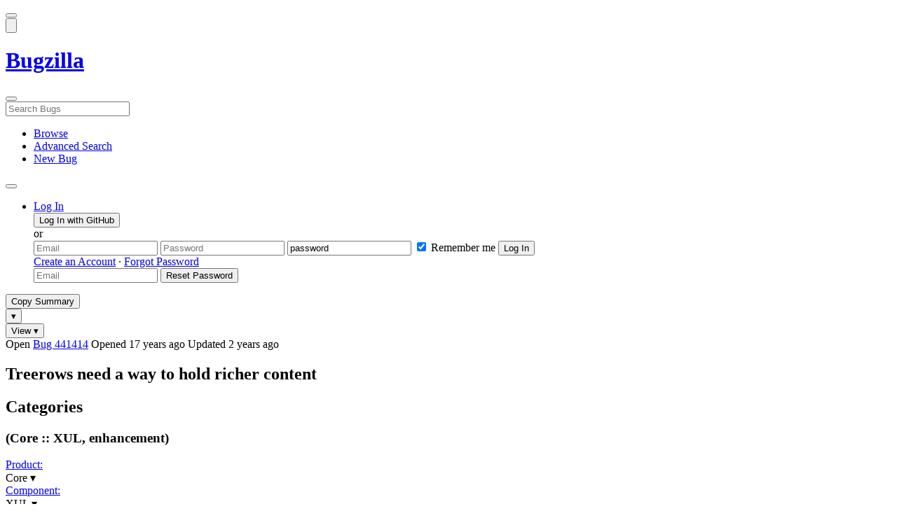

--- FILE ---
content_type: text/html; charset=UTF-8
request_url: https://bugzilla.mozilla.org/show_bug.cgi?id=441414
body_size: 828789
content:
<!DOCTYPE html>
<html lang="en">
  <head>
      <meta charset="UTF-8">
<meta property="og:type" content="website">
<meta property="og:title" content="441414 - Treerows need a way to hold richer content">
<meta property="og:url" content="https://bugzilla.mozilla.org/show_bug.cgi?id=441414">
<meta property="og:description"
      content="NEW (nobody) in Core - XUL. Last updated 2023-02-22.">
<meta name="twitter:label1" value="Type">
<meta name="twitter:data1" value="enhancement">
<meta name="twitter:label2" value="Priority">
<meta name="twitter:data2" value="--">

    

    <meta name="viewport"
          content="width=device-width, initial-scale=1, maximum-scale=1">
    <meta name="color-scheme" content="dark light">
    <meta name="generator" content="Bugzilla 20251120.1">
    <meta name="bugzilla-global" content="dummy"
        id="bugzilla-global" data-bugzilla="{&quot;api_token&quot;:&quot;&quot;,&quot;config&quot;:{&quot;basepath&quot;:&quot;\/&quot;,&quot;cookie_consent_enabled&quot;:&quot;1&quot;,&quot;cookie_consent_required&quot;:0,&quot;essential_cookies&quot;:[&quot;bugzilla&quot;,&quot;Bugzilla_login&quot;,&quot;Bugzilla_logincookie&quot;,&quot;Bugzilla_login_request_cookie&quot;,&quot;github_state&quot;,&quot;github_token&quot;,&quot;mfa_verification_token&quot;,&quot;moz-consent-pref&quot;,&quot;sudo&quot;],&quot;urlbase&quot;:&quot;https:\/\/bugzilla.mozilla.org\/&quot;},&quot;constant&quot;:{&quot;COMMENT_COLS&quot;:80},&quot;param&quot;:{&quot;allow_attachment_display&quot;:true,&quot;maxattachmentsize&quot;:&quot;10240&quot;,&quot;maxusermatches&quot;:&quot;50&quot;,&quot;splinter_base&quot;:&quot;\/page.cgi?id=splinter.html&amp;ignore=\/&quot;,&quot;use_markdown&quot;:true},&quot;string&quot;:{&quot;TextEditor&quot;:{&quot;command_bold&quot;:&quot;Bold&quot;,&quot;command_bulleted_list&quot;:&quot;Bulleted list&quot;,&quot;command_code&quot;:&quot;Code&quot;,&quot;command_heading&quot;:&quot;Heading&quot;,&quot;command_italic&quot;:&quot;Italic&quot;,&quot;command_link&quot;:&quot;Link&quot;,&quot;command_numbered_list&quot;:&quot;Numbered list&quot;,&quot;command_quote&quot;:&quot;Quote&quot;,&quot;comment_editor&quot;:&quot;Comment Editor&quot;,&quot;edit&quot;:&quot;Edit&quot;,&quot;etiquette_link&quot;:{&quot;href&quot;:&quot;page.cgi?id=etiquette.html&quot;,&quot;text&quot;:&quot;Etiquette&quot;},&quot;guidelines_link&quot;:{&quot;href&quot;:&quot;page.cgi?id=bug-writing.html&quot;,&quot;text&quot;:&quot;Bug Writing Guidelines&quot;},&quot;loading&quot;:&quot;Loading…&quot;,&quot;markdown_link&quot;:{&quot;href&quot;:&quot;https:\/\/guides.github.com\/features\/mastering-markdown\/&quot;,&quot;text&quot;:&quot;Markdown supported&quot;},&quot;preview&quot;:&quot;Preview&quot;,&quot;preview_error&quot;:&quot;Preview could not be loaded. Please try again later.&quot;,&quot;text_editor&quot;:&quot;Text Editor&quot;,&quot;toolbar_label&quot;:&quot;Markdown text-formatting toolbar&quot;},&quot;bug&quot;:&quot;bug&quot;,&quot;bug_type_required&quot;:&quot;You must select a Type for this bug&quot;,&quot;component_required&quot;:&quot;You must select a Component for this bug&quot;,&quot;description_required&quot;:&quot;You must enter a Description for this bug&quot;,&quot;short_desc_required&quot;:&quot;You must enter a Summary for this bug&quot;,&quot;version_required&quot;:&quot;You must select a Version for this bug&quot;},&quot;user&quot;:{&quot;cookie_consent&quot;:&quot;&quot;,&quot;is_new&quot;:true,&quot;login&quot;:&quot;&quot;}}">
    <meta name="google-site-verification" content="JYXIuR9cAlV7fLmglSrc_4UaJS6Wzh5Mdxiorqu5AQc" />
    <title>441414 - Treerows need a way to hold richer content</title>

<link rel="Top" href="/">

  


  
    <link rel="Show" title="Dependency Tree"
          href="/showdependencytree.cgi?id=441414&amp;hide_resolved=1">
    <link rel="Show" title="Dependency Graph"
          href="/showdependencygraph.cgi?id=441414">
    <link rel="Show" title="Bug Activity"
          href="/show_activity.cgi?id=441414">

<link href="/static/v20251120.1/skins/standard/global.css" rel="stylesheet" type="text/css"><link href="/static/v20251120.1/extensions/BugModal/web/bug_modal.css" rel="stylesheet" type="text/css"><link href="/static/v20251120.1/js/jquery/plugins/contextMenu/contextMenu.css" rel="stylesheet" type="text/css"><link href="/static/v20251120.1/extensions/BMO/web/styles/bug_modal.css" rel="stylesheet" type="text/css"><link href="/static/v20251120.1/extensions/EditComments/web/styles/inline-comment-editor.css" rel="stylesheet" type="text/css"><link href="/static/v20251120.1/js/jquery/ui/jquery-ui-min.css" rel="stylesheet" type="text/css"><link href="/static/v20251120.1/js/jquery/ui/jquery-ui-structure-min.css" rel="stylesheet" type="text/css"><link href="/static/v20251120.1/js/jquery/ui/jquery-ui-theme-min.css" rel="stylesheet" type="text/css"><link href="/static/v20251120.1/skins/lib/prism.css" rel="stylesheet" type="text/css"><link href="/static/v20251120.1/skins/standard/consent.css" rel="stylesheet" type="text/css"><link href="/static/v20251120.1/extensions/Needinfo/web/styles/needinfo.css" rel="stylesheet" type="text/css"><link href="/static/v20251120.1/extensions/Review/web/styles/badge.css" rel="stylesheet" type="text/css"><link href="/static/v20251120.1/extensions/Review/web/styles/review.css" rel="stylesheet" type="text/css"><link href="/static/v20251120.1/skins/standard/text-editor.css" rel="stylesheet" type="text/css">



    
<script nonce="ACB0BGnDAeCxVZJnqzVfbwtCJ3bNq310XvhDevfkkRNvkslj" src="/static/v20251120.1/js/jquery/jquery-min.js"></script><script nonce="ACB0BGnDAeCxVZJnqzVfbwtCJ3bNq310XvhDevfkkRNvkslj" src="/static/v20251120.1/js/jquery/ui/jquery-ui-min.js"></script><script nonce="ACB0BGnDAeCxVZJnqzVfbwtCJ3bNq310XvhDevfkkRNvkslj" src="/static/v20251120.1/js/jquery/plugins/contextMenu/contextMenu-min.js"></script><script nonce="ACB0BGnDAeCxVZJnqzVfbwtCJ3bNq310XvhDevfkkRNvkslj" src="/static/v20251120.1/js/jquery/plugins/devbridgeAutocomplete/devbridgeAutocomplete-min.js"></script><script nonce="ACB0BGnDAeCxVZJnqzVfbwtCJ3bNq310XvhDevfkkRNvkslj" src="/static/v20251120.1/js/global.js"></script><script nonce="ACB0BGnDAeCxVZJnqzVfbwtCJ3bNq310XvhDevfkkRNvkslj" src="/static/v20251120.1/js/util.js"></script><script nonce="ACB0BGnDAeCxVZJnqzVfbwtCJ3bNq310XvhDevfkkRNvkslj" src="/static/v20251120.1/js/widgets.js"></script>

      <script nonce="ACB0BGnDAeCxVZJnqzVfbwtCJ3bNq310XvhDevfkkRNvkslj">BUGZILLA.value_descs = JSON.parse('{\"bug_status\":{},\"resolution\":{\"\":\"---\"}}');

  
    var tracking_flags_str = "{\"flags\":{\"tracking\":{\"cf_tracking_firefox146\":\"---\",\"cf_tracking_thunderbird_esr115\":\"---\",\"cf_status_thunderbird_esr140\":\"---\",\"cf_status_firefox_esr115\":\"---\",\"cf_tracking_firefox_esr115\":\"---\",\"cf_status_firefox_esr140\":\"---\",\"cf_tracking_thunderbird_esr140\":\"---\",\"cf_status_firefox145\":\"---\",\"cf_status_thunderbird_esr115\":\"---\",\"cf_status_firefox146\":\"---\",\"cf_tracking_firefox_relnote\":\"---\",\"cf_tracking_firefox_esr140\":\"---\",\"cf_tracking_firefox147\":\"---\",\"cf_status_firefox147\":\"---\",\"cf_tracking_firefox145\":\"---\"},\"project\":{\"cf_a11y_review_project_flag\":\"---\",\"cf_webcompat_priority\":\"---\",\"cf_performance_impact\":\"---\",\"cf_accessibility_severity\":\"---\",\"cf_size_estimate\":\"---\",\"cf_webcompat_score\":\"---\"}},\"types\":[\"tracking\"],\"comments\":{\"cf_tracking_firefox_esr115\":{\"?\":\"[Tracking Requested - why for this release]:\"},\"cf_a11y_review_project_flag\":{\"requested\":\"Description:\\nPlease provide an explanation of the feature or change. Include a description of the user scenario in which it would be used and how the user would complete the task(s).\\nScreenshots and visual UI specs are welcome, but please include sufficient accompanying explanation so that blind members of the accessibility team are able to understand the feature\/change.\\n\\nHow do we test this?\\nIf there is an implementation to test, please provide instructions for testing it; e.g. setting preferences, other preparation, how to trigger the UI, etc.\\n\\nWhen will this ship?\\nTracking bug\/issue:\\nDesign documents (e.g. Product Requirements Document, UI spec):\\nEngineering lead:\\nProduct manager:\\n\\nThe accessibility team has developed the Mozilla Accessibility Release Guidelines which outline what is needed to make user interfaces accessible:\\nhttps:\/\/wiki.mozilla.org\/Accessibility\/Guidelines\\nPlease describe the accessibility guidelines you considered and what steps you\'ve taken to address them:\\n\\nDescribe any areas of concern to which you want the accessibility team to give special attention:\"},\"cf_tracking_firefox145\":{\"?\":\"[Tracking Requested - why for this release]:\"},\"cf_tracking_firefox_esr140\":{\"?\":\"[Tracking Requested - why for this release]:\"},\"cf_tracking_firefox147\":{\"?\":\"[Tracking Requested - why for this release]:\"},\"cf_tracking_firefox_relnote\":{\"?\":\"Release Note Request (optional, but appreciated)\\n[Why is this notable]:\\n[Affects Firefox for Android]:\\n[Suggested wording]:\\n[Links (documentation, blog post, etc)]:\"},\"cf_tracking_firefox146\":{\"?\":\"[Tracking Requested - why for this release]:\"}}}";
    var TrackingFlags = $.parseJSON(tracking_flags_str);

  
    BUGZILLA.bug_id = 441414;
    BUGZILLA.bug_title = '441414 - Treerows need a way to hold richer content';
    BUGZILLA.bug_summary = 'Treerows need a way to hold richer content';
    BUGZILLA.bug_url = 'https:\/\/bugzilla.mozilla.org\/show_bug.cgi?id=441414';
    BUGZILLA.bug_keywords = '',
    BUGZILLA.bug_secure = false;
    

  BUGZILLA.user = {
    id: 0,
    login: '',
    is_insider: false,
    is_timetracker: false,
    can_tag: false,
    can_triage: false,
    timezone: 'America\/Los_Angeles',
    settings: {
      quote_replies: 'quoted_reply',
      zoom_textareas: true,
      remember_collapsed: true,
      inline_attachments: true,
      autosize_comments: false
    },
    cookie_consent: false
  };
  review_suggestions = {
    _mentors: [
    ],


      
      'XUL': [
      ],

    
    _end: 1
  };

    static_component = 'XUL';
      </script>
<script nonce="ACB0BGnDAeCxVZJnqzVfbwtCJ3bNq310XvhDevfkkRNvkslj" src="/static/v20251120.1/js/text-editor.js"></script><script nonce="ACB0BGnDAeCxVZJnqzVfbwtCJ3bNq310XvhDevfkkRNvkslj" src="/static/v20251120.1/extensions/BugModal/web/autosize.min.js"></script><script nonce="ACB0BGnDAeCxVZJnqzVfbwtCJ3bNq310XvhDevfkkRNvkslj" src="/static/v20251120.1/extensions/ProdCompSearch/web/js/prod_comp_search.js"></script><script nonce="ACB0BGnDAeCxVZJnqzVfbwtCJ3bNq310XvhDevfkkRNvkslj" src="/static/v20251120.1/extensions/BugModal/web/attachments_overlay.js"></script><script nonce="ACB0BGnDAeCxVZJnqzVfbwtCJ3bNq310XvhDevfkkRNvkslj" src="/static/v20251120.1/extensions/BugModal/web/bug_modal.js"></script><script nonce="ACB0BGnDAeCxVZJnqzVfbwtCJ3bNq310XvhDevfkkRNvkslj" src="/static/v20251120.1/extensions/BugModal/web/comments.js"></script><script nonce="ACB0BGnDAeCxVZJnqzVfbwtCJ3bNq310XvhDevfkkRNvkslj" src="/static/v20251120.1/extensions/ComponentWatching/web/js/overlay.js"></script><script nonce="ACB0BGnDAeCxVZJnqzVfbwtCJ3bNq310XvhDevfkkRNvkslj" src="/static/v20251120.1/js/bugzilla-readable-status-min.js"></script><script nonce="ACB0BGnDAeCxVZJnqzVfbwtCJ3bNq310XvhDevfkkRNvkslj" src="/static/v20251120.1/js/field.js"></script><script nonce="ACB0BGnDAeCxVZJnqzVfbwtCJ3bNq310XvhDevfkkRNvkslj" src="/static/v20251120.1/js/comments.js"></script><script nonce="ACB0BGnDAeCxVZJnqzVfbwtCJ3bNq310XvhDevfkkRNvkslj" src="/static/v20251120.1/extensions/TrackingFlags/web/js/flags.js"></script><script nonce="ACB0BGnDAeCxVZJnqzVfbwtCJ3bNq310XvhDevfkkRNvkslj" src="/static/v20251120.1/extensions/BMO/web/js/firefox-crash-table.js"></script><script nonce="ACB0BGnDAeCxVZJnqzVfbwtCJ3bNq310XvhDevfkkRNvkslj" src="/static/v20251120.1/extensions/MozChangeField/web/js/severity-s1-priority-p1.js"></script><script nonce="ACB0BGnDAeCxVZJnqzVfbwtCJ3bNq310XvhDevfkkRNvkslj" src="/static/v20251120.1/extensions/MozChangeField/web/js/clear-tracking-priority-s1.js"></script><script nonce="ACB0BGnDAeCxVZJnqzVfbwtCJ3bNq310XvhDevfkkRNvkslj" src="/static/v20251120.1/extensions/MozChangeField/web/js/set-tracking-severity-s1.js"></script><script nonce="ACB0BGnDAeCxVZJnqzVfbwtCJ3bNq310XvhDevfkkRNvkslj" src="/static/v20251120.1/js/lib/prism.js"></script><script nonce="ACB0BGnDAeCxVZJnqzVfbwtCJ3bNq310XvhDevfkkRNvkslj" src="/static/v20251120.1/js/consent.js"></script><script nonce="ACB0BGnDAeCxVZJnqzVfbwtCJ3bNq310XvhDevfkkRNvkslj" src="/static/v20251120.1/js/cookie-helper.js"></script><script nonce="ACB0BGnDAeCxVZJnqzVfbwtCJ3bNq310XvhDevfkkRNvkslj" src="/static/v20251120.1/js/lib/md5.min.js"></script><script nonce="ACB0BGnDAeCxVZJnqzVfbwtCJ3bNq310XvhDevfkkRNvkslj" src="/static/v20251120.1/extensions/Review/web/js/badge.js"></script><script nonce="ACB0BGnDAeCxVZJnqzVfbwtCJ3bNq310XvhDevfkkRNvkslj" src="/static/v20251120.1/extensions/Review/web/js/review.js"></script>

    

    
    <link href="/static/v20251120.1/skins/lib/fontawesome.min.css" rel="stylesheet" type="text/css">
    <link href="/static/v20251120.1/skins/lib/fontawesome-brands.min.css" rel="stylesheet" type="text/css">
    <link href="/static/v20251120.1/skins/lib/fontawesome-solid.min.css" rel="stylesheet" type="text/css">

    
    <link rel="search" type="application/opensearchdescription+xml"
                       title="Bugzilla@Mozilla" href="/search_plugin.cgi"><link rel="shortcut icon" href="/extensions/BMO/web/images/favicon.ico">
<link rel="icon" type="image/svg+xml" href="/extensions/BMO/web/images/favicon.svg">
<link rel="canonical" href="https://bugzilla.mozilla.org/show_bug.cgi?id=441414">
<link rel="shorturl" href="https://bugzilla.mozilla.org/441414"><meta name="robots" content="noarchive">
  </head>



  <body
        class="bugzilla-mozilla-org
               skin-standard bug_modal">



<div id="wrapper">

<header id="header" role="banner" aria-label="Global Header">
  <div class="inner" role="none">
    <button type="button" class="iconic ghost" id="open-menu-drawer" aria-label="Open Site Menu">
      <span class="icon" aria-hidden="true" data-icon="menu"></span>
    </button><div id="header-external-links" class="dropdown" role="none">
  <button type="button" id="header-external-menu-button" class="dropdown-button minor"
          aria-label="Show Mozilla Menu" aria-expanded="false" aria-haspopup="true"
          aria-controls="header-external-menu">
    <img src="/static/v20251120.1/extensions/BMO/web/images/moz-fav-one-color-white-rgb.svg"
         width="32" height="32" alt="">
  </button>
  <ul class="dropdown-content right" id="header-external-menu" role="menu" aria-label="Mozilla Menu"
      style="display:none;">
    <li role="none">
      <a href="https://www.mozilla.org/" role="menuitem">
        <span class="label" role="none">Mozilla Home</span>
      </a>
    </li>
    <li role="separator"></li>
    <li role="none">
      <a href="https://www.mozilla.org/privacy/websites/" role="menuitem">
        <span class="label" role="none">Privacy</span>
      </a>
    </li>
    <li role="none">
      <a href="https://www.mozilla.org/privacy/websites/#cookies" role="menuitem">
        <span class="label" role="none">Cookies</span>
      </a>
    </li>
    <li role="none">
      <a href="https://www.mozilla.org/about/legal/" role="menuitem">
        <span class="label" role="none">Legal</span>
      </a>
    </li>
  </ul>
</div>
    <h1 id="header-title" class="title" role="none">
      <a class="header-button" href="https://bugzilla.mozilla.org/home" title="Go to home page">
        <span aria-label="Go to Bugzilla Home Page">Bugzilla</span>
      </a>
    </h1>
    <form id="header-search" class="quicksearch" action="/buglist.cgi"
          data-no-csrf role="search" aria-label="Search Bugs">
      <button type="button" class="iconic ghost" id="show-searchbox"
              aria-label="Search Bugs">
        <span class="icon" aria-hidden="true" data-icon="search"></span>
      </button>
      <div class="searchbox-outer dropdown" role="combobox" aria-label="Quick Search"
           aria-haspopup="listbox" aria-owns="header-search-dropdown" aria-expanded="false">
        <span class="icon" aria-hidden="true" data-icon="search"></span>
        <input id="quicksearch_top" class="dropdown-button" name="quicksearch" autocomplete="off"
               value="" accesskey="s"
               placeholder="Search Bugs"
               title="Enter a bug number or some search terms"
               role="searchbox" aria-controls="header-search-dropdown" aria-label="Search Terms"><div id="header-search-dropdown" class="dropdown-content dropdown-panel right" role="listbox"
     style="display: none;">
  <div id="header-search-dropdown-wrapper" role="none">
    <section id="header-search-dropdown-help" role="group" aria-label="Help">
      <footer role="none">
        <a href="/page.cgi?id=quicksearch.html">Quick Search Tips</a>
        <a href="/query.cgi?format=advanced">Advanced Search</a>
      </footer>
    </section>
  </div>
</div>
      </div>
    </form>
    <nav id="header-nav" role="menubar" aria-label="Site Links">
      <ul class="links" role="none"><li role="none">
    <a class="header-button" href="/describecomponents.cgi"
       title="Browse bugs by component" role="menuitem">
      <span class="icon" aria-hidden="true" data-icon="category"></span>
      <span class="label" role="none">Browse</span>
    </a>
  </li>
  <li role="none">
    <a class="header-button" href="/query.cgi?format=advanced"
       title="Search bugs using various criteria" role="menuitem">
      <span class="icon" aria-hidden="true" data-icon="pageview"></span>
      <span class="label" role="none">Advanced Search</span>
    </a>
  </li>
  <li role="none">
    <a class="header-button" href="/enter_bug.cgi"
       title="File a new bug" role="menuitem">
      <span class="icon" aria-hidden="true" data-icon="add_box"></span>
      <span class="label" role="none">New Bug</span>
    </a>
  </li>
      </ul>
      <div class="dropdown" role="none">
        <button type="button" id="header-tools-menu-button"
                class="header-button dropdown-button minor" title="More tools…"
                role="menuitem" aria-label="Show More Tools Menu" aria-expanded="false"
                aria-haspopup="true" aria-controls="header-tools-menu">
          <span class="icon" aria-hidden="true" data-icon="more_horiz"></span>
        </button>
        <ul class="dropdown-content left" id="header-tools-menu" role="menu"
            aria-label="More Tools Menu" style="display:none;"><li role="none">
    <a href="/report.cgi" role="menuitem">
      <span class="icon" aria-hidden="true" data-icon="analytics"></span>
      <span class="label" role="none">Reports</span>
    </a>
  </li>
    <li role="separator"></li>
    <li role="none">
      <a href="https://bmo.readthedocs.io/en/latest/" target="_blank" role="menuitem">
        <span class="icon" aria-hidden="true" data-icon="help"></span>
        <span class="label" role="none">Documentation</span>
      </a>
    </li>
        </ul>
      </div>
    </nav>
      <ul id="header-login" class="links" role="none"><li id="mini_login_container_top" role="none">
  <a id="login_link_top" href="/index.cgi?GoAheadAndLogIn=1"
     class='show_mini_login_form header-button' data-qs-suffix="_top"
     role="button">
    <span class="icon" aria-hidden="true" data-icon="login"></span>
    <span class="label" role="none">Log In</span>
  </a>

  <div id="mini_login_top" class="mini-popup mini_login bz_default_hidden">

<form method="post" action="/github.cgi">
    <input type="hidden" name="github_token" value="[base64]">
    <input type="hidden" name="target_uri" value="https://bugzilla.mozilla.org/show_bug.cgi">
    <button type="submit">
      <i class="fab fa-github"></i> Log In with GitHub
    </button>
  </form>

    <div class="method-separator">or</div>

  <form action="/show_bug.cgi?id=441414" method="POST"
        data-qs-suffix="_top">

    <input id="Bugzilla_login_top"
           class="bz_login"
           name="Bugzilla_login"
           title="Login"
           placeholder="Email"
           aria-label="Email"
           type="email"
           required
    >
    <input class="bz_password"
           id="Bugzilla_password_top"
           name="Bugzilla_password"
           type="password"
           title="Password"
           placeholder="Password"
           aria-label="Password"
           required
    >
    <input class="bz_password bz_default_hidden bz_mini_login_help" type="text"
           id="Bugzilla_password_dummy_top" value="password"
           title="Password"
    >
      <span class="remember-outer">
        <input type="checkbox" id="Bugzilla_remember_top"
               name="Bugzilla_remember" value="on" class="bz_remember"
               checked>
        <label for="Bugzilla_remember_top">Remember me</label>
      </span>
    <input type="hidden" name="Bugzilla_login_token"
           value="1764094507-o_NJsR8gKAXObgKSUm6iTyalIP4UDjb7x0J7dyHrkDs">
    <input type="submit" name="GoAheadAndLogIn" value="Log In" id="log_in_top"
           class="check_mini_login_fields" data-qs-suffix="_top">
    <a href="#" id="hide_mini_login_top" aria-label="Close"
       class="close-button hide_mini_login_form" data-qs-suffix="_top">
      <span class="icon" aria-hidden="true"></span>
    </a>
  </form>
  <div class="footer">
      <a href="/createaccount.cgi">Create an Account</a>
    &middot;
    <a id="forgot_link_top" href="/index.cgi?GoAheadAndLogIn=1#forgot"
       class='show_forgot_form'
       data-qs-suffix="_top">Forgot Password</a>
  </div>
  </div>

  <div id="forgot_form_top" class="mini-popup mini_forgot bz_default_hidden">
  <form action="/token.cgi" method="post">
    <input type="email" name="loginname" size="20" placeholder="Email" aria-label="Email" required>
    <input id="forgot_button_top" value="Reset Password"
           type="submit">
    <input type="hidden" name="a" value="reqpw">
    <input type="hidden" id="token_top" name="token" value="1764094507-r-S4ki43tCDx1R05M2f0gWg4RdTTs34JlXAdqczB3JQ">
    <a href="#" class="close-button hide_forgot_form" aria-label="Close" data-qs-suffix="_top">
      <span class="icon" aria-hidden="true"></span>
    </a>
  </form>
  </div>
</li>
      </ul>
  </div>
  <dialog id="menu-drawer" inert aria-label="Site Menu">
    <div class="drawer-inner" role="none">
      <div class="header" role="none">
        <button type="button" class="iconic ghost" id="close-menu-drawer"
                aria-label="Close Site Menu">
          <span class="icon" aria-hidden="true" data-icon="close"></span>
        </button>
      </div>
      <ul role="menu" aria-label="Site Links"><li role="none">
    <a class="header-button" href="/describecomponents.cgi"
       title="Browse bugs by component" role="menuitem">
      <span class="icon" aria-hidden="true" data-icon="category"></span>
      <span class="label" role="none">Browse</span>
    </a>
  </li>
  <li role="none">
    <a class="header-button" href="/query.cgi?format=advanced"
       title="Search bugs using various criteria" role="menuitem">
      <span class="icon" aria-hidden="true" data-icon="pageview"></span>
      <span class="label" role="none">Advanced Search</span>
    </a>
  </li>
  <li role="none">
    <a class="header-button" href="/enter_bug.cgi"
       title="File a new bug" role="menuitem">
      <span class="icon" aria-hidden="true" data-icon="add_box"></span>
      <span class="label" role="none">New Bug</span>
    </a>
  </li><li role="none">
    <a href="/report.cgi" role="menuitem">
      <span class="icon" aria-hidden="true" data-icon="analytics"></span>
      <span class="label" role="none">Reports</span>
    </a>
  </li>
    <li role="separator"></li>
    <li role="none">
      <a href="https://bmo.readthedocs.io/en/latest/" target="_blank" role="menuitem">
        <span class="icon" aria-hidden="true" data-icon="help"></span>
        <span class="label" role="none">Documentation</span>
      </a>
    </li>
      </ul>
    </div>
  </dialog>
</header> 


<main id="bugzilla-body" tabindex="-1">

<aside id="message-container" role="complementary">
  <noscript>
    <div class="noscript">
      <div class="inner">
        <p>Please enable JavaScript in your browser to use all the features on this site.</p>
      </div>
    </div>
  </noscript>
  
</aside>

<div id="main-inner">




<div role="toolbar" id="page-toolbar">
  <div role="group" class="buttons">
    <button type="button" id="copy-summary" class="secondary separate-dropdown-button-main"
      title="Copy bug number and summary to your clipboard">Copy Summary</button
    ><div id="copy-menu-dropdown" class="dropdown"><button type="button" id="copy-menu-btn" aria-haspopup="true" aria-label="View"
      aria-expanded="false" aria-controls="copy-menu" class="dropdown-button secondary separate-dropdown-button-arrow"
      title="More options for copy">&#9662;</button>
      <ul class="dropdown-content left" id="copy-menu" role="menu" style="display:none;">
        <li role="presentation">
          <a id="copy-markdown-summary" role="menuitem" tabindex="-1">Markdown</a>
        </li>
        <li role="presentation">
          <a id="copy-markdown-bug-number" role="menuitem" tabindex="-1">Markdown (bug number)</a>
        </li>
        <li role="presentation">
          <a id="copy-text-summary" role="menuitem" tabindex="-1">Plain Text</a>
        </li>
        <li role="presentation">
          <a id="copy-html-summary" role="menuitem" tabindex="-1">HTML</a>
        </li>
      </ul>
    </div>
    <div class="dropdown">
      <button type="button" id="action-menu-btn" aria-haspopup="true" aria-label="View"
        aria-expanded="false" aria-controls="action-menu" class="dropdown-button secondary">View &#9662;</button>
      <ul class="dropdown-content left" id="action-menu" role="menu" style="display:none;">
        <li role="presentation">
          <a id="action-reset" role="menuitem" tabindex="-1">Reset Sections</a>
        </li>
        <li role="presentation">
          <a id="action-expand-all" role="menuitem" tabindex="-1">Expand All Sections</a>
        </li>
        <li role="presentation">
          <a id="action-collapse-all" role="menuitem" tabindex="-1">Collapse All Sections</a>
        </li>
        <li role="separator"></li>
        <li role="presentation">
          <a id="action-history" role="menuitem" tabindex="-1">History</a>
        </li>
        <li role="separator"></li>
        <li role="presentation">
          <a href="/rest/bug/441414" role="menuitem" tabindex="-1">JSON</a>
        </li>
        <li role="presentation">
          <a href="/show_bug.cgi?ctype=xml&amp;id=441414" role="menuitem" tabindex="-1">XML</a>
        </li>
      </ul>
    </div>
  </div>
</div>



<div role="status" id="io-error" style="display:none"></div>
<section class="module"
>
  <div class="module-content"
  >
  <div id="summary-container">
    <div class="field bug_modal indent"
    id="field-status_summary"
>



  
    <div class=" container">
        <span id="field-value-status_summary">
      <span class="bug-status-label text" data-status="open">Open</span>
      <span id="field-value-bug_id">
        <a href="/show_bug.cgi?id=441414">Bug 441414</a>
      </span>
      <span class="bug-time-labels">
        <span class="bug-time-label">Opened <span class="rel-time" title="2008-06-23 16:35 PDT" data-time="1214264119">17 years ago</span></span>
          <span class="bug-time-label">Updated <span class="rel-time" title="2023-02-22 13:16 PST" data-time="1677100610">2 years ago</span></span>
      </span>
        </span>
    </div>

  
</div>
<div class="field bug_modal indent edit-hide"
>



  
    <div class=" container">
      

      <h1 id="field-value-short_desc">Treerows need a way to hold richer content</h1>
    </div>

  
</div>

    <div class="field bug_modal edit-show"
    id="field-short_desc" style="display:none"
>
    <div class="name">
      
        <span class="required_star edit-show" style="display:none" aria-label="Required Field">*</span> 
        <a href="https://wiki.mozilla.org/BMO/UserGuide/BugFields#short_desc" id="short_desc-help-link" class="help">Summary:
        </a>
    </div>



  
    <div class="value">
        <span id="field-value-short_desc">
            Treerows need a way to hold richer content

        </span>
    </div>

  
</div>
  </div>
  </div>
</section>


<section class="module" id="module-categories"
>
    <header id="module-categories-header" class="module-header">
      <div class="module-latch"
           data-label-expanded="Collapse Categories section"
           data-label-collapsed="Expand Categories section">
        <div class="module-spinner" role="button" tabindex="0"
             aria-controls="module-categories-content"
             aria-expanded="true"
             aria-labeledby="module-categories-title"
             aria-describedby="module-categories-subtitle"></div>
        <h2 class="module-title" id="module-categories-title">Categories</h2>
          <h3 class="module-subtitle" id="module-categories-subtitle">
            (Core :: XUL, enhancement)
          </h3>
      </div>
    </header>
  <div class="module-content" id="module-categories-content"
  ><div class="fields-lhs">

    <div class="field bug_modal"
    id="field-product"
>
    <div class="name">
      
        <a href="/describecomponents.cgi?product=Core" id="product-help-link" class="help">Product:
        </a>
    </div>



  
    <div class="value">
        <span id="field-value-product">
      <div class="name-info-outer dropdown">
        <span id="product-name" class="dropdown-button" tabindex="0" role="button"
             aria-haspopup="menu" aria-controls="product-info">Core
          <span class="icon" aria-hidden="true">&#x25BE;</span>
        </span>
        <aside id="product-info" class="name-info-popup dropdown-content right hover-display" hidden role="menu"
               aria-label="Product description and actions">
          <header>
            <div class="title">Core</div>
            <div class="description">Shared components used by Firefox and other Mozilla software, including handling of Web content; Gecko, HTML, CSS, layout, DOM, scripts, images, networking, etc. Issues with web page layout probably go here, while Firefox user interface issues belong in the <a href="https://bugzilla.mozilla.org/describecomponents.cgi?product=Firefox">Firefox</a> product. (<a href="https://wiki.mozilla.org/Modules/All#Core">More info</a>)</div>
          </header>
          <li role="separator"></li>
          <div class="actions">
            <div><a href="/buglist.cgi?product=Core&amp;bug_status=__open__"
                    target="_blank" role="menuitem" tabindex="-1">See Open Bugs in This Product</a></div>
            <div><a href="/enter_bug.cgi?product=Core"
                    target="_blank" role="menuitem" tabindex="-1">File New Bug in This Product</a></div>
            <div><button disabled type="button" class="secondary component-watching" role="menuitem" tabindex="-1"
                         data-product="Core"
                         data-label-watch="Watch This Product" data-label-unwatch="Unwatch This Product"
                         data-source="BugModal">Watch This Product</button></div>
          </div>
        </aside>
      </div>
        </span>
    </div>

  
</div>

    <div class="field bug_modal"
    id="field-component"
>
    <div class="name">
      
        <a href="/describecomponents.cgi?product=Core&component=XUL#XUL" id="component-help-link" class="help">Component:
        </a>
    </div>



  
    <div class="value">
        <span id="field-value-component">
      <div class="name-info-outer dropdown">
        <span id="component-name" class="dropdown-button" tabindex="0" role="button"
             aria-haspopup="menu" aria-controls="component-info">XUL
          <span class="icon" aria-hidden="true">&#x25BE;</span>
        </span>
        <aside id="component-info" class="name-info-popup dropdown-content right hover-display" hidden role="menu"
               aria-label="Component description and actions">
          <header>
            <div class="title">Core :: XUL</div>
            <div class="description"><p>For bugs in the <a href="http://www.mozilla.org/xpfe/xptoolkit/xulintro.html">XUL
language</a>. (XUL is an XML-based language which specifies Mozilla's user interface.)</p>

<p>If you're not actually writing XUL code, this is probably not the right place for your bug.</p>

<p>Examples of appropriate bugs: Duplicate window ID causes infinite loop; or Scrollbars disappear after loading XUL document</p></div>
          </header>
          <li role="separator"></li>
          <div class="actions">
            <div><a href="/buglist.cgi?product=Core&amp;component=XUL&amp;bug_status=__open__"
                    target="_blank" role="menuitem" tabindex="-1">See Open Bugs in This Component</a></div>
            <div><a href="/buglist.cgi?product=Core&amp;component=XUL&amp;chfield=resolution&chfieldfrom=-6m&chfieldvalue=FIXED&bug_status=__closed__"
                    target="_blank" role="menuitem" tabindex="-1">Recently Fixed Bugs in This Component</a></div>
            <div><a href="/enter_bug.cgi?product=Core&amp;component=XUL"
                    target="_blank" role="menuitem" tabindex="-1">File New Bug in This Component</a></div>
            <div><button disabled type="button" class="secondary component-watching" role="menuitem" tabindex="-1"
                         data-product="Core" data-component="XUL"
                         data-label-watch="Watch This Component" data-label-unwatch="Unwatch This Component"
                         data-source="BugModal">Watch This Component</button></div>
          </div>
        </aside>
      </div>
        </span>
    </div>

  
</div>

    <div class="field bug_modal edit-show"
    id="field-version" style="display:none"
>
    <div class="name">
      
        <a href="https://wiki.mozilla.org/BMO/UserGuide/BugFields#version" id="version-help-link" class="help">Version:
        </a>
    </div>



  
    <div class="value">
        <span id="field-value-version">
            Trunk

        </span>
    </div>

  
</div>

    <div class="field bug_modal edit-show" style="display:none"
>
    <div class="name">
      
        <a href="https://wiki.mozilla.org/BMO/UserGuide/BugFields#rep_platform" id="-help-link" class="help">Platform:
        </a>
    </div>



  
    <div class=" container"><div class="field bug_modal inline"
    id="field-rep_platform"
>



  
    <div class="value">
        <span id="field-value-rep_platform">
            All

        </span>
    </div>

  
</div><div class="field bug_modal indent inline"
    id="field-op_sys"
>



  
    <div class="value">
        <span id="field-value-op_sys">
            All

        </span>
    </div>

  
</div><div class="field bug_modal"
>



  
    <div class=" container">
    </div>

  
</div>
    </div>

  
</div>
</div><div class="fields-rhs">

    <div class="field bug_modal contains-buttons"
    id="field-bug_type"
>
    <div class="name">
      
        <a href="https://wiki.mozilla.org/BMO/UserGuide/BugFields#bug_type" id="bug_type-help-link" class="help">Type:
        </a>
    </div>



  
    <div class="value">
        <span id="field-value-bug_type">
      <span class="bug-type-label iconic-text" data-type="enhancement">
        <span class="icon" aria-hidden="true"></span>enhancement</span>
        </span>
    </div>

  
</div>

    <div class="field bug_modal"
    id="field-importance"
>



  
    <div class=" container">
        <span id="field-value-importance"><div class="field bug_modal inline"
    id="field-priority"
>
    <div class="name">
      
        <a href="https://wiki.mozilla.org/BMO/UserGuide/BugFields#priority" id="priority-help-link" class="help">Priority:
        </a>
    </div>



  
    <div class="value">
        <span id="field-value-priority">
          <em>Not set</em>
        </span>
    </div>

  
</div><div class="field bug_modal inline"
    id="field-bug_severity"
>
    <div class="name">
      
        <a href="https://wiki.mozilla.org/BMO/UserGuide/BugFields#bug_severity" id="bug_severity-help-link" class="help">Severity:
        </a>
    </div>



  
    <div class="value">
        <span id="field-value-bug_severity">
            S3

        </span>
    </div>

  
</div>
        </span>
    </div>

  
</div>


    <div class="field bug_modal edit-show"
    id="field-cf_fx_points" style="display:none"
>
    <div class="name">
      Points:
    </div>



  
    <div class="value">
        <span id="field-value-cf_fx_points">
            ---

        </span>
    </div>

  
</div>
</div>
  </div>
</section>


<section class="module" id="module-tracking"
>
    <header id="module-tracking-header" class="module-header">
      <div class="module-latch"
           data-label-expanded="Collapse Tracking section"
           data-label-collapsed="Expand Tracking section">
        <div class="module-spinner" role="button" tabindex="0"
             aria-controls="module-tracking-content"
             aria-expanded="true"
             aria-labeledby="module-tracking-title"
             aria-describedby="module-tracking-subtitle"></div>
        <h2 class="module-title" id="module-tracking-title">Tracking</h2>
          <h3 class="module-subtitle" id="module-tracking-subtitle">
            (<span id="readable-bug-status" data-readable-bug-status="{&quot;cf_tracking_firefox146&quot;:&quot;---&quot;,&quot;resolution&quot;:&quot;&quot;,&quot;flags&quot;:[{&quot;status&quot;:&quot;+&quot;,&quot;name&quot;:&quot;wanted1.9.1&quot;}],&quot;cf_webcompat_score&quot;:&quot;---&quot;,&quot;cf_webcompat_priority&quot;:&quot;---&quot;,&quot;cf_performance_impact&quot;:&quot;---&quot;,&quot;cf_accessibility_severity&quot;:&quot;---&quot;,&quot;cf_tracking_firefox_relnote&quot;:&quot;---&quot;,&quot;cf_status_firefox146&quot;:&quot;---&quot;,&quot;dupe_of&quot;:null,&quot;cf_status_firefox145&quot;:&quot;---&quot;,&quot;cf_size_estimate&quot;:&quot;---&quot;,&quot;cf_tracking_firefox_esr140&quot;:&quot;---&quot;,&quot;cf_tracking_thunderbird_esr115&quot;:&quot;---&quot;,&quot;priority&quot;:&quot;--&quot;,&quot;id&quot;:441414,&quot;cf_status_firefox_esr140&quot;:&quot;---&quot;,&quot;cf_tracking_firefox_esr115&quot;:&quot;---&quot;,&quot;cf_status_firefox_esr115&quot;:&quot;---&quot;,&quot;cf_status_thunderbird_esr140&quot;:&quot;---&quot;,&quot;cf_status_thunderbird_esr115&quot;:&quot;---&quot;,&quot;keywords&quot;:[],&quot;cf_tracking_thunderbird_esr140&quot;:&quot;---&quot;,&quot;target_milestone&quot;:&quot;---&quot;,&quot;cf_a11y_review_project_flag&quot;:&quot;---&quot;,&quot;cf_tracking_firefox145&quot;:&quot;---&quot;,&quot;cf_status_firefox147&quot;:&quot;---&quot;,&quot;status&quot;:&quot;NEW&quot;,&quot;cf_tracking_firefox147&quot;:&quot;---&quot;}"></span>)
          </h3>
      </div>
    </header>
  <div class="module-content" id="module-tracking-content"
  ><div class="fields-lhs">

    <div class="field bug_modal edit-hide"
    id="field-status-view"
>
    <div class="name">
      
        <a href="https://wiki.mozilla.org/BMO/UserGuide/BugStatuses" id="status-view-help-link" class="help">Status:
        </a>
    </div>



  
    <div class=" container">
        <span id="field-value-status-view">NEW
        
        </span>
    </div>

  
</div>

    <div class="field bug_modal edit-show"
    id="field-status-edit" style="display:none"
>
    <div class="name">
      
        <a href="https://wiki.mozilla.org/BMO/UserGuide/BugStatuses" id="status-edit-help-link" class="help">Status:
        </a>
    </div>



  
    <div class=" container">
        <span id="field-value-status-edit"><div class="field bug_modal inline"
    id="field-bug_status"
>



  
    <div class="value">
        <span id="field-value-bug_status">
            NEW

        </span>
    </div>

  
</div><div class="field bug_modal indent inline"
    id="field-resolution"
>



  
    <div class="value">
        <span id="field-value-resolution">
        ---
        </span>
    </div>

  
</div>
  <div id="status-action-buttons">
      <div id="assigned-container" style="display:none">
        <button type="button" class="secondary" id="mark-as-assigned-btn">
          Mark as Assigned
        </button>
      </div>
  </div>
        </span>
    </div>

  
</div>

    <div class="field bug_modal edit-show"
    id="field-target_milestone" style="display:none"
>
    <div class="name">
      
        <a href="https://wiki.mozilla.org/BMO/UserGuide/BugFields#target_milestone" id="target_milestone-help-link" class="help">Milestone:
        </a>
    </div>



  
    <div class="value">
        <span id="field-value-target_milestone">
            ---

        </span>
    </div>

  
</div>

    <div class="field bug_modal edit-show"
    id="field-cf_fx_iteration" style="display:none"
>
    <div class="name">
      Iteration:
    </div>



  
    <div class="value">
        <span id="field-value-cf_fx_iteration">
            ---

        </span>
    </div>

  
</div>


      <div class="field bug_modal edit-show" style="display:none"
>
    <div class="name">
      
        <a href="https://wiki.mozilla.org/BMO/UserGuide#Project_Flags" id="-help-link" class="help">Project Flags:
        </a>
    </div>



  
    <div class=" container"><div class="flags edit-show" style="display:none">
  <table class="layout-table tracking-flags">
      <tr>
        <td class="tracking-flag-name">Accessibility Severity</td>
        <td class="tracking-flag-status"><input type="hidden" id="cf_accessibility_severity-dirty">
  <select id="cf_accessibility_severity" name="cf_accessibility_severity">
        <option value="---"
          id="v6045_cf_accessibility_severity" selected
        >---
        </option>
  </select></td>
      </tr>
      <tr>
        <td class="tracking-flag-name">Performance Impact</td>
        <td class="tracking-flag-status"><input type="hidden" id="cf_performance_impact-dirty">
  <select id="cf_performance_impact" name="cf_performance_impact">
        <option value="---"
          id="v5427_cf_performance_impact" selected
        >---
        </option>
  </select></td>
      </tr>
      <tr>
        <td class="tracking-flag-name">Webcompat Priority</td>
        <td class="tracking-flag-status"><input type="hidden" id="cf_webcompat_priority-dirty">
  <select id="cf_webcompat_priority" name="cf_webcompat_priority">
        <option value="---"
          id="v4274_cf_webcompat_priority" selected
        >---
        </option>
  </select></td>
      </tr>
      <tr>
        <td class="tracking-flag-name">Size Estimate</td>
        <td class="tracking-flag-status"><input type="hidden" id="cf_size_estimate-dirty">
  <select id="cf_size_estimate" name="cf_size_estimate">
        <option value="---"
          id="v7004_cf_size_estimate" selected
        >---
        </option>
  </select></td>
      </tr>
      <tr>
        <td class="tracking-flag-name">a11y-review</td>
        <td class="tracking-flag-status"><input type="hidden" id="cf_a11y_review_project_flag-dirty">
  <select id="cf_a11y_review_project_flag" name="cf_a11y_review_project_flag">
        <option value="---"
          id="v4876_cf_a11y_review_project_flag" selected
        >---
        </option>
  </select></td>
      </tr>
      <tr>
        <td class="tracking-flag-name">Webcompat Score</td>
        <td class="tracking-flag-status"><input type="hidden" id="cf_webcompat_score-dirty">
  <select id="cf_webcompat_score" name="cf_webcompat_score">
        <option value="---"
          id="v6757_cf_webcompat_score" selected
        >---
        </option>
  </select></td>
      </tr>
  </table>
</div>
    </div>

  
</div>
</div><div class="fields-rhs">

      <div class="field tracking-flags-wrapper edit-show" style="display:none"
>
    <div class="name">
      
        <a href="https://wiki.mozilla.org/BMO/UserGuide#Tracking_Flags" id="-help-link" class="help">Tracking Flags:
        </a>
    </div>



  
    <div class=" container"><div class="flags edit-show" style="display:none">
  <table class="layout-table tracking-flags">
      <tr>
        <th></th>
        <th>Tracking</th>
        <th>Status</th>
      </tr>
      <tr>
        <td class="tracking-flag-name">relnote-firefox</td>
          <td class="tracking-flag-tracking"></td>
        <td class="tracking-flag-status"><input type="hidden" id="cf_tracking_firefox_relnote-dirty">
  <select id="cf_tracking_firefox_relnote" name="cf_tracking_firefox_relnote">
        <option value="---"
          id="v539_cf_tracking_firefox_relnote" selected
        >---
        </option>
  </select></td>
      </tr>
      <tr>
        <td class="tracking-flag-name">thunderbird_esr115</td>
          <td class="tracking-flag-tracking"><input type="hidden" id="cf_tracking_thunderbird_esr115-dirty">
  <select id="cf_tracking_thunderbird_esr115" name="cf_tracking_thunderbird_esr115">
        <option value="---"
          id="v6094_cf_tracking_thunderbird_esr115" selected
        >---
        </option>
  </select></td>
        <td class="tracking-flag-status"><input type="hidden" id="cf_status_thunderbird_esr115-dirty">
  <select id="cf_status_thunderbird_esr115" name="cf_status_thunderbird_esr115">
        <option value="---"
          id="v6100_cf_status_thunderbird_esr115" selected
        >---
        </option>
  </select></td>
      </tr>
      <tr>
        <td class="tracking-flag-name">thunderbird_esr140</td>
          <td class="tracking-flag-tracking"><input type="hidden" id="cf_tracking_thunderbird_esr140-dirty">
  <select id="cf_tracking_thunderbird_esr140" name="cf_tracking_thunderbird_esr140">
        <option value="---"
          id="v7067_cf_tracking_thunderbird_esr140" selected
        >---
        </option>
  </select></td>
        <td class="tracking-flag-status"><input type="hidden" id="cf_status_thunderbird_esr140-dirty">
  <select id="cf_status_thunderbird_esr140" name="cf_status_thunderbird_esr140">
        <option value="---"
          id="v7098_cf_status_thunderbird_esr140" selected
        >---
        </option>
  </select></td>
      </tr>
      <tr>
        <td class="tracking-flag-name">firefox-esr115</td>
          <td class="tracking-flag-tracking"><input type="hidden" id="cf_tracking_firefox_esr115-dirty">
  <select id="cf_tracking_firefox_esr115" name="cf_tracking_firefox_esr115">
        <option value="---"
          id="v6079_cf_tracking_firefox_esr115" selected
        >---
        </option>
  </select></td>
        <td class="tracking-flag-status"><input type="hidden" id="cf_status_firefox_esr115-dirty">
  <select id="cf_status_firefox_esr115" name="cf_status_firefox_esr115">
        <option value="---"
          id="v6084_cf_status_firefox_esr115" selected
        >---
        </option>
  </select></td>
      </tr>
      <tr>
        <td class="tracking-flag-name">firefox-esr140</td>
          <td class="tracking-flag-tracking"><input type="hidden" id="cf_tracking_firefox_esr140-dirty">
  <select id="cf_tracking_firefox_esr140" name="cf_tracking_firefox_esr140">
        <option value="---"
          id="v7040_cf_tracking_firefox_esr140" selected
        >---
        </option>
  </select></td>
        <td class="tracking-flag-status"><input type="hidden" id="cf_status_firefox_esr140-dirty">
  <select id="cf_status_firefox_esr140" name="cf_status_firefox_esr140">
        <option value="---"
          id="v7057_cf_status_firefox_esr140" selected
        >---
        </option>
  </select></td>
      </tr>
      <tr>
        <td class="tracking-flag-name">firefox145</td>
          <td class="tracking-flag-tracking"><input type="hidden" id="cf_tracking_firefox145-dirty">
  <select id="cf_tracking_firefox145" name="cf_tracking_firefox145">
        <option value="---"
          id="v7209_cf_tracking_firefox145" selected
        >---
        </option>
  </select></td>
        <td class="tracking-flag-status"><input type="hidden" id="cf_status_firefox145-dirty">
  <select id="cf_status_firefox145" name="cf_status_firefox145">
        <option value="---"
          id="v7214_cf_status_firefox145" selected
        >---
        </option>
  </select></td>
      </tr>
      <tr>
        <td class="tracking-flag-name">firefox146</td>
          <td class="tracking-flag-tracking"><input type="hidden" id="cf_tracking_firefox146-dirty">
  <select id="cf_tracking_firefox146" name="cf_tracking_firefox146">
        <option value="---"
          id="v7241_cf_tracking_firefox146" selected
        >---
        </option>
  </select></td>
        <td class="tracking-flag-status"><input type="hidden" id="cf_status_firefox146-dirty">
  <select id="cf_status_firefox146" name="cf_status_firefox146">
        <option value="---"
          id="v7246_cf_status_firefox146" selected
        >---
        </option>
  </select></td>
      </tr>
      <tr>
        <td class="tracking-flag-name">firefox147</td>
          <td class="tracking-flag-tracking"><input type="hidden" id="cf_tracking_firefox147-dirty">
  <select id="cf_tracking_firefox147" name="cf_tracking_firefox147">
        <option value="---"
          id="v7294_cf_tracking_firefox147" selected
        >---
        </option>
  </select></td>
        <td class="tracking-flag-status"><input type="hidden" id="cf_status_firefox147-dirty">
  <select id="cf_status_firefox147" name="cf_status_firefox147">
        <option value="---"
          id="v7299_cf_status_firefox147" selected
        >---
        </option>
  </select></td>
      </tr>
  </table>
</div>
    </div>

  
</div>

</div>
  </div>
</section>



<section class="module" id="module-people"
>
    <header id="module-people-header" class="module-header">
      <div class="module-latch"
           data-label-expanded="Collapse People section"
           data-label-collapsed="Expand People section">
        <div class="module-spinner" role="button" tabindex="0"
             aria-controls="module-people-content"
             aria-expanded="false"
             aria-labeledby="module-people-title"
             aria-describedby="module-people-subtitle"></div>
        <h2 class="module-title" id="module-people-title">People</h2>
          <h3 class="module-subtitle" id="module-people-subtitle">
            (Reporter: paul, Unassigned)
          </h3>
      </div>
    </header>
  <div class="module-content" id="module-people-content" style="display:none"
  ><div class="fields-lhs">

    <div class="field bug_modal edit-hide"
    id="field-assigned_to"
>
    <div class="name">
      
        <a href="https://wiki.mozilla.org/BMO/UserGuide/BugFields#assigned_to" id="assigned_to-help-link" class="help">Assignee:
        </a>
    </div>



  
    <div class="value">
        <span id="field-value-assigned_to">
        <i>Unassigned</i>
        </span>
    </div>

  
</div><div class="field bug_modal edit-show"
    id="field-assigned_to" style="display:none"
>
    <div class="name">
      
        <a href="https://wiki.mozilla.org/BMO/UserGuide/BugFields#assigned_to" id="assigned_to-help-link" class="help">Assignee:
        </a>
    </div>



  
    <div class="value">
        <span id="field-value-assigned_to">
      <div class="set-default-container" style="display:none">
        <input type="checkbox" id="set-default-assignee" name="set_default_assignee" class="set-default"
          value="1" data-for="assigned_to">
        <label for="set-default-assignee">Reset Assignee to default</label>
      </div>
        </span>
    </div>

  
</div>

    <div class="field bug_modal edit-show"
    id="field-bug_mentors" style="display:none"
>
    <div class="name">
      
        <a href="https://wiki.mozilla.org/BMO/UserGuide/BugFields#bug_mentor" id="bug_mentors-help-link" class="help">Mentors:
        </a>
    </div>



  
    <div class="value">
        <span id="field-value-bug_mentors">---
        </span>
    </div>

  
</div>

    <div class="field bug_modal edit-show"
    id="field-qa_contact" style="display:none"
>
    <div class="name">
      
        <a href="https://wiki.mozilla.org/BMO/UserGuide/BugFields#qa_contact" id="qa_contact-help-link" class="help">QA Contact:
        </a>
    </div>



  
    <div class="value">
        <span id="field-value-qa_contact">
        <div class="set-default-container" style="display:none">
          <input type="checkbox" id="set-default-qa-contact" name="set_default_qa_contact" class="set-default"
            value="1" data-for="qa_contact">
          <label for="set-default-qa-contact">Reset QA Contact to default</label>
        </div>
        </span>
    </div>

  
</div>
</div><div class="fields-rhs">

    <div class="field bug_modal"
    id="field-reporter"
>
    <div class="name">
      
        <a href="https://wiki.mozilla.org/BMO/UserGuide/BugFields#reporter" id="reporter-help-link" class="help">Reporter:
        </a>
    </div>



  
    <div class="value">
        <span id="field-value-reporter">
            <div class="vcard vcard_174962" ><img src="extensions/Gravatar/web/default.jpg" class="gravatar" width="20" height="20"> <a class="email disabled" href="/user_profile?user_id=174962" > <span class="fna">paul</span></a>
</div>

        </span>
    </div>

  
</div>


    <div class="field bug_modal"
    id="field-triage_owner"
>
    <div class="name">
      
        <a href="https://wiki.mozilla.org/BMO/UserGuide/BugFields#triage_owner" id="triage_owner-help-link" class="help">Triage Owner:
        </a>
    </div>



  
    <div class="value">
        <span id="field-value-triage_owner">
            <div class="vcard vcard_6102" ><img src="https://secure.gravatar.com/avatar/c9e62c36c6c16218485bdb90fe88d63e?d=mm&size=40" class="gravatar" width="20" height="20"> <a class="email " href="/user_profile?user_id=6102" > <span class="fna">enndeakin</span></a>
</div>

        </span>
    </div>

  
</div>

    

    <div class="field bug_modal"
>
    <div class="name">
      
        <a href="https://wiki.mozilla.org/BMO/UserGuide/BugFields#cc" id="-help-link" class="help">CC:
        </a>
    </div>



  
    <div class=" container">


        <span aria-owns="cc-summary cc-latch">
          <span role="button" tabindex="0" id="cc-summary" data-count="99">99 people
          </span>
        </span>


        <div id="cc-list" style="display:none"></div>
    </div>

  
</div>
</div>
  </div>
</section>


<section class="module" id="module-references"
>
    <header id="module-references-header" class="module-header">
      <div class="module-latch"
           data-label-expanded="Collapse References section"
           data-label-collapsed="Expand References section">
        <div class="module-spinner" role="button" tabindex="0"
             aria-controls="module-references-content"
             aria-expanded="false"
             aria-labeledby="module-references-title"
             aria-describedby="module-references-subtitle"></div>
        <h2 class="module-title" id="module-references-title">References</h2>
          <h3 class="module-subtitle" id="module-references-subtitle">
            (Blocks 3 open bugs)
          </h3>
      </div>
    </header>
  <div class="module-content" id="module-references-content" style="display:none"
  ><div class="fields-lhs">

    <div class="field bug_modal bug-list edit-show"
    id="field-dependson" style="display:none"
>
    <div class="name">
      
        <a href="https://wiki.mozilla.org/BMO/UserGuide/BugFields#dependson" id="dependson-help-link" class="help">Depends on:
        </a>
    </div>



  
    <div class="value">
        <span id="field-value-dependson">
        ---
        </span>
    </div>

  
</div><div class="field bug_modal bug-list"
    id="field-blocked"
>
    <div class="name">
      
        <a href="https://wiki.mozilla.org/BMO/UserGuide/BugFields#blocks" id="blocked-help-link" class="help">Blocks:
        </a>
    </div>



  
    <div class="value">
        <span id="field-value-blocked">
            <div class="bug-list">
        <span class="bug-type-label iconic" title="defect"
              aria-label="defect" data-type="defect">
          <span class="icon" aria-hidden="true"></span>
        </span><a class="bz_bug_link
          bz_status_NEW"
   title="NEW - ensure treerows with rich content is accessible"
   href="/show_bug.cgi?id=444693">444693</a>, <a class="bz_bug_link
          bz_status_RESOLVED bz_closed"
   title="RESOLVED INCOMPLETE - ordissimo's tracking bug"
   href="/show_bug.cgi?id=468835">468835</a>
      </div>
      <div class="bug-list">
        <span class="bug-type-label iconic" title="enhancement"
              aria-label="enhancement" data-type="enhancement">
          <span class="icon" aria-hidden="true"></span>
        </span><a class="bz_bug_link
          bz_status_NEW"
   title="NEW - smart subjects in the thread pane (like zimbra,gmail)"
   href="/show_bug.cgi?id=364090">364090</a>, <a class="bz_bug_link
          bz_status_NEW"
   title="NEW - wanted: richlisttree"
   href="/show_bug.cgi?id=405913">405913</a>
      </div>

        </span>
    </div>

  
</div><div class="field bug_modal"
    id="field-dependencytree"
>
    <div class="name">
      
    </div>



  
    <div class=" container">
        <span id="field-value-dependencytree">
        Dependency <a href="/showdependencytree.cgi?id=441414&amp;hide_resolved=1">tree</a>
        / <a href="/showdependencygraph.cgi?id=441414">graph</a>
        </span>
    </div>

  
</div>

    <div class="field bug_modal bug-list edit-show"
    id="field-regresses" style="display:none"
>
    <div class="name">
      
        <a href="https://wiki.mozilla.org/BMO/UserGuide/BugFields#regresses" id="regresses-help-link" class="help">Regressions:
        </a>
    </div>



  
    <div class="value">
        <span id="field-value-regresses">
        ---
        </span>
    </div>

  
</div><div class="field bug_modal bug-list edit-show"
    id="field-regressed_by" style="display:none"
>
    <div class="name">
      
        <a href="https://wiki.mozilla.org/BMO/UserGuide/BugFields#regressed_by" id="regressed_by-help-link" class="help">Regressed by:
        </a>
    </div>



  
    <div class="value">
        <span id="field-value-regressed_by">
        ---
        </span>
    </div>

  
</div>

    <div class="field bug_modal bug-list"
>
    <div class="name">
      
        <a href="https://wiki.mozilla.org/BMO/UserGuide/BugFields#duplicates" id="-help-link" class="help">Duplicates:
        </a>
    </div>



  
    <div class="value">
            <div class="bug-list">
        <span class="bug-type-label iconic" title="enhancement"
              aria-label="enhancement" data-type="enhancement">
          <span class="icon" aria-hidden="true"></span>
        </span><a class="bz_bug_link
          bz_status_RESOLVED bz_closed"
   title="RESOLVED DUPLICATE - treecell text with multiline support"
   href="/show_bug.cgi?id=490688">490688</a>
      </div>

    </div>

  
</div>
</div><div class="fields-rhs">

    <div class="field bug_modal edit-show"
    id="field-bug_file_loc" style="display:none"
>
    <div class="name">
      
        <a href="https://wiki.mozilla.org/BMO/UserGuide/BugFields#bug_file_loc" id="bug_file_loc-help-link" class="help">URL:
        </a>
    </div>



  
    <div class="value">
        <span id="field-value-bug_file_loc"><div class="link">
    <a href="" target="_blank"
      rel="noreferrer" title=""
      class="bug-url" data-safe="0"></a>
  </div>
        </span>
    </div>

  
</div>

    <div class="field bug_modal edit-show"
    id="field-see_also" style="display:none"
>
    <div class="name">
      
        <a href="https://wiki.mozilla.org/BMO/UserGuide/BugFields#see_also" id="see_also-help-link" class="help">See Also:
        </a>
    </div>



  
    <div class="value">
        <span id="field-value-see_also">
        ---
        </span>
    </div>

  
</div>
</div>
  </div>
</section>


<section class="module" id="module-details"
>
    <header id="module-details-header" class="module-header">
      <div class="module-latch"
           data-label-expanded="Collapse Details section"
           data-label-collapsed="Expand Details section">
        <div class="module-spinner" role="button" tabindex="0"
             aria-controls="module-details-content"
             aria-expanded="false"
             aria-labeledby="module-details-title"
             aria-describedby="module-details-subtitle"></div>
        <h2 class="module-title" id="module-details-title">Details</h2>
          <h3 class="module-subtitle" id="module-details-subtitle">
            (Whiteboard: [bounty])
          </h3>
      </div>
    </header>
  <div class="module-content" id="module-details-content" style="display:none"
  ><div class="fields-lhs">

    <div class="field bug_modal edit-show"
    id="field-alias" style="display:none"
>
    <div class="name">
      
        <a href="https://wiki.mozilla.org/BMO/UserGuide/BugFields#alias" id="alias-help-link" class="help">Alias:
        </a>
    </div>



  
    <div class="value">
        <span id="field-value-alias">
        ---
        </span>
    </div>

  
</div>

    <div class="field bug_modal edit-show"
    id="field-keywords" style="display:none"
>
    <div class="name">
      
        <a href="/describekeywords.cgi" id="keywords-help-link" class="help">Keywords:
        </a>
    </div>



  
    <div class="value">
        <span id="field-value-keywords">---
        </span>
    </div>

  
</div>

    <div class="field bug_modal"
    id="field-status_whiteboard"
>
    <div class="name">
      
        <a href="https://wiki.mozilla.org/BMO/UserGuide/Whiteboard" id="status_whiteboard-help-link" class="help">Whiteboard:
        </a>
    </div>



  
    <div class="value">
        <span id="field-value-status_whiteboard">[bounty]
        </span>
    </div>

  
</div><div class="field bug_modal edit-show"
    id="field-cf_qa_whiteboard" style="display:none"
>
    <div class="name">
      QA Whiteboard:
    </div>



  
    <div class="value">
        <span id="field-value-cf_qa_whiteboard">
        ---
        </span>
    </div>

  
</div>

    <div class="field bug_modal edit-show"
    id="field-cf_has_str" style="display:none"
>
    <div class="name">
      Has STR:
    </div>



  
    <div class="value">
        <span id="field-value-cf_has_str">
            ---

        </span>
    </div>

  
</div><div class="field bug_modal edit-show"
    id="field-cf_cab_review" style="display:none"
>
    <div class="name">
      Change Request:
    </div>



  
    <div class="value">
        <span id="field-value-cf_cab_review">
            ---

        </span>
    </div>

  
</div>

    <div class="field bug_modal"
    id="field-votes"
>
    <div class="name">
      
        <a href="https://wiki.mozilla.org/BMO/UserGuide/BugFields#votes" id="votes-help-link" class="help">Votes:
        </a>
    </div>



  
    <div class=" container">
        <span id="field-value-votes">79
        </span>
    </div>

  
</div>
</div><div class="fields-rhs">

    <div class="field bug_modal"
    id="field-bug_flags"
>
    <div class="name">
      Bug Flags:
    </div>



  
    <div class=" container">
        <span id="field-value-bug_flags"><div id="bug-flags" class="flags">
  <table class="layout-table">
          <tbody class="edit-hide"><tr>
    <td class="flag-setter"><div class="vcard vcard_5038" ><a class="email " href="/user_profile?user_id=5038" > <span class="fna">roc</span></a>
</div>
    </td>

    <td class="flag-name">
        <a href="#a6649900_5038"
            class="rel-time-title activity-ref"
            title="17 years ago"
        data-time="1214344524"
      >wanted1.9.1</a>
    </td>

    <td class="flag-value">+
    </td>

  </tr>
          </tbody>
          <tbody class="edit-show" style="display:none"><tr>
    <td class="flag-setter"><div class="vcard vcard_5038" ><a class="email " href="/user_profile?user_id=5038" > <span class="fna">roc</span></a>
</div>
    </td>

    <td class="flag-name">
      <label title="Flag for wanted (but not blocking) bugs for the 1.9.1 release." for="flag-250309">wanted1.9.1</label>
    </td>

    <td class="flag-value">
      <input type="hidden" id="flag-250309-dirty">
      <select id="flag-250309" name="flag-250309"
        title="Flag for wanted (but not blocking) bugs for the 1.9.1 release."
          disabled
        class="bug-flag">
          <option value="+" selected>+</option>
      </select>
    </td>


  </tr>
          </tbody>
    <tbody class="edit-show" style="display:none"><tr>
    <td class="flag-setter">
    </td>

    <td class="flag-name">
      <label title="Is this bug/feature enabled in a release by a pref flag?" for="flag_type-930">behind-pref</label>
    </td>

    <td class="flag-value">
      <input type="hidden" id="flag_type-930-dirty">
      <select id="flag_type-930" name="flag_type-930"
        title="Is this bug/feature enabled in a release by a pref flag?"
          disabled
        class="bug-flag">
          <option value="X"></option>
      </select>
    </td>


  </tr><tr>
    <td class="flag-setter">
    </td>

    <td class="flag-name">
      <label title="Flag tracking inclusion in the desktop Firefox product backlog." for="flag_type-846">firefox-backlog</label>
    </td>

    <td class="flag-value">
      <input type="hidden" id="flag_type-846-dirty">
      <select id="flag_type-846" name="flag_type-846"
        title="Flag tracking inclusion in the desktop Firefox product backlog."
          disabled
        class="bug-flag">
          <option value="X"></option>
      </select>
    </td>


  </tr><tr>
    <td class="flag-setter">
    </td>

    <td class="flag-name">
      <label title="Flag is used to track security bug bounty nominations. Mail security(at)mozilla.org to nominate a bug." for="flag_type-803">sec-bounty</label>
    </td>

    <td class="flag-value">
      <input type="hidden" id="flag_type-803-dirty">
      <select id="flag_type-803" name="flag_type-803"
        title="Flag is used to track security bug bounty nominations. Mail security(at)mozilla.org to nominate a bug."
        class="bug-flag">
          <option value="X"></option>
            <option value="?" >?</option>
      </select>
    </td>


  </tr><tr>
    <td class="flag-setter">
    </td>

    <td class="flag-name">
      <label title="Flag is used to track whether the bug report is eligible for inclusion in the Bug Bounty Hall of Fame." for="flag_type-913">sec-bounty-hof</label>
    </td>

    <td class="flag-value">
      <input type="hidden" id="flag_type-913-dirty">
      <select id="flag_type-913" name="flag_type-913"
        title="Flag is used to track whether the bug report is eligible for inclusion in the Bug Bounty Hall of Fame."
          disabled
        class="bug-flag">
          <option value="X"></option>
      </select>
    </td>


  </tr><tr>
    <td class="flag-setter">
    </td>

    <td class="flag-name">
      <label title="Whether the bug has a testcase in the qa test suite or not. Set it to &quot;in-qa-testsuite?&quot; if the bug needs a testcase (only set this if the bug actually *needs* a testcase - not all bugs do, even layout bugs!), set it to &quot;in-qa-testsuite+&quot; if the bug has an appropriate testcase, and set it to &quot;in-qa-testsuite-&quot; if the bug doesn't need an explicit testcase (e.g. for code cleanup bugs). Only QA actively working on test cases in the component should use this keyword." for="flag_type-787">in-qa-testsuite</label>
    </td>

    <td class="flag-value">
      <input type="hidden" id="flag_type-787-dirty">
      <select id="flag_type-787" name="flag_type-787"
        title="Whether the bug has a testcase in the qa test suite or not. Set it to &quot;in-qa-testsuite?&quot; if the bug needs a testcase (only set this if the bug actually *needs* a testcase - not all bugs do, even layout bugs!), set it to &quot;in-qa-testsuite+&quot; if the bug has an appropriate testcase, and set it to &quot;in-qa-testsuite-&quot; if the bug doesn't need an explicit testcase (e.g. for code cleanup bugs). Only QA actively working on test cases in the component should use this keyword."
          disabled
        class="bug-flag">
          <option value="X"></option>
      </select>
    </td>

      <td class="flag-requestee">
        <div id="requestee_type-787-container" style="display:none"><input
    name="requestee_type-787"
    value="" class="requestee bz_autocomplete_user"  id="requestee_type-787" 
  >
        </div>
      <td>

  </tr><tr>
    <td class="flag-setter">
    </td>

    <td class="flag-name">
      <label title="Whether the bug has a testcase in the test suite or not. Set it to &quot;in-testsuite?&quot; if the bug needs a testcase (only set this if the bug actually *needs* a testcase - not all bugs do, even layout bugs!), set it to &quot;in-testsuite+&quot; if the bug has an appropriate testcase, and set it to &quot;in-testsuite-&quot; if the bug doesn't need an explicit testcase (e.g. for code cleanup bugs). Only QA actively working on test cases in the component should use this keyword." for="flag_type-37">in-testsuite</label>
    </td>

    <td class="flag-value">
      <input type="hidden" id="flag_type-37-dirty">
      <select id="flag_type-37" name="flag_type-37"
        title="Whether the bug has a testcase in the test suite or not. Set it to &quot;in-testsuite?&quot; if the bug needs a testcase (only set this if the bug actually *needs* a testcase - not all bugs do, even layout bugs!), set it to &quot;in-testsuite+&quot; if the bug has an appropriate testcase, and set it to &quot;in-testsuite-&quot; if the bug doesn't need an explicit testcase (e.g. for code cleanup bugs). Only QA actively working on test cases in the component should use this keyword."
          disabled
        class="bug-flag">
          <option value="X"></option>
      </select>
    </td>


  </tr><tr>
    <td class="flag-setter">
    </td>

    <td class="flag-name">
      <label title="qe-verify: + ➜ request to verify the bug manually
qe-verify: – ➜ the bug will not/can not be verified manually" for="flag_type-864">qe-verify</label>
    </td>

    <td class="flag-value">
      <input type="hidden" id="flag_type-864-dirty">
      <select id="flag_type-864" name="flag_type-864"
        title="qe-verify: + ➜ request to verify the bug manually
qe-verify: – ➜ the bug will not/can not be verified manually"
          disabled
        class="bug-flag">
          <option value="X"></option>
      </select>
    </td>


  </tr>
    </tbody>
  </table>
</div>
        </span>
    </div>

  
</div>
</div>

  
  </div>
</section>


<section class="module edit-show" style="display:none" id="module-crash-data"
>
    <header id="module-crash-data-header" class="module-header">
      <div class="module-latch"
           data-label-expanded="Collapse Crash Data section"
           data-label-collapsed="Expand Crash Data section">
        <div class="module-spinner" role="button" tabindex="0"
             aria-controls="module-crash-data-content"
             aria-expanded="false"
             aria-labeledby="module-crash-data-title"
             aria-describedby="module-crash-data-subtitle"></div>
        <h2 class="module-title" id="module-crash-data-title">Crash Data</h2>
      </div>
    </header>
  <div class="module-content" id="module-crash-data-content" style="display:none"
  ><div class="field bug_modal edit-show"
    id="field-cf_crash_signature" style="display:none"
>
    <div class="name">
      Signature:
    </div>



  
    <div class="value">
        <span id="field-value-cf_crash_signature">
    <em>None</em>
        </span>
    </div>

  
</div>
  </div>
</section>


<section class="module edit-show" style="display:none" id="module-security"
>
    <header id="module-security-header" class="module-header">
      <div class="module-latch"
           data-label-expanded="Collapse Security section"
           data-label-collapsed="Expand Security section">
        <div class="module-spinner" role="button" tabindex="0"
             aria-controls="module-security-content"
             aria-expanded="false"
             aria-labeledby="module-security-title"
             aria-describedby="module-security-subtitle"></div>
        <h2 class="module-title" id="module-security-title">Security</h2>
          <h3 class="module-subtitle" id="module-security-subtitle">
            (public)
          </h3>
      </div>
    </header>
  <div class="module-content" id="module-security-content" style="display:none"
  ><div class="groups edit-hide">
    This bug is publicly visible.
</div>

<div class="groups edit-show" style="display:none">


</div>
  </div>
</section>


<section class="module edit-show" style="display:none" id="module-user-story" data-non-stick="1"
>
    <header id="module-user-story-header" class="module-header">
      <div class="module-latch"
           data-label-expanded="Collapse User Story section"
           data-label-collapsed="Expand User Story section">
        <div class="module-spinner" role="button" tabindex="0"
             aria-controls="module-user-story-content"
             aria-expanded="false"
             aria-labeledby="module-user-story-title"
             aria-describedby="module-user-story-subtitle"></div>
        <h2 class="module-title" id="module-user-story-title">User Story</h2>
      </div>
    </header>
  <div class="module-content" id="module-user-story-content" style="display:none"
  >
    <pre id="user-story"></pre>
  </div>
</section>







<section class="module" id="module-attachments"
>
    <header id="module-attachments-header" class="module-header">
      <div class="module-latch"
           data-label-expanded="Collapse Attachments section"
           data-label-collapsed="Expand Attachments section">
        <div class="module-spinner" role="button" tabindex="0"
             aria-controls="module-attachments-content"
             aria-expanded="true"
             aria-labeledby="module-attachments-title"
             aria-describedby="module-attachments-subtitle"></div>
        <h2 class="module-title" id="module-attachments-title">Attachments</h2>
          <h3 class="module-subtitle" id="module-attachments-subtitle">
            (14 files, 22 obsolete files)
          </h3>
      </div>
    </header>
  <div class="module-content" id="module-attachments-content"
  ><table role="table" class="responsive" id="attachments">
    <tr data-attachment-id="326396" class=" attach-obsolete attach-patch
    " style="display:none">
      <td class="attach-desc-td">
        <div class="attach-desc">
          <a href="/attachment.cgi?id=326396" > a really early patch using a old nsITreeView2 API draft, just to try the feasibility of such mechanism
            </a>
        </div>
        <div>
            <a href="#c0" class="attach-time activity-ref"><span class="rel-time" title="2008-06-23 16:35 PDT" data-time="1214264119">17 years ago</span></a>
          <span class="attach-author"><div class="vcard vcard_174962" ><a class="email disabled" href="/user_profile?user_id=174962" > <span class="fna">Paul Rouget [:paul]</span></a>
</div></span>
        </div>
        <div class="attach-info">19.31 KB,
          patch        </div>
      </td>
      <td></td>
      <td class="attach-actions">
        <a href="/attachment.cgi?id=326396&amp;action=edit" data-details="1">Details</a>
          | <a href="/attachment.cgi?id=326396&amp;action=diff">Diff</a>&#x0020; |
  <a href="/page.cgi?id=splinter.html&ignore=&bug=441414&attachment=326396">Splinter Review</a>
    </tr>
    <tr data-attachment-id="326397" class=" attach-obsolete
    " style="display:none">
      <td class="attach-desc-td">
        <div class="attach-desc">
          <a href="/attachment.cgi?id=326397" > a XulRunner app using nsITreeView2
            </a>
        </div>
        <div>
            <a href="#c1" class="attach-time activity-ref"><span class="rel-time" title="2008-06-23 16:37 PDT" data-time="1214264246">17 years ago</span></a>
          <span class="attach-author"><div class="vcard vcard_174962" ><a class="email disabled" href="/user_profile?user_id=174962" > <span class="fna">Paul Rouget [:paul]</span></a>
</div></span>
        </div>
        <div class="attach-info">5.51 KB,
          application/zip        </div>
      </td>
      <td></td>
      <td class="attach-actions">
        <a href="/attachment.cgi?id=326397&amp;action=edit" data-details="1">Details</a>
    </tr>
    <tr data-attachment-id="326398" class=" attach-obsolete
    " style="display:none">
      <td class="attach-desc-td">
        <div class="attach-desc">
          <a href="/attachment.cgi?id=326398" data-overlay="lightbox">
              <img src="/extensions/BugModal/web/image.png" width="16" height="16"> what it looks like
            </a>
        </div>
        <div>
            <a href="#c2" class="attach-time activity-ref"><span class="rel-time" title="2008-06-23 16:38 PDT" data-time="1214264284">17 years ago</span></a>
          <span class="attach-author"><div class="vcard vcard_174962" ><a class="email disabled" href="/user_profile?user_id=174962" > <span class="fna">Paul Rouget [:paul]</span></a>
</div></span>
        </div>
        <div class="attach-info">100.09 KB,
          image/png        </div>
      </td>
      <td></td>
      <td class="attach-actions">
        <a href="/attachment.cgi?id=326398&amp;action=edit" data-details="1">Details</a>
    </tr>
    <tr data-attachment-id="327115" class="
    " >
      <td class="attach-desc-td">
        <div class="attach-desc">
          <a href="/attachment.cgi?id=327115" data-overlay="lightbox">
              <img src="/extensions/BugModal/web/image.png" width="16" height="16"> Neil example
            </a>
        </div>
        <div>
            <a href="#c12" class="attach-time activity-ref"><span class="rel-time" title="2008-06-27 07:33 PDT" data-time="1214577213">17 years ago</span></a>
          <span class="attach-author"><div class="vcard vcard_174962" ><a class="email disabled" href="/user_profile?user_id=174962" > <span class="fna">Paul Rouget [:paul]</span></a>
</div></span>
        </div>
        <div class="attach-info">21.54 KB,
          image/png        </div>
      </td>
      <td></td>
      <td class="attach-actions">
        <a href="/attachment.cgi?id=327115&amp;action=edit" data-details="1">Details</a>
    </tr>
    <tr data-attachment-id="327116" class="
    " >
      <td class="attach-desc-td">
        <div class="attach-desc">
          <a href="/attachment.cgi?id=327116" data-overlay="lightbox">
              <img src="/extensions/BugModal/web/image.png" width="16" height="16"> More relevant screenshot
            </a>
        </div>
        <div>
            <a href="#c13" class="attach-time activity-ref"><span class="rel-time" title="2008-06-27 07:37 PDT" data-time="1214577442">17 years ago</span></a>
          <span class="attach-author"><div class="vcard vcard_174962" ><a class="email disabled" href="/user_profile?user_id=174962" > <span class="fna">Paul Rouget [:paul]</span></a>
</div></span>
        </div>
        <div class="attach-info">112.46 KB,
          image/png        </div>
      </td>
      <td></td>
      <td class="attach-actions">
        <a href="/attachment.cgi?id=327116&amp;action=edit" data-details="1">Details</a>
    </tr>
    <tr data-attachment-id="328912" class=" attach-obsolete attach-patch
    " style="display:none">
      <td class="attach-desc-td">
        <div class="attach-desc">
          <a href="/attachment.cgi?id=328912" > updated patch using proposed API
            </a>
        </div>
        <div>
            <a href="#c17" class="attach-time activity-ref"><span class="rel-time" title="2008-07-10 09:47 PDT" data-time="1215708458">17 years ago</span></a>
          <span class="attach-author"><div class="vcard vcard_174962" ><a class="email disabled" href="/user_profile?user_id=174962" > <span class="fna">Paul Rouget [:paul]</span></a>
</div></span>
        </div>
        <div class="attach-info">26.54 KB,
          patch        </div>
      </td>
      <td></td>
      <td class="attach-actions">
        <a href="/attachment.cgi?id=328912&amp;action=edit" data-details="1">Details</a>
          | <a href="/attachment.cgi?id=328912&amp;action=diff">Diff</a>&#x0020; |
  <a href="/page.cgi?id=splinter.html&ignore=&bug=441414&attachment=328912">Splinter Review</a>
    </tr>
    <tr data-attachment-id="328913" class=" attach-obsolete
    " style="display:none">
      <td class="attach-desc-td">
        <div class="attach-desc">
          <a href="/attachment.cgi?id=328913" > a XulRunner app using nsIMultilineTreeView
            </a>
        </div>
        <div>
            <a href="#c18" class="attach-time activity-ref"><span class="rel-time" title="2008-07-10 09:49 PDT" data-time="1215708540">17 years ago</span></a>
          <span class="attach-author"><div class="vcard vcard_174962" ><a class="email disabled" href="/user_profile?user_id=174962" > <span class="fna">Paul Rouget [:paul]</span></a>
</div></span>
        </div>
        <div class="attach-info">5.78 KB,
          application/zip        </div>
      </td>
      <td></td>
      <td class="attach-actions">
        <a href="/attachment.cgi?id=328913&amp;action=edit" data-details="1">Details</a>
    </tr>
    <tr data-attachment-id="328914" class="
    " >
      <td class="attach-desc-td">
        <div class="attach-desc">
          <a href="/attachment.cgi?id=328914" data-overlay="lightbox">
              <img src="/extensions/BugModal/web/image.png" width="16" height="16"> what it looks like
            </a>
        </div>
        <div>
            <a href="#c19" class="attach-time activity-ref"><span class="rel-time" title="2008-07-10 09:49 PDT" data-time="1215708573">17 years ago</span></a>
          <span class="attach-author"><div class="vcard vcard_174962" ><a class="email disabled" href="/user_profile?user_id=174962" > <span class="fna">Paul Rouget [:paul]</span></a>
</div></span>
        </div>
        <div class="attach-info">162.92 KB,
          image/png        </div>
      </td>
      <td></td>
      <td class="attach-actions">
        <a href="/attachment.cgi?id=328914&amp;action=edit" data-details="1">Details</a>
    </tr>
    <tr data-attachment-id="328920" class="
    " >
      <td class="attach-desc-td">
        <div class="attach-desc">
          <a href="/attachment.cgi?id=328920" data-overlay="lightbox">
              <img src="/extensions/BugModal/web/image.png" width="16" height="16"> Neil test case: no stylesheets defined, isMultiline is true
            </a>
        </div>
        <div>
            <a href="#c20" class="attach-time activity-ref"><span class="rel-time" title="2008-07-10 09:57 PDT" data-time="1215709058">17 years ago</span></a>
          <span class="attach-author"><div class="vcard vcard_174962" ><a class="email disabled" href="/user_profile?user_id=174962" > <span class="fna">Paul Rouget [:paul]</span></a>
</div></span>
        </div>
        <div class="attach-info">15.88 KB,
          image/png        </div>
      </td>
      <td></td>
      <td class="attach-actions">
        <a href="/attachment.cgi?id=328920&amp;action=edit" data-details="1">Details</a>
    </tr>
    <tr data-attachment-id="328921" class="
    " >
      <td class="attach-desc-td">
        <div class="attach-desc">
          <a href="/attachment.cgi?id=328921" data-overlay="lightbox">
              <img src="/extensions/BugModal/web/image.png" width="16" height="16"> Neil test case: no stylesheets defined, isMultiline is false
            </a>
        </div>
        <div>
            <a href="#c21" class="attach-time activity-ref"><span class="rel-time" title="2008-07-10 09:57 PDT" data-time="1215709075">17 years ago</span></a>
          <span class="attach-author"><div class="vcard vcard_174962" ><a class="email disabled" href="/user_profile?user_id=174962" > <span class="fna">Paul Rouget [:paul]</span></a>
</div></span>
        </div>
        <div class="attach-info">12.36 KB,
          image/png        </div>
      </td>
      <td></td>
      <td class="attach-actions">
        <a href="/attachment.cgi?id=328921&amp;action=edit" data-details="1">Details</a>
    </tr>
    <tr data-attachment-id="328998" class=" attach-obsolete attach-patch
    " style="display:none">
      <td class="attach-desc-td">
        <div class="attach-desc">
          <a href="/attachment.cgi?id=328998" > updated patch: description box is now aligned with the primary column
            </a>
        </div>
        <div>
            <a href="#c24" class="attach-time activity-ref"><span class="rel-time" title="2008-07-10 16:39 PDT" data-time="1215733182">17 years ago</span></a>
          <span class="attach-author"><div class="vcard vcard_174962" ><a class="email disabled" href="/user_profile?user_id=174962" > <span class="fna">Paul Rouget [:paul]</span></a>
</div></span>
        </div>
        <div class="attach-info">26.93 KB,
          patch        </div>
      </td>
      <td></td>
      <td class="attach-actions">
        <a href="/attachment.cgi?id=328998&amp;action=edit" data-details="1">Details</a>
          | <a href="/attachment.cgi?id=328998&amp;action=diff">Diff</a>&#x0020; |
  <a href="/page.cgi?id=splinter.html&ignore=&bug=441414&attachment=328998">Splinter Review</a>
    </tr>
    <tr data-attachment-id="329007" class=" attach-patch
    " >
      <td class="attach-desc-td">
        <div class="attach-desc">
          <a href="/attachment.cgi?id=329007" > updated patch: description box supports &quot;display: none&quot;. Should work on Windows and Mac (not tested)
            </a>
        </div>
        <div>
            <a href="#c25" class="attach-time activity-ref"><span class="rel-time" title="2008-07-10 18:02 PDT" data-time="1215738158">17 years ago</span></a>
          <span class="attach-author"><div class="vcard vcard_174962" ><a class="email disabled" href="/user_profile?user_id=174962" > <span class="fna">Paul Rouget [:paul]</span></a>
</div></span>
        </div>
        <div class="attach-info">28.98 KB,
          patch        </div>
      </td>
      <td>
          <div class="attach-flag"><div class="vcard vcard_6102" ><span class="fn">enndeakin</span>
</div>:
              <a href="#c32"
                  class="flag-name-status rel-time-title activity-ref"
                  title="17 years ago"
              data-time="1220644779"
            >
              review-</a>
          </div></td>
      <td class="attach-actions">
        <a href="/attachment.cgi?id=329007&amp;action=edit" data-details="1">Details</a>
          | <a href="/attachment.cgi?id=329007&amp;action=diff">Diff</a>&#x0020; |
  <a href="/page.cgi?id=splinter.html&ignore=&bug=441414&attachment=329007">Splinter Review</a>
    </tr>
    <tr data-attachment-id="428204" class=" attach-patch
    " >
      <td class="attach-desc-td">
        <div class="attach-desc">
          <a href="/attachment.cgi?id=428204" > patch that does not use GetCoordsForCellItem to compute xOffset
            </a>
        </div>
        <div>
            <a href="#c50" class="attach-time activity-ref"><span class="rel-time" title="2010-02-22 06:42 PST" data-time="1266849738">15 years ago</span></a>
          <span class="attach-author"><div class="vcard vcard_179073" ><a class="email " href="/user_profile?user_id=179073" > <span class="fna">arno renevier</span></a>
</div></span>
        </div>
        <div class="attach-info">30.02 KB,
          patch        </div>
      </td>
      <td></td>
      <td class="attach-actions">
        <a href="/attachment.cgi?id=428204&amp;action=edit" data-details="1">Details</a>
          | <a href="/attachment.cgi?id=428204&amp;action=diff">Diff</a>&#x0020; |
  <a href="/page.cgi?id=splinter.html&ignore=&bug=441414&attachment=428204">Splinter Review</a>
    </tr>
    <tr data-attachment-id="428208" class="
    " >
      <td class="attach-desc-td">
        <div class="attach-desc">
          <a href="/attachment.cgi?id=428208" > XulRunner app updated to use second API draft 
            </a>
        </div>
        <div>
            <a href="#c51" class="attach-time activity-ref"><span class="rel-time" title="2010-02-22 06:47 PST" data-time="1266850052">15 years ago</span></a>
          <span class="attach-author"><div class="vcard vcard_179073" ><a class="email " href="/user_profile?user_id=179073" > <span class="fna">arno renevier</span></a>
</div></span>
        </div>
        <div class="attach-info">5.71 KB,
          application/zip        </div>
      </td>
      <td></td>
      <td class="attach-actions">
        <a href="/attachment.cgi?id=428208&amp;action=edit" data-details="1">Details</a>
    </tr>
    <tr data-attachment-id="8472801" class=" attach-obsolete attach-patch
    " style="display:none">
      <td class="attach-desc-td">
        <div class="attach-desc">
          <a href="/attachment.cgi?id=8472801" > multiline-tree.patch
            </a>
        </div>
        <div>
            <a href="#c92" class="attach-time activity-ref"><span class="rel-time" title="2014-08-13 21:43 PDT" data-time="1407991387">11 years ago</span></a>
          <span class="attach-author"><div class="vcard vcard_508989" ><a class="email " href="/user_profile?user_id=508989" > <span class="fna">Yonggang Luo</span></a>
</div></span>
        </div>
        <div class="attach-info">24.94 KB,
          patch        </div>
      </td>
      <td></td>
      <td class="attach-actions">
        <a href="/attachment.cgi?id=8472801&amp;action=edit" data-details="1">Details</a>
          | <a href="/attachment.cgi?id=8472801&amp;action=diff">Diff</a>&#x0020; |
  <a href="/page.cgi?id=splinter.html&ignore=&bug=441414&attachment=8472801">Splinter Review</a>
    </tr>
    <tr data-attachment-id="8474218" class=" attach-obsolete
    " style="display:none">
      <td class="attach-desc-td">
        <div class="attach-desc">
          <a href="/attachment.cgi?id=8474218" data-overlay="lightbox">
              <img src="/extensions/BugModal/web/image.png" width="16" height="16"> richTree.jpg
            </a>
        </div>
        <div>
            <a href="#c106" class="attach-time activity-ref"><span class="rel-time" title="2014-08-17 06:04 PDT" data-time="1408280672">11 years ago</span></a>
          <span class="attach-author"><div class="vcard vcard_508989" ><a class="email " href="/user_profile?user_id=508989" > <span class="fna">Yonggang Luo</span></a>
</div></span>
        </div>
        <div class="attach-info">51.11 KB,
          image/jpeg        </div>
      </td>
      <td></td>
      <td class="attach-actions">
        <a href="/attachment.cgi?id=8474218&amp;action=edit" data-details="1">Details</a>
    </tr>
    <tr data-attachment-id="8474219" class=" attach-obsolete attach-patch
    " style="display:none">
      <td class="attach-desc-td">
        <div class="attach-desc">
          <a href="/attachment.cgi?id=8474219" > richTree.patch
            </a>
        </div>
        <div>
            <a href="#c107" class="attach-time activity-ref"><span class="rel-time" title="2014-08-17 06:06 PDT" data-time="1408280787">11 years ago</span></a>
          <span class="attach-author"><div class="vcard vcard_508989" ><a class="email " href="/user_profile?user_id=508989" > <span class="fna">Yonggang Luo</span></a>
</div></span>
        </div>
        <div class="attach-info">9.17 KB,
          patch        </div>
      </td>
      <td></td>
      <td class="attach-actions">
        <a href="/attachment.cgi?id=8474219&amp;action=edit" data-details="1">Details</a>
          | <a href="/attachment.cgi?id=8474219&amp;action=diff">Diff</a>&#x0020; |
  <a href="/page.cgi?id=splinter.html&ignore=&bug=441414&attachment=8474219">Splinter Review</a>
    </tr>
    <tr data-attachment-id="8474221" class=" attach-obsolete
    " style="display:none">
      <td class="attach-desc-td">
        <div class="attach-desc">
          <a href="/attachment.cgi?id=8474221" > richtree.zip
            </a>
        </div>
        <div>
            <a href="#c108" class="attach-time activity-ref"><span class="rel-time" title="2014-08-17 06:08 PDT" data-time="1408280906">11 years ago</span></a>
          <span class="attach-author"><div class="vcard vcard_508989" ><a class="email " href="/user_profile?user_id=508989" > <span class="fna">Yonggang Luo</span></a>
</div></span>
        </div>
        <div class="attach-info">3.62 KB,
          application/zip        </div>
      </td>
      <td></td>
      <td class="attach-actions">
        <a href="/attachment.cgi?id=8474221&amp;action=edit" data-details="1">Details</a>
    </tr>
    <tr data-attachment-id="8477256" class=" attach-obsolete attach-patch
    " style="display:none">
      <td class="attach-desc-td">
        <div class="attach-desc">
          <a href="/attachment.cgi?id=8477256" > 0001-Add-API-mozFetchStream-to-synchronously-fetch-the-ns.patch
            </a>
        </div>
        <div>
            <a href="#c112" class="attach-time activity-ref"><span class="rel-time" title="2014-08-22 00:33 PDT" data-time="1408692817">11 years ago</span></a>
          <span class="attach-author"><div class="vcard vcard_508989" ><a class="email " href="/user_profile?user_id=508989" > <span class="fna">Yonggang Luo</span></a>
</div></span>
        </div>
        <div class="attach-info">4.50 KB,
          patch        </div>
      </td>
      <td>
          <div class="attach-flag"><div class="vcard vcard_452036" ><span class="fn">seth</span>
</div>:
              <a href="#c115"
                  class="flag-name-status rel-time-title activity-ref"
                  title="11 years ago"
              data-time="1408692817"
            >
              review-</a>
          </div></td>
      <td class="attach-actions">
        <a href="/attachment.cgi?id=8477256&amp;action=edit" data-details="1">Details</a>
          | <a href="/attachment.cgi?id=8477256&amp;action=diff">Diff</a>&#x0020; |
  <a href="/page.cgi?id=splinter.html&ignore=&bug=441414&attachment=8477256">Splinter Review</a>
    </tr>
    <tr data-attachment-id="8477258" class=" attach-obsolete attach-patch
    " style="display:none">
      <td class="attach-desc-td">
        <div class="attach-desc">
          <a href="/attachment.cgi?id=8477258" > 0002-Add-rich-tree-support-draw-the-canvas-in-treeceel-in.patch
            </a>
        </div>
        <div>
            <a href="#c113" class="attach-time activity-ref"><span class="rel-time" title="2014-08-22 00:36 PDT" data-time="1408692973">11 years ago</span></a>
          <span class="attach-author"><div class="vcard vcard_508989" ><a class="email " href="/user_profile?user_id=508989" > <span class="fna">Yonggang Luo</span></a>
</div></span>
        </div>
        <div class="attach-info">11.91 KB,
          patch        </div>
      </td>
      <td></td>
      <td class="attach-actions">
        <a href="/attachment.cgi?id=8477258&amp;action=edit" data-details="1">Details</a>
          | <a href="/attachment.cgi?id=8477258&amp;action=diff">Diff</a>&#x0020; |
  <a href="/page.cgi?id=splinter.html&ignore=&bug=441414&attachment=8477258">Splinter Review</a>
    </tr>
    <tr data-attachment-id="8477440" class=" attach-obsolete attach-patch
    " style="display:none">
      <td class="attach-desc-td">
        <div class="attach-desc">
          <a href="/attachment.cgi?id=8477440" > 0002-Add-rich-tree-support-draw-the-canvas-in-treeceel-in.patch
            </a>
        </div>
        <div>
            <a href="#c114" class="attach-time activity-ref"><span class="rel-time" title="2014-08-22 08:47 PDT" data-time="1408722431">11 years ago</span></a>
          <span class="attach-author"><div class="vcard vcard_508989" ><a class="email " href="/user_profile?user_id=508989" > <span class="fna">Yonggang Luo</span></a>
</div></span>
        </div>
        <div class="attach-info">11.68 KB,
          patch        </div>
      </td>
      <td>
          <div class="attach-flag"><div class="vcard vcard_452036" ><span class="fn">seth</span>
</div>:
              <a href="#c116"
                  class="flag-name-status rel-time-title activity-ref"
                  title="11 years ago"
              data-time="1408722431"
            >
              review-</a>
          </div></td>
      <td class="attach-actions">
        <a href="/attachment.cgi?id=8477440&amp;action=edit" data-details="1">Details</a>
          | <a href="/attachment.cgi?id=8477440&amp;action=diff">Diff</a>&#x0020; |
  <a href="/page.cgi?id=splinter.html&ignore=&bug=441414&attachment=8477440">Splinter Review</a>
    </tr>
    <tr data-attachment-id="8477845" class=" attach-obsolete attach-patch
    " style="display:none">
      <td class="attach-desc-td">
        <div class="attach-desc">
          <a href="/attachment.cgi?id=8477845" > 001-Add-rich-treecell-functional-in-tree-element-by-rend.patch
            </a>
        </div>
        <div>
            <a href="#c119" class="attach-time activity-ref"><span class="rel-time" title="2014-08-23 05:46 PDT" data-time="1408797988">11 years ago</span></a>
          <span class="attach-author"><div class="vcard vcard_508989" ><a class="email " href="/user_profile?user_id=508989" > <span class="fna">Yonggang Luo</span></a>
</div></span>
        </div>
        <div class="attach-info">17.86 KB,
          patch        </div>
      </td>
      <td>
          <div class="attach-flag"><div class="vcard vcard_452036" ><span class="fn">seth</span>
</div>:
              <a href="#c120"
                  class="flag-name-status rel-time-title activity-ref"
                  title="11 years ago"
              data-time="1408797988"
            >
              review-</a>
          </div>
          <div class="attach-flag"><div class="vcard vcard_16665" ><span class="fn">WeirdAl</span>
</div>:
              <a href="#c121"
                  class="flag-name-status rel-time-title activity-ref"
                  title="11 years ago"
              data-time="1409381182"
            >
              feedback-</a>
          </div></td>
      <td class="attach-actions">
        <a href="/attachment.cgi?id=8477845&amp;action=edit" data-details="1">Details</a>
          | <a href="/attachment.cgi?id=8477845&amp;action=diff">Diff</a>&#x0020; |
  <a href="/page.cgi?id=splinter.html&ignore=&bug=441414&attachment=8477845">Splinter Review</a>
    </tr>
    <tr data-attachment-id="8482308" class=" attach-obsolete attach-patch
    " style="display:none">
      <td class="attach-desc-td">
        <div class="attach-desc">
          <a href="/attachment.cgi?id=8482308" > 0002-Reshape-The-API-to-looking-for-suggestion.patch
            </a>
        </div>
        <div>
            <a href="#c131" class="attach-time activity-ref"><span class="rel-time" title="2014-09-01 08:07 PDT" data-time="1409584057">11 years ago</span></a>
          <span class="attach-author"><div class="vcard vcard_508989" ><a class="email " href="/user_profile?user_id=508989" > <span class="fna">Yonggang Luo</span></a>
</div></span>
        </div>
        <div class="attach-info">11.09 KB,
          patch        </div>
      </td>
      <td></td>
      <td class="attach-actions">
        <a href="/attachment.cgi?id=8482308&amp;action=edit" data-details="1">Details</a>
          | <a href="/attachment.cgi?id=8482308&amp;action=diff">Diff</a>&#x0020; |
  <a href="/page.cgi?id=splinter.html&ignore=&bug=441414&attachment=8482308">Splinter Review</a>
    </tr>
    <tr data-attachment-id="8484232" class=" attach-obsolete attach-patch
    " style="display:none">
      <td class="attach-desc-td">
        <div class="attach-desc">
          <a href="/attachment.cgi?id=8484232" > cellRenderer.diff
            </a>
        </div>
        <div>
            <a href="#c145" class="attach-time activity-ref"><span class="rel-time" title="2014-09-04 08:55 PDT" data-time="1409846123">11 years ago</span></a>
          <span class="attach-author"><div class="vcard vcard_508989" ><a class="email " href="/user_profile?user_id=508989" > <span class="fna">Yonggang Luo</span></a>
</div></span>
        </div>
        <div class="attach-info">23.23 KB,
          patch        </div>
      </td>
      <td>
          <div class="attach-flag"><div class="vcard vcard_452036" ><span class="fn">seth</span>
</div>:
              <a href="#c153"
                  class="flag-name-status rel-time-title activity-ref"
                  title="11 years ago"
              data-time="1409846123"
            >
              review-</a>
          </div>
          <div class="attach-flag"><div class="vcard vcard_16665" ><span class="fn">WeirdAl</span>
</div>:
              <a href="#c146"
                  class="flag-name-status rel-time-title activity-ref"
                  title="11 years ago"
              data-time="1410040279"
            >
              feedback-</a>
          </div></td>
      <td class="attach-actions">
        <a href="/attachment.cgi?id=8484232&amp;action=edit" data-details="1">Details</a>
          | <a href="/attachment.cgi?id=8484232&amp;action=diff">Diff</a>&#x0020; |
  <a href="/page.cgi?id=splinter.html&ignore=&bug=441414&attachment=8484232">Splinter Review</a>
    </tr>
    <tr data-attachment-id="8495489" class=" attach-obsolete attach-patch
    " style="display:none">
      <td class="attach-desc-td">
        <div class="attach-desc">
          <a href="/attachment.cgi?id=8495489" > tree.zip
            </a>
        </div>
        <div>
            <a href="#c156" class="attach-time activity-ref"><span class="rel-time" title="2014-09-25 13:17 PDT" data-time="1411676234">11 years ago</span></a>
          <span class="attach-author"><div class="vcard vcard_508989" ><a class="email " href="/user_profile?user_id=508989" > <span class="fna">Yonggang Luo</span></a>
</div></span>
        </div>
        <div class="attach-info">10.08 KB,
          patch        </div>
      </td>
      <td></td>
      <td class="attach-actions">
        <a href="/attachment.cgi?id=8495489&amp;action=edit" data-details="1">Details</a>
          | <a href="/attachment.cgi?id=8495489&amp;action=diff">Diff</a>&#x0020; |
  <a href="/page.cgi?id=splinter.html&ignore=&bug=441414&attachment=8495489">Splinter Review</a>
    </tr>
    <tr data-attachment-id="8496478" class="
    " >
      <td class="attach-desc-td">
        <div class="attach-desc">
          <a href="/attachment.cgi?id=8496478" > richtree.zip
            </a>
        </div>
        <div>
            <a href="#c158" class="attach-time activity-ref"><span class="rel-time" title="2014-09-27 15:50 PDT" data-time="1411858249">11 years ago</span></a>
          <span class="attach-author"><div class="vcard vcard_508989" ><a class="email " href="/user_profile?user_id=508989" > <span class="fna">Yonggang Luo</span></a>
</div></span>
        </div>
        <div class="attach-info">8.09 KB,
          application/zip        </div>
      </td>
      <td></td>
      <td class="attach-actions">
        <a href="/attachment.cgi?id=8496478&amp;action=edit" data-details="1">Details</a>
    </tr>
    <tr data-attachment-id="8496482" class=" attach-patch
    " >
      <td class="attach-desc-td">
        <div class="attach-desc">
          <a href="/attachment.cgi?id=8496482" > 0001-Refinement-the-nsTreeBodyFrame-GetImage-to-reduce-th.patch
            </a>
        </div>
        <div>
            <a href="#c159" class="attach-time activity-ref"><span class="rel-time" title="2014-09-27 16:21 PDT" data-time="1411860067">11 years ago</span></a>
          <span class="attach-author"><div class="vcard vcard_508989" ><a class="email " href="/user_profile?user_id=508989" > <span class="fna">Yonggang Luo</span></a>
</div></span>
        </div>
        <div class="attach-info">1.50 KB,
          patch        </div>
      </td>
      <td>
          <div class="attach-flag"><div class="vcard vcard_452036" ><span class="fn">seth</span>
</div>:
              <a href="#c176"
                  class="flag-name-status rel-time-title activity-ref"
                  title="11 years ago"
              data-time="1411860067"
            >
              review+</a>
          </div>
          <div class="attach-flag"><div class="vcard vcard_14006" ><span class="fn">neil</span>
</div>:
              <a href="#c174"
                  class="flag-name-status rel-time-title activity-ref"
                  title="11 years ago"
              data-time="1411860067"
            >
              review+</a>
          </div></td>
      <td class="attach-actions">
        <a href="/attachment.cgi?id=8496482&amp;action=edit" data-details="1">Details</a>
          | <a href="/attachment.cgi?id=8496482&amp;action=diff">Diff</a>&#x0020; |
  <a href="/page.cgi?id=splinter.html&ignore=&bug=441414&attachment=8496482">Splinter Review</a>
    </tr>
    <tr data-attachment-id="8496483" class=" attach-obsolete attach-patch
    " style="display:none">
      <td class="attach-desc-td">
        <div class="attach-desc">
          <a href="/attachment.cgi?id=8496483" > 0002-Add-imgIContainer-createImageFromCanvasContext-in-ns.patch
            </a>
        </div>
        <div>
            <a href="#c160" class="attach-time activity-ref"><span class="rel-time" title="2014-09-27 16:22 PDT" data-time="1411860150">11 years ago</span></a>
          <span class="attach-author"><div class="vcard vcard_508989" ><a class="email " href="/user_profile?user_id=508989" > <span class="fna">Yonggang Luo</span></a>
</div></span>
        </div>
        <div class="attach-info">4.08 KB,
          patch        </div>
      </td>
      <td></td>
      <td class="attach-actions">
        <a href="/attachment.cgi?id=8496483&amp;action=edit" data-details="1">Details</a>
          | <a href="/attachment.cgi?id=8496483&amp;action=diff">Diff</a>&#x0020; |
  <a href="/page.cgi?id=splinter.html&ignore=&bug=441414&attachment=8496483">Splinter Review</a>
    </tr>
    <tr data-attachment-id="8496484" class=" attach-patch
    " >
      <td class="attach-desc-td">
        <div class="attach-desc">
          <a href="/attachment.cgi?id=8496484" > 0003-Add-a-cell-column-row-type-TYPE_RENDERER-and-corresp.patch
            </a>
        </div>
        <div>
            <a href="#c161" class="attach-time activity-ref"><span class="rel-time" title="2014-09-27 16:22 PDT" data-time="1411860177">11 years ago</span></a>
          <span class="attach-author"><div class="vcard vcard_508989" ><a class="email " href="/user_profile?user_id=508989" > <span class="fna">Yonggang Luo</span></a>
</div></span>
        </div>
        <div class="attach-info">4.90 KB,
          patch        </div>
      </td>
      <td>
          <div class="attach-flag"><div class="vcard vcard_452036" ><span class="fn">seth</span>
</div>:
              <a href="#c179"
                  class="flag-name-status rel-time-title activity-ref"
                  title="11 years ago"
              data-time="1411860177"
            >
              review+</a>
          </div>
          <div class="attach-flag"><div class="vcard vcard_3881" ><span class="fn">dbaron</span>
</div>:
              <a href="#c192"
                  class="flag-name-status rel-time-title activity-ref"
                  title="11 years ago"
              data-time="1411860177"
            >
              superreview-</a>
          </div>
          <div class="attach-flag"><div class="vcard vcard_393835" ><span class="fn">evilpies</span>
</div>:
              <a href="#c190"
                  class="flag-name-status rel-time-title activity-ref"
                  title="11 years ago"
              data-time="1413215839"
            >
              feedback+</a>
          </div></td>
      <td class="attach-actions">
        <a href="/attachment.cgi?id=8496484&amp;action=edit" data-details="1">Details</a>
          | <a href="/attachment.cgi?id=8496484&amp;action=diff">Diff</a>&#x0020; |
  <a href="/page.cgi?id=splinter.html&ignore=&bug=441414&attachment=8496484">Splinter Review</a>
    </tr>
    <tr data-attachment-id="8496485" class=" attach-obsolete attach-patch
    " style="display:none">
      <td class="attach-desc-td">
        <div class="attach-desc">
          <a href="/attachment.cgi?id=8496485" > 0003-Add-a-cell-column-row-type-TYPE_RENDERER-and-corresp.patch
            </a>
        </div>
        <div>
            <a href="#c162" class="attach-time activity-ref"><span class="rel-time" title="2014-09-27 16:23 PDT" data-time="1411860224">11 years ago</span></a>
          <span class="attach-author"><div class="vcard vcard_508989" ><a class="email " href="/user_profile?user_id=508989" > <span class="fna">Yonggang Luo</span></a>
</div></span>
        </div>
        <div class="attach-info">4.90 KB,
          patch        </div>
      </td>
      <td></td>
      <td class="attach-actions">
        <a href="/attachment.cgi?id=8496485&amp;action=edit" data-details="1">Details</a>
          | <a href="/attachment.cgi?id=8496485&amp;action=diff">Diff</a>&#x0020; |
  <a href="/page.cgi?id=splinter.html&ignore=&bug=441414&attachment=8496485">Splinter Review</a>
    </tr>
    <tr data-attachment-id="8496486" class=" attach-patch
    " >
      <td class="attach-desc-td">
        <div class="attach-desc">
          <a href="/attachment.cgi?id=8496486" > 0004-Add-StringizeProperties-const-AtomArray-aPropertiesA.patch
            </a>
        </div>
        <div>
            <a href="#c163" class="attach-time activity-ref"><span class="rel-time" title="2014-09-27 16:24 PDT" data-time="1411860279">11 years ago</span></a>
          <span class="attach-author"><div class="vcard vcard_508989" ><a class="email " href="/user_profile?user_id=508989" > <span class="fna">Yonggang Luo</span></a>
</div></span>
        </div>
        <div class="attach-info">2.62 KB,
          patch        </div>
      </td>
      <td>
          <div class="attach-flag"><div class="vcard vcard_452036" ><span class="fn">seth</span>
</div>:
              <a href="#a197754397_452036"
                  class="flag-name-status rel-time-title activity-ref"
                  title="11 years ago"
              data-time="1411860279"
            >
              review+</a>
          </div>
          <div class="attach-flag"><div class="vcard vcard_3881" ><span class="fn">dbaron</span>
</div>:
              <a href="#c193"
                  class="flag-name-status rel-time-title activity-ref"
                  title="11 years ago"
              data-time="1411860279"
            >
              superreview-</a>
          </div></td>
      <td class="attach-actions">
        <a href="/attachment.cgi?id=8496486&amp;action=edit" data-details="1">Details</a>
          | <a href="/attachment.cgi?id=8496486&amp;action=diff">Diff</a>&#x0020; |
  <a href="/page.cgi?id=splinter.html&ignore=&bug=441414&attachment=8496486">Splinter Review</a>
    </tr>
    <tr data-attachment-id="8496487" class=" attach-obsolete attach-patch
    " style="display:none">
      <td class="attach-desc-td">
        <div class="attach-desc">
          <a href="/attachment.cgi?id=8496487" > 0005-Add-rich-tree-cell-renderer-functional-in-tree-eleme.patch
            </a>
        </div>
        <div>
            <a href="#c164" class="attach-time activity-ref"><span class="rel-time" title="2014-09-27 16:25 PDT" data-time="1411860311">11 years ago</span></a>
          <span class="attach-author"><div class="vcard vcard_508989" ><a class="email " href="/user_profile?user_id=508989" > <span class="fna">Yonggang Luo</span></a>
</div></span>
        </div>
        <div class="attach-info">13.75 KB,
          patch        </div>
      </td>
      <td></td>
      <td class="attach-actions">
        <a href="/attachment.cgi?id=8496487&amp;action=edit" data-details="1">Details</a>
          | <a href="/attachment.cgi?id=8496487&amp;action=diff">Diff</a>&#x0020; |
  <a href="/page.cgi?id=splinter.html&ignore=&bug=441414&attachment=8496487">Splinter Review</a>
    </tr>
    <tr data-attachment-id="8496488" class=" attach-obsolete attach-patch
    " style="display:none">
      <td class="attach-desc-td">
        <div class="attach-desc">
          <a href="/attachment.cgi?id=8496488" > 0006-Add-crashtest-for-bug-441414-rich-tree-support.patch
            </a>
        </div>
        <div>
            <a href="#c165" class="attach-time activity-ref"><span class="rel-time" title="2014-09-27 16:25 PDT" data-time="1411860335">11 years ago</span></a>
          <span class="attach-author"><div class="vcard vcard_508989" ><a class="email " href="/user_profile?user_id=508989" > <span class="fna">Yonggang Luo</span></a>
</div></span>
        </div>
        <div class="attach-info">16.16 KB,
          patch        </div>
      </td>
      <td></td>
      <td class="attach-actions">
        <a href="/attachment.cgi?id=8496488&amp;action=edit" data-details="1">Details</a>
          | <a href="/attachment.cgi?id=8496488&amp;action=diff">Diff</a>&#x0020; |
  <a href="/page.cgi?id=splinter.html&ignore=&bug=441414&attachment=8496488">Splinter Review</a>
    </tr>
    <tr data-attachment-id="8496494" class=" attach-obsolete attach-patch
    " style="display:none">
      <td class="attach-desc-td">
        <div class="attach-desc">
          <a href="/attachment.cgi?id=8496494" > 0005-Fixes-for-bug-441414-to-add-rich-tree-support-crasht.patch
            </a>
        </div>
        <div>
            <a href="#c173" class="attach-time activity-ref"><span class="rel-time" title="2014-09-27 17:31 PDT" data-time="1411864267">11 years ago</span></a>
          <span class="attach-author"><div class="vcard vcard_508989" ><a class="email " href="/user_profile?user_id=508989" > <span class="fna">Yonggang Luo</span></a>
</div></span>
        </div>
        <div class="attach-info">26.09 KB,
          patch        </div>
      </td>
      <td>
          <div class="attach-flag"><div class="vcard vcard_452036" ><span class="fn">seth</span>
</div>:
              <a href="#c180"
                  class="flag-name-status rel-time-title activity-ref"
                  title="11 years ago"
              data-time="1411864267"
            >
              review+</a>
          </div></td>
      <td class="attach-actions">
        <a href="/attachment.cgi?id=8496494&amp;action=edit" data-details="1">Details</a>
          | <a href="/attachment.cgi?id=8496494&amp;action=diff">Diff</a>&#x0020; |
  <a href="/page.cgi?id=splinter.html&ignore=&bug=441414&attachment=8496494">Splinter Review</a>
    </tr>
    <tr data-attachment-id="8497667" class=" attach-patch
    " >
      <td class="attach-desc-td">
        <div class="attach-desc">
          <a href="/attachment.cgi?id=8497667" > 0002-Add-imgIContainer-createImageFromCanvasContext-in-ns.patch
            </a>
        </div>
        <div>
            <a href="#c184" class="attach-time activity-ref"><span class="rel-time" title="2014-09-30 11:01 PDT" data-time="1412100101">11 years ago</span></a>
          <span class="attach-author"><div class="vcard vcard_508989" ><a class="email " href="/user_profile?user_id=508989" > <span class="fna">Yonggang Luo</span></a>
</div></span>
        </div>
        <div class="attach-info">4.24 KB,
          patch        </div>
      </td>
      <td></td>
      <td class="attach-actions">
        <a href="/attachment.cgi?id=8497667&amp;action=edit" data-details="1">Details</a>
          | <a href="/attachment.cgi?id=8497667&amp;action=diff">Diff</a>&#x0020; |
  <a href="/page.cgi?id=splinter.html&ignore=&bug=441414&attachment=8497667">Splinter Review</a>
    </tr>
    <tr data-attachment-id="8497672" class=" attach-patch
    " >
      <td class="attach-desc-td">
        <div class="attach-desc">
          <a href="/attachment.cgi?id=8497672" > 0005-Fixes-for-bug-441414-to-add-rich-tree-support-crasht.patch
            </a>
        </div>
        <div>
            <a href="#c185" class="attach-time activity-ref"><span class="rel-time" title="2014-09-30 11:10 PDT" data-time="1412100610">11 years ago</span></a>
          <span class="attach-author"><div class="vcard vcard_508989" ><a class="email " href="/user_profile?user_id=508989" > <span class="fna">Yonggang Luo</span></a>
</div></span>
        </div>
        <div class="attach-info">30.64 KB,
          patch        </div>
      </td>
      <td>
          <div class="attach-flag"><div class="vcard vcard_3881" ><span class="fn">dbaron</span>
</div>:
              <a href="#c194"
                  class="flag-name-status rel-time-title activity-ref"
                  title="11 years ago"
              data-time="1412100610"
            >
              superreview-</a>
          </div>
          <div class="attach-flag"><div class="vcard vcard_16665" ><span class="fn">WeirdAl</span>
</div>:
              <a href="#c187"
                  class="flag-name-status rel-time-title activity-ref"
                  title="11 years ago"
              data-time="1412311169"
            >
              feedback-</a>
          </div></td>
      <td class="attach-actions">
        <a href="/attachment.cgi?id=8497672&amp;action=edit" data-details="1">Details</a>
          | <a href="/attachment.cgi?id=8497672&amp;action=diff">Diff</a>&#x0020; |
  <a href="/page.cgi?id=splinter.html&ignore=&bug=441414&attachment=8497672">Splinter Review</a>
    </tr>
</table>

<footer id="attachments-footer">
  <div id="attachments-actions">
      <button type="button" id="attachments-obsolete-btn" class="secondary">Show Obsolete</button>
  </div>
  
</footer>
  </div>
</section>



<script nonce="ACB0BGnDAeCxVZJnqzVfbwtCJ3bNq310XvhDevfkkRNvkslj">
  init_module_visibility();
</script>




<meta name="firefox-versions" content="{&quot;FIREFOX_AURORA&quot;:&quot;&quot;,&quot;FIREFOX_DEVEDITION&quot;:&quot;146.0b7&quot;,&quot;FIREFOX_ESR&quot;:&quot;140.5.0esr&quot;,&quot;FIREFOX_ESR115&quot;:&quot;115.30.0esr&quot;,&quot;FIREFOX_ESR_NEXT&quot;:&quot;&quot;,&quot;FIREFOX_NIGHTLY&quot;:&quot;147.0a1&quot;,&quot;LAST_MERGE_DATE&quot;:&quot;2025-11-10&quot;,&quot;LAST_RELEASE_DATE&quot;:&quot;2025-11-11&quot;,&quot;LAST_SOFTFREEZE_DATE&quot;:&quot;2025-11-06&quot;,&quot;LAST_STRINGFREEZE_DATE&quot;:&quot;2025-11-07&quot;,&quot;LATEST_FIREFOX_DEVEL_VERSION&quot;:&quot;146.0b7&quot;,&quot;LATEST_FIREFOX_OLDER_VERSION&quot;:&quot;3.6.28&quot;,&quot;LATEST_FIREFOX_RELEASED_DEVEL_VERSION&quot;:&quot;146.0b7&quot;,&quot;LATEST_FIREFOX_VERSION&quot;:&quot;145.0.1&quot;,&quot;NEXT_MERGE_DATE&quot;:&quot;2025-12-08&quot;,&quot;NEXT_RELEASE_DATE&quot;:&quot;2025-12-09&quot;,&quot;NEXT_SOFTFREEZE_DATE&quot;:&quot;2025-12-04&quot;,&quot;NEXT_STRINGFREEZE_DATE&quot;:&quot;2025-12-05&quot;}">


<div id="comment-actions">
    <button type="button" id="bottom-btn" class="secondary" aria-label="Go to Page Bottom">Bottom &darr;</button>
  <div class="dropdown">
    <button type="button" id="comment-tags-btn" aria-haspopup="true" aria-label="Tags"
      aria-expanded="false" aria-controls="comment-tags-menu" class="dropdown-button minor">Tags &#9662;</button>
    <ul id="comment-tags-menu" role="menu" tabindex="0" class="dropdown-content left" style="display:none">
      <li role="presentation">
        <a role="menuitem" tabindex="-1" data-comment-tag="">Reset</a>
      </li>
    </ul>
  </div>
  <div class="dropdown">
    <button type="button" id="view-menu-btn" aria-haspopup="true" aria-label="Timeline"
      aria-expanded="false" aria-controls="view-menu" class="dropdown-button minor">Timeline &#9662;</button>
    <ul id="view-menu" role="menu" tabindex="0" class="dropdown-content left" style="display:none">
      <li role="presentation">
        <a id="view-reset" role="menuitem" tabindex="-1">Reset</a>
      </li>
      <li role="separator"></li>
      <li role="presentation">
        <a id="view-collapse-all" role="menuitem" tabindex="-1">Collapse All</a>
      </li>
      <li role="presentation">
        <a id="view-expand-all" role="menuitem" tabindex="-1">Expand All</a>
      </li>
      <li role="presentation">
        <a id="view-comments-only" role="menuitem" tabindex="-1">Comments Only</a>
      </li>
    </ul>
   </div>
</div>
<div class="change-set" id="c0"><div class="comment" data-id="3675813" data-no="0"
       data-tags="">
    
    <table class="layout-table change-head reporter" id="ch-0" role="presentation">
      <tr>
          <td rowspan="2" class="change-gravatar"><div class="vcard vcard_174962" ><img src="extensions/Gravatar/web/default.jpg" class="gravatar" width="32" height="32">
</div>
          </td>

          <td class="change-author"><div class="vcard vcard_174962" ><a class="email disabled" href="/user_profile?user_id=174962" > <span class="fna">Paul Rouget [:paul]</span></a>
</div>
              <span class="user-role">Reporter</span>
          </td>

        <td rowspan="2" class="comment-actions"><div role="group">
          <button type="button" class="change-spinner ghost iconic" id="cs-0"
                  aria-label="Collapse" aria-expanded="true"
                  data-strings='{ "collapse_label": "Collapse", "expand_label": "Expanded" }'>
            <span class="icon" aria-hidden="true"></span>
          </button>
        </div></td>
      </tr>

      <tr id="cr-0" >
        <td>
          <h3 class="change-name">
            <a href="/show_bug.cgi?id=441414#c0">Description</a>
          </h3>
          &bull;
          <div class="change-time"><span class="rel-time" title="2008-06-23 16:35 PDT" data-time="1214264119">17 years ago</span>
          </div>
        </td>
      </tr>

      <tr id="ctag-0">
        <td colspan="2" class="comment-tags">
        </td>
      </tr>
    </table>

    
  </div><div id="att-326396"
         class="attachment patch obsolete"
         data-id="326396" itemscope itemtype="http://schema.org/MediaObject">
      <meta itemprop="name" content="mlview.patch">
      <meta itemprop="contentSize" content="19770">
      <meta itemprop="encodingFormat" content="text/plain">
      <div class="label">
        Attached patch
          <meta itemprop="contentUrl" content="attachment.cgi?id=326396">
          <a class="link" href="attachment.cgi?id=326396&amp;action=diff">
        <span id="att-326396-description" itemprop="description">a really early patch using a old nsITreeView2 API draft, just to try the feasibility of such mechanism</span></a> (obsolete)
        — <a href="attachment.cgi?id=326396&amp;action=edit" itemprop="url" data-details="1">Details</a>
          — <a href="/page.cgi?id=splinter.html&ignore=&bug=441414&attachment=326396">Splinter Review</a>
      </div>
    </div>

  <div
      class="comment-text  "
      id="ct-0" data-comment-id="3675813">The current treerow layout is a horizontally drawn set of cells (width based on the column width, and height based on the row height). Each cell could hold a text (cropped if needed, but using just one line) which could be styled as a all (no way to make one piece of the text green and another piece red).

Here, I propose a way to improve the current tree mechanism in order to make treerows richer without breaking the current API. The following does not mean we have to rewrite every nsITreeView implementation. It would be especially useful for TB and its message list's pane (see <a class="bz_bug_link
          bz_status_RESOLVED bz_closed"
   title="RESOLVED FIXED - Mail/message listing/thread pane needs more organization in 3 vertical pane view (column wrapping, etc)"
   href="/show_bug.cgi?id=213945">bug 213945</a>).

Any comments about the relevancy of such improvement and about the following mechanism are welcome :)

Proposed new layout:

------------

Each row use the same height (needed for performance issues, like current behaviour) (CSS defined);
The Y offset and the height of each cell are independent (CSS defined), not based on the row height.
The width and the X offset of each cell is the same as the related column (like current behavior).
The text embedded in each cells is reachable as a set of piece of text (&quot;items&quot;, reachable from the new treeview API).
Each piece of text is independently stylable (through properties set from on the new treeview API).
The text is drawn using all available vertical space.
A rect embedding text (&quot;description&quot;) is drawn in the top of the cells. This block works like cells, but the X offset and the width is not restricted (CSS defined). Overlap with cells is assumed by the CSS rules.

CSS rules:
If the rows and the cells use this new mechanism:
Rows and cells have a new property: &quot;multiline&quot;;
The new block (&quot;description&quot;) is stylable from a new pseudo-element: -moz-tree-description, and description items from -moz-tree-description-item;
The cell items are stylable from a new pseudo-element: -moz-tree-cell-item;
Each item and description could have a set of properties set from the new treeview API;

nsITreeView2:
interface nsITreeView2: nsITreeView
{
  AString getCellItemText(in long row, in nsITreeColumn col, in long idxItem);
  long getCellItemCount(in long row, in nsITreeColumn col);
  void getCellItemProperties(in long row, in nsITreeView col, in long idxItem, in nsISupportsArray properties);

  AString getDescriptionItemText(in long row, in long idxItem);
  long getDescriptionItemCount(in long row);
  void getDescriptionItemProperties(in long row, in long idxItem, in nsISupportsArray properties);

  boolean isMultiline();
};

The &quot;isMultiline&quot; is useful if you want the TreeBodyFrame to use the multiline view or the classic view.
This could be useful if you want to let the user choose the desired view (you don't have to implement two treeview).

Know problems:
The main issue is about the description box coordinates.
If you want to display the description below the cells, you would set a top margin to avoid overlap. But you could want to make the last cell bigger (a cell using all the row height). Then, you must define a right margin in the description. But if your columns could be resized or could be moved, then, an overlap is still possible.
What should be the correct description behavior in a hierarchic tree ? Should it follow the indentation ? Could be optionnal.

P.S: used termes (description, items, multine, nsITreeView2) may be not very relevant. Feel free to propose alternatives :)</div></div><div class="change-set" id="c1"><div class="comment" data-id="3675816" data-no="1"
       data-tags="">
    
    <table class="layout-table change-head reporter" id="ch-1" role="presentation">
      <tr>
          <td rowspan="2" class="change-gravatar"><div class="vcard vcard_174962" ><img src="extensions/Gravatar/web/default.jpg" class="gravatar" width="32" height="32">
</div>
          </td>

          <td class="change-author"><div class="vcard vcard_174962" ><a class="email disabled" href="/user_profile?user_id=174962" > <span class="fna">Paul Rouget [:paul]</span></a>
</div>
              <span class="user-role">Reporter</span>
          </td>

        <td rowspan="2" class="comment-actions"><div role="group">
          <button type="button" class="change-spinner ghost iconic" id="cs-1"
                  aria-label="Collapse" aria-expanded="true"
                  data-strings='{ "collapse_label": "Collapse", "expand_label": "Expanded" }'>
            <span class="icon" aria-hidden="true"></span>
          </button>
        </div></td>
      </tr>

      <tr id="cr-1" >
        <td>
          <h3 class="change-name">
            <a href="/show_bug.cgi?id=441414#c1">Comment 1</a>
          </h3>
          &bull;
          <div class="change-time"><span class="rel-time" title="2008-06-23 16:37 PDT" data-time="1214264246">17 years ago</span>
          </div>
        </td>
      </tr>

      <tr id="ctag-1">
        <td colspan="2" class="comment-tags">
        </td>
      </tr>
    </table>

    
  </div><div id="att-326397"
         class="attachment obsolete"
         data-id="326397" itemscope itemtype="http://schema.org/MediaObject">
      <meta itemprop="name" content="mlView.zip">
      <meta itemprop="contentSize" content="5645">
      <meta itemprop="encodingFormat" content="application/zip">
      <div class="label">
        Attached file
          <a class="link" href="attachment.cgi?id=326397" itemprop="contentUrl" >
        <span id="att-326397-description" itemprop="description">a XulRunner app using nsITreeView2</span></a> (obsolete)
        — <a href="attachment.cgi?id=326397&amp;action=edit" itemprop="url" data-details="1">Details</a>
      </div>
    </div>

  <div
      class="comment-text  empty"
      id="ct-1" data-comment-id="3675816"></div></div><div class="change-set" id="c2"><div class="comment" data-id="3675818" data-no="2"
       data-tags="">
    
    <table class="layout-table change-head reporter" id="ch-2" role="presentation">
      <tr>
          <td rowspan="2" class="change-gravatar"><div class="vcard vcard_174962" ><img src="extensions/Gravatar/web/default.jpg" class="gravatar" width="32" height="32">
</div>
          </td>

          <td class="change-author"><div class="vcard vcard_174962" ><a class="email disabled" href="/user_profile?user_id=174962" > <span class="fna">Paul Rouget [:paul]</span></a>
</div>
              <span class="user-role">Reporter</span>
          </td>

        <td rowspan="2" class="comment-actions"><div role="group">
          <button type="button" class="change-spinner ghost iconic" id="cs-2"
                  aria-label="Collapse" aria-expanded="true"
                  data-strings='{ "collapse_label": "Collapse", "expand_label": "Expanded" }'>
            <span class="icon" aria-hidden="true"></span>
          </button>
        </div></td>
      </tr>

      <tr id="cr-2" >
        <td>
          <h3 class="change-name">
            <a href="/show_bug.cgi?id=441414#c2">Comment 2</a>
          </h3>
          &bull;
          <div class="change-time"><span class="rel-time" title="2008-06-23 16:38 PDT" data-time="1214264284">17 years ago</span>
          </div>
        </td>
      </tr>

      <tr id="ctag-2">
        <td colspan="2" class="comment-tags">
        </td>
      </tr>
    </table>

    
  </div><div id="att-326398"
         class="attachment obsolete"
         data-id="326398" itemscope itemtype="http://schema.org/MediaObject">
      <meta itemprop="name" content="mlView.png">
      <meta itemprop="contentSize" content="102493">
      <meta itemprop="encodingFormat" content="image/png">
      <div class="label">
        Attached image
          <a class="link" href="attachment.cgi?id=326398" itemprop="contentUrl" data-overlay="lightbox">
        <span id="att-326398-description" itemprop="description">what it looks like</span></a> (obsolete)
        — <a href="attachment.cgi?id=326398&amp;action=edit" itemprop="url" data-details="1">Details</a>
      </div>
    </div>

  <div
      class="comment-text  empty"
      id="ct-2" data-comment-id="3675818"></div></div><div class="change-set" id="c3"><div class="comment" data-id="3675820" data-no="3"
       data-tags="">
    
    <table class="layout-table change-head reporter" id="ch-3" role="presentation">
      <tr>
          <td rowspan="2" class="change-gravatar"><div class="vcard vcard_174962" ><img src="extensions/Gravatar/web/default.jpg" class="gravatar" width="32" height="32">
</div>
          </td>

          <td class="change-author"><div class="vcard vcard_174962" ><a class="email disabled" href="/user_profile?user_id=174962" > <span class="fna">Paul Rouget [:paul]</span></a>
</div>
              <span class="user-role">Reporter</span>
          </td>

        <td rowspan="2" class="comment-actions"><div role="group">
          <button type="button" class="change-spinner ghost iconic" id="cs-3"
                  aria-label="Collapse" aria-expanded="true"
                  data-strings='{ "collapse_label": "Collapse", "expand_label": "Expanded" }'>
            <span class="icon" aria-hidden="true"></span>
          </button>
        </div></td>
      </tr>

      <tr id="cr-3" >
        <td>
          <h3 class="change-name">
            <a href="/show_bug.cgi?id=441414#c3">Comment 3</a>
          </h3>
          &bull;
          <div class="change-time"><span class="rel-time" title="2008-06-23 16:39 PDT" data-time="1214264341">17 years ago</span>
          </div>
        </td>
      </tr>

      <tr id="ctag-3">
        <td colspan="2" class="comment-tags">
        </td>
      </tr>
    </table>

    
  </div><div
      class="comment-text  "
      id="ct-3" data-comment-id="3675820">More screenshots here: <a rel="nofollow" href="http://www.mozbox.org/pub/tb/multilineView/">http://www.mozbox.org/pub/tb/multilineView/</a>
Mainly TB related.</div></div><div class="change-set" id="a831_174962"><div class="change" id="aa831_174962">
    <table class="layout-table change-head reporter" role="presentation">
      <tr>
        <td rowspan="2" class="change-gravatar"><div class="vcard vcard_174962" id="a831_174962"><img src="extensions/Gravatar/web/default.jpg" class="gravatar" width="32" height="32">
</div>
        </td>
        <td class="change-author"><div class="vcard vcard_174962" id="a831_174962"><a class="email disabled" href="/user_profile?user_id=174962" > <span class="fna">Paul Rouget [:paul]</span></a>
</div>
            <span class="user-role">Reporter</span>
        </td>
        <td rowspan="2" class="comment-actions"><div role="group">
          <button type="button" class="change-spinner ghost iconic" id="as-a831_174962"
                  aria-label="Collapse" aria-expanded="true"
                  data-strings='{ "collapse_label": "Collapse", "expand_label": "Expanded" }'>
            <span class="icon" aria-hidden="true"></span>
          </button>
        </div></td>
      </tr>
      <tr id="ar-a831_174962">
        <td>
          <h3 class="change-name">
            <a href="/show_bug.cgi?id=441414#a831_174962">Updated</a>
          </h3>
          &bull;
          <div class="change-time"><span class="rel-time" title="2008-06-23 16:49 PDT" data-time="1214264950">17 years ago</span>
          </div>
        </td>
      </tr>
    </table>
  </div><div class="activity"><div class="change">Blocks: <a class="bz_bug_link
          bz_status_RESOLVED bz_closed"
   title="RESOLVED FIXED - Mail/message listing/thread pane needs more organization in 3 vertical pane view (column wrapping, etc)"
   href="/show_bug.cgi?id=213945">213945</a></div></div></div><div class="change-set" id="a1407_174962"><div class="change" id="aa1407_174962">
    <table class="layout-table change-head reporter" role="presentation">
      <tr>
        <td rowspan="2" class="change-gravatar"><div class="vcard vcard_174962" id="a1407_174962"><img src="extensions/Gravatar/web/default.jpg" class="gravatar" width="32" height="32">
</div>
        </td>
        <td class="change-author"><div class="vcard vcard_174962" id="a1407_174962"><a class="email disabled" href="/user_profile?user_id=174962" > <span class="fna">Paul Rouget [:paul]</span></a>
</div>
            <span class="user-role">Reporter</span>
        </td>
        <td rowspan="2" class="comment-actions"><div role="group">
          <button type="button" class="change-spinner ghost iconic" id="as-a1407_174962"
                  aria-label="Collapse" aria-expanded="true"
                  data-strings='{ "collapse_label": "Collapse", "expand_label": "Expanded" }'>
            <span class="icon" aria-hidden="true"></span>
          </button>
        </div></td>
      </tr>
      <tr id="ar-a1407_174962">
        <td>
          <h3 class="change-name">
            <a href="/show_bug.cgi?id=441414#a1407_174962">Updated</a>
          </h3>
          &bull;
          <div class="change-time"><span class="rel-time" title="2008-06-23 16:58 PDT" data-time="1214265526">17 years ago</span>
          </div>
        </td>
      </tr>
    </table>
  </div><div class="activity"><div class="change">Blocks: <a class="bz_bug_link
          bz_status_NEW"
   title="NEW - smart subjects in the thread pane (like zimbra,gmail)"
   href="/show_bug.cgi?id=364090">364090</a></div></div></div><div class="change-set" id="c4"><div class="comment" data-id="3677543" data-no="4"
       data-tags="">
    
    <table class="layout-table change-head " id="ch-4" role="presentation">
      <tr>
          <td rowspan="2" class="change-gravatar"><div class="vcard vcard_288265" id="a1407_174962"><img src="extensions/Gravatar/web/default.jpg" class="gravatar" width="32" height="32">
</div>
          </td>

          <td class="change-author"><div class="vcard vcard_288265" id="a1407_174962"><a class="email disabled" href="/user_profile?user_id=288265" > <span class="fna">David Ascher (:davida)</span></a>
</div>
          </td>

        <td rowspan="2" class="comment-actions"><div role="group">
          <button type="button" class="change-spinner ghost iconic" id="cs-4"
                  aria-label="Collapse" aria-expanded="true"
                  data-strings='{ "collapse_label": "Collapse", "expand_label": "Expanded" }'>
            <span class="icon" aria-hidden="true"></span>
          </button>
        </div></td>
      </tr>

      <tr id="cr-4" >
        <td>
          <h3 class="change-name">
            <a href="/show_bug.cgi?id=441414#c4">Comment 4</a>
          </h3>
          &bull;
          <div class="change-time"><span class="rel-time" title="2008-06-24 14:55 PDT" data-time="1214344524">17 years ago</span>
          </div>
        </td>
      </tr>

      <tr id="ctag-4">
        <td colspan="2" class="comment-tags">
        </td>
      </tr>
    </table>

    
  </div><div
      class="comment-text  "
      id="ct-4" data-comment-id="3677543">It'd be really good to see something like this in 1.9.1 for Tb3.  

bz (out of a hat): any chance you could give this patch some quick feedback, so that Paul can know what's needed to make it review-ready?

</div><div class="activity"><div class="change">Flags: wanted1.9.1?</div></div></div><div class="change-set" id="c5"><div class="comment" data-id="3678101" data-no="5"
       data-tags="">
    
    <table class="layout-table change-head " id="ch-5" role="presentation">
      <tr>
          <td rowspan="2" class="change-gravatar"><div class="vcard vcard_20209" id="a1407_174962"><img src="extensions/Gravatar/web/default.jpg" class="gravatar" width="32" height="32">
</div>
          </td>

          <td class="change-author"><div class="vcard vcard_20209" id="a1407_174962"><a class="email " href="/user_profile?user_id=20209" > <span class="fna">Boris Zbarsky [:bzbarsky]</span></a>
</div>
          </td>

        <td rowspan="2" class="comment-actions"><div role="group">
          <button type="button" class="change-spinner ghost iconic" id="cs-5"
                  aria-label="Collapse" aria-expanded="true"
                  data-strings='{ "collapse_label": "Collapse", "expand_label": "Expanded" }'>
            <span class="icon" aria-hidden="true"></span>
          </button>
        </div></td>
      </tr>

      <tr id="cr-5" >
        <td>
          <h3 class="change-name">
            <a href="/show_bug.cgi?id=441414#c5">Comment 5</a>
          </h3>
          &bull;
          <div class="change-time"><span class="rel-time" title="2008-06-24 21:13 PDT" data-time="1214367214">17 years ago</span>
          </div>
        </td>
      </tr>

      <tr id="ctag-5">
        <td colspan="2" class="comment-tags">
        </td>
      </tr>
    </table>

    
  </div><div
      class="comment-text  "
      id="ct-5" data-comment-id="3678101">It'd make sense to have someone sorta familiar with trees look at this instead of me...</div></div><div class="change-set" id="c6"><div class="comment" data-id="3678893" data-no="6"
       data-tags="">
    
    <table class="layout-table change-head " id="ch-6" role="presentation">
      <tr>
          <td rowspan="2" class="change-gravatar"><div class="vcard vcard_6102" id="a1407_174962"><img src="https://secure.gravatar.com/avatar/c9e62c36c6c16218485bdb90fe88d63e?d=mm&size=64" class="gravatar" width="32" height="32">
</div>
          </td>

          <td class="change-author"><div class="vcard vcard_6102" id="a1407_174962"><a class="email " href="/user_profile?user_id=6102" > <span class="fna">Neil Deakin</span></a>
</div>
          </td>

        <td rowspan="2" class="comment-actions"><div role="group">
          <button type="button" class="change-spinner ghost iconic" id="cs-6"
                  aria-label="Collapse" aria-expanded="true"
                  data-strings='{ "collapse_label": "Collapse", "expand_label": "Expanded" }'>
            <span class="icon" aria-hidden="true"></span>
          </button>
        </div></td>
      </tr>

      <tr id="cr-6" >
        <td>
          <h3 class="change-name">
            <a href="/show_bug.cgi?id=441414#c6">Comment 6</a>
          </h3>
          &bull;
          <div class="change-time"><span class="rel-time" title="2008-06-25 09:27 PDT" data-time="1214411235">17 years ago</span>
          </div>
        </td>
      </tr>

      <tr id="ctag-6">
        <td colspan="2" class="comment-tags">
        </td>
      </tr>
    </table>

    
  </div><div
      class="comment-text  "
      id="ct-6" data-comment-id="3678893">I didn't look at the code in any detail. Some comments:

<span class="quote">&gt; interface nsITreeView2: nsITreeView</span >

You should either just add the new methods to nsITreeView or use a more descriptive name like nsIMultilineTreeView.

'treeitem' is already used as a tagname, so calling the text pieces 'items' is confusing. Instead, I would suggest 'textpart' as in '-moz-tree-cell-text-part' or getCellTextPart.

<span class="quote">&gt; What should be the correct description behavior in a hierarchic tree ?</span >

Each text part should just be drawn one underneath each other.

I'm not clear what 'description' is and how is differs from 'text parts'.

<span class="quote">&gt; +  nsCOMPtr&lt;nsITreeView2&gt; mView2;</span >

Don't store this separately. Just get it again when needed.

What does 'multiline' get you? Multiple parts of text or one piece of text on multiple lines?

Is getItemText(0, 0) supposed to be equivalent to getCellText(0)? 
</div></div><div class="change-set" id="c7"><div class="comment" data-id="3681886" data-no="7"
       data-tags="">
    
    <table class="layout-table change-head reporter" id="ch-7" role="presentation">
      <tr>
          <td rowspan="2" class="change-gravatar"><div class="vcard vcard_174962" id="a1407_174962"><img src="extensions/Gravatar/web/default.jpg" class="gravatar" width="32" height="32">
</div>
          </td>

          <td class="change-author"><div class="vcard vcard_174962" id="a1407_174962"><a class="email disabled" href="/user_profile?user_id=174962" > <span class="fna">Paul Rouget [:paul]</span></a>
</div>
              <span class="user-role">Reporter</span>
          </td>

        <td rowspan="2" class="comment-actions"><div role="group">
          <button type="button" class="change-spinner ghost iconic" id="cs-7"
                  aria-label="Collapse" aria-expanded="true"
                  data-strings='{ "collapse_label": "Collapse", "expand_label": "Expanded" }'>
            <span class="icon" aria-hidden="true"></span>
          </button>
        </div></td>
      </tr>

      <tr id="cr-7" >
        <td>
          <h3 class="change-name">
            <a href="/show_bug.cgi?id=441414#c7">Comment 7</a>
          </h3>
          &bull;
          <div class="change-time"><span class="rel-time" title="2008-06-27 02:22 PDT" data-time="1214558556">17 years ago</span>
          </div>
        </td>
      </tr>

      <tr id="ctag-7">
        <td colspan="2" class="comment-tags">
        </td>
      </tr>
    </table>

    
  </div><div
      class="comment-text  "
      id="ct-7" data-comment-id="3681886">(In reply to <a class="bz_bug_link
          bz_status_NEW"
   title="NEW - Treerows need a way to hold richer content"
   href="/show_bug.cgi?id=441414#c6">comment #6</a>)
<span class="quote">&gt; I didn't look at the code in any detail. Some comments:
&gt; 
&gt; &gt; interface nsITreeView2: nsITreeView
&gt; 
&gt; You should either just add the new methods to nsITreeView or use a more
&gt; descriptive name like nsIMultilineTreeView.</span >

Changing nsITreeView requires an update for each nsITreeView implementation.
nsIMultilineTreeVew sounds good.

<span class="quote">&gt; 'treeitem' is already used as a tagname, so calling the text pieces 'items' is
&gt; confusing. Instead, I would suggest 'textpart' as in '-moz-tree-cell-text-part'
&gt; or getCellTextPart.</span >

Yes, it sounds more appropriate.

<span class="quote">&gt; &gt; What should be the correct description behavior in a hierarchic tree ?
&gt; 
&gt; Each text part should just be drawn one underneath each other.</span >

You mean descriptions boxes should not be impacted by the hierarchic behavior ? No left margin ?

<span class="quote">&gt; I'm not clear what 'description' is and how is differs from 'text parts'.</span >

The description is a box containing a set of &quot;textpart&quot; (as a cell), but it's not anchored to any column. It's drawn directly in the row (the blue part in <span class="bz_obsolete"><a href="/attachment.cgi?id=326398" name="attach_326398" title="what it looks like">attachment 326398</a> <a href="/attachment.cgi?id=326398&amp;action=edit" title="what it looks like">[details]</a></span>).

<span class="quote">&gt; &gt; +  nsCOMPtr&lt;nsITreeView2&gt; mView2;
&gt; 
&gt; Don't store this separately. Just get it again when needed.
&gt; 
&gt; What does 'multiline' get you? Multiple parts of text or one piece of text on
&gt; multiple lines?</span >

Multiple parts of text on multiple lines:

a cell or a description box:
___________________
|part1part2part3pa|
|rt4part5part6    |
|_________________|


<span class="quote">&gt; 
&gt; Is getItemText(0, 0) supposed to be equivalent to getCellText(0)? 
&gt; </span >
No.

var foobar = getCellText(0);

is equivalent to:

var count = getCellItemCount(0);
var foobar = &quot;&quot;;
for (var i = 0; i &lt; count; i++) {
  foobar += getCellItemText(0, i);
}

</div></div><div class="change-set" id="c8"><div class="comment" data-id="3681980" data-no="8"
       data-tags="">
    
    <table class="layout-table change-head " id="ch-8" role="presentation">
      <tr>
          <td rowspan="2" class="change-gravatar"><div class="vcard vcard_6102" id="a1407_174962"><img src="https://secure.gravatar.com/avatar/c9e62c36c6c16218485bdb90fe88d63e?d=mm&size=64" class="gravatar" width="32" height="32">
</div>
          </td>

          <td class="change-author"><div class="vcard vcard_6102" id="a1407_174962"><a class="email " href="/user_profile?user_id=6102" > <span class="fna">Neil Deakin</span></a>
</div>
          </td>

        <td rowspan="2" class="comment-actions"><div role="group">
          <button type="button" class="change-spinner ghost iconic" id="cs-8"
                  aria-label="Collapse" aria-expanded="true"
                  data-strings='{ "collapse_label": "Collapse", "expand_label": "Expanded" }'>
            <span class="icon" aria-hidden="true"></span>
          </button>
        </div></td>
      </tr>

      <tr id="cr-8" >
        <td>
          <h3 class="change-name">
            <a href="/show_bug.cgi?id=441414#c8">Comment 8</a>
          </h3>
          &bull;
          <div class="change-time"><span class="rel-time" title="2008-06-27 04:54 PDT" data-time="1214567691">17 years ago</span>
          </div>
        </td>
      </tr>

      <tr id="ctag-8">
        <td colspan="2" class="comment-tags">
        </td>
      </tr>
    </table>

    
  </div><div
      class="comment-text  "
      id="ct-8" data-comment-id="3681980">I'm still a bit confused by item parts and descriptions. There are several 'blue parts' in that image. Also, the description api you mention in your first comment doesn't exist in the patch you provided.

Can you provide a example of what would be displayed in the following:

getCellText(x, y) returns &quot;Cell Text&quot;
getCellTextPart(x, y, 0) returns &quot;Apples&quot;
getCellTextPart(x, y, 1) returns &quot;Oranges&quot;
(and assuming you meant to implement getDescriptionText as well):
getDescriptionText(x, 0) returns &quot;Lion&quot;
getDescriptionText(x, 1) returns &quot;Tiger&quot;
All getXXXProperties return nothing of interest, and no stylesheet is used.
</div></div><div class="change-set" id="c9"><div class="comment" data-id="3682093" data-no="9"
       data-tags="">
    
    <table class="layout-table change-head reporter" id="ch-9" role="presentation">
      <tr>
          <td rowspan="2" class="change-gravatar"><div class="vcard vcard_174962" id="a1407_174962"><img src="extensions/Gravatar/web/default.jpg" class="gravatar" width="32" height="32">
</div>
          </td>

          <td class="change-author"><div class="vcard vcard_174962" id="a1407_174962"><a class="email disabled" href="/user_profile?user_id=174962" > <span class="fna">Paul Rouget [:paul]</span></a>
</div>
              <span class="user-role">Reporter</span>
          </td>

        <td rowspan="2" class="comment-actions"><div role="group">
          <button type="button" class="change-spinner ghost iconic" id="cs-9"
                  aria-label="Collapse" aria-expanded="true"
                  data-strings='{ "collapse_label": "Collapse", "expand_label": "Expanded" }'>
            <span class="icon" aria-hidden="true"></span>
          </button>
        </div></td>
      </tr>

      <tr id="cr-9" >
        <td>
          <h3 class="change-name">
            <a href="/show_bug.cgi?id=441414#c9">Comment 9</a>
          </h3>
          &bull;
          <div class="change-time"><span class="rel-time" title="2008-06-27 06:37 PDT" data-time="1214573872">17 years ago</span>
          </div>
        </td>
      </tr>

      <tr id="ctag-9">
        <td colspan="2" class="comment-tags">
        </td>
      </tr>
    </table>

    
  </div><div
      class="comment-text  "
      id="ct-9" data-comment-id="3682093">(In reply to <a class="bz_bug_link
          bz_status_NEW"
   title="NEW - Treerows need a way to hold richer content"
   href="/show_bug.cgi?id=441414#c8">comment #8</a>)
<span class="quote">&gt; I'm still a bit confused by item parts and descriptions. There are several
&gt; 'blue parts' in that image.</span >

Description boxes are boxes containing text like &quot;Path: .......&quot;. One description box per row (only 3 are blue).

<span class="quote">&gt; Also, the description api you mention in your first
&gt; comment doesn't exist in the patch you provided.</span >

Yes, I'm sorry, the patch doesn't really match this proposed API.
In this patch, multipart concept was just about description, not about cells, so getItemText (in the patch) is the equivalent of getDescriptionText (in this proposed API) ... a bit confusing.

<span class="quote">&gt; Can you provide a example of what would be displayed in the following:
&gt; 
&gt; getCellText(x, y) returns &quot;Cell Text&quot;</span >

If the component implements nsIMultilineTreeView, getCellText isn't used.

<span class="quote">&gt; getCellTextPart(x, y, 0) returns &quot;Apples&quot;
&gt; getCellTextPart(x, y, 1) returns &quot;Oranges&quot;
&gt; (and assuming you meant to implement getDescriptionText as well):
&gt; getDescriptionText(x, 0) returns &quot;Lion&quot;
&gt; getDescriptionText(x, 1) returns &quot;Tiger&quot;
&gt; All getXXXProperties return nothing of interest, and no stylesheet is used.
&gt; </span >

So the text in the cell x/y will be: &quot;ApplesOranges&quot; (which would be cropped and displayed using several lines if needed).

The text in the description box will be: &quot;LionTiger&quot; (which would be cropped and displayed using several lines if needed).


In short:
If a treeview implements nsITreeView and not nsIMultilineTreeView, it's drawn as the old way. If it implements nsIMultilineTreeView, getCellText isn't used, but getCellTextPart are. In addition, an other box is drawn, named &quot;description&quot;, using the getDescriptiontext methods, and drawn relatively to the row.

I hope I'm more understandable.</div></div><div class="change-set" id="c10"><div class="comment" data-id="3682108" data-no="10"
       data-tags="">
    
    <table class="layout-table change-head " id="ch-10" role="presentation">
      <tr>
          <td rowspan="2" class="change-gravatar"><div class="vcard vcard_6102" id="a1407_174962"><img src="https://secure.gravatar.com/avatar/c9e62c36c6c16218485bdb90fe88d63e?d=mm&size=64" class="gravatar" width="32" height="32">
</div>
          </td>

          <td class="change-author"><div class="vcard vcard_6102" id="a1407_174962"><a class="email " href="/user_profile?user_id=6102" > <span class="fna">Neil Deakin</span></a>
</div>
          </td>

        <td rowspan="2" class="comment-actions"><div role="group">
          <button type="button" class="change-spinner ghost iconic" id="cs-10"
                  aria-label="Collapse" aria-expanded="true"
                  data-strings='{ "collapse_label": "Collapse", "expand_label": "Expanded" }'>
            <span class="icon" aria-hidden="true"></span>
          </button>
        </div></td>
      </tr>

      <tr id="cr-10" >
        <td>
          <h3 class="change-name">
            <a href="/show_bug.cgi?id=441414#c10">Comment 10</a>
          </h3>
          &bull;
          <div class="change-time"><span class="rel-time" title="2008-06-27 06:50 PDT" data-time="1214574627">17 years ago</span>
          </div>
        </td>
      </tr>

      <tr id="ctag-10">
        <td colspan="2" class="comment-tags">
        </td>
      </tr>
    </table>

    
  </div><div
      class="comment-text  "
      id="ct-10" data-comment-id="3682108">No, as I don't understand what a description box is and how it relates to the cell text parts and the cell value, I want an actual screenshot or a diagram showing exactly what would be displayed in the example I gave.

getCellText needs to return a value for accessibility purposes.
</div></div><div class="change-set" id="c11"><div class="comment" data-id="3682115" data-no="11"
       data-tags="">
    
    <table class="layout-table change-head " id="ch-11" role="presentation">
      <tr>
          <td rowspan="2" class="change-gravatar"><div class="vcard vcard_6102" id="a1407_174962"><img src="https://secure.gravatar.com/avatar/c9e62c36c6c16218485bdb90fe88d63e?d=mm&size=64" class="gravatar" width="32" height="32">
</div>
          </td>

          <td class="change-author"><div class="vcard vcard_6102" id="a1407_174962"><a class="email " href="/user_profile?user_id=6102" > <span class="fna">Neil Deakin</span></a>
</div>
          </td>

        <td rowspan="2" class="comment-actions"><div role="group">
          <button type="button" class="change-spinner ghost iconic" id="cs-11"
                  aria-label="Collapse" aria-expanded="true"
                  data-strings='{ "collapse_label": "Collapse", "expand_label": "Expanded" }'>
            <span class="icon" aria-hidden="true"></span>
          </button>
        </div></td>
      </tr>

      <tr id="cr-11" >
        <td>
          <h3 class="change-name">
            <a href="/show_bug.cgi?id=441414#c11">Comment 11</a>
          </h3>
          &bull;
          <div class="change-time"><span class="rel-time" title="2008-06-27 06:55 PDT" data-time="1214574918">17 years ago</span>
          </div>
        </td>
      </tr>

      <tr id="ctag-11">
        <td colspan="2" class="comment-tags">
        </td>
      </tr>
    </table>

    
  </div><div
      class="comment-text  "
      id="ct-11" data-comment-id="3682115">(In reply to <a class="bz_bug_link
          bz_status_NEW"
   title="NEW - Treerows need a way to hold richer content"
   href="/show_bug.cgi?id=441414#c9">comment #9</a>)

<span class="quote">&gt; Description boxes are boxes containing text like &quot;Path: .......&quot;. One
&gt; description box per row (only 3 are blue).</span >

There are seven boxes in the image that are blue, all of which contain the text 'Path:'
</div></div><div class="change-set" id="c12"><div class="comment" data-id="3682167" data-no="12"
       data-tags="">
    
    <table class="layout-table change-head reporter" id="ch-12" role="presentation">
      <tr>
          <td rowspan="2" class="change-gravatar"><div class="vcard vcard_174962" id="a1407_174962"><img src="extensions/Gravatar/web/default.jpg" class="gravatar" width="32" height="32">
</div>
          </td>

          <td class="change-author"><div class="vcard vcard_174962" id="a1407_174962"><a class="email disabled" href="/user_profile?user_id=174962" > <span class="fna">Paul Rouget [:paul]</span></a>
</div>
              <span class="user-role">Reporter</span>
          </td>

        <td rowspan="2" class="comment-actions"><div role="group">
          <button type="button" class="change-spinner ghost iconic" id="cs-12"
                  aria-label="Collapse" aria-expanded="true"
                  data-strings='{ "collapse_label": "Collapse", "expand_label": "Expanded" }'>
            <span class="icon" aria-hidden="true"></span>
          </button>
        </div></td>
      </tr>

      <tr id="cr-12" >
        <td>
          <h3 class="change-name">
            <a href="/show_bug.cgi?id=441414#c12">Comment 12</a>
          </h3>
          &bull;
          <div class="change-time"><span class="rel-time" title="2008-06-27 07:33 PDT" data-time="1214577213">17 years ago</span>
          </div>
        </td>
      </tr>

      <tr id="ctag-12">
        <td colspan="2" class="comment-tags">
        </td>
      </tr>
    </table>

    
  </div><div id="att-327115"
         class="attachment"
         data-id="327115" itemscope itemtype="http://schema.org/MediaObject">
      <meta itemprop="name" content="rect2441.png">
      <meta itemprop="contentSize" content="22055">
      <meta itemprop="encodingFormat" content="image/png">
      <div class="label">
        Attached image
          <a class="link" href="attachment.cgi?id=327115" itemprop="contentUrl" data-overlay="lightbox">
        <span id="att-327115-description" itemprop="description">Neil example</span></a>
        — <a href="attachment.cgi?id=327115&amp;action=edit" itemprop="url" data-details="1">Details</a>
      </div>
    </div>

  <div
      class="comment-text  empty"
      id="ct-12" data-comment-id="3682167"></div></div><div class="change-set" id="c13"><div class="comment" data-id="3682173" data-no="13"
       data-tags="">
    
    <table class="layout-table change-head reporter" id="ch-13" role="presentation">
      <tr>
          <td rowspan="2" class="change-gravatar"><div class="vcard vcard_174962" id="a1407_174962"><img src="extensions/Gravatar/web/default.jpg" class="gravatar" width="32" height="32">
</div>
          </td>

          <td class="change-author"><div class="vcard vcard_174962" id="a1407_174962"><a class="email disabled" href="/user_profile?user_id=174962" > <span class="fna">Paul Rouget [:paul]</span></a>
</div>
              <span class="user-role">Reporter</span>
          </td>

        <td rowspan="2" class="comment-actions"><div role="group">
          <button type="button" class="change-spinner ghost iconic" id="cs-13"
                  aria-label="Collapse" aria-expanded="true"
                  data-strings='{ "collapse_label": "Collapse", "expand_label": "Expanded" }'>
            <span class="icon" aria-hidden="true"></span>
          </button>
        </div></td>
      </tr>

      <tr id="cr-13" >
        <td>
          <h3 class="change-name">
            <a href="/show_bug.cgi?id=441414#c13">Comment 13</a>
          </h3>
          &bull;
          <div class="change-time"><span class="rel-time" title="2008-06-27 07:37 PDT" data-time="1214577442">17 years ago</span>
          </div>
        </td>
      </tr>

      <tr id="ctag-13">
        <td colspan="2" class="comment-tags">
        </td>
      </tr>
    </table>

    
  </div><div id="att-327116"
         class="attachment"
         data-id="327116" itemscope itemtype="http://schema.org/MediaObject">
      <meta itemprop="name" content="foo.png">
      <meta itemprop="contentSize" content="115162">
      <meta itemprop="encodingFormat" content="image/png">
      <div class="label">
        Attached image
          <a class="link" href="attachment.cgi?id=327116" itemprop="contentUrl" data-overlay="lightbox">
        <span id="att-327116-description" itemprop="description">More relevant screenshot</span></a>
        — <a href="attachment.cgi?id=327116&amp;action=edit" itemprop="url" data-details="1">Details</a>
      </div>
    </div>

  <div
      class="comment-text  "
      id="ct-13" data-comment-id="3682173">Blue boxes are description boxes. Red boxes are cells.</div></div><div class="change-set" id="c14"><div class="comment" data-id="3682205" data-no="14"
       data-tags="">
    
    <table class="layout-table change-head " id="ch-14" role="presentation">
      <tr>
          <td rowspan="2" class="change-gravatar"><div class="vcard vcard_6102" id="a1407_174962"><img src="https://secure.gravatar.com/avatar/c9e62c36c6c16218485bdb90fe88d63e?d=mm&size=64" class="gravatar" width="32" height="32">
</div>
          </td>

          <td class="change-author"><div class="vcard vcard_6102" id="a1407_174962"><a class="email " href="/user_profile?user_id=6102" > <span class="fna">Neil Deakin</span></a>
</div>
          </td>

        <td rowspan="2" class="comment-actions"><div role="group">
          <button type="button" class="change-spinner ghost iconic" id="cs-14"
                  aria-label="Collapse" aria-expanded="true"
                  data-strings='{ "collapse_label": "Collapse", "expand_label": "Expanded" }'>
            <span class="icon" aria-hidden="true"></span>
          </button>
        </div></td>
      </tr>

      <tr id="cr-14" >
        <td>
          <h3 class="change-name">
            <a href="/show_bug.cgi?id=441414#c14">Comment 14</a>
          </h3>
          &bull;
          <div class="change-time"><span class="rel-time" title="2008-06-27 07:59 PDT" data-time="1214578744">17 years ago</span>
          </div>
        </td>
      </tr>

      <tr id="ctag-14">
        <td colspan="2" class="comment-tags">
        </td>
      </tr>
    </table>

    
  </div><div
      class="comment-text  "
      id="ct-14" data-comment-id="3682205">Ah, OK, now I understand. The code doesn't implement it this way I think, which is why I couldn't figure this out. So this looks pretty good then.

The text parts specify pieces of text to use instead of getCellText which specifies only one piece. In that case, it makes sense that implementors make getCellText return the text appended together, or some variation in case only certain parts of the text are useful.

The description applies to the entire row and is displayed underneath the column text. I think it should appear flush with the cell text of the primary column.

Both text parts and the description wrap right? Do text parts wrap only at part boundaries or in between a string when reaching the end of the line?
</div></div><div class="change-set" id="c15"><div class="comment" data-id="3682289" data-no="15"
       data-tags="">
    
    <table class="layout-table change-head reporter" id="ch-15" role="presentation">
      <tr>
          <td rowspan="2" class="change-gravatar"><div class="vcard vcard_174962" id="a1407_174962"><img src="extensions/Gravatar/web/default.jpg" class="gravatar" width="32" height="32">
</div>
          </td>

          <td class="change-author"><div class="vcard vcard_174962" id="a1407_174962"><a class="email disabled" href="/user_profile?user_id=174962" > <span class="fna">Paul Rouget [:paul]</span></a>
</div>
              <span class="user-role">Reporter</span>
          </td>

        <td rowspan="2" class="comment-actions"><div role="group">
          <button type="button" class="change-spinner ghost iconic" id="cs-15"
                  aria-label="Collapse" aria-expanded="true"
                  data-strings='{ "collapse_label": "Collapse", "expand_label": "Expanded" }'>
            <span class="icon" aria-hidden="true"></span>
          </button>
        </div></td>
      </tr>

      <tr id="cr-15" >
        <td>
          <h3 class="change-name">
            <a href="/show_bug.cgi?id=441414#c15">Comment 15</a>
          </h3>
          &bull;
          <div class="change-time"><span class="rel-time" title="2008-06-27 08:57 PDT" data-time="1214582253">17 years ago</span>
          </div>
        </td>
      </tr>

      <tr id="ctag-15">
        <td colspan="2" class="comment-tags">
        </td>
      </tr>
    </table>

    
  </div><div
      class="comment-text  "
      id="ct-15" data-comment-id="3682289">(In reply to <a class="bz_bug_link
          bz_status_NEW"
   title="NEW - Treerows need a way to hold richer content"
   href="/show_bug.cgi?id=441414#c14">comment #14</a>)
<span class="quote">&gt; Ah, OK, now I understand. The code doesn't implement it this way I think, which
&gt; is why I couldn't figure this out. So this looks pretty good then.
&gt; 
&gt; The text parts specify pieces of text to use instead of getCellText which
&gt; specifies only one piece. In that case, it makes sense that implementors make
&gt; getCellText return the text appended together, or some variation in case only
&gt; certain parts of the text are useful.</span >

Yes.

<span class="quote">&gt; The description applies to the entire row and is displayed underneath the
&gt; column text.</span >

Cells could be displayed underneath the description box. It depends on the CSS rules. In the screenshot, description boxes have a &quot;margin-top: 18px;&quot; rule, and cells have a &quot;height: 18px&quot; rule.

But such behavior could be wrong. Coords are calculated from fixed rules (CSS), so if a column is moved, that could create an overlap.
Example:
In the last screenshot (<span class=""><a href="/attachment.cgi?id=327116" name="attach_327116" title="More relevant screenshot">attachment 327116</a> <a href="/attachment.cgi?id=327116&amp;action=edit" title="More relevant screenshot">[details]</a></span>), the last cell is bigger. No overlap because the description box have a right margin (defined in the css file). But, if the user resize the XXX column, the content of the cell could overlap the content of the description.
So dynamically calculate the description coords and size (in order to make the box use the maximum space available) could be the solution... I don't know.

<span class="quote">&gt; I think it should appear flush with the cell text of the primary
&gt; column.</span >

Ok.

<span class="quote">&gt; Both text parts and the description wrap right?</span >
Yes.

<span class="quote">&gt; Do text parts wrap only at part boundaries or in between a string when reaching the end of the line?</span >

Between a string, example:

4 text parts: &quot;part1&quot;, &quot;bigpart2&quot;, &quot;part3&quot;, &quot;part4&quot;
___________
|part1bigpa|
|rt2part...|
|__________|



</div></div><div class="change-set" id="c16"><div class="comment" data-id="3682374" data-no="16"
       data-tags="">
    
    <table class="layout-table change-head " id="ch-16" role="presentation">
      <tr>
          <td rowspan="2" class="change-gravatar"><div class="vcard vcard_6102" id="a1407_174962"><img src="https://secure.gravatar.com/avatar/c9e62c36c6c16218485bdb90fe88d63e?d=mm&size=64" class="gravatar" width="32" height="32">
</div>
          </td>

          <td class="change-author"><div class="vcard vcard_6102" id="a1407_174962"><a class="email " href="/user_profile?user_id=6102" > <span class="fna">Neil Deakin</span></a>
</div>
          </td>

        <td rowspan="2" class="comment-actions"><div role="group">
          <button type="button" class="change-spinner ghost iconic" id="cs-16"
                  aria-label="Collapse" aria-expanded="true"
                  data-strings='{ "collapse_label": "Collapse", "expand_label": "Expanded" }'>
            <span class="icon" aria-hidden="true"></span>
          </button>
        </div></td>
      </tr>

      <tr id="cr-16" >
        <td>
          <h3 class="change-name">
            <a href="/show_bug.cgi?id=441414#c16">Comment 16</a>
          </h3>
          &bull;
          <div class="change-time"><span class="rel-time" title="2008-06-27 10:03 PDT" data-time="1214586190">17 years ago</span>
          </div>
        </td>
      </tr>

      <tr id="ctag-16">
        <td colspan="2" class="comment-tags">
        </td>
      </tr>
    </table>

    
  </div><div
      class="comment-text  "
      id="ct-16" data-comment-id="3682374">(In reply to <a class="bz_bug_link
          bz_status_NEW"
   title="NEW - Treerows need a way to hold richer content"
   href="/show_bug.cgi?id=441414#c15">comment #15</a>)
<span class="quote">&gt; Cells could be displayed underneath the description box. It depends on the CSS
&gt; rules. In the screenshot, description boxes have a &quot;margin-top: 18px;&quot; rule,
&gt; and cells have a &quot;height: 18px&quot; rule.</span >

Where are these rules specified? I'd like a screenshot of what it looks like where the developer has *no stylesheets defined*. All of the functionality should work as is and be displayed in an appropriate manner without the developer having to use any stylesheets.
</div></div><div class="change-set" id="c17"><div class="comment" data-id="3698953" data-no="17"
       data-tags="">
    
    <table class="layout-table change-head reporter" id="ch-17" role="presentation">
      <tr>
          <td rowspan="2" class="change-gravatar"><div class="vcard vcard_174962" id="a1407_174962"><img src="extensions/Gravatar/web/default.jpg" class="gravatar" width="32" height="32">
</div>
          </td>

          <td class="change-author"><div class="vcard vcard_174962" id="a1407_174962"><a class="email disabled" href="/user_profile?user_id=174962" > <span class="fna">Paul Rouget [:paul]</span></a>
</div>
              <span class="user-role">Reporter</span>
          </td>

        <td rowspan="2" class="comment-actions"><div role="group">
          <button type="button" class="change-spinner ghost iconic" id="cs-17"
                  aria-label="Collapse" aria-expanded="true"
                  data-strings='{ "collapse_label": "Collapse", "expand_label": "Expanded" }'>
            <span class="icon" aria-hidden="true"></span>
          </button>
        </div></td>
      </tr>

      <tr id="cr-17" >
        <td>
          <h3 class="change-name">
            <a href="/show_bug.cgi?id=441414#c17">Comment 17</a>
          </h3>
          &bull;
          <div class="change-time"><span class="rel-time" title="2008-07-10 09:47 PDT" data-time="1215708458">17 years ago</span>
          </div>
        </td>
      </tr>

      <tr id="ctag-17">
        <td colspan="2" class="comment-tags">
        </td>
      </tr>
    </table>

    
  </div><div id="att-328912"
         class="attachment patch obsolete"
         data-id="328912" itemscope itemtype="http://schema.org/MediaObject">
      <meta itemprop="name" content="smartview.patch">
      <meta itemprop="contentSize" content="27179">
      <meta itemprop="encodingFormat" content="text/plain">
      <div class="label">
        Attached patch
          <meta itemprop="contentUrl" content="attachment.cgi?id=328912">
          <a class="link" href="attachment.cgi?id=328912&amp;action=diff">
        <span id="att-328912-description" itemprop="description">updated patch using proposed API</span></a> (obsolete)
        — <a href="attachment.cgi?id=328912&amp;action=edit" itemprop="url" data-details="1">Details</a>
          — <a href="/page.cgi?id=splinter.html&ignore=&bug=441414&attachment=328912">Splinter Review</a>
      </div>
    </div>

  <div
      class="comment-text  "
      id="ct-17" data-comment-id="3698953">This patch is based on the proposed API.
Graphical elements works without any user defined style.</div><div class="activity"><div class="change">Assignee: nobody &rarr; paul.rouget</div><div class="change">
        <a href="/attachment.cgi?id=326396&amp;action=edit"
           title="a really early patch using a old nsITreeView2 API draft, just to try the feasibility of such mechanism"
           class=""
        >Attachment #326396</a> -
        Attachment is obsolete: true</div><div class="change">Status: NEW &rarr; ASSIGNED</div></div></div><div class="change-set" id="c18"><div class="comment" data-id="3698957" data-no="18"
       data-tags="">
    
    <table class="layout-table change-head reporter" id="ch-18" role="presentation">
      <tr>
          <td rowspan="2" class="change-gravatar"><div class="vcard vcard_174962" id="a1407_174962"><img src="extensions/Gravatar/web/default.jpg" class="gravatar" width="32" height="32">
</div>
          </td>

          <td class="change-author"><div class="vcard vcard_174962" id="a1407_174962"><a class="email disabled" href="/user_profile?user_id=174962" > <span class="fna">Paul Rouget [:paul]</span></a>
</div>
              <span class="user-role">Reporter</span>
          </td>

        <td rowspan="2" class="comment-actions"><div role="group">
          <button type="button" class="change-spinner ghost iconic" id="cs-18"
                  aria-label="Collapse" aria-expanded="true"
                  data-strings='{ "collapse_label": "Collapse", "expand_label": "Expanded" }'>
            <span class="icon" aria-hidden="true"></span>
          </button>
        </div></td>
      </tr>

      <tr id="cr-18" >
        <td>
          <h3 class="change-name">
            <a href="/show_bug.cgi?id=441414#c18">Comment 18</a>
          </h3>
          &bull;
          <div class="change-time"><span class="rel-time" title="2008-07-10 09:49 PDT" data-time="1215708540">17 years ago</span>
          </div>
        </td>
      </tr>

      <tr id="ctag-18">
        <td colspan="2" class="comment-tags">
        </td>
      </tr>
    </table>

    
  </div><div id="att-328913"
         class="attachment obsolete"
         data-id="328913" itemscope itemtype="http://schema.org/MediaObject">
      <meta itemprop="name" content="ml.zip">
      <meta itemprop="contentSize" content="5921">
      <meta itemprop="encodingFormat" content="application/zip">
      <div class="label">
        Attached file
          <a class="link" href="attachment.cgi?id=328913" itemprop="contentUrl" >
        <span id="att-328913-description" itemprop="description">a XulRunner app using nsIMultilineTreeView</span></a> (obsolete)
        — <a href="attachment.cgi?id=328913&amp;action=edit" itemprop="url" data-details="1">Details</a>
      </div>
    </div>

  <div
      class="comment-text  empty"
      id="ct-18" data-comment-id="3698957"></div><div class="activity"><div class="change">
        <a href="/attachment.cgi?id=326397&amp;action=edit"
           title="a XulRunner app using nsITreeView2"
           class=""
        >Attachment #326397</a> -
        Attachment is obsolete: true</div></div></div><div class="change-set" id="c19"><div class="comment" data-id="3698958" data-no="19"
       data-tags="">
    
    <table class="layout-table change-head reporter" id="ch-19" role="presentation">
      <tr>
          <td rowspan="2" class="change-gravatar"><div class="vcard vcard_174962" id="a1407_174962"><img src="extensions/Gravatar/web/default.jpg" class="gravatar" width="32" height="32">
</div>
          </td>

          <td class="change-author"><div class="vcard vcard_174962" id="a1407_174962"><a class="email disabled" href="/user_profile?user_id=174962" > <span class="fna">Paul Rouget [:paul]</span></a>
</div>
              <span class="user-role">Reporter</span>
          </td>

        <td rowspan="2" class="comment-actions"><div role="group">
          <button type="button" class="change-spinner ghost iconic" id="cs-19"
                  aria-label="Collapse" aria-expanded="true"
                  data-strings='{ "collapse_label": "Collapse", "expand_label": "Expanded" }'>
            <span class="icon" aria-hidden="true"></span>
          </button>
        </div></td>
      </tr>

      <tr id="cr-19" >
        <td>
          <h3 class="change-name">
            <a href="/show_bug.cgi?id=441414#c19">Comment 19</a>
          </h3>
          &bull;
          <div class="change-time"><span class="rel-time" title="2008-07-10 09:49 PDT" data-time="1215708573">17 years ago</span>
          </div>
        </td>
      </tr>

      <tr id="ctag-19">
        <td colspan="2" class="comment-tags">
        </td>
      </tr>
    </table>

    
  </div><div id="att-328914"
         class="attachment"
         data-id="328914" itemscope itemtype="http://schema.org/MediaObject">
      <meta itemprop="name" content="ml.png">
      <meta itemprop="contentSize" content="166829">
      <meta itemprop="encodingFormat" content="image/png">
      <div class="label">
        Attached image
          <a class="link" href="attachment.cgi?id=328914" itemprop="contentUrl" data-overlay="lightbox">
        <span id="att-328914-description" itemprop="description">what it looks like</span></a>
        — <a href="attachment.cgi?id=328914&amp;action=edit" itemprop="url" data-details="1">Details</a>
      </div>
    </div>

  <div
      class="comment-text  empty"
      id="ct-19" data-comment-id="3698958"></div><div class="activity"><div class="change">
        <a href="/attachment.cgi?id=326398&amp;action=edit"
           title="what it looks like"
           class=""
        >Attachment #326398</a> -
        Attachment is obsolete: true</div></div></div><div class="change-set" id="c20"><div class="comment" data-id="3698984" data-no="20"
       data-tags="">
    
    <table class="layout-table change-head reporter" id="ch-20" role="presentation">
      <tr>
          <td rowspan="2" class="change-gravatar"><div class="vcard vcard_174962" id="a1407_174962"><img src="extensions/Gravatar/web/default.jpg" class="gravatar" width="32" height="32">
</div>
          </td>

          <td class="change-author"><div class="vcard vcard_174962" id="a1407_174962"><a class="email disabled" href="/user_profile?user_id=174962" > <span class="fna">Paul Rouget [:paul]</span></a>
</div>
              <span class="user-role">Reporter</span>
          </td>

        <td rowspan="2" class="comment-actions"><div role="group">
          <button type="button" class="change-spinner ghost iconic" id="cs-20"
                  aria-label="Collapse" aria-expanded="true"
                  data-strings='{ "collapse_label": "Collapse", "expand_label": "Expanded" }'>
            <span class="icon" aria-hidden="true"></span>
          </button>
        </div></td>
      </tr>

      <tr id="cr-20" >
        <td>
          <h3 class="change-name">
            <a href="/show_bug.cgi?id=441414#c20">Comment 20</a>
          </h3>
          &bull;
          <div class="change-time"><span class="rel-time" title="2008-07-10 09:57 PDT" data-time="1215709058">17 years ago</span>
          </div>
        </td>
      </tr>

      <tr id="ctag-20">
        <td colspan="2" class="comment-tags">
        </td>
      </tr>
    </table>

    
  </div><div id="att-328920"
         class="attachment"
         data-id="328920" itemscope itemtype="http://schema.org/MediaObject">
      <meta itemprop="name" content="ml1.png">
      <meta itemprop="contentSize" content="16265">
      <meta itemprop="encodingFormat" content="image/png">
      <div class="label">
        Attached image
          <a class="link" href="attachment.cgi?id=328920" itemprop="contentUrl" data-overlay="lightbox">
        <span id="att-328920-description" itemprop="description">Neil test case: no stylesheets defined, isMultiline is true</span></a>
        — <a href="attachment.cgi?id=328920&amp;action=edit" itemprop="url" data-details="1">Details</a>
      </div>
    </div>

  <div
      class="comment-text  empty"
      id="ct-20" data-comment-id="3698984"></div></div><div class="change-set" id="c21"><div class="comment" data-id="3698985" data-no="21"
       data-tags="">
    
    <table class="layout-table change-head reporter" id="ch-21" role="presentation">
      <tr>
          <td rowspan="2" class="change-gravatar"><div class="vcard vcard_174962" id="a1407_174962"><img src="extensions/Gravatar/web/default.jpg" class="gravatar" width="32" height="32">
</div>
          </td>

          <td class="change-author"><div class="vcard vcard_174962" id="a1407_174962"><a class="email disabled" href="/user_profile?user_id=174962" > <span class="fna">Paul Rouget [:paul]</span></a>
</div>
              <span class="user-role">Reporter</span>
          </td>

        <td rowspan="2" class="comment-actions"><div role="group">
          <button type="button" class="change-spinner ghost iconic" id="cs-21"
                  aria-label="Collapse" aria-expanded="true"
                  data-strings='{ "collapse_label": "Collapse", "expand_label": "Expanded" }'>
            <span class="icon" aria-hidden="true"></span>
          </button>
        </div></td>
      </tr>

      <tr id="cr-21" >
        <td>
          <h3 class="change-name">
            <a href="/show_bug.cgi?id=441414#c21">Comment 21</a>
          </h3>
          &bull;
          <div class="change-time"><span class="rel-time" title="2008-07-10 09:57 PDT" data-time="1215709075">17 years ago</span>
          </div>
        </td>
      </tr>

      <tr id="ctag-21">
        <td colspan="2" class="comment-tags">
        </td>
      </tr>
    </table>

    
  </div><div id="att-328921"
         class="attachment"
         data-id="328921" itemscope itemtype="http://schema.org/MediaObject">
      <meta itemprop="name" content="ml2.png">
      <meta itemprop="contentSize" content="12658">
      <meta itemprop="encodingFormat" content="image/png">
      <div class="label">
        Attached image
          <a class="link" href="attachment.cgi?id=328921" itemprop="contentUrl" data-overlay="lightbox">
        <span id="att-328921-description" itemprop="description">Neil test case: no stylesheets defined, isMultiline is false</span></a>
        — <a href="attachment.cgi?id=328921&amp;action=edit" itemprop="url" data-details="1">Details</a>
      </div>
    </div>

  <div
      class="comment-text  empty"
      id="ct-21" data-comment-id="3698985"></div></div><div class="change-set" id="c22"><div class="comment" data-id="3698991" data-no="22"
       data-tags="">
    
    <table class="layout-table change-head " id="ch-22" role="presentation">
      <tr>
          <td rowspan="2" class="change-gravatar"><div class="vcard vcard_285656" id="a1407_174962"><img src="https://secure.gravatar.com/avatar/f1e1a6449f9eae9775fc16880beea9ab?d=mm&size=64" class="gravatar" width="32" height="32">
</div>
          </td>

          <td class="change-author"><div class="vcard vcard_285656" id="a1407_174962"><a class="email " href="/user_profile?user_id=285656" > <span class="fna">Marco Zehe (:MarcoZ)</span></a>
</div>
          </td>

        <td rowspan="2" class="comment-actions"><div role="group">
          <button type="button" class="change-spinner ghost iconic" id="cs-22"
                  aria-label="Collapse" aria-expanded="true"
                  data-strings='{ "collapse_label": "Collapse", "expand_label": "Expanded" }'>
            <span class="icon" aria-hidden="true"></span>
          </button>
        </div></td>
      </tr>

      <tr id="cr-22" >
        <td>
          <h3 class="change-name">
            <a href="/show_bug.cgi?id=441414#c22">Comment 22</a>
          </h3>
          &bull;
          <div class="change-time"><span class="rel-time" title="2008-07-10 10:00 PDT" data-time="1215709242">17 years ago</span>
          </div>
        </td>
      </tr>

      <tr id="ctag-22">
        <td colspan="2" class="comment-tags">
        </td>
      </tr>
    </table>

    
  </div><div
      class="comment-text  "
      id="ct-22" data-comment-id="3698991">What about the keyboard navigation model of this new widget? Does it match standard tree views, or is the behavior different when it's in multi-line mode?</div></div><div class="change-set" id="c23"><div class="comment" data-id="3699004" data-no="23"
       data-tags="">
    
    <table class="layout-table change-head reporter" id="ch-23" role="presentation">
      <tr>
          <td rowspan="2" class="change-gravatar"><div class="vcard vcard_174962" id="a1407_174962"><img src="extensions/Gravatar/web/default.jpg" class="gravatar" width="32" height="32">
</div>
          </td>

          <td class="change-author"><div class="vcard vcard_174962" id="a1407_174962"><a class="email disabled" href="/user_profile?user_id=174962" > <span class="fna">Paul Rouget [:paul]</span></a>
</div>
              <span class="user-role">Reporter</span>
          </td>

        <td rowspan="2" class="comment-actions"><div role="group">
          <button type="button" class="change-spinner ghost iconic" id="cs-23"
                  aria-label="Collapse" aria-expanded="true"
                  data-strings='{ "collapse_label": "Collapse", "expand_label": "Expanded" }'>
            <span class="icon" aria-hidden="true"></span>
          </button>
        </div></td>
      </tr>

      <tr id="cr-23" >
        <td>
          <h3 class="change-name">
            <a href="/show_bug.cgi?id=441414#c23">Comment 23</a>
          </h3>
          &bull;
          <div class="change-time"><span class="rel-time" title="2008-07-10 10:06 PDT" data-time="1215709591">17 years ago</span>
          </div>
        </td>
      </tr>

      <tr id="ctag-23">
        <td colspan="2" class="comment-tags">
        </td>
      </tr>
    </table>

    
  </div><div
      class="comment-text  "
      id="ct-23" data-comment-id="3699004">The keyboard navigation model is not affected.</div></div><div class="change-set" id="c24"><div class="comment" data-id="3699591" data-no="24"
       data-tags="">
    
    <table class="layout-table change-head reporter" id="ch-24" role="presentation">
      <tr>
          <td rowspan="2" class="change-gravatar"><div class="vcard vcard_174962" id="a1407_174962"><img src="extensions/Gravatar/web/default.jpg" class="gravatar" width="32" height="32">
</div>
          </td>

          <td class="change-author"><div class="vcard vcard_174962" id="a1407_174962"><a class="email disabled" href="/user_profile?user_id=174962" > <span class="fna">Paul Rouget [:paul]</span></a>
</div>
              <span class="user-role">Reporter</span>
          </td>

        <td rowspan="2" class="comment-actions"><div role="group">
          <button type="button" class="change-spinner ghost iconic" id="cs-24"
                  aria-label="Collapse" aria-expanded="true"
                  data-strings='{ "collapse_label": "Collapse", "expand_label": "Expanded" }'>
            <span class="icon" aria-hidden="true"></span>
          </button>
        </div></td>
      </tr>

      <tr id="cr-24" >
        <td>
          <h3 class="change-name">
            <a href="/show_bug.cgi?id=441414#c24">Comment 24</a>
          </h3>
          &bull;
          <div class="change-time"><span class="rel-time" title="2008-07-10 16:39 PDT" data-time="1215733182">17 years ago</span>
          </div>
        </td>
      </tr>

      <tr id="ctag-24">
        <td colspan="2" class="comment-tags">
        </td>
      </tr>
    </table>

    
  </div><div id="att-328998"
         class="attachment patch obsolete"
         data-id="328998" itemscope itemtype="http://schema.org/MediaObject">
      <meta itemprop="name" content="smartview2.patch">
      <meta itemprop="contentSize" content="27581">
      <meta itemprop="encodingFormat" content="text/plain">
      <div class="label">
        Attached patch
          <meta itemprop="contentUrl" content="attachment.cgi?id=328998">
          <a class="link" href="attachment.cgi?id=328998&amp;action=diff">
        <span id="att-328998-description" itemprop="description">updated patch: description box is now aligned with the primary column</span></a> (obsolete)
        — <a href="attachment.cgi?id=328998&amp;action=edit" itemprop="url" data-details="1">Details</a>
          — <a href="/page.cgi?id=splinter.html&ignore=&bug=441414&attachment=328998">Splinter Review</a>
      </div>
    </div>

  <div
      class="comment-text  empty"
      id="ct-24" data-comment-id="3699591"></div><div class="activity"><div class="change">
        <a href="/attachment.cgi?id=328912&amp;action=edit"
           title="updated patch using proposed API"
           class=""
        >Attachment #328912</a> -
        Attachment is obsolete: true</div></div></div><div class="change-set" id="c25"><div class="comment" data-id="3699683" data-no="25"
       data-tags="">
    
    <table class="layout-table change-head reporter" id="ch-25" role="presentation">
      <tr>
          <td rowspan="2" class="change-gravatar"><div class="vcard vcard_174962" id="a1407_174962"><img src="extensions/Gravatar/web/default.jpg" class="gravatar" width="32" height="32">
</div>
          </td>

          <td class="change-author"><div class="vcard vcard_174962" id="a1407_174962"><a class="email disabled" href="/user_profile?user_id=174962" > <span class="fna">Paul Rouget [:paul]</span></a>
</div>
              <span class="user-role">Reporter</span>
          </td>

        <td rowspan="2" class="comment-actions"><div role="group">
          <button type="button" class="change-spinner ghost iconic" id="cs-25"
                  aria-label="Collapse" aria-expanded="true"
                  data-strings='{ "collapse_label": "Collapse", "expand_label": "Expanded" }'>
            <span class="icon" aria-hidden="true"></span>
          </button>
        </div></td>
      </tr>

      <tr id="cr-25" >
        <td>
          <h3 class="change-name">
            <a href="/show_bug.cgi?id=441414#c25">Comment 25</a>
          </h3>
          &bull;
          <div class="change-time"><span class="rel-time" title="2008-07-10 18:02 PDT" data-time="1215738158">17 years ago</span>
          </div>
        </td>
      </tr>

      <tr id="ctag-25">
        <td colspan="2" class="comment-tags">
        </td>
      </tr>
    </table>

    
  </div><div id="att-329007"
         class="attachment patch"
         data-id="329007" itemscope itemtype="http://schema.org/MediaObject">
      <meta itemprop="name" content="smartview.patch">
      <meta itemprop="contentSize" content="29673">
      <meta itemprop="encodingFormat" content="text/plain">
      <div class="label">
        Attached patch
          <meta itemprop="contentUrl" content="attachment.cgi?id=329007">
          <a class="link" href="attachment.cgi?id=329007&amp;action=diff">
        <span id="att-329007-description" itemprop="description">updated patch: description box supports &quot;display: none&quot;. Should work on Windows and Mac (not tested)</span></a>
        — <a href="attachment.cgi?id=329007&amp;action=edit" itemprop="url" data-details="1">Details</a>
          — <a href="/page.cgi?id=splinter.html&ignore=&bug=441414&attachment=329007">Splinter Review</a>
      </div>
    </div>

  <div
      class="comment-text  empty"
      id="ct-25" data-comment-id="3699683"></div><div class="activity"><div class="change">
        <a href="/attachment.cgi?id=328998&amp;action=edit"
           title="updated patch: description box is now aligned with the primary column"
           class=""
        >Attachment #328998</a> -
        Attachment is obsolete: true</div></div></div><div class="change-set" id="c26"><div class="comment" data-id="3699694" data-no="26"
       data-tags="">
    
    <table class="layout-table change-head reporter" id="ch-26" role="presentation">
      <tr>
          <td rowspan="2" class="change-gravatar"><div class="vcard vcard_174962" id="a1407_174962"><img src="extensions/Gravatar/web/default.jpg" class="gravatar" width="32" height="32">
</div>
          </td>

          <td class="change-author"><div class="vcard vcard_174962" id="a1407_174962"><a class="email disabled" href="/user_profile?user_id=174962" > <span class="fna">Paul Rouget [:paul]</span></a>
</div>
              <span class="user-role">Reporter</span>
          </td>

        <td rowspan="2" class="comment-actions"><div role="group">
          <button type="button" class="change-spinner ghost iconic" id="cs-26"
                  aria-label="Collapse" aria-expanded="true"
                  data-strings='{ "collapse_label": "Collapse", "expand_label": "Expanded" }'>
            <span class="icon" aria-hidden="true"></span>
          </button>
        </div></td>
      </tr>

      <tr id="cr-26" >
        <td>
          <h3 class="change-name">
            <a href="/show_bug.cgi?id=441414#c26">Comment 26</a>
          </h3>
          &bull;
          <div class="change-time"><span class="rel-time" title="2008-07-10 18:36 PDT" data-time="1215740210">17 years ago</span>
          </div>
        </td>
      </tr>

      <tr id="ctag-26">
        <td colspan="2" class="comment-tags">
        </td>
      </tr>
    </table>

    
  </div><div
      class="comment-text  "
      id="ct-26" data-comment-id="3699694">In order to make the patch review-ready, I need:

* some feedback about the code (which is currently pretty rough)
* a validation of the current behavior
* a validation of the current API/used names/CSS rules
* some information about accessibility issues (is there any stuff I should care about ?)
* someone who can test the patch on Windows and MacOS ?
* any advise you could give me :)

... and I must write some tests.
</div></div><div class="change-set" id="a1478808_88369"><div class="change" id="aa1478808_88369">
    <table class="layout-table change-head " role="presentation">
      <tr>
        <td rowspan="2" class="change-gravatar"><div class="vcard vcard_88369" id="a1478808_88369"><img src="https://secure.gravatar.com/avatar/e675fc38177990b696f3b055d3a34c4a?d=mm&size=64" class="gravatar" width="32" height="32">
</div>
        </td>
        <td class="change-author"><div class="vcard vcard_88369" id="a1478808_88369"><a class="email " href="/user_profile?user_id=88369" > <span class="fna">alexander :surkov (:asurkov)</span></a>
</div>
        </td>
        <td rowspan="2" class="comment-actions"><div role="group">
          <button type="button" class="change-spinner ghost iconic" id="as-a1478808_88369"
                  aria-label="Collapse" aria-expanded="true"
                  data-strings='{ "collapse_label": "Collapse", "expand_label": "Expanded" }'>
            <span class="icon" aria-hidden="true"></span>
          </button>
        </div></td>
      </tr>
      <tr id="ar-a1478808_88369">
        <td>
          <h3 class="change-name">
            <a href="/show_bug.cgi?id=441414#a1478808_88369">Updated</a>
          </h3>
          &bull;
          <div class="change-time"><span class="rel-time" title="2008-07-10 19:22 PDT" data-time="1215742927">17 years ago</span>
          </div>
        </td>
      </tr>
    </table>
  </div><div class="activity"><div class="change">Blocks: <a class="bz_bug_link
          bz_status_NEW"
   title="NEW - ensure treerows with rich content is accessible"
   href="/show_bug.cgi?id=444693">444693</a></div></div></div><div class="change-set" id="c27"><div class="comment" data-id="3705952" data-no="27"
       data-tags="">
    
    <table class="layout-table change-head reporter" id="ch-27" role="presentation">
      <tr>
          <td rowspan="2" class="change-gravatar"><div class="vcard vcard_174962" id="a1478808_88369"><img src="extensions/Gravatar/web/default.jpg" class="gravatar" width="32" height="32">
</div>
          </td>

          <td class="change-author"><div class="vcard vcard_174962" id="a1478808_88369"><a class="email disabled" href="/user_profile?user_id=174962" > <span class="fna">Paul Rouget [:paul]</span></a>
</div>
              <span class="user-role">Reporter</span>
          </td>

        <td rowspan="2" class="comment-actions"><div role="group">
          <button type="button" class="change-spinner ghost iconic" id="cs-27"
                  aria-label="Collapse" aria-expanded="true"
                  data-strings='{ "collapse_label": "Collapse", "expand_label": "Expanded" }'>
            <span class="icon" aria-hidden="true"></span>
          </button>
        </div></td>
      </tr>

      <tr id="cr-27" >
        <td>
          <h3 class="change-name">
            <a href="/show_bug.cgi?id=441414#c27">Comment 27</a>
          </h3>
          &bull;
          <div class="change-time"><span class="rel-time" title="2008-07-16 05:54 PDT" data-time="1216212886">17 years ago</span>
          </div>
        </td>
      </tr>

      <tr id="ctag-27">
        <td colspan="2" class="comment-tags">
        </td>
      </tr>
    </table>

    
  </div><div
      class="comment-text  "
      id="ct-27" data-comment-id="3705952">Yet, Thunderbird team does not clearly define their needs about the new tree layout.

For instance, we're talking about rows with different sizes and a set of &quot;description&quot; like boxes which could host content like image/singlepart text/multipart text.

While we are not ok about what it's needed, I don't update my code.</div></div><div class="change-set" id="c28"><div class="comment" data-id="3707126" data-no="28"
       data-tags="">
    
    <table class="layout-table change-head " id="ch-28" role="presentation">
      <tr>
          <td rowspan="2" class="change-gravatar"><div class="vcard vcard_151407" id="a1478808_88369"><img src="https://secure.gravatar.com/avatar/75b1e0d00a677e73b24efe34917fa1e9?d=mm&size=64" class="gravatar" width="32" height="32">
</div>
          </td>

          <td class="change-author"><div class="vcard vcard_151407" id="a1478808_88369"><a class="email " href="/user_profile?user_id=151407" > <span class="fna">Andrew Sutherland [:asuth] (he/him)</span></a>
</div>
          </td>

        <td rowspan="2" class="comment-actions"><div role="group">
          <button type="button" class="change-spinner ghost iconic" id="cs-28"
                  aria-label="Collapse" aria-expanded="true"
                  data-strings='{ "collapse_label": "Collapse", "expand_label": "Expanded" }'>
            <span class="icon" aria-hidden="true"></span>
          </button>
        </div></td>
      </tr>

      <tr id="cr-28" >
        <td>
          <h3 class="change-name">
            <a href="/show_bug.cgi?id=441414#c28">Comment 28</a>
          </h3>
          &bull;
          <div class="change-time"><span class="rel-time" title="2008-07-16 20:20 PDT" data-time="1216264853">17 years ago</span>
          </div>
        </td>
      </tr>

      <tr id="ctag-28">
        <td colspan="2" class="comment-tags">
        </td>
      </tr>
    </table>

    
  </div><div
      class="comment-text  "
      id="ct-28" data-comment-id="3707126">I think the ill-defined needs referred to are those of the 'experimental message view', which is going to go with a different approach, at least for prototyping.  So let's take that off the table.

These changes are still desired for <a class="bz_bug_link
          bz_status_RESOLVED bz_closed"
   title="RESOLVED FIXED - Mail/message listing/thread pane needs more organization in 3 vertical pane view (column wrapping, etc)"
   href="/show_bug.cgi?id=213945">bug 213945</a> (allowing a better vertical view configuration by having multi-line tree items through the use of descriptions) and <a class="bz_bug_link
          bz_status_NEW"
   title="NEW - smart subjects in the thread pane (like zimbra,gmail)"
   href="/show_bug.cgi?id=364090">bug 364090</a> (by allowing the preview to be styled differently and also be on its own line).  So I would say those are the use-cases to target, and we would still very much like this excellent functionality available in Thunderbird.</div></div><div class="change-set" id="a3235908_15223"><div class="change" id="aa3235908_15223">
    <table class="layout-table change-head " role="presentation">
      <tr>
        <td rowspan="2" class="change-gravatar"><div class="vcard vcard_15223" id="a3235908_15223"><img src="https://secure.gravatar.com/avatar/e4a0566b254d665aa267b7874726fbbf?d=mm&size=64" class="gravatar" width="32" height="32">
</div>
        </td>
        <td class="change-author"><div class="vcard vcard_15223" id="a3235908_15223"><a class="email " href="/user_profile?user_id=15223" > <span class="fna">timeless</span></a>
</div>
        </td>
        <td rowspan="2" class="comment-actions"><div role="group">
          <button type="button" class="change-spinner ghost iconic" id="as-a3235908_15223"
                  aria-label="Collapse" aria-expanded="true"
                  data-strings='{ "collapse_label": "Collapse", "expand_label": "Expanded" }'>
            <span class="icon" aria-hidden="true"></span>
          </button>
        </div></td>
      </tr>
      <tr id="ar-a3235908_15223">
        <td>
          <h3 class="change-name">
            <a href="/show_bug.cgi?id=441414#a3235908_15223">Updated</a>
          </h3>
          &bull;
          <div class="change-time"><span class="rel-time" title="2008-07-31 03:27 PDT" data-time="1217500027">17 years ago</span>
          </div>
        </td>
      </tr>
    </table>
  </div><div class="activity"><div class="change">Component: XP Toolkit/Widgets: Trees &rarr; XUL</div><div class="change">QA Contact: xptoolkit.trees &rarr; xptoolkit.widgets</div></div></div><div class="change-set" id="c29"><div class="comment" data-id="3730132" data-no="29"
       data-tags="">
    
    <table class="layout-table change-head " id="ch-29" role="presentation">
      <tr>
          <td rowspan="2" class="change-gravatar"><div class="vcard vcard_6102" id="a3235908_15223"><img src="https://secure.gravatar.com/avatar/c9e62c36c6c16218485bdb90fe88d63e?d=mm&size=64" class="gravatar" width="32" height="32">
</div>
          </td>

          <td class="change-author"><div class="vcard vcard_6102" id="a3235908_15223"><a class="email " href="/user_profile?user_id=6102" > <span class="fna">Neil Deakin</span></a>
</div>
          </td>

        <td rowspan="2" class="comment-actions"><div role="group">
          <button type="button" class="change-spinner ghost iconic" id="cs-29"
                  aria-label="Collapse" aria-expanded="true"
                  data-strings='{ "collapse_label": "Collapse", "expand_label": "Expanded" }'>
            <span class="icon" aria-hidden="true"></span>
          </button>
        </div></td>
      </tr>

      <tr id="cr-29" >
        <td>
          <h3 class="change-name">
            <a href="/show_bug.cgi?id=441414#c29">Comment 29</a>
          </h3>
          &bull;
          <div class="change-time"><span class="rel-time" title="2008-08-06 09:42 PDT" data-time="1218040964">17 years ago</span>
          </div>
        </td>
      </tr>

      <tr id="ctag-29">
        <td colspan="2" class="comment-tags">
        </td>
      </tr>
    </table>

    
  </div><div
      class="comment-text  "
      id="ct-29" data-comment-id="3730132">Paul, did you want someone to review this?</div></div><div class="change-set" id="c30"><div class="comment" data-id="3765415" data-no="30"
       data-tags="">
    
    <table class="layout-table change-head reporter" id="ch-30" role="presentation">
      <tr>
          <td rowspan="2" class="change-gravatar"><div class="vcard vcard_174962" id="a3235908_15223"><img src="extensions/Gravatar/web/default.jpg" class="gravatar" width="32" height="32">
</div>
          </td>

          <td class="change-author"><div class="vcard vcard_174962" id="a3235908_15223"><a class="email disabled" href="/user_profile?user_id=174962" > <span class="fna">Paul Rouget [:paul]</span></a>
</div>
              <span class="user-role">Reporter</span>
          </td>

        <td rowspan="2" class="comment-actions"><div role="group">
          <button type="button" class="change-spinner ghost iconic" id="cs-30"
                  aria-label="Collapse" aria-expanded="true"
                  data-strings='{ "collapse_label": "Collapse", "expand_label": "Expanded" }'>
            <span class="icon" aria-hidden="true"></span>
          </button>
        </div></td>
      </tr>

      <tr id="cr-30" >
        <td>
          <h3 class="change-name">
            <a href="/show_bug.cgi?id=441414#c30">Comment 30</a>
          </h3>
          &bull;
          <div class="change-time"><span class="rel-time" title="2008-09-03 14:33 PDT" data-time="1220477619">17 years ago</span>
          </div>
        </td>
      </tr>

      <tr id="ctag-30">
        <td colspan="2" class="comment-tags">
        </td>
      </tr>
    </table>

    
  </div><div
      class="comment-text  "
      id="ct-30" data-comment-id="3765415">(In reply to <a class="bz_bug_link
          bz_status_NEW"
   title="NEW - Treerows need a way to hold richer content"
   href="/show_bug.cgi?id=441414#c29">comment #29</a>)
<span class="quote">&gt; Paul, did you want someone to review this?</span >

Yes, for a feedback. Who should I ask to ?</div></div><div class="change-set" id="c31"><div class="comment" data-id="3768478" data-no="31"
       data-tags="">
    
    <table class="layout-table change-head " id="ch-31" role="presentation">
      <tr>
          <td rowspan="2" class="change-gravatar"><div class="vcard vcard_1537" id="a3235908_15223"><img src="https://secure.gravatar.com/avatar/182e1b27652809f56ae27d98d2d49a15?d=mm&size=64" class="gravatar" width="32" height="32">
</div>
          </td>

          <td class="change-author"><div class="vcard vcard_1537" id="a3235908_15223"><a class="email " href="/user_profile?user_id=1537" > <span class="fna">Dan Mosedale (:dmosedale, :dmose)</span></a>
</div>
          </td>

        <td rowspan="2" class="comment-actions"><div role="group">
          <button type="button" class="change-spinner ghost iconic" id="cs-31"
                  aria-label="Collapse" aria-expanded="true"
                  data-strings='{ "collapse_label": "Collapse", "expand_label": "Expanded" }'>
            <span class="icon" aria-hidden="true"></span>
          </button>
        </div></td>
      </tr>

      <tr id="cr-31" >
        <td>
          <h3 class="change-name">
            <a href="/show_bug.cgi?id=441414#c31">Comment 31</a>
          </h3>
          &bull;
          <div class="change-time"><span class="rel-time" title="2008-09-05 12:59 PDT" data-time="1220644779">17 years ago</span>
          </div>
        </td>
      </tr>

      <tr id="ctag-31">
        <td colspan="2" class="comment-tags">
        </td>
      </tr>
    </table>

    
  </div><div
      class="comment-text  "
      id="ct-31" data-comment-id="3768478">Comment on <span class=""><a href="/attachment.cgi?id=329007" name="attach_329007" title="updated patch: description box supports &quot;display: none&quot;. Should work on Windows and Mac (not tested)">attachment 329007</a> <a href="/attachment.cgi?id=329007&amp;action=edit" title="updated patch: description box supports &quot;display: none&quot;. Should work on Windows and Mac (not tested)">[details]</a> <a href="/attachment.cgi?id=329007&amp;action=diff" title="updated patch: description box supports &quot;display: none&quot;. Should work on Windows and Mac (not tested)">[diff]</a></span> <a href='/page.cgi?id=splinter.html&amp;ignore=&amp;bug=441414&amp;attachment=329007'>[review]</a>
updated patch: description box supports &quot;display: none&quot;. Should work on Windows and Mac (not tested)

Neil's a good person to ask for review here, I think.  Doing so.  :-)</div><div class="activity"><div class="change">
        <a href="/attachment.cgi?id=329007&amp;action=edit"
           title="updated patch: description box supports &quot;display: none&quot;. Should work on Windows and Mac (not tested)"
           class=""
        >Attachment #329007</a> -
        Flags: review?(enndeakin)</div></div></div><div class="change-set" id="c32"><div class="comment" data-id="3769571" data-no="32"
       data-tags="">
    
    <table class="layout-table change-head " id="ch-32" role="presentation">
      <tr>
          <td rowspan="2" class="change-gravatar"><div class="vcard vcard_6102" id="a3235908_15223"><img src="https://secure.gravatar.com/avatar/c9e62c36c6c16218485bdb90fe88d63e?d=mm&size=64" class="gravatar" width="32" height="32">
</div>
          </td>

          <td class="change-author"><div class="vcard vcard_6102" id="a3235908_15223"><a class="email " href="/user_profile?user_id=6102" > <span class="fna">Neil Deakin</span></a>
</div>
          </td>

        <td rowspan="2" class="comment-actions"><div role="group">
          <button type="button" class="change-spinner ghost iconic" id="cs-32"
                  aria-label="Collapse" aria-expanded="true"
                  data-strings='{ "collapse_label": "Collapse", "expand_label": "Expanded" }'>
            <span class="icon" aria-hidden="true"></span>
          </button>
        </div></td>
      </tr>

      <tr id="cr-32" >
        <td>
          <h3 class="change-name">
            <a href="/show_bug.cgi?id=441414#c32">Comment 32</a>
          </h3>
          &bull;
          <div class="change-time"><span class="rel-time" title="2008-09-06 16:16 PDT" data-time="1220743011">17 years ago</span>
          </div>
        </td>
      </tr>

      <tr id="ctag-32">
        <td colspan="2" class="comment-tags">
        </td>
      </tr>
    </table>

    
  </div><div
      class="comment-text  "
      id="ct-32" data-comment-id="3769571">Comment on <span class=""><a href="/attachment.cgi?id=329007" name="attach_329007" title="updated patch: description box supports &quot;display: none&quot;. Should work on Windows and Mac (not tested)">attachment 329007</a> <a href="/attachment.cgi?id=329007&amp;action=edit" title="updated patch: description box supports &quot;display: none&quot;. Should work on Windows and Mac (not tested)">[details]</a> <a href="/attachment.cgi?id=329007&amp;action=diff" title="updated patch: description box supports &quot;display: none&quot;. Should work on Windows and Mac (not tested)">[diff]</a></span> <a href='/page.cgi?id=splinter.html&amp;ignore=&amp;bug=441414&amp;attachment=329007'>[review]</a>
updated patch: description box supports &quot;display: none&quot;. Should work on Windows and Mac (not tested)


+[scriptable, uuid(3c2a2d26-08d6-415b-a635-24f15983bde6)]
+interface nsIMultilineTreeView: nsITreeView
...
+  long getDescriptionTextPartCount(in long row);
+  AString getDescriptionTextPart(in long row, in long partIdx);
+  void getDescriptionTextPartProperties(in long row, in long partIdx, in nsISupportsArray properties);

I wonder if we should use nsIArray here. Not a big deal for now. Add documentation comments for this interface and methods.

+  boolean isMultiline();
+};
+
+

Remove extra blank lines
 
     // We don't want to consider any of the decorations that may be present
     // on the current row, so we have to deflate the rect by the border and 
     // padding and offset its left and top coordinates appropriately. 
+
     AdjustForBorderPadding(rowContext, cellRect);
 
+    NS_NAMED_LITERAL_CSTRING(cell, &quot;cell&quot;);
     nsStyleContext* cellContext = GetPseudoStyleContext(nsCSSAnonBoxes::moztreecell);
-
-    NS_NAMED_LITERAL_CSTRING(cell, &quot;cell&quot;);

This change doesn't seem necessary.

     if (currCol-&gt;IsCycler() || cell.Equals(aElement)) {
       // If the current Column is a Cycler, then the Rect is just the cell - the margins. 
       // Similarly, if we're just being asked for the cell rect, provide it. 
 
       theRect = cellRect;
       nsMargin cellMargin;
       cellContext-&gt;GetStyleMargin()-&gt;GetMargin(cellMargin);
       theRect.Deflate(cellMargin);
&#64;&#64; -1933,16 +1942,21 &#64;&#64; nsTreeBodyFrame::PrefillPropertyArray(PR
   if (mFocused)
     mScratchArray-&gt;AppendElement(nsGkAtoms::focus);
 
   // sort
   PRBool sorted = PR_FALSE;
   mView-&gt;IsSorted(&amp;sorted);
   if (sorted)
     mScratchArray-&gt;AppendElement(nsGkAtoms::sorted);
+
+  // multiline
+  if (mIsMultiline)
+    mScratchArray-&gt;AppendElement(nsGkAtoms::multiline);
+

remove extra blank line
 
+PRInt32 nsTreeBodyFrame::GetCellHeight(PRInt32 aRow, nsITreeColumn* aColumn) {
...
+  if (cellHeight &lt; cellMinHeight)
+    cellHeight = cellMinHeight;

cellHeight = PR_MIN(cellHeight, cellMinHeight);

+  nscoord height;
+  // As good a default as any.
+  if (mIsMultiline) {
+    height = 36;
+  } else {
+    height = 18;
+  }
+  return nsPresContext::CSSPixelsToAppUnits(height);
+}
+

Why not:
  return nsPresContext::CSSPixelsToAppUnits(mIsMultiline ? 36 : 18);

Also, remove the extra blank line.
 
+        PRInt32 xOffSet = 0;
+        nsTreeColumn* primaryCol = mColumns-&gt;GetPrimaryColumn();
+        if (primaryCol) {
+          PRInt32 cellX, cellY, cellWidth, cellHeight;
+          GetCoordsForCellItem(aRowIndex, primaryCol, NS_LITERAL_CSTRING(&quot;image&quot;),
+              &amp;cellX, &amp;cellY, &amp;cellWidth, &amp;cellHeight);
+          xOffSet = nsPresContext::CSSPixelsToAppUnits(cellX); 

Hmmm. This seems an unoptimal way of calculating just the x coordinate. Not sure if this could be improved.
 
   // Now paint our element, but only if we aren't a cycler column.
   // XXX until we have the ability to load images, allow the view to 
   // insert text into cycler columns...
+
+

Remove extra blank lines

 }
+
+ 
+void
+nsTreeBodyFrame::PaintDescription(PRInt32              aRowIndex,

Remove extra blank line

+                                  const nsRect&amp;        aDescRect,
+                                  nsPresContext*       aPresContext,
+                                  nsIRenderingContext&amp; aRenderingContext,
+                                  const nsRect&amp;        aDirtyRect,
+                                  nsPoint              aPt)

aPt is never used, so remove it.

+  // Adjust the rect for its border and padding.
+  nsMargin borderPadding(0, 0, 0, 0);
+  GetBorderPadding(descContext, borderPadding);
+
+  AdjustForBorderPadding(descContext, descRect);

borderPadding isn't used. I think you should remove those two lines.

+  nscoord currX = descRect.x;
+  nscoord remainingWidth = descRect.width;
+
+  nsRect elementRect(currX, descRect.y, remainingWidth, descRect.height);

elementRect will end up being equal to descRect. Just use descRect directly.

+}
+
+ 
+void
+nsTreeBodyFrame::PaintMultilineText(nsAutoString&amp;        aText,

Remove extra blank line.

+  // Obtain the margins for the text and then deflate our rect by that 
+  // amount.  The text is assumed to be contained within the deflated rect.
+  nsRect textRect(aTextRect);

The comment doesn't apply here.

+
+  // ------

?

+          tmpText.Left(textToDraw, i);
+          textToDraw.Append(kEllipsis);
+          tmpText.Right(tmpText, tmpText.Length() - i);

No need to adjust tmpText right? It's the last line, so we should empty it.

+        }
+      } else {
+        nscoord cwidth;
+        nscoord twidth = 0;
+        int length = tmpText.Length();
+        int i;
+        for (i = 0; i &lt; length; ++i) {
+          PRUnichar ch = tmpText[i];
+          // XXX this is horrible and doesn't handle clusters
+          aRenderingContext.GetWidth(ch,cwidth);
+          if (twidth + cwidth &gt; width)
+            break;
+          twidth += cwidth;
+        }
+        tmpText.Left(textToDraw, i);
+        tmpText.Right(tmpText, tmpText.Length() - i);

Just 'length' can be used instead of 'tmpText.Length()'

+
+
 
 void
 nsTreeBodyFrame::PaintTwisty(PRInt32              aRowIndex,

Remove extra blank lines.


There are also a number of places where you've included extra blank lines such as this in the headers and css files. Remove those.

+  PRBool mIsMultiline;

This should be intialized in the constructor as well just to be safe.

Is there no way to share more code between PaintMultilineText and PaintText or AdjustForCellText? Maybe some extra functions perhaps?

Also, I notice that text doesn't word-wrap. That doesn't sound particularly as useful. Maybe ask roc if there is a convenient text drawing api available that takes a string(s) and wraps and paints them into a bounding box.

In the example you provided, on Mac, the description text doesn't repaint properly when the window is resized smaller and then larger again.

The actual feature looks great though. For accessibility, we can assume that getCellText() should return all of the text concatenated.</div><div class="activity"><div class="change">
        <a href="/attachment.cgi?id=329007&amp;action=edit"
           title="updated patch: description box supports &quot;display: none&quot;. Should work on Windows and Mac (not tested)"
           class=""
        >Attachment #329007</a> -
        Flags: review?(enndeakin) &rarr; review-</div></div></div><div class="change-set" id="c33"><div class="comment" data-id="3769795" data-no="33"
       data-tags="">
    
    <table class="layout-table change-head " id="ch-33" role="presentation">
      <tr>
          <td rowspan="2" class="change-gravatar"><div class="vcard vcard_5038" id="a3235908_15223"><img src="https://secure.gravatar.com/avatar/e1cadeaaf04bd425d597a571ffe0f522?d=mm&size=64" class="gravatar" width="32" height="32">
</div>
          </td>

          <td class="change-author"><div class="vcard vcard_5038" id="a3235908_15223"><a class="email " href="/user_profile?user_id=5038" > <span class="fna">Robert O'Callahan (:roc) (email my personal email if necessary)</span></a>
</div>
          </td>

        <td rowspan="2" class="comment-actions"><div role="group">
          <button type="button" class="change-spinner ghost iconic" id="cs-33"
                  aria-label="Collapse" aria-expanded="true"
                  data-strings='{ "collapse_label": "Collapse", "expand_label": "Expanded" }'>
            <span class="icon" aria-hidden="true"></span>
          </button>
        </div></td>
      </tr>

      <tr id="cr-33" >
        <td>
          <h3 class="change-name">
            <a href="/show_bug.cgi?id=441414#c33">Comment 33</a>
          </h3>
          &bull;
          <div class="change-time"><span class="rel-time" title="2008-09-07 02:23 PDT" data-time="1220779390">17 years ago</span>
          </div>
        </td>
      </tr>

      <tr id="ctag-33">
        <td colspan="2" class="comment-tags">
        </td>
      </tr>
    </table>

    
  </div><div
      class="comment-text  "
      id="ct-33" data-comment-id="3769795"><span class="quote">&gt; Maybe ask roc if there is a convenient text drawing api available that
&gt; takes a string(s) and wraps and paints them into a bounding box.</span >

There isn't. Watch out for bidi! nsCanvasRenderingContext2D has some reasonably smart text drawing you might be able to get ideas from.</div></div><div class="change-set" id="c34"><div class="comment" data-id="3769870" data-no="34"
       data-tags="">
    
    <table class="layout-table change-head " id="ch-34" role="presentation">
      <tr>
          <td rowspan="2" class="change-gravatar"><div class="vcard vcard_88369" id="a3235908_15223"><img src="https://secure.gravatar.com/avatar/e675fc38177990b696f3b055d3a34c4a?d=mm&size=64" class="gravatar" width="32" height="32">
</div>
          </td>

          <td class="change-author"><div class="vcard vcard_88369" id="a3235908_15223"><a class="email " href="/user_profile?user_id=88369" > <span class="fna">alexander :surkov (:asurkov)</span></a>
</div>
          </td>

        <td rowspan="2" class="comment-actions"><div role="group">
          <button type="button" class="change-spinner ghost iconic" id="cs-34"
                  aria-label="Collapse" aria-expanded="true"
                  data-strings='{ "collapse_label": "Collapse", "expand_label": "Expanded" }'>
            <span class="icon" aria-hidden="true"></span>
          </button>
        </div></td>
      </tr>

      <tr id="cr-34" >
        <td>
          <h3 class="change-name">
            <a href="/show_bug.cgi?id=441414#c34">Comment 34</a>
          </h3>
          &bull;
          <div class="change-time"><span class="rel-time" title="2008-09-07 04:44 PDT" data-time="1220787864">17 years ago</span>
          </div>
        </td>
      </tr>

      <tr id="ctag-34">
        <td colspan="2" class="comment-tags">
        </td>
      </tr>
    </table>

    
  </div><div
      class="comment-text  "
      id="ct-34" data-comment-id="3769870">(In reply to <a class="bz_bug_link
          bz_status_NEW"
   title="NEW - Treerows need a way to hold richer content"
   href="/show_bug.cgi?id=441414#c32">comment #32</a>)

<span class="quote">&gt; The actual feature looks great though. For accessibility, we can assume that
&gt; getCellText() should return all of the text concatenated.</span >

That's the way for unaccessible content. But since we need to expose style changes to AT as well then we should depend on new interface. Once we get this patch landed I'll put the patch for a11y issue.</div></div><div class="change-set" id="a6649900_5038"><div class="change" id="aa6649900_5038">
    <table class="layout-table change-head " role="presentation">
      <tr>
        <td rowspan="2" class="change-gravatar"><div class="vcard vcard_5038" id="a6649900_5038"><img src="https://secure.gravatar.com/avatar/e1cadeaaf04bd425d597a571ffe0f522?d=mm&size=64" class="gravatar" width="32" height="32">
</div>
        </td>
        <td class="change-author"><div class="vcard vcard_5038" id="a6649900_5038"><a class="email " href="/user_profile?user_id=5038" > <span class="fna">Robert O'Callahan (:roc) (email my personal email if necessary)</span></a>
</div>
        </td>
        <td rowspan="2" class="comment-actions"><div role="group">
          <button type="button" class="change-spinner ghost iconic" id="as-a6649900_5038"
                  aria-label="Collapse" aria-expanded="true"
                  data-strings='{ "collapse_label": "Collapse", "expand_label": "Expanded" }'>
            <span class="icon" aria-hidden="true"></span>
          </button>
        </div></td>
      </tr>
      <tr id="ar-a6649900_5038">
        <td>
          <h3 class="change-name">
            <a href="/show_bug.cgi?id=441414#a6649900_5038">Updated</a>
          </h3>
          &bull;
          <div class="change-time"><span class="rel-time" title="2008-09-08 15:46 PDT" data-time="1220914019">17 years ago</span>
          </div>
        </td>
      </tr>
    </table>
  </div><div class="activity"><div class="change">Flags: wanted1.9.1? &rarr; wanted1.9.1+</div></div></div><div class="change-set" id="c35"><div class="comment" data-id="3820302" data-no="35"
       data-tags="">
    
    <table class="layout-table change-head " id="ch-35" role="presentation">
      <tr>
          <td rowspan="2" class="change-gravatar"><div class="vcard vcard_4410" id="a6649900_5038"><img src="extensions/Gravatar/web/default.jpg" class="gravatar" width="32" height="32">
</div>
          </td>

          <td class="change-author"><div class="vcard vcard_4410" id="a6649900_5038"><a class="email disabled" href="/user_profile?user_id=4410" > <span class="fna">David :Bienvenu</span></a>
</div>
          </td>

        <td rowspan="2" class="comment-actions"><div role="group">
          <button type="button" class="change-spinner ghost iconic" id="cs-35"
                  aria-label="Collapse" aria-expanded="true"
                  data-strings='{ "collapse_label": "Collapse", "expand_label": "Expanded" }'>
            <span class="icon" aria-hidden="true"></span>
          </button>
        </div></td>
      </tr>

      <tr id="cr-35" >
        <td>
          <h3 class="change-name">
            <a href="/show_bug.cgi?id=441414#c35">Comment 35</a>
          </h3>
          &bull;
          <div class="change-time"><span class="rel-time" title="2008-10-17 15:21 PDT" data-time="1224282104">17 years ago</span>
          </div>
        </td>
      </tr>

      <tr id="ctag-35">
        <td colspan="2" class="comment-tags">
        </td>
      </tr>
    </table>

    
  </div><div
      class="comment-text  "
      id="ct-35" data-comment-id="3820302">This patch seems to have stalled a bit - we would love to be able to use this in TB 3.0...</div></div><div class="change-set" id="a11771208_288265"><div class="change" id="aa11771208_288265">
    <table class="layout-table change-head " role="presentation">
      <tr>
        <td rowspan="2" class="change-gravatar"><div class="vcard vcard_288265" id="a11771208_288265"><img src="extensions/Gravatar/web/default.jpg" class="gravatar" width="32" height="32">
</div>
        </td>
        <td class="change-author"><div class="vcard vcard_288265" id="a11771208_288265"><a class="email disabled" href="/user_profile?user_id=288265" > <span class="fna">David Ascher (:davida)</span></a>
</div>
        </td>
        <td rowspan="2" class="comment-actions"><div role="group">
          <button type="button" class="change-spinner ghost iconic" id="as-a11771208_288265"
                  aria-label="Collapse" aria-expanded="true"
                  data-strings='{ "collapse_label": "Collapse", "expand_label": "Expanded" }'>
            <span class="icon" aria-hidden="true"></span>
          </button>
        </div></td>
      </tr>
      <tr id="ar-a11771208_288265">
        <td>
          <h3 class="change-name">
            <a href="/show_bug.cgi?id=441414#a11771208_288265">Updated</a>
          </h3>
          &bull;
          <div class="change-time"><span class="rel-time" title="2008-11-06 21:22 PST" data-time="1226035327">17 years ago</span>
          </div>
        </td>
      </tr>
    </table>
  </div><div class="activity"><div class="change">Blocks: <a class="bz_bug_link
          bz_status_RESOLVED bz_closed"
   title="RESOLVED FIXED - Replace rdf-driven folder pane with a js-driven/non-rdf treeview"
   href="/show_bug.cgi?id=414038">414038</a></div></div></div><div class="change-set" id="a12511262_186317"><div class="change" id="aa12511262_186317">
    <table class="layout-table change-head " role="presentation">
      <tr>
        <td rowspan="2" class="change-gravatar"><div class="vcard vcard_186317" id="a12511262_186317"><img src="extensions/Gravatar/web/default.jpg" class="gravatar" width="32" height="32">
</div>
        </td>
        <td class="change-author"><div class="vcard vcard_186317" id="a12511262_186317"><a class="email disabled" href="/user_profile?user_id=186317" > <span class="fna">Joey Minta</span></a>
</div>
        </td>
        <td rowspan="2" class="comment-actions"><div role="group">
          <button type="button" class="change-spinner ghost iconic" id="as-a12511262_186317"
                  aria-label="Collapse" aria-expanded="true"
                  data-strings='{ "collapse_label": "Collapse", "expand_label": "Expanded" }'>
            <span class="icon" aria-hidden="true"></span>
          </button>
        </div></td>
      </tr>
      <tr id="ar-a12511262_186317">
        <td>
          <h3 class="change-name">
            <a href="/show_bug.cgi?id=441414#a12511262_186317">Updated</a>
          </h3>
          &bull;
          <div class="change-time"><span class="rel-time" title="2008-11-15 10:56 PST" data-time="1226775381">17 years ago</span>
          </div>
        </td>
      </tr>
    </table>
  </div><div class="activity"><div class="change">No longer blocks: <a class="bz_bug_link
          bz_status_RESOLVED bz_closed"
   title="RESOLVED FIXED - Replace rdf-driven folder pane with a js-driven/non-rdf treeview"
   href="/show_bug.cgi?id=414038">414038</a></div></div></div><div class="change-set" id="c36"><div class="comment" data-id="3866868" data-no="36"
       data-tags="">
    
    <table class="layout-table change-head reporter" id="ch-36" role="presentation">
      <tr>
          <td rowspan="2" class="change-gravatar"><div class="vcard vcard_174962" id="a12511262_186317"><img src="extensions/Gravatar/web/default.jpg" class="gravatar" width="32" height="32">
</div>
          </td>

          <td class="change-author"><div class="vcard vcard_174962" id="a12511262_186317"><a class="email disabled" href="/user_profile?user_id=174962" > <span class="fna">Paul Rouget [:paul]</span></a>
</div>
              <span class="user-role">Reporter</span>
          </td>

        <td rowspan="2" class="comment-actions"><div role="group">
          <button type="button" class="change-spinner ghost iconic" id="cs-36"
                  aria-label="Collapse" aria-expanded="true"
                  data-strings='{ "collapse_label": "Collapse", "expand_label": "Expanded" }'>
            <span class="icon" aria-hidden="true"></span>
          </button>
        </div></td>
      </tr>

      <tr id="cr-36" >
        <td>
          <h3 class="change-name">
            <a href="/show_bug.cgi?id=441414#c36">Comment 36</a>
          </h3>
          &bull;
          <div class="change-time"><span class="rel-time" title="2008-11-22 10:23 PST" data-time="1227378183">17 years ago</span>
          </div>
        </td>
      </tr>

      <tr id="ctag-36">
        <td colspan="2" class="comment-tags">
        </td>
      </tr>
    </table>

    
  </div><div
      class="comment-text  "
      id="ct-36" data-comment-id="3866868">I'm looking for some help about word wrapping and cropping mechanism :

I have a set of text part.
I have the largest box which will host the text.
I need to compute the text bounding box for a given text.
There are two context where I need to know the bounding box :
* to know which item is at a given coordinate (function GetItemWithinCellAt)
* where to draw the text : needed *before* drawing the text since we first have to know the height of the bounding box for the center vertical align.

So I can't wrap and crop the text only during the draw process.

Two choice :
* wrapping and cropping two times (compute the bounding box and draw the text) -&gt; perf issues
* wrapping and cropping one time, but we have to &quot;save&quot; the result of a such computation -&gt; dynamic allocation -&gt; perf issues

A solution could be :
* no vertical align : start at the top of the cell/description box (so crop and wrap during the draw process)
* For GetItemWithingCellAt, base the result on the cell box and not on the text bounding box (no wrap/crop process needed). Rough result.

Comments ?</div></div><div class="change-set" id="c37"><div class="comment" data-id="3867574" data-no="37"
       data-tags="">
    
    <table class="layout-table change-head " id="ch-37" role="presentation">
      <tr>
          <td rowspan="2" class="change-gravatar"><div class="vcard vcard_5038" id="a12511262_186317"><img src="https://secure.gravatar.com/avatar/e1cadeaaf04bd425d597a571ffe0f522?d=mm&size=64" class="gravatar" width="32" height="32">
</div>
          </td>

          <td class="change-author"><div class="vcard vcard_5038" id="a12511262_186317"><a class="email " href="/user_profile?user_id=5038" > <span class="fna">Robert O'Callahan (:roc) (email my personal email if necessary)</span></a>
</div>
          </td>

        <td rowspan="2" class="comment-actions"><div role="group">
          <button type="button" class="change-spinner ghost iconic" id="cs-37"
                  aria-label="Collapse" aria-expanded="true"
                  data-strings='{ "collapse_label": "Collapse", "expand_label": "Expanded" }'>
            <span class="icon" aria-hidden="true"></span>
          </button>
        </div></td>
      </tr>

      <tr id="cr-37" >
        <td>
          <h3 class="change-name">
            <a href="/show_bug.cgi?id=441414#c37">Comment 37</a>
          </h3>
          &bull;
          <div class="change-time"><span class="rel-time" title="2008-11-23 13:52 PST" data-time="1227477174">17 years ago</span>
          </div>
        </td>
      </tr>

      <tr id="ctag-37">
        <td colspan="2" class="comment-tags">
        </td>
      </tr>
    </table>

    
  </div><div
      class="comment-text  "
      id="ct-37" data-comment-id="3867574">I don't quite understand. All these text parts are on the same line?</div></div><div class="change-set" id="c38"><div class="comment" data-id="3867615" data-no="38"
       data-tags="">
    
    <table class="layout-table change-head reporter" id="ch-38" role="presentation">
      <tr>
          <td rowspan="2" class="change-gravatar"><div class="vcard vcard_174962" id="a12511262_186317"><img src="extensions/Gravatar/web/default.jpg" class="gravatar" width="32" height="32">
</div>
          </td>

          <td class="change-author"><div class="vcard vcard_174962" id="a12511262_186317"><a class="email disabled" href="/user_profile?user_id=174962" > <span class="fna">Paul Rouget [:paul]</span></a>
</div>
              <span class="user-role">Reporter</span>
          </td>

        <td rowspan="2" class="comment-actions"><div role="group">
          <button type="button" class="change-spinner ghost iconic" id="cs-38"
                  aria-label="Collapse" aria-expanded="true"
                  data-strings='{ "collapse_label": "Collapse", "expand_label": "Expanded" }'>
            <span class="icon" aria-hidden="true"></span>
          </button>
        </div></td>
      </tr>

      <tr id="cr-38" >
        <td>
          <h3 class="change-name">
            <a href="/show_bug.cgi?id=441414#c38">Comment 38</a>
          </h3>
          &bull;
          <div class="change-time"><span class="rel-time" title="2008-11-23 14:44 PST" data-time="1227480250">17 years ago</span>
          </div>
        </td>
      </tr>

      <tr id="ctag-38">
        <td colspan="2" class="comment-tags">
        </td>
      </tr>
    </table>

    
  </div><div
      class="comment-text  "
      id="ct-38" data-comment-id="3867615">No. According to the size of the complete text and the size of the cell or description box, these parts would be drawn on several lines.

Please see <span class=""><a href="/attachment.cgi?id=327116" name="attach_327116" title="More relevant screenshot">attachment 327116</a> <a href="/attachment.cgi?id=327116&amp;action=edit" title="More relevant screenshot">[details]</a></span> :

The description box of the 4th row (the blue box under the &quot;syncCVS-1.8.sh&quot; cell) is wrapped and cropped. There are 3 part (a green one, a red one and a grey one).</div></div><div class="change-set" id="c39"><div class="comment" data-id="3867640" data-no="39"
       data-tags="">
    
    <table class="layout-table change-head " id="ch-39" role="presentation">
      <tr>
          <td rowspan="2" class="change-gravatar"><div class="vcard vcard_5038" id="a12511262_186317"><img src="https://secure.gravatar.com/avatar/e1cadeaaf04bd425d597a571ffe0f522?d=mm&size=64" class="gravatar" width="32" height="32">
</div>
          </td>

          <td class="change-author"><div class="vcard vcard_5038" id="a12511262_186317"><a class="email " href="/user_profile?user_id=5038" > <span class="fna">Robert O'Callahan (:roc) (email my personal email if necessary)</span></a>
</div>
          </td>

        <td rowspan="2" class="comment-actions"><div role="group">
          <button type="button" class="change-spinner ghost iconic" id="cs-39"
                  aria-label="Collapse" aria-expanded="true"
                  data-strings='{ "collapse_label": "Collapse", "expand_label": "Expanded" }'>
            <span class="icon" aria-hidden="true"></span>
          </button>
        </div></td>
      </tr>

      <tr id="cr-39" >
        <td>
          <h3 class="change-name">
            <a href="/show_bug.cgi?id=441414#c39">Comment 39</a>
          </h3>
          &bull;
          <div class="change-time"><span class="rel-time" title="2008-11-23 15:32 PST" data-time="1227483176">17 years ago</span>
          </div>
        </td>
      </tr>

      <tr id="ctag-39">
        <td colspan="2" class="comment-tags">
        </td>
      </tr>
    </table>

    
  </div><div
      class="comment-text  "
      id="ct-39" data-comment-id="3867640">What I mean is, the different text items always place horizontally (like a XUL hbox), not stacking vertically (like a XUL vbox)?</div></div><div class="change-set" id="c40"><div class="comment" data-id="3867702" data-no="40"
       data-tags="">
    
    <table class="layout-table change-head " id="ch-40" role="presentation">
      <tr>
          <td rowspan="2" class="change-gravatar"><div class="vcard vcard_6102" id="a12511262_186317"><img src="https://secure.gravatar.com/avatar/c9e62c36c6c16218485bdb90fe88d63e?d=mm&size=64" class="gravatar" width="32" height="32">
</div>
          </td>

          <td class="change-author"><div class="vcard vcard_6102" id="a12511262_186317"><a class="email " href="/user_profile?user_id=6102" > <span class="fna">Neil Deakin</span></a>
</div>
          </td>

        <td rowspan="2" class="comment-actions"><div role="group">
          <button type="button" class="change-spinner ghost iconic" id="cs-40"
                  aria-label="Collapse" aria-expanded="true"
                  data-strings='{ "collapse_label": "Collapse", "expand_label": "Expanded" }'>
            <span class="icon" aria-hidden="true"></span>
          </button>
        </div></td>
      </tr>

      <tr id="cr-40" >
        <td>
          <h3 class="change-name">
            <a href="/show_bug.cgi?id=441414#c40">Comment 40</a>
          </h3>
          &bull;
          <div class="change-time"><span class="rel-time" title="2008-11-23 17:07 PST" data-time="1227488873">17 years ago</span>
          </div>
        </td>
      </tr>

      <tr id="ctag-40">
        <td colspan="2" class="comment-tags">
        </td>
      </tr>
    </table>

    
  </div><div
      class="comment-text  "
      id="ct-40" data-comment-id="3867702">What we actually want here is to have a bounding box (which we know the size of beforehand, right?) and render a set of strings into it, with wrapping.</div></div><div class="change-set" id="c41"><div class="comment" data-id="3867720" data-no="41"
       data-tags="">
    
    <table class="layout-table change-head " id="ch-41" role="presentation">
      <tr>
          <td rowspan="2" class="change-gravatar"><div class="vcard vcard_5038" id="a12511262_186317"><img src="https://secure.gravatar.com/avatar/e1cadeaaf04bd425d597a571ffe0f522?d=mm&size=64" class="gravatar" width="32" height="32">
</div>
          </td>

          <td class="change-author"><div class="vcard vcard_5038" id="a12511262_186317"><a class="email " href="/user_profile?user_id=5038" > <span class="fna">Robert O'Callahan (:roc) (email my personal email if necessary)</span></a>
</div>
          </td>

        <td rowspan="2" class="comment-actions"><div role="group">
          <button type="button" class="change-spinner ghost iconic" id="cs-41"
                  aria-label="Collapse" aria-expanded="true"
                  data-strings='{ "collapse_label": "Collapse", "expand_label": "Expanded" }'>
            <span class="icon" aria-hidden="true"></span>
          </button>
        </div></td>
      </tr>

      <tr id="cr-41" >
        <td>
          <h3 class="change-name">
            <a href="/show_bug.cgi?id=441414#c41">Comment 41</a>
          </h3>
          &bull;
          <div class="change-time"><span class="rel-time" title="2008-11-23 17:49 PST" data-time="1227491343">17 years ago</span>
          </div>
        </td>
      </tr>

      <tr id="ctag-41">
        <td colspan="2" class="comment-tags">
        </td>
      </tr>
    </table>

    
  </div><div
      class="comment-text  "
      id="ct-41" data-comment-id="3867720">That's hugely painful if you want to handle mixed-direction text.</div></div><div class="change-set" id="c42"><div class="comment" data-id="3867732" data-no="42"
       data-tags="">
    
    <table class="layout-table change-head " id="ch-42" role="presentation">
      <tr>
          <td rowspan="2" class="change-gravatar"><div class="vcard vcard_6102" id="a12511262_186317"><img src="https://secure.gravatar.com/avatar/c9e62c36c6c16218485bdb90fe88d63e?d=mm&size=64" class="gravatar" width="32" height="32">
</div>
          </td>

          <td class="change-author"><div class="vcard vcard_6102" id="a12511262_186317"><a class="email " href="/user_profile?user_id=6102" > <span class="fna">Neil Deakin</span></a>
</div>
          </td>

        <td rowspan="2" class="comment-actions"><div role="group">
          <button type="button" class="change-spinner ghost iconic" id="cs-42"
                  aria-label="Collapse" aria-expanded="true"
                  data-strings='{ "collapse_label": "Collapse", "expand_label": "Expanded" }'>
            <span class="icon" aria-hidden="true"></span>
          </button>
        </div></td>
      </tr>

      <tr id="cr-42" >
        <td>
          <h3 class="change-name">
            <a href="/show_bug.cgi?id=441414#c42">Comment 42</a>
          </h3>
          &bull;
          <div class="change-time"><span class="rel-time" title="2008-11-23 18:03 PST" data-time="1227492200">17 years ago</span>
          </div>
        </td>
      </tr>

      <tr id="ctag-42">
        <td colspan="2" class="comment-tags">
        </td>
      </tr>
    </table>

    
  </div><div
      class="comment-text  "
      id="ct-42" data-comment-id="3867732">(In reply to <a class="bz_bug_link
          bz_status_NEW"
   title="NEW - Treerows need a way to hold richer content"
   href="/show_bug.cgi?id=441414#c41">comment #41</a>)
<span class="quote">&gt; That's hugely painful if you want to handle mixed-direction text.</span >

Why? The implementation is complex? What complexity arises that doesn't for say, a normal block with some inline text strings in it?</div></div><div class="change-set" id="c43"><div class="comment" data-id="3867734" data-no="43"
       data-tags="">
    
    <table class="layout-table change-head " id="ch-43" role="presentation">
      <tr>
          <td rowspan="2" class="change-gravatar"><div class="vcard vcard_5038" id="a12511262_186317"><img src="https://secure.gravatar.com/avatar/e1cadeaaf04bd425d597a571ffe0f522?d=mm&size=64" class="gravatar" width="32" height="32">
</div>
          </td>

          <td class="change-author"><div class="vcard vcard_5038" id="a12511262_186317"><a class="email " href="/user_profile?user_id=5038" > <span class="fna">Robert O'Callahan (:roc) (email my personal email if necessary)</span></a>
</div>
          </td>

        <td rowspan="2" class="comment-actions"><div role="group">
          <button type="button" class="change-spinner ghost iconic" id="cs-43"
                  aria-label="Collapse" aria-expanded="true"
                  data-strings='{ "collapse_label": "Collapse", "expand_label": "Expanded" }'>
            <span class="icon" aria-hidden="true"></span>
          </button>
        </div></td>
      </tr>

      <tr id="cr-43" >
        <td>
          <h3 class="change-name">
            <a href="/show_bug.cgi?id=441414#c43">Comment 43</a>
          </h3>
          &bull;
          <div class="change-time"><span class="rel-time" title="2008-11-23 18:09 PST" data-time="1227492558">17 years ago</span>
          </div>
        </td>
      </tr>

      <tr id="ctag-43">
        <td colspan="2" class="comment-tags">
        </td>
      </tr>
    </table>

    
  </div><div
      class="comment-text  "
      id="ct-43" data-comment-id="3867734">None. A normal block with inline text strings is really complicated, if you want to handle mixed-direction bidi text, and especially if you want text runs to be given different styles.</div></div><div class="change-set" id="c44"><div class="comment" data-id="3867739" data-no="44"
       data-tags="">
    
    <table class="layout-table change-head " id="ch-44" role="presentation">
      <tr>
          <td rowspan="2" class="change-gravatar"><div class="vcard vcard_5038" id="a12511262_186317"><img src="https://secure.gravatar.com/avatar/e1cadeaaf04bd425d597a571ffe0f522?d=mm&size=64" class="gravatar" width="32" height="32">
</div>
          </td>

          <td class="change-author"><div class="vcard vcard_5038" id="a12511262_186317"><a class="email " href="/user_profile?user_id=5038" > <span class="fna">Robert O'Callahan (:roc) (email my personal email if necessary)</span></a>
</div>
          </td>

        <td rowspan="2" class="comment-actions"><div role="group">
          <button type="button" class="change-spinner ghost iconic" id="cs-44"
                  aria-label="Collapse" aria-expanded="true"
                  data-strings='{ "collapse_label": "Collapse", "expand_label": "Expanded" }'>
            <span class="icon" aria-hidden="true"></span>
          </button>
        </div></td>
      </tr>

      <tr id="cr-44" >
        <td>
          <h3 class="change-name">
            <a href="/show_bug.cgi?id=441414#c44">Comment 44</a>
          </h3>
          &bull;
          <div class="change-time"><span class="rel-time" title="2008-11-23 18:15 PST" data-time="1227492950">17 years ago</span>
          </div>
        </td>
      </tr>

      <tr id="ctag-44">
        <td colspan="2" class="comment-tags">
        </td>
      </tr>
    </table>

    
  </div><div
      class="comment-text  "
      id="ct-44" data-comment-id="3867739">You might want to look at nsCanvasRenderingContext2D for some clues about displaying mixed-direction text; it also handles measurement, although it doesn't actually handle line-breaking.</div></div><div class="change-set" id="c45"><div class="comment" data-id="3867740" data-no="45"
       data-tags="">
    
    <table class="layout-table change-head reporter" id="ch-45" role="presentation">
      <tr>
          <td rowspan="2" class="change-gravatar"><div class="vcard vcard_174962" id="a12511262_186317"><img src="extensions/Gravatar/web/default.jpg" class="gravatar" width="32" height="32">
</div>
          </td>

          <td class="change-author"><div class="vcard vcard_174962" id="a12511262_186317"><a class="email disabled" href="/user_profile?user_id=174962" > <span class="fna">Paul Rouget [:paul]</span></a>
</div>
              <span class="user-role">Reporter</span>
          </td>

        <td rowspan="2" class="comment-actions"><div role="group">
          <button type="button" class="change-spinner ghost iconic" id="cs-45"
                  aria-label="Collapse" aria-expanded="true"
                  data-strings='{ "collapse_label": "Collapse", "expand_label": "Expanded" }'>
            <span class="icon" aria-hidden="true"></span>
          </button>
        </div></td>
      </tr>

      <tr id="cr-45" >
        <td>
          <h3 class="change-name">
            <a href="/show_bug.cgi?id=441414#c45">Comment 45</a>
          </h3>
          &bull;
          <div class="change-time"><span class="rel-time" title="2008-11-23 18:20 PST" data-time="1227493213">17 years ago</span>
          </div>
        </td>
      </tr>

      <tr id="ctag-45">
        <td colspan="2" class="comment-tags">
        </td>
      </tr>
    </table>

    
  </div><div
      class="comment-text  "
      id="ct-45" data-comment-id="3867740">Neil, we know the size of the cell (or description) box, but we don't know the
text bounding box :

After deflating (margin border and padding), we have a box where the text will
be paint. This is not the final text bounding box.

Beforehand, we don't know the number of lines needed for drawing the text and
the width of the largest line which will be paint.
In order to know the number of lines and the width of the largest line, we need
to collect all text parts and then apply the word-wrap/crop mechanism.
Once we know that, we know the height and the width of the bounding box.
Then, we can draw the text at the correct x/y position (according to the align
properties).

All those last operations will be needed again for drawing the text.

So I'm looking for a way to make such mechanism more efficient.

See my current solution in <a class="bz_bug_link
          bz_status_NEW"
   title="NEW - Treerows need a way to hold richer content"
   href="/show_bug.cgi?id=441414#c36">comment 36</a>.</div></div><div class="change-set" id="c46"><div class="comment" data-id="3867747" data-no="46"
       data-tags="">
    
    <table class="layout-table change-head " id="ch-46" role="presentation">
      <tr>
          <td rowspan="2" class="change-gravatar"><div class="vcard vcard_5038" id="a12511262_186317"><img src="https://secure.gravatar.com/avatar/e1cadeaaf04bd425d597a571ffe0f522?d=mm&size=64" class="gravatar" width="32" height="32">
</div>
          </td>

          <td class="change-author"><div class="vcard vcard_5038" id="a12511262_186317"><a class="email " href="/user_profile?user_id=5038" > <span class="fna">Robert O'Callahan (:roc) (email my personal email if necessary)</span></a>
</div>
          </td>

        <td rowspan="2" class="comment-actions"><div role="group">
          <button type="button" class="change-spinner ghost iconic" id="cs-46"
                  aria-label="Collapse" aria-expanded="true"
                  data-strings='{ "collapse_label": "Collapse", "expand_label": "Expanded" }'>
            <span class="icon" aria-hidden="true"></span>
          </button>
        </div></td>
      </tr>

      <tr id="cr-46" >
        <td>
          <h3 class="change-name">
            <a href="/show_bug.cgi?id=441414#c46">Comment 46</a>
          </h3>
          &bull;
          <div class="change-time"><span class="rel-time" title="2008-11-23 18:37 PST" data-time="1227494249">17 years ago</span>
          </div>
        </td>
      </tr>

      <tr id="ctag-46">
        <td colspan="2" class="comment-tags">
        </td>
      </tr>
    </table>

    
  </div><div
      class="comment-text  "
      id="ct-46" data-comment-id="3867747">If you gather all the strings, do the bidi splitting, then generate a list of textruns, you've done most of the work. Measuring and painting a textrun after you've created it is really cheap.</div></div><div class="change-set" id="c47"><div class="comment" data-id="3893778" data-no="47"
       data-tags="">
    
    <table class="layout-table change-head " id="ch-47" role="presentation">
      <tr>
          <td rowspan="2" class="change-gravatar"><div class="vcard vcard_8020" id="a12511262_186317"><img src="https://secure.gravatar.com/avatar/06e6c1a31bd2aae01d10d429a5a680fe?d=mm&size=64" class="gravatar" width="32" height="32">
</div>
          </td>

          <td class="change-author"><div class="vcard vcard_8020" id="a12511262_186317"><a class="email " href="/user_profile?user_id=8020" > <span class="fna">Peter Lairo</span></a>
</div>
          </td>

        <td rowspan="2" class="comment-actions"><div role="group">
          <button type="button" class="change-spinner ghost iconic" id="cs-47"
                  aria-label="Collapse" aria-expanded="true"
                  data-strings='{ "collapse_label": "Collapse", "expand_label": "Expanded" }'>
            <span class="icon" aria-hidden="true"></span>
          </button>
        </div></td>
      </tr>

      <tr id="cr-47" >
        <td>
          <h3 class="change-name">
            <a href="/show_bug.cgi?id=441414#c47">Comment 47</a>
          </h3>
          &bull;
          <div class="change-time"><span class="rel-time" title="2008-12-13 03:25 PST" data-time="1229167545">16 years ago</span>
          </div>
        </td>
      </tr>

      <tr id="ctag-47">
        <td colspan="2" class="comment-tags">
        </td>
      </tr>
    </table>

    
  </div><div
      class="comment-text  "
      id="ct-47" data-comment-id="3893778">This bug would also finally make Thunderbird's &quot;Vertical View&quot; usable!?

+------------------------------------------------------------------------------+
| All Folders | Long Subject #1 of an e-mail that is so  | This is the body of |
| Account1    | long that it takes up two lines (bold!)  | the selected e-mail.|
|  - Inbox    | From: <a href="mailto:Name1&#64;domain1.com">Name1&#64;domain1.com</a> Date: dd.mm.yyyy | Bla bla bla. Bla bla|
|  - Mail     |------------------------------------------| bla bla bla.        |
|    - IT     | Long Subject #2 of an e-mail that is so  | Bla bla bla. Bla bla|
|    - Politic| long that it takes up two lines (bold!)  | Bla bla bla. Bla    |
|    - Persona| From: <a href="mailto:Name2&#64;domain2.com">Name2&#64;domain2.com</a> Date: dd.mm.yyyy | Bla bla bla. Bla bla|
|    - Work   |------------------------------------------| Bla bla bla. Bla bla|
|             | Long Subject #3 of an e-mail that is so  | Bla bla bla.        |
|             | long that it takes up two lines (bold!)  |                     |
|             | From: <a href="mailto:Name3&#64;domain3.com">Name3&#64;domain3.com</a> Date: dd.mm.yyyy |                     |
+------------------------------------------------------------------------------+</div></div><div class="change-set" id="c48"><div class="comment" data-id="3895117" data-no="48"
       data-tags="">
    
    <table class="layout-table change-head " id="ch-48" role="presentation">
      <tr>
          <td rowspan="2" class="change-gravatar"><div class="vcard vcard_8020" id="a12511262_186317"><img src="https://secure.gravatar.com/avatar/06e6c1a31bd2aae01d10d429a5a680fe?d=mm&size=64" class="gravatar" width="32" height="32">
</div>
          </td>

          <td class="change-author"><div class="vcard vcard_8020" id="a12511262_186317"><a class="email " href="/user_profile?user_id=8020" > <span class="fna">Peter Lairo</span></a>
</div>
          </td>

        <td rowspan="2" class="comment-actions"><div role="group">
          <button type="button" class="change-spinner ghost iconic" id="cs-48"
                  aria-label="Collapse" aria-expanded="true"
                  data-strings='{ "collapse_label": "Collapse", "expand_label": "Expanded" }'>
            <span class="icon" aria-hidden="true"></span>
          </button>
        </div></td>
      </tr>

      <tr id="cr-48" >
        <td>
          <h3 class="change-name">
            <a href="/show_bug.cgi?id=441414#c48">Comment 48</a>
          </h3>
          &bull;
          <div class="change-time"><span class="rel-time" title="2008-12-15 01:08 PST" data-time="1229332138">16 years ago</span>
          </div>
        </td>
      </tr>

      <tr id="ctag-48">
        <td colspan="2" class="comment-tags">
        </td>
      </tr>
    </table>

    
  </div><div
      class="comment-text  "
      id="ct-48" data-comment-id="3895117">Sorry about the broken ASCII art (was too wide by one column). :-[

+----------------------------------------------------------------------------+
|             | Long Subject #1 of an e-mail that is so | This is the body of|
| AccountName | long that it takes up two lines (bold!) | the selected e-mail|
|  -*Inbox*   | From: <a href="mailto:Name1&#64;domain1.com">Name1&#64;domain1.com</a> Date: dd.mm.yyyy| Bla bla bla. Bla   |
|  - Mail     |-----------------------------------------| bla bla bla.       |
|   - IT      | *Long Subject #2 of an e-mail that is*  | Bla bla bla. Bla   |
|   - Politics| *long. It takes up two lines (bold!)*   | Bla bla bla. Bla   |
|   - Personal| *From: <a href="mailto:Name&#64;domain.com">Name&#64;domain.com</a> Date: dd.mm.yy*  | Bla bla bla. Bla   |
|   - Work    |-----------------------------------------| Bla bla bla. Bla   |
|             | Long Subject #3 of an e-mail that is so | Bla bla.           |
|             | long that it takes up two lines (bold!) |                    |
|             | From: <a href="mailto:Name3&#64;domain3.com">Name3&#64;domain3.com</a> Date: dd.mm.yyyy|                    |
+----------------------------------------------------------------------------+</div></div><div class="change-set" id="c50"><div class="comment" data-id="4547483" data-no="50"
       data-tags="">
    
    <table class="layout-table change-head " id="ch-50" role="presentation">
      <tr>
          <td rowspan="2" class="change-gravatar"><div class="vcard vcard_179073" id="a12511262_186317"><img src="https://secure.gravatar.com/avatar/5046c1bdced57c05696eae3a4eaf6027?d=mm&size=64" class="gravatar" width="32" height="32">
</div>
          </td>

          <td class="change-author"><div class="vcard vcard_179073" id="a12511262_186317"><a class="email " href="/user_profile?user_id=179073" > <span class="fna">arno renevier</span></a>
</div>
          </td>

        <td rowspan="2" class="comment-actions"><div role="group">
          <button type="button" class="change-spinner ghost iconic" id="cs-50"
                  aria-label="Collapse" aria-expanded="true"
                  data-strings='{ "collapse_label": "Collapse", "expand_label": "Expanded" }'>
            <span class="icon" aria-hidden="true"></span>
          </button>
        </div></td>
      </tr>

      <tr id="cr-50" >
        <td>
          <h3 class="change-name">
            <a href="/show_bug.cgi?id=441414#c50">Comment 50</a>
          </h3>
          &bull;
          <div class="change-time"><span class="rel-time" title="2010-02-22 06:42 PST" data-time="1266849738">15 years ago</span>
          </div>
        </td>
      </tr>

      <tr id="ctag-50">
        <td colspan="2" class="comment-tags">
        </td>
      </tr>
    </table>

    
  </div><div id="att-428204"
         class="attachment patch"
         data-id="428204" itemscope itemtype="http://schema.org/MediaObject">
      <meta itemprop="name" content="441414.patch">
      <meta itemprop="contentSize" content="30745">
      <meta itemprop="encodingFormat" content="text/plain">
      <div class="label">
        Attached patch
          <meta itemprop="contentUrl" content="attachment.cgi?id=428204">
          <a class="link" href="attachment.cgi?id=428204&amp;action=diff">
        <span id="att-428204-description" itemprop="description">patch that does not use GetCoordsForCellItem to compute xOffset</span></a>
        — <a href="attachment.cgi?id=428204&amp;action=edit" itemprop="url" data-details="1">Details</a>
          — <a href="/page.cgi?id=splinter.html&ignore=&bug=441414&attachment=428204">Splinter Review</a>
      </div>
    </div>

  <div
      class="comment-text  "
      id="ct-50" data-comment-id="4547483">(In reply to <a class="bz_bug_link
          bz_status_NEW"
   title="NEW - Treerows need a way to hold richer content"
   href="/show_bug.cgi?id=441414#c32">comment #32</a>)
<span class="quote">&gt; (From update of <span class=""><a href="/attachment.cgi?id=329007" name="attach_329007" title="updated patch: description box supports &quot;display: none&quot;. Should work on Windows and Mac (not tested)">attachment 329007</a> <a href="/attachment.cgi?id=329007&amp;action=edit" title="updated patch: description box supports &quot;display: none&quot;. Should work on Windows and Mac (not tested)">[details]</a> <a href="/attachment.cgi?id=329007&amp;action=diff" title="updated patch: description box supports &quot;display: none&quot;. Should work on Windows and Mac (not tested)">[diff]</a></span> <a href='/page.cgi?id=splinter.html&amp;ignore=&amp;bug=441414&amp;attachment=329007'>[review]</a>)
&gt; 
&gt; +[scriptable, uuid(3c2a2d26-08d6-415b-a635-24f15983bde6)]
&gt; +interface nsIMultilineTreeView: nsITreeView
&gt; ...
&gt; +  long getDescriptionTextPartCount(in long row);
&gt; +  AString getDescriptionTextPart(in long row, in long partIdx);
&gt; +  void getDescriptionTextPartProperties(in long row, in long partIdx, in
&gt; nsISupportsArray properties);
&gt; 
&gt; I wonder if we should use nsIArray here. Not a big deal for now. Add
&gt; documentation comments for this interface and methods.</span >

Currently, all methods in nsITreeView use nsISupportsArray. So is it better to
use nsISupportsArray and use another bug to use nsISupportsArray in
nsITreeView/nsIMultilineTreeView ?

<span class="quote">&gt; 
&gt; +        PRInt32 xOffSet = 0;
&gt; +        nsTreeColumn* primaryCol = mColumns-&gt;GetPrimaryColumn();
&gt; +        if (primaryCol) {
&gt; +          PRInt32 cellX, cellY, cellWidth, cellHeight;
&gt; +          GetCoordsForCellItem(aRowIndex, primaryCol,
&gt; NS_LITERAL_CSTRING(&quot;image&quot;),
&gt; +              &amp;cellX, &amp;cellY, &amp;cellWidth, &amp;cellHeight);
&gt; +          xOffSet = nsPresContext::CSSPixelsToAppUnits(cellX); 
&gt; 
&gt; Hmmm. This seems an unoptimal way of calculating just the x coordinate. Not
&gt; sure if this could be improved.</span >

I'm not sure we really want to use x coordinate as offset. For example, presentation would be very strang if primaryCol is second column of the tree. What about just computing padding, margin, indentation and moztreetwisty for primary row ?

I'll attach a patch that uses this solution, and fixes most of the problem you point in your comment</div></div><div class="change-set" id="c51"><div class="comment" data-id="4547492" data-no="51"
       data-tags="">
    
    <table class="layout-table change-head " id="ch-51" role="presentation">
      <tr>
          <td rowspan="2" class="change-gravatar"><div class="vcard vcard_179073" id="a12511262_186317"><img src="https://secure.gravatar.com/avatar/5046c1bdced57c05696eae3a4eaf6027?d=mm&size=64" class="gravatar" width="32" height="32">
</div>
          </td>

          <td class="change-author"><div class="vcard vcard_179073" id="a12511262_186317"><a class="email " href="/user_profile?user_id=179073" > <span class="fna">arno renevier</span></a>
</div>
          </td>

        <td rowspan="2" class="comment-actions"><div role="group">
          <button type="button" class="change-spinner ghost iconic" id="cs-51"
                  aria-label="Collapse" aria-expanded="true"
                  data-strings='{ "collapse_label": "Collapse", "expand_label": "Expanded" }'>
            <span class="icon" aria-hidden="true"></span>
          </button>
        </div></td>
      </tr>

      <tr id="cr-51" >
        <td>
          <h3 class="change-name">
            <a href="/show_bug.cgi?id=441414#c51">Comment 51</a>
          </h3>
          &bull;
          <div class="change-time"><span class="rel-time" title="2010-02-22 06:47 PST" data-time="1266850052">15 years ago</span>
          </div>
        </td>
      </tr>

      <tr id="ctag-51">
        <td colspan="2" class="comment-tags">
        </td>
      </tr>
    </table>

    
  </div><div id="att-428208"
         class="attachment"
         data-id="428208" itemscope itemtype="http://schema.org/MediaObject">
      <meta itemprop="name" content="mlView.zip">
      <meta itemprop="contentSize" content="5845">
      <meta itemprop="encodingFormat" content="application/zip">
      <div class="label">
        Attached file
          <a class="link" href="attachment.cgi?id=428208" itemprop="contentUrl" >
        <span id="att-428208-description" itemprop="description">XulRunner app updated to use second API draft </span></a>
        — <a href="attachment.cgi?id=428208&amp;action=edit" itemprop="url" data-details="1">Details</a>
      </div>
    </div>

  <div
      class="comment-text  "
      id="ct-51" data-comment-id="4547492">currently attached example (xulrunner app) works only with very first version of the patch. As nsIMultiTreeView api has changed in paul's second patch, here is an update xulrunner app.</div><div class="activity"><div class="change">
        <a href="/attachment.cgi?id=328913&amp;action=edit"
           title="a XulRunner app using nsIMultilineTreeView"
           class=""
        >Attachment #328913</a> -
        Attachment is obsolete: true</div></div></div><div class="change-set" id="c52"><div class="comment" data-id="4547631" data-no="52"
       data-tags="">
    
    <table class="layout-table change-head " id="ch-52" role="presentation">
      <tr>
          <td rowspan="2" class="change-gravatar"><div class="vcard vcard_179073" id="a12511262_186317"><img src="https://secure.gravatar.com/avatar/5046c1bdced57c05696eae3a4eaf6027?d=mm&size=64" class="gravatar" width="32" height="32">
</div>
          </td>

          <td class="change-author"><div class="vcard vcard_179073" id="a12511262_186317"><a class="email " href="/user_profile?user_id=179073" > <span class="fna">arno renevier</span></a>
</div>
          </td>

        <td rowspan="2" class="comment-actions"><div role="group">
          <button type="button" class="change-spinner ghost iconic" id="cs-52"
                  aria-label="Collapse" aria-expanded="true"
                  data-strings='{ "collapse_label": "Collapse", "expand_label": "Expanded" }'>
            <span class="icon" aria-hidden="true"></span>
          </button>
        </div></td>
      </tr>

      <tr id="cr-52" >
        <td>
          <h3 class="change-name">
            <a href="/show_bug.cgi?id=441414#c52">Comment 52</a>
          </h3>
          &bull;
          <div class="change-time"><span class="rel-time" title="2010-02-22 08:00 PST" data-time="1266854415">15 years ago</span>
          </div>
        </td>
      </tr>

      <tr id="ctag-52">
        <td colspan="2" class="comment-tags">
        </td>
      </tr>
    </table>

    
  </div><div
      class="comment-text  "
      id="ct-52" data-comment-id="4547631">I tried to work on the problem reported in <a class="bz_bug_link
          bz_status_NEW"
   title="NEW - Treerows need a way to hold richer content"
   href="/show_bug.cgi?id=441414#c36">comment 36</a> but did not have a lot of success.

In nsTreeBodyFrame::PaintDescription, once I have the description text, I  create a textRun with following code:



      const nsStyleFont* fontData = textContext-&gt;GetStyleFont();
      const nsFont&amp; font = fontData-&gt;mFont;
      nsCAutoString langGroup;
      nsIAtom *langGroupAtom = aPresContext-&gt;GetLangGroup();
      if (langGroupAtom) {
        const char* lg;
        langGroupAtom-&gt;GetUTF8String(&amp;lg);
        langGroup.Assign(lg);
      }
      gfxFontStyle fontStyle(font.style, font.weight, font.stretch, font.size,
                           langGroup, font.sizeAdjust, font.systemFont,
                           font.familyNameQuirks,
                           PR_FALSE);
      nsRefPtr&lt;gfxFontGroup&gt; fontGroup =
        gfxPlatform::GetPlatform()-&gt;CreateFontGroup(font.name, &amp;fontStyle, PresContext()-&gt;GetUserFontSet());
      PRUint32 flags = gfxTextRunFactory::TEXT_NEED_BOUNDING_BOX |
        nsLayoutUtils::GetTextRunFlagsForStyle(textContext, GetStyleText(), fontData);
      nsRefPtr&lt;gfxContext&gt; ctx = aRenderingContext.ThebesContext();
      gfxTextRunFactory::Parameters params = {
        ctx, nsnull, nsnull, nsnull, 0, nsIDeviceContext::AppUnitsPerCSSPixel()
      };
      gfxTextRun* textRun = gfxTextRunCache::MakeTextRun(text.get(), text.Length(), fontGroup, &amp;params, flags);



Then, instead of calling PaintMultilineText, I try to display it with



      gfxRect dirtyGfxRect ( gfxFloat(aDirtyRect.x) / aPresContext-&gt;DevPixelsToAppUnits(1),
                    gfxFloat(aDirtyRect.y) / aPresContext-&gt;DevPixelsToAppUnits(1),
                    gfxFloat(aDirtyRect.width) / aPresContext-&gt;DevPixelsToAppUnits(1),
                    gfxFloat(aDirtyRect.height) / aPresContext-&gt;DevPixelsToAppUnits(1)
                    );
      gfxPoint startPoint(NSAppUnitsToFloatPixels(aDirtyRect.x, PresContext()-&gt;AppUnitsPerDevPixel()),
                      NSAppUnitsToFloatPixels(aDirtyRect.y, PresContext()-&gt;AppUnitsPerDevPixel()));
      textRun-&gt;Draw(ctx.get(), startPoint, 0, textRun-&gt;GetLength(), &amp;dirtyGfxRect, nsnull, nsnull);


but it does not work.

Do you have any clue to make this work ?</div></div><div class="change-set" id="a52590862_179073"><div class="change" id="aa52590862_179073">
    <table class="layout-table change-head " role="presentation">
      <tr>
        <td rowspan="2" class="change-gravatar"><div class="vcard vcard_179073" id="a52590862_179073"><img src="https://secure.gravatar.com/avatar/5046c1bdced57c05696eae3a4eaf6027?d=mm&size=64" class="gravatar" width="32" height="32">
</div>
        </td>
        <td class="change-author"><div class="vcard vcard_179073" id="a52590862_179073"><a class="email " href="/user_profile?user_id=179073" > <span class="fna">arno renevier</span></a>
</div>
        </td>
        <td rowspan="2" class="comment-actions"><div role="group">
          <button type="button" class="change-spinner ghost iconic" id="as-a52590862_179073"
                  aria-label="Collapse" aria-expanded="true"
                  data-strings='{ "collapse_label": "Collapse", "expand_label": "Expanded" }'>
            <span class="icon" aria-hidden="true"></span>
          </button>
        </div></td>
      </tr>
      <tr id="ar-a52590862_179073">
        <td>
          <h3 class="change-name">
            <a href="/show_bug.cgi?id=441414#a52590862_179073">Updated</a>
          </h3>
          &bull;
          <div class="change-time"><span class="rel-time" title="2010-02-22 08:09 PST" data-time="1266854981">15 years ago</span>
          </div>
        </td>
      </tr>
    </table>
  </div><div class="activity"><div class="change">Blocks: <a class="bz_bug_link
          bz_status_RESOLVED bz_closed"
   title="RESOLVED INCOMPLETE - ordissimo's tracking bug"
   href="/show_bug.cgi?id=468835">468835</a></div></div></div><div class="change-set" id="c53"><div class="comment" data-id="4565197" data-no="53"
       data-tags="">
    
    <table class="layout-table change-head " id="ch-53" role="presentation">
      <tr>
          <td rowspan="2" class="change-gravatar"><div class="vcard vcard_5038" id="a52590862_179073"><img src="https://secure.gravatar.com/avatar/e1cadeaaf04bd425d597a571ffe0f522?d=mm&size=64" class="gravatar" width="32" height="32">
</div>
          </td>

          <td class="change-author"><div class="vcard vcard_5038" id="a52590862_179073"><a class="email " href="/user_profile?user_id=5038" > <span class="fna">Robert O'Callahan (:roc) (email my personal email if necessary)</span></a>
</div>
          </td>

        <td rowspan="2" class="comment-actions"><div role="group">
          <button type="button" class="change-spinner ghost iconic" id="cs-53"
                  aria-label="Collapse" aria-expanded="true"
                  data-strings='{ "collapse_label": "Collapse", "expand_label": "Expanded" }'>
            <span class="icon" aria-hidden="true"></span>
          </button>
        </div></td>
      </tr>

      <tr id="cr-53" >
        <td>
          <h3 class="change-name">
            <a href="/show_bug.cgi?id=441414#c53">Comment 53</a>
          </h3>
          &bull;
          <div class="change-time"><span class="rel-time" title="2010-03-03 12:51 PST" data-time="1267649512">15 years ago</span>
          </div>
        </td>
      </tr>

      <tr id="ctag-53">
        <td colspan="2" class="comment-tags">
        </td>
      </tr>
    </table>

    
  </div><div
      class="comment-text  "
      id="ct-53" data-comment-id="4565197">        ctx, nsnull, nsnull, nsnull, 0, nsIDeviceContext::AppUnitsPerCSSPixel()

That should be AppUnitsPerDevPixel, but that won't fix your problem...

I think your problem is that the startPoint should be the baseline of the text --- i.e. the bottom of the letter, but you're setting it to the top-left of the dirty rect, so only the descenders (e.g. the tail of 'g') will be visible in the dirtyrect...</div></div><div class="change-set" id="c54"><div class="comment" data-id="5193864" data-no="54"
       data-tags="">
    
    <table class="layout-table change-head " id="ch-54" role="presentation">
      <tr>
          <td rowspan="2" class="change-gravatar"><div class="vcard vcard_352169" id="a52590862_179073"><img src="https://secure.gravatar.com/avatar/4bb555fec45ef2795072293a728accee?d=mm&size=64" class="gravatar" width="32" height="32">
</div>
          </td>

          <td class="change-author"><div class="vcard vcard_352169" id="a52590862_179073"><a class="email " href="/user_profile?user_id=352169" > <span class="fna">Jim Porter (:squib)</span></a>
</div>
          </td>

        <td rowspan="2" class="comment-actions"><div role="group">
          <button type="button" class="change-spinner ghost iconic" id="cs-54"
                  aria-label="Collapse" aria-expanded="true"
                  data-strings='{ "collapse_label": "Collapse", "expand_label": "Expanded" }'>
            <span class="icon" aria-hidden="true"></span>
          </button>
        </div></td>
      </tr>

      <tr id="cr-54" >
        <td>
          <h3 class="change-name">
            <a href="/show_bug.cgi?id=441414#c54">Comment 54</a>
          </h3>
          &bull;
          <div class="change-time"><span class="rel-time" title="2011-01-12 09:45 PST" data-time="1294854357">14 years ago</span>
          </div>
        </td>
      </tr>

      <tr id="ctag-54">
        <td colspan="2" class="comment-tags">
        </td>
      </tr>
    </table>

    
  </div><div
      class="comment-text  "
      id="ct-54" data-comment-id="5193864">So, I know I'm probably going to regret asking this, but other than the stuff in <a class="bz_bug_link
          bz_status_NEW"
   title="NEW - Treerows need a way to hold richer content"
   href="/show_bug.cgi?id=441414#c36">comment 36</a>, what remains to be cone here? I can probably work on this (with some guidance), but I'm not sure if this is &quot;mostly done&quot; or &quot;barely started&quot;.</div></div><div class="change-set" id="c55"><div class="comment" data-id="5194063" data-no="55"
       data-tags="">
    
    <table class="layout-table change-head " id="ch-55" role="presentation">
      <tr>
          <td rowspan="2" class="change-gravatar"><div class="vcard vcard_6102" id="a52590862_179073"><img src="https://secure.gravatar.com/avatar/c9e62c36c6c16218485bdb90fe88d63e?d=mm&size=64" class="gravatar" width="32" height="32">
</div>
          </td>

          <td class="change-author"><div class="vcard vcard_6102" id="a52590862_179073"><a class="email " href="/user_profile?user_id=6102" > <span class="fna">Neil Deakin</span></a>
</div>
          </td>

        <td rowspan="2" class="comment-actions"><div role="group">
          <button type="button" class="change-spinner ghost iconic" id="cs-55"
                  aria-label="Collapse" aria-expanded="true"
                  data-strings='{ "collapse_label": "Collapse", "expand_label": "Expanded" }'>
            <span class="icon" aria-hidden="true"></span>
          </button>
        </div></td>
      </tr>

      <tr id="cr-55" >
        <td>
          <h3 class="change-name">
            <a href="/show_bug.cgi?id=441414#c55">Comment 55</a>
          </h3>
          &bull;
          <div class="change-time"><span class="rel-time" title="2011-01-12 10:41 PST" data-time="1294857703">14 years ago</span>
          </div>
        </td>
      </tr>

      <tr id="ctag-55">
        <td colspan="2" class="comment-tags">
        </td>
      </tr>
    </table>

    
  </div><div
      class="comment-text  "
      id="ct-55" data-comment-id="5194063">The main issue is supporting wrapped text. This work has been described above as &quot;hugely painful&quot; and &quot;really complicated&quot;.</div></div><div class="change-set" id="c56"><div class="comment" data-id="5194245" data-no="56"
       data-tags="">
    
    <table class="layout-table change-head " id="ch-56" role="presentation">
      <tr>
          <td rowspan="2" class="change-gravatar"><div class="vcard vcard_352169" id="a52590862_179073"><img src="https://secure.gravatar.com/avatar/4bb555fec45ef2795072293a728accee?d=mm&size=64" class="gravatar" width="32" height="32">
</div>
          </td>

          <td class="change-author"><div class="vcard vcard_352169" id="a52590862_179073"><a class="email " href="/user_profile?user_id=352169" > <span class="fna">Jim Porter (:squib)</span></a>
</div>
          </td>

        <td rowspan="2" class="comment-actions"><div role="group">
          <button type="button" class="change-spinner ghost iconic" id="cs-56"
                  aria-label="Collapse" aria-expanded="true"
                  data-strings='{ "collapse_label": "Collapse", "expand_label": "Expanded" }'>
            <span class="icon" aria-hidden="true"></span>
          </button>
        </div></td>
      </tr>

      <tr id="cr-56" >
        <td>
          <h3 class="change-name">
            <a href="/show_bug.cgi?id=441414#c56">Comment 56</a>
          </h3>
          &bull;
          <div class="change-time"><span class="rel-time" title="2011-01-12 11:30 PST" data-time="1294860626">14 years ago</span>
          </div>
        </td>
      </tr>

      <tr id="ctag-56">
        <td colspan="2" class="comment-tags">
        </td>
      </tr>
    </table>

    
  </div><div
      class="comment-text  "
      id="ct-56" data-comment-id="5194245">nsCanvasRenderingContext2D was mentioned above as something that does what needs to be done here. Is this function what I should be looking at? <a rel="nofollow" href="http://mxr.mozilla.org/mozilla-central/source/content/canvas/src/nsCanvasRenderingContext2D.cpp#2606">http://mxr.mozilla.org/mozilla-central/source/content/canvas/src/nsCanvasRenderingContext2D.cpp#2606</a>

I'm assuming (perhaps naively) here that while this is painful to do, it's already been done elsewhere (right?), so I can just take advantage of other people's pain in getting this working.</div></div><div class="change-set" id="c57"><div class="comment" data-id="5653683" data-no="57"
       data-tags="">
    
    <table class="layout-table change-head " id="ch-57" role="presentation">
      <tr>
          <td rowspan="2" class="change-gravatar"><div class="vcard vcard_410992" id="a52590862_179073"><img src="extensions/Gravatar/web/default.jpg" class="gravatar" width="32" height="32">
</div>
          </td>

          <td class="change-author"><div class="vcard vcard_410992" id="a52590862_179073"><a class="email disabled" href="/user_profile?user_id=410992" > <span class="fna">ub.test</span></a>
</div>
          </td>

        <td rowspan="2" class="comment-actions"><div role="group">
          <button type="button" class="change-spinner ghost iconic" id="cs-57"
                  aria-label="Collapse" aria-expanded="true"
                  data-strings='{ "collapse_label": "Collapse", "expand_label": "Expanded" }'>
            <span class="icon" aria-hidden="true"></span>
          </button>
        </div></td>
      </tr>

      <tr id="cr-57" >
        <td>
          <h3 class="change-name">
            <a href="/show_bug.cgi?id=441414#c57">Comment 57</a>
          </h3>
          &bull;
          <div class="change-time"><span class="rel-time" title="2011-08-15 02:25 PDT" data-time="1313400325">14 years ago</span>
          </div>
        </td>
      </tr>

      <tr id="ctag-57">
        <td colspan="2" class="comment-tags">
        </td>
      </tr>
    </table>

    
  </div><div
      class="comment-text  "
      id="ct-57" data-comment-id="5653683">(In reply to Jim Porter (:squib) from <a class="bz_bug_link
          bz_status_NEW"
   title="NEW - Treerows need a way to hold richer content"
   href="/show_bug.cgi?id=441414#c56">comment #56</a>)
<span class="quote">&gt; nsCanvasRenderingContext2D was mentioned above as something that does what
&gt; needs to be done here. Is this function what I should be looking at?
&gt; <a rel="nofollow" href="http://mxr.mozilla.org/mozilla-central/source/content/canvas/src/">http://mxr.mozilla.org/mozilla-central/source/content/canvas/src/</a>
&gt; nsCanvasRenderingContext2D.cpp#2606
&gt; 
&gt; I'm assuming (perhaps naively) here that while this is painful to do, it's
&gt; already been done elsewhere (right?), so I can just take advantage of other
&gt; people's pain in getting this working.</span >

Hi Jim,
Any luck on this?</div></div><div class="change-set" id="a104000248_174962"><div class="change" id="aa104000248_174962">
    <table class="layout-table change-head reporter" role="presentation">
      <tr>
        <td rowspan="2" class="change-gravatar"><div class="vcard vcard_174962" id="a104000248_174962"><img src="extensions/Gravatar/web/default.jpg" class="gravatar" width="32" height="32">
</div>
        </td>
        <td class="change-author"><div class="vcard vcard_174962" id="a104000248_174962"><a class="email disabled" href="/user_profile?user_id=174962" > <span class="fna">Paul Rouget [:paul]</span></a>
</div>
            <span class="user-role">Reporter</span>
        </td>
        <td rowspan="2" class="comment-actions"><div role="group">
          <button type="button" class="change-spinner ghost iconic" id="as-a104000248_174962"
                  aria-label="Collapse" aria-expanded="true"
                  data-strings='{ "collapse_label": "Collapse", "expand_label": "Expanded" }'>
            <span class="icon" aria-hidden="true"></span>
          </button>
        </div></td>
      </tr>
      <tr id="ar-a104000248_174962">
        <td>
          <h3 class="change-name">
            <a href="/show_bug.cgi?id=441414#a104000248_174962">Updated</a>
          </h3>
          &bull;
          <div class="change-time"><span class="rel-time" title="2011-10-10 09:32 PDT" data-time="1318264367">14 years ago</span>
          </div>
        </td>
      </tr>
    </table>
  </div><div class="activity"><div class="change">Assignee: paul &rarr; nobody</div></div></div><div class="change-set" id="c58"><div class="comment" data-id="5844981" data-no="58"
       data-tags="">
    
    <table class="layout-table change-head " id="ch-58" role="presentation">
      <tr>
          <td rowspan="2" class="change-gravatar"><div class="vcard vcard_429517" id="a104000248_174962"><img src="https://secure.gravatar.com/avatar/453350851b309c1715997018d081e5fe?d=mm&size=64" class="gravatar" width="32" height="32">
</div>
          </td>

          <td class="change-author"><div class="vcard vcard_429517" id="a104000248_174962"><a class="email " href="/user_profile?user_id=429517" > <span class="fna">Jakob Kobberholm</span></a>
</div>
          </td>

        <td rowspan="2" class="comment-actions"><div role="group">
          <button type="button" class="change-spinner ghost iconic" id="cs-58"
                  aria-label="Collapse" aria-expanded="true"
                  data-strings='{ "collapse_label": "Collapse", "expand_label": "Expanded" }'>
            <span class="icon" aria-hidden="true"></span>
          </button>
        </div></td>
      </tr>

      <tr id="cr-58" >
        <td>
          <h3 class="change-name">
            <a href="/show_bug.cgi?id=441414#c58">Comment 58</a>
          </h3>
          &bull;
          <div class="change-time"><span class="rel-time" title="2011-11-12 15:48 PST" data-time="1321141712">14 years ago</span>
          </div>
        </td>
      </tr>

      <tr id="ctag-58">
        <td colspan="2" class="comment-tags">
        </td>
      </tr>
    </table>

    
  </div><div
      class="comment-text  "
      id="ct-58" data-comment-id="5844981">In an attempt to give a little incentive to anyone capable of solving this, I added this bug to FossFactory.org and donated $100 to it.</div></div><div class="change-set" id="c59"><div class="comment" data-id="5844983" data-no="59"
       data-tags="">
    
    <table class="layout-table change-head " id="ch-59" role="presentation">
      <tr>
          <td rowspan="2" class="change-gravatar"><div class="vcard vcard_429517" id="a104000248_174962"><img src="https://secure.gravatar.com/avatar/453350851b309c1715997018d081e5fe?d=mm&size=64" class="gravatar" width="32" height="32">
</div>
          </td>

          <td class="change-author"><div class="vcard vcard_429517" id="a104000248_174962"><a class="email " href="/user_profile?user_id=429517" > <span class="fna">Jakob Kobberholm</span></a>
</div>
          </td>

        <td rowspan="2" class="comment-actions"><div role="group">
          <button type="button" class="change-spinner ghost iconic" id="cs-59"
                  aria-label="Collapse" aria-expanded="true"
                  data-strings='{ "collapse_label": "Collapse", "expand_label": "Expanded" }'>
            <span class="icon" aria-hidden="true"></span>
          </button>
        </div></td>
      </tr>

      <tr id="cr-59" >
        <td>
          <h3 class="change-name">
            <a href="/show_bug.cgi?id=441414#c59">Comment 59</a>
          </h3>
          &bull;
          <div class="change-time"><span class="rel-time" title="2011-11-12 15:50 PST" data-time="1321141823">14 years ago</span>
          </div>
        </td>
      </tr>

      <tr id="ctag-59">
        <td colspan="2" class="comment-tags">
        </td>
      </tr>
    </table>

    
  </div><div
      class="comment-text  "
      id="ct-59" data-comment-id="5844983">Oh and a link to the project of course:
<a rel="nofollow" href="http://www.fossfactory.org/project/p294">http://www.fossfactory.org/project/p294</a></div></div><div class="change-set" id="c60"><div class="comment" data-id="5844986" data-no="60"
       data-tags="">
    
    <table class="layout-table change-head " id="ch-60" role="presentation">
      <tr>
          <td rowspan="2" class="change-gravatar"><div class="vcard vcard_207197" id="a104000248_174962"><img src="https://secure.gravatar.com/avatar/0c37cf26e181aa1ea2863d7ec0032d5c?d=mm&size=64" class="gravatar" width="32" height="32">
</div>
          </td>

          <td class="change-author"><div class="vcard vcard_207197" id="a104000248_174962"><a class="email " href="/user_profile?user_id=207197" > <span class="fna">Ronan Jouchet [:ronjouch]</span></a>
</div>
          </td>

        <td rowspan="2" class="comment-actions"><div role="group">
          <button type="button" class="change-spinner ghost iconic" id="cs-60"
                  aria-label="Collapse" aria-expanded="true"
                  data-strings='{ "collapse_label": "Collapse", "expand_label": "Expanded" }'>
            <span class="icon" aria-hidden="true"></span>
          </button>
        </div></td>
      </tr>

      <tr id="cr-60" >
        <td>
          <h3 class="change-name">
            <a href="/show_bug.cgi?id=441414#c60">Comment 60</a>
          </h3>
          &bull;
          <div class="change-time"><span class="rel-time" title="2011-11-12 15:56 PST" data-time="1321142181">14 years ago</span>
          </div>
        </td>
      </tr>

      <tr id="ctag-60">
        <td colspan="2" class="comment-tags">
        </td>
      </tr>
    </table>

    
  </div><div
      class="comment-text  "
      id="ct-60" data-comment-id="5844986">Good idea, Jakob. I added $50 (actually $48.25 after deducing PayPal theft) to the sponsorship.</div></div><div class="change-set" id="c61"><div class="comment" data-id="5845046" data-no="61"
       data-tags="">
    
    <table class="layout-table change-head " id="ch-61" role="presentation">
      <tr>
          <td rowspan="2" class="change-gravatar"><div class="vcard vcard_270036" id="a104000248_174962"><img src="extensions/Gravatar/web/default.jpg" class="gravatar" width="32" height="32">
</div>
          </td>

          <td class="change-author"><div class="vcard vcard_270036" id="a104000248_174962"><a class="email disabled" href="/user_profile?user_id=270036" > <span class="fna">mlissner&#64;michaeljaylissner.com</span></a>
</div>
          </td>

        <td rowspan="2" class="comment-actions"><div role="group">
          <button type="button" class="change-spinner ghost iconic" id="cs-61"
                  aria-label="Collapse" aria-expanded="true"
                  data-strings='{ "collapse_label": "Collapse", "expand_label": "Expanded" }'>
            <span class="icon" aria-hidden="true"></span>
          </button>
        </div></td>
      </tr>

      <tr id="cr-61" >
        <td>
          <h3 class="change-name">
            <a href="/show_bug.cgi?id=441414#c61">Comment 61</a>
          </h3>
          &bull;
          <div class="change-time"><span class="rel-time" title="2011-11-12 17:35 PST" data-time="1321148110">14 years ago</span>
          </div>
        </td>
      </tr>

      <tr id="ctag-61">
        <td colspan="2" class="comment-tags">
        </td>
      </tr>
    </table>

    
  </div><div
      class="comment-text  "
      id="ct-61" data-comment-id="5845046">I put another $5, making this bug worth $165.</div></div><div class="change-set" id="c62"><div class="comment" data-id="5845051" data-no="62"
       data-tags="">
    
    <table class="layout-table change-head " id="ch-62" role="presentation">
      <tr>
          <td rowspan="2" class="change-gravatar"><div class="vcard vcard_399222" id="a104000248_174962"><img src="https://secure.gravatar.com/avatar/a9c68de07de34ae59ca2d7a570fa583b?d=mm&size=64" class="gravatar" width="32" height="32">
</div>
          </td>

          <td class="change-author"><div class="vcard vcard_399222" id="a104000248_174962"><a class="email " href="/user_profile?user_id=399222" > <span class="fna">ubuntu</span></a>
</div>
          </td>

        <td rowspan="2" class="comment-actions"><div role="group">
          <button type="button" class="change-spinner ghost iconic" id="cs-62"
                  aria-label="Collapse" aria-expanded="true"
                  data-strings='{ "collapse_label": "Collapse", "expand_label": "Expanded" }'>
            <span class="icon" aria-hidden="true"></span>
          </button>
        </div></td>
      </tr>

      <tr id="cr-62" >
        <td>
          <h3 class="change-name">
            <a href="/show_bug.cgi?id=441414#c62">Comment 62</a>
          </h3>
          &bull;
          <div class="change-time"><span class="rel-time" title="2011-11-12 17:42 PST" data-time="1321148576">14 years ago</span>
          </div>
        </td>
      </tr>

      <tr id="ctag-62">
        <td colspan="2" class="comment-tags">
        </td>
      </tr>
    </table>

    
  </div><div
      class="comment-text  "
      id="ct-62" data-comment-id="5845051">i put some 9,62€ in, perhaps we could get this long awaited message view in Thunderbird with the help of some money ;-)</div></div><div class="change-set" id="c63"><div class="comment" data-id="5897951" data-no="63"
       data-tags="">
    
    <table class="layout-table change-head " id="ch-63" role="presentation">
      <tr>
          <td rowspan="2" class="change-gravatar"><div class="vcard vcard_419846" id="a104000248_174962"><img src="extensions/Gravatar/web/default.jpg" class="gravatar" width="32" height="32">
</div>
          </td>

          <td class="change-author"><div class="vcard vcard_419846" id="a104000248_174962"><a class="email disabled" href="/user_profile?user_id=419846" > <span class="fna">hugh</span></a>
</div>
          </td>

        <td rowspan="2" class="comment-actions"><div role="group">
          <button type="button" class="change-spinner ghost iconic" id="cs-63"
                  aria-label="Collapse" aria-expanded="true"
                  data-strings='{ "collapse_label": "Collapse", "expand_label": "Expanded" }'>
            <span class="icon" aria-hidden="true"></span>
          </button>
        </div></td>
      </tr>

      <tr id="cr-63" >
        <td>
          <h3 class="change-name">
            <a href="/show_bug.cgi?id=441414#c63">Comment 63</a>
          </h3>
          &bull;
          <div class="change-time"><span class="rel-time" title="2011-12-07 11:03 PST" data-time="1323284593">13 years ago</span>
          </div>
        </td>
      </tr>

      <tr id="ctag-63">
        <td colspan="2" class="comment-tags">
        </td>
      </tr>
    </table>

    
  </div><div
      class="comment-text  "
      id="ct-63" data-comment-id="5897951">The lack of 2-line headers in vertical view is what finally drove me to the paid Postbox version of Thunderbird (which has a decent implementation of this feature, as well as a polished version of the Conversations plugin). Perhaps I should have spent the money at FossFactory to get it into Thunderbird proper?</div></div><div class="change-set" id="c64"><div class="comment" data-id="5906205" data-no="64"
       data-tags="">
    
    <table class="layout-table change-head " id="ch-64" role="presentation">
      <tr>
          <td rowspan="2" class="change-gravatar"><div class="vcard vcard_362115" id="a104000248_174962"><img src="https://secure.gravatar.com/avatar/226a24d26b6cdaf75b19976a3efa3885?d=mm&size=64" class="gravatar" width="32" height="32">
</div>
          </td>

          <td class="change-author"><div class="vcard vcard_362115" id="a104000248_174962"><a class="email " href="/user_profile?user_id=362115" > <span class="fna">Robert Augustin</span></a>
</div>
          </td>

        <td rowspan="2" class="comment-actions"><div role="group">
          <button type="button" class="change-spinner ghost iconic" id="cs-64"
                  aria-label="Collapse" aria-expanded="true"
                  data-strings='{ "collapse_label": "Collapse", "expand_label": "Expanded" }'>
            <span class="icon" aria-hidden="true"></span>
          </button>
        </div></td>
      </tr>

      <tr id="cr-64" >
        <td>
          <h3 class="change-name">
            <a href="/show_bug.cgi?id=441414#c64">Comment 64</a>
          </h3>
          &bull;
          <div class="change-time"><span class="rel-time" title="2011-12-10 00:02 PST" data-time="1323504174">13 years ago</span>
          </div>
        </td>
      </tr>

      <tr id="ctag-64">
        <td colspan="2" class="comment-tags">
        </td>
      </tr>
    </table>

    
  </div><div
      class="comment-text  "
      id="ct-64" data-comment-id="5906205">Added $50 to the Fossfactory fund. 

Come on you guys, join in if you haven't already. Even $5 or $10 will help.</div></div><div class="change-set" id="c65"><div class="comment" data-id="5906338" data-no="65"
       data-tags="">
    
    <table class="layout-table change-head " id="ch-65" role="presentation">
      <tr>
          <td rowspan="2" class="change-gravatar"><div class="vcard vcard_97012" id="a104000248_174962"><img src="extensions/Gravatar/web/default.jpg" class="gravatar" width="32" height="32">
</div>
          </td>

          <td class="change-author"><div class="vcard vcard_97012" id="a104000248_174962"><a class="email " href="/user_profile?user_id=97012" > <span class="fna">:aceman</span></a>
</div>
          </td>

        <td rowspan="2" class="comment-actions"><div role="group">
          <button type="button" class="change-spinner ghost iconic" id="cs-65"
                  aria-label="Collapse" aria-expanded="true"
                  data-strings='{ "collapse_label": "Collapse", "expand_label": "Expanded" }'>
            <span class="icon" aria-hidden="true"></span>
          </button>
        </div></td>
      </tr>

      <tr id="cr-65" >
        <td>
          <h3 class="change-name">
            <a href="/show_bug.cgi?id=441414#c65">Comment 65</a>
          </h3>
          &bull;
          <div class="change-time"><span class="rel-time" title="2011-12-10 05:44 PST" data-time="1323524694">13 years ago</span>
          </div>
        </td>
      </tr>

      <tr id="ctag-65">
        <td colspan="2" class="comment-tags">
        </td>
      </tr>
    </table>

    
  </div><div
      class="comment-text  "
      id="ct-65" data-comment-id="5906338">Looks like the reward is already at US$372.
But looks like a hard problem.</div><div class="activity"><div class="change">Status: ASSIGNED &rarr; NEW</div><div class="change">Whiteboard: [bounty]</div><div class="change">Version: unspecified &rarr; Trunk</div></div></div><div class="change-set" id="c66"><div class="comment" data-id="6026779" data-no="66"
       data-tags="">
    
    <table class="layout-table change-head " id="ch-66" role="presentation">
      <tr>
          <td rowspan="2" class="change-gravatar"><div class="vcard vcard_35547" id="a104000248_174962"><img src="https://secure.gravatar.com/avatar/1a6ea47e31e5f021406cd6d3cb071acc?d=mm&size=64" class="gravatar" width="32" height="32">
</div>
          </td>

          <td class="change-author"><div class="vcard vcard_35547" id="a104000248_174962"><a class="email " href="/user_profile?user_id=35547" > <span class="fna">Alfred Kayser</span></a>
</div>
          </td>

        <td rowspan="2" class="comment-actions"><div role="group">
          <button type="button" class="change-spinner ghost iconic" id="cs-66"
                  aria-label="Collapse" aria-expanded="true"
                  data-strings='{ "collapse_label": "Collapse", "expand_label": "Expanded" }'>
            <span class="icon" aria-hidden="true"></span>
          </button>
        </div></td>
      </tr>

      <tr id="cr-66" >
        <td>
          <h3 class="change-name">
            <a href="/show_bug.cgi?id=441414#c66">Comment 66</a>
          </h3>
          &bull;
          <div class="change-time"><span class="rel-time" title="2012-02-01 13:04 PST" data-time="1328130292">13 years ago</span>
          </div>
        </td>
      </tr>

      <tr id="ctag-66">
        <td colspan="2" class="comment-tags">
        </td>
      </tr>
    </table>

    
  </div><div
      class="comment-text  "
      id="ct-66" data-comment-id="6026779">Will a richlist do the trick, instead of coding a new structure?</div></div><div class="change-set" id="c67"><div class="comment" data-id="6026788" data-no="67"
       data-tags="">
    
    <table class="layout-table change-head " id="ch-67" role="presentation">
      <tr>
          <td rowspan="2" class="change-gravatar"><div class="vcard vcard_352169" id="a104000248_174962"><img src="https://secure.gravatar.com/avatar/4bb555fec45ef2795072293a728accee?d=mm&size=64" class="gravatar" width="32" height="32">
</div>
          </td>

          <td class="change-author"><div class="vcard vcard_352169" id="a104000248_174962"><a class="email " href="/user_profile?user_id=352169" > <span class="fna">Jim Porter (:squib)</span></a>
</div>
          </td>

        <td rowspan="2" class="comment-actions"><div role="group">
          <button type="button" class="change-spinner ghost iconic" id="cs-67"
                  aria-label="Collapse" aria-expanded="true"
                  data-strings='{ "collapse_label": "Collapse", "expand_label": "Expanded" }'>
            <span class="icon" aria-hidden="true"></span>
          </button>
        </div></td>
      </tr>

      <tr id="cr-67" >
        <td>
          <h3 class="change-name">
            <a href="/show_bug.cgi?id=441414#c67">Comment 67</a>
          </h3>
          &bull;
          <div class="change-time"><span class="rel-time" title="2012-02-01 13:07 PST" data-time="1328130431">13 years ago</span>
          </div>
        </td>
      </tr>

      <tr id="ctag-67">
        <td colspan="2" class="comment-tags">
        </td>
      </tr>
    </table>

    
  </div><div
      class="comment-text  "
      id="ct-67" data-comment-id="6026788">(In reply to Alfred Kayser from <a class="bz_bug_link
          bz_status_NEW"
   title="NEW - Treerows need a way to hold richer content"
   href="/show_bug.cgi?id=441414#c66">comment #66</a>)
<span class="quote">&gt; Will a richlist do the trick, instead of coding a new structure?</span >

That all depends on how much you want to support. Even just pure HTML could &quot;do the trick&quot; if you limit the functionality in some ways. However, supporting customization is the hard part.</div></div><div class="change-set" id="c68"><div class="comment" data-id="6026798" data-no="68"
       data-tags="">
    
    <table class="layout-table change-head " id="ch-68" role="presentation">
      <tr>
          <td rowspan="2" class="change-gravatar"><div class="vcard vcard_206599" id="a104000248_174962"><img src="https://secure.gravatar.com/avatar/7a12b5b7040911c6e797202038c2dab9?d=mm&size=64" class="gravatar" width="32" height="32">
</div>
          </td>

          <td class="change-author"><div class="vcard vcard_206599" id="a104000248_174962"><a class="email " href="/user_profile?user_id=206599" > <span class="fna">Jonathan Protzenko [:protz]</span></a>
</div>
          </td>

        <td rowspan="2" class="comment-actions"><div role="group">
          <button type="button" class="change-spinner ghost iconic" id="cs-68"
                  aria-label="Collapse" aria-expanded="true"
                  data-strings='{ "collapse_label": "Collapse", "expand_label": "Expanded" }'>
            <span class="icon" aria-hidden="true"></span>
          </button>
        </div></td>
      </tr>

      <tr id="cr-68" >
        <td>
          <h3 class="change-name">
            <a href="/show_bug.cgi?id=441414#c68">Comment 68</a>
          </h3>
          &bull;
          <div class="change-time"><span class="rel-time" title="2012-02-01 13:09 PST" data-time="1328130584">13 years ago</span>
          </div>
        </td>
      </tr>

      <tr id="ctag-68">
        <td colspan="2" class="comment-tags">
        </td>
      </tr>
    </table>

    
  </div><div
      class="comment-text  "
      id="ct-68" data-comment-id="6026798">Also we have to keep in mind that:
- what makes Thunderbird good is the fact that scrolling the message list is really fast and efficient, 
- and that's because we're implementing a custom tree view from C++.

Moving away from a XUL tree would probably require significant rework of our code (I think).</div></div><div class="change-set" id="c69"><div class="comment" data-id="6026848" data-no="69"
       data-tags="">
    
    <table class="layout-table change-head " id="ch-69" role="presentation">
      <tr>
          <td rowspan="2" class="change-gravatar"><div class="vcard vcard_340749" id="a104000248_174962"><img src="https://secure.gravatar.com/avatar/da07caec07c55e684e4642f09f2264e3?d=mm&size=64" class="gravatar" width="32" height="32">
</div>
          </td>

          <td class="change-author"><div class="vcard vcard_340749" id="a104000248_174962"><a class="email " href="/user_profile?user_id=340749" > <span class="fna">Colby Russell :crussell (no longer Mozilla-ing)</span></a>
</div>
          </td>

        <td rowspan="2" class="comment-actions"><div role="group">
          <button type="button" class="change-spinner ghost iconic" id="cs-69"
                  aria-label="Collapse" aria-expanded="true"
                  data-strings='{ "collapse_label": "Collapse", "expand_label": "Expanded" }'>
            <span class="icon" aria-hidden="true"></span>
          </button>
        </div></td>
      </tr>

      <tr id="cr-69" >
        <td>
          <h3 class="change-name">
            <a href="/show_bug.cgi?id=441414#c69">Comment 69</a>
          </h3>
          &bull;
          <div class="change-time"><span class="rel-time" title="2012-02-01 13:22 PST" data-time="1328131346">13 years ago</span>
          </div>
        </td>
      </tr>

      <tr id="ctag-69">
        <td colspan="2" class="comment-tags">
        </td>
      </tr>
    </table>

    
  </div><div
      class="comment-text  "
      id="ct-69" data-comment-id="6026848">I don't mean to be a jerk, but much of the discussion in this bug seems to be misplaced.

From what I can see, there are two things at play here:
- This is a bug with a low-level focus: adding to nsITreeView's bag of tricks
- There are people with a higher-level interest: the mail thread pane should offer a view like outlook, gmail, et cetera.  We have <a class="bz_bug_link
          bz_status_RESOLVED bz_closed"
   title="RESOLVED FIXED - Mail/message listing/thread pane needs more organization in 3 vertical pane view (column wrapping, etc)"
   href="/show_bug.cgi?id=213945">bug 213945</a> and <a class="bz_bug_link
          bz_status_NEW"
   title="NEW - smart subjects in the thread pane (like zimbra,gmail)"
   href="/show_bug.cgi?id=364090">bug 364090</a> for this (one of which may need to be duped against the other).

Whether the second thing happens as a direct result of the first thing isn't really the focus of those with the second interest.  It's possible that someone will manage do the second thing using a rich list, HTML, et cetera.  But that's the concern of <a class="bz_bug_link
          bz_status_RESOLVED bz_closed"
   title="RESOLVED FIXED - Mail/message listing/thread pane needs more organization in 3 vertical pane view (column wrapping, etc)"
   href="/show_bug.cgi?id=213945">bug 213945</a> or <a class="bz_bug_link
          bz_status_NEW"
   title="NEW - smart subjects in the thread pane (like zimbra,gmail)"
   href="/show_bug.cgi?id=364090">bug 364090</a>, not this one.</div></div><div class="change-set ca-310185" id="c70"><div class="comment" data-id="6150453" data-no="70"
       data-tags="off-topic">
    
    <table class="layout-table change-head " id="ch-70" style="display:none" role="presentation">
      <tr>
          <td rowspan="2" class="change-gravatar"><div class="vcard vcard_310185" id="a104000248_174962"><img src="extensions/Gravatar/web/default.jpg" class="gravatar" width="32" height="32">
</div>
          </td>

          <td class="change-author"><div class="vcard vcard_310185" id="a104000248_174962"><a class="email disabled" href="/user_profile?user_id=310185" > <span class="fna">DB Cooper</span></a>
</div>
          </td>

        <td rowspan="2" class="comment-actions"><div role="group">
          <button type="button" class="change-spinner ghost iconic" id="cs-70"
                  aria-label="Collapse" aria-expanded="true"
                  data-strings='{ "collapse_label": "Collapse", "expand_label": "Expanded" }'>
            <span class="icon" aria-hidden="true"></span>
          </button>
        </div></td>
      </tr>

      <tr id="cr-70" style="display:none">
        <td>
          <h3 class="change-name">
            <a href="/show_bug.cgi?id=441414#c70">Comment 70</a>
          </h3>
          &bull;
          <div class="change-time"><span class="rel-time" title="2012-03-18 18:29 PDT" data-time="1332120557">13 years ago</span>
          </div>
        </td>
      </tr>

      <tr id="ctag-70">
        <td colspan="2" class="comment-tags"><span class="comment-tag" data-tag="off-topic">off-topic
  </span>
        </td>
      </tr>
    </table>

    
      <table class="layout-table change-head default-collapsed" id="cc-70"
             role="presentation">
      <tr>
        <td class="comment-collapse-reason"
            title="dbcooper.nz [13 years ago]">
            Comment hidden (off-topic)
        </td>
        <td class="comment-actions">
          <button type="button" class="change-spinner ghost iconic" id="ccs-70"
                  aria-label="Expand"
                  aria-expanded="false"
                  data-strings='{ "collapse_label": "Collapse", "expand_label": "Expanded" }'>
            <span class="icon" aria-hidden="true"></span>
          </button>
        </td>
      </tr>
      </table>
  </div><div
      class="comment-text  "
      id="ct-70" data-comment-id="6150453" style="display:none">This</div></div><div class="change-set ca-310185" id="c71"><div class="comment" data-id="6150455" data-no="71"
       data-tags="off-topic">
    
    <table class="layout-table change-head " id="ch-71" style="display:none" role="presentation">
      <tr>
          <td rowspan="2" class="change-gravatar"><div class="vcard vcard_310185" id="a104000248_174962"><img src="extensions/Gravatar/web/default.jpg" class="gravatar" width="32" height="32">
</div>
          </td>

          <td class="change-author"><div class="vcard vcard_310185" id="a104000248_174962"><a class="email disabled" href="/user_profile?user_id=310185" > <span class="fna">DB Cooper</span></a>
</div>
          </td>

        <td rowspan="2" class="comment-actions"><div role="group">
          <button type="button" class="change-spinner ghost iconic" id="cs-71"
                  aria-label="Collapse" aria-expanded="true"
                  data-strings='{ "collapse_label": "Collapse", "expand_label": "Expanded" }'>
            <span class="icon" aria-hidden="true"></span>
          </button>
        </div></td>
      </tr>

      <tr id="cr-71" style="display:none">
        <td>
          <h3 class="change-name">
            <a href="/show_bug.cgi?id=441414#c71">Comment 71</a>
          </h3>
          &bull;
          <div class="change-time"><span class="rel-time" title="2012-03-18 18:29 PDT" data-time="1332120599">13 years ago</span>
          </div>
        </td>
      </tr>

      <tr id="ctag-71">
        <td colspan="2" class="comment-tags"><span class="comment-tag" data-tag="off-topic">off-topic
  </span>
        </td>
      </tr>
    </table>

    
      <table class="layout-table change-head default-collapsed" id="cc-71"
             role="presentation">
      <tr>
        <td class="comment-collapse-reason"
            title="dbcooper.nz [13 years ago]">
            Comment hidden (off-topic)
        </td>
        <td class="comment-actions">
          <button type="button" class="change-spinner ghost iconic" id="ccs-71"
                  aria-label="Expand"
                  aria-expanded="false"
                  data-strings='{ "collapse_label": "Collapse", "expand_label": "Expanded" }'>
            <span class="icon" aria-hidden="true"></span>
          </button>
        </td>
      </tr>
      </table>
  </div><div
      class="comment-text  "
      id="ct-71" data-comment-id="6150455" style="display:none">Sorry, please delete that comment (and this one).</div></div><div class="change-set" id="c72"><div class="comment" data-id="7583920" data-no="72"
       data-tags="">
    
    <table class="layout-table change-head " id="ch-72" role="presentation">
      <tr>
          <td rowspan="2" class="change-gravatar"><div class="vcard vcard_402227" id="a104000248_174962"><img src="extensions/Gravatar/web/default.jpg" class="gravatar" width="32" height="32">
</div>
          </td>

          <td class="change-author"><div class="vcard vcard_402227" id="a104000248_174962"><a class="email disabled" href="/user_profile?user_id=402227" > <span class="fna">David Rees</span></a>
</div>
          </td>

        <td rowspan="2" class="comment-actions"><div role="group">
          <button type="button" class="change-spinner ghost iconic" id="cs-72"
                  aria-label="Collapse" aria-expanded="true"
                  data-strings='{ "collapse_label": "Collapse", "expand_label": "Expanded" }'>
            <span class="icon" aria-hidden="true"></span>
          </button>
        </div></td>
      </tr>

      <tr id="cr-72" >
        <td>
          <h3 class="change-name">
            <a href="/show_bug.cgi?id=441414#c72">Comment 72</a>
          </h3>
          &bull;
          <div class="change-time"><span class="rel-time" title="2013-06-27 19:44 PDT" data-time="1372387498">12 years ago</span>
          </div>
        </td>
      </tr>

      <tr id="ctag-72">
        <td colspan="2" class="comment-tags">
        </td>
      </tr>
    </table>

    
  </div><div
      class="comment-text  "
      id="ct-72" data-comment-id="7583920">PostBox has made enhancements to TreeView that enable the view that folks want for Thunderbird <a class="bz_bug_link
          bz_status_RESOLVED bz_closed"
   title="RESOLVED FIXED - Mail/message listing/thread pane needs more organization in 3 vertical pane view (column wrapping, etc)"
   href="/show_bug.cgi?id=213945">bug 213945</a>. That code is available due to MPL. See <a class="bz_bug_link
          bz_status_RESOLVED bz_closed"
   title="RESOLVED FIXED - Mail/message listing/thread pane needs more organization in 3 vertical pane view (column wrapping, etc)"
   href="/show_bug.cgi?id=213945#c107">https://bugzilla.mozilla.org/show_bug.cgi?id=213945#c107</a>.</div></div><div class="change-set" id="c73"><div class="comment" data-id="9157304" data-no="73"
       data-tags="">
    
    <table class="layout-table change-head " id="ch-73" role="presentation">
      <tr>
          <td rowspan="2" class="change-gravatar"><div class="vcard vcard_508989" id="a104000248_174962"><img src="https://secure.gravatar.com/avatar/dbe2b3e67a64811582c2e54bc18938b5?d=mm&size=64" class="gravatar" width="32" height="32">
</div>
          </td>

          <td class="change-author"><div class="vcard vcard_508989" id="a104000248_174962"><a class="email " href="/user_profile?user_id=508989" > <span class="fna">Yonggang Luo</span></a>
</div>
          </td>

        <td rowspan="2" class="comment-actions"><div role="group">
          <button type="button" class="change-spinner ghost iconic" id="cs-73"
                  aria-label="Collapse" aria-expanded="true"
                  data-strings='{ "collapse_label": "Collapse", "expand_label": "Expanded" }'>
            <span class="icon" aria-hidden="true"></span>
          </button>
        </div></td>
      </tr>

      <tr id="cr-73" >
        <td>
          <h3 class="change-name">
            <a href="/show_bug.cgi?id=441414#c73">Comment 73</a>
          </h3>
          &bull;
          <div class="change-time"><span class="rel-time" title="2014-08-07 20:17 PDT" data-time="1407467849">11 years ago</span>
          </div>
        </td>
      </tr>

      <tr id="ctag-73">
        <td colspan="2" class="comment-tags">
        </td>
      </tr>
    </table>

    
  </div><div
      class="comment-text  "
      id="ct-73" data-comment-id="9157304">How did PostBox enhancements to TreeView?</div></div><div class="change-set" id="c74"><div class="comment" data-id="9157451" data-no="74"
       data-tags="">
    
    <table class="layout-table change-head reporter" id="ch-74" role="presentation">
      <tr>
          <td rowspan="2" class="change-gravatar"><div class="vcard vcard_174962" id="a104000248_174962"><img src="extensions/Gravatar/web/default.jpg" class="gravatar" width="32" height="32">
</div>
          </td>

          <td class="change-author"><div class="vcard vcard_174962" id="a104000248_174962"><a class="email disabled" href="/user_profile?user_id=174962" > <span class="fna">Paul Rouget [:paul]</span></a>
</div>
              <span class="user-role">Reporter</span>
          </td>

        <td rowspan="2" class="comment-actions"><div role="group">
          <button type="button" class="change-spinner ghost iconic" id="cs-74"
                  aria-label="Collapse" aria-expanded="true"
                  data-strings='{ "collapse_label": "Collapse", "expand_label": "Expanded" }'>
            <span class="icon" aria-hidden="true"></span>
          </button>
        </div></td>
      </tr>

      <tr id="cr-74" >
        <td>
          <h3 class="change-name">
            <a href="/show_bug.cgi?id=441414#c74">Comment 74</a>
          </h3>
          &bull;
          <div class="change-time"><span class="rel-time" title="2014-08-07 20:53 PDT" data-time="1407470021">11 years ago</span>
          </div>
        </td>
      </tr>

      <tr id="ctag-74">
        <td colspan="2" class="comment-tags">
        </td>
      </tr>
    </table>

    
  </div><div
      class="comment-text  "
      id="ct-74" data-comment-id="9157451">(In reply to Yonggang Luo from <a class="bz_bug_link
          bz_status_NEW"
   title="NEW - Treerows need a way to hold richer content"
   href="/show_bug.cgi?id=441414#c73">comment #73</a>)
<span class="quote">&gt; How did PostBox enhancements to TreeView?</span >

Apparently, they used the patch attached to this bug.</div></div><div class="change-set" id="c75"><div class="comment" data-id="9157634" data-no="75"
       data-tags="">
    
    <table class="layout-table change-head " id="ch-75" role="presentation">
      <tr>
          <td rowspan="2" class="change-gravatar"><div class="vcard vcard_352169" id="a104000248_174962"><img src="https://secure.gravatar.com/avatar/4bb555fec45ef2795072293a728accee?d=mm&size=64" class="gravatar" width="32" height="32">
</div>
          </td>

          <td class="change-author"><div class="vcard vcard_352169" id="a104000248_174962"><a class="email " href="/user_profile?user_id=352169" > <span class="fna">Jim Porter (:squib)</span></a>
</div>
          </td>

        <td rowspan="2" class="comment-actions"><div role="group">
          <button type="button" class="change-spinner ghost iconic" id="cs-75"
                  aria-label="Collapse" aria-expanded="true"
                  data-strings='{ "collapse_label": "Collapse", "expand_label": "Expanded" }'>
            <span class="icon" aria-hidden="true"></span>
          </button>
        </div></td>
      </tr>

      <tr id="cr-75" >
        <td>
          <h3 class="change-name">
            <a href="/show_bug.cgi?id=441414#c75">Comment 75</a>
          </h3>
          &bull;
          <div class="change-time"><span class="rel-time" title="2014-08-07 22:01 PDT" data-time="1407474087">11 years ago</span>
          </div>
        </td>
      </tr>

      <tr id="ctag-75">
        <td colspan="2" class="comment-tags">
        </td>
      </tr>
    </table>

    
  </div><div
      class="comment-text  "
      id="ct-75" data-comment-id="9157634">(In reply to Paul Rouget [:paul] (slow to respond. Ping me on IRC) from <a class="bz_bug_link
          bz_status_NEW"
   title="NEW - Treerows need a way to hold richer content"
   href="/show_bug.cgi?id=441414#c74">comment #74</a>)
<span class="quote">&gt; (In reply to Yonggang Luo from <a class="bz_bug_link
          bz_status_NEW"
   title="NEW - Treerows need a way to hold richer content"
   href="/show_bug.cgi?id=441414#c73">comment #73</a>)
&gt; &gt; How did PostBox enhancements to TreeView?
&gt; 
&gt; Apparently, they used the patch attached to this bug.</span >

How close would you say the patch here is to being completed? If it's nearly done, I could probably work on it.</div></div><div class="change-set" id="c76"><div class="comment" data-id="9157657" data-no="76"
       data-tags="">
    
    <table class="layout-table change-head " id="ch-76" role="presentation">
      <tr>
          <td rowspan="2" class="change-gravatar"><div class="vcard vcard_508989" id="a104000248_174962"><img src="https://secure.gravatar.com/avatar/dbe2b3e67a64811582c2e54bc18938b5?d=mm&size=64" class="gravatar" width="32" height="32">
</div>
          </td>

          <td class="change-author"><div class="vcard vcard_508989" id="a104000248_174962"><a class="email " href="/user_profile?user_id=508989" > <span class="fna">Yonggang Luo</span></a>
</div>
          </td>

        <td rowspan="2" class="comment-actions"><div role="group">
          <button type="button" class="change-spinner ghost iconic" id="cs-76"
                  aria-label="Collapse" aria-expanded="true"
                  data-strings='{ "collapse_label": "Collapse", "expand_label": "Expanded" }'>
            <span class="icon" aria-hidden="true"></span>
          </button>
        </div></td>
      </tr>

      <tr id="cr-76" >
        <td>
          <h3 class="change-name">
            <a href="/show_bug.cgi?id=441414#c76">Comment 76</a>
          </h3>
          &bull;
          <div class="change-time"><span class="rel-time" title="2014-08-07 22:17 PDT" data-time="1407475033">11 years ago</span>
          </div>
        </td>
      </tr>

      <tr id="ctag-76">
        <td colspan="2" class="comment-tags">
        </td>
      </tr>
    </table>

    
  </div><div
      class="comment-text  "
      id="ct-76" data-comment-id="9157657">I am confused, if I use the patch, did this support for vbox/hbox in treecell?</div></div><div class="change-set" id="c77"><div class="comment" data-id="9158281" data-no="77"
       data-tags="">
    
    <table class="layout-table change-head " id="ch-77" role="presentation">
      <tr>
          <td rowspan="2" class="change-gravatar"><div class="vcard vcard_508989" id="a104000248_174962"><img src="https://secure.gravatar.com/avatar/dbe2b3e67a64811582c2e54bc18938b5?d=mm&size=64" class="gravatar" width="32" height="32">
</div>
          </td>

          <td class="change-author"><div class="vcard vcard_508989" id="a104000248_174962"><a class="email " href="/user_profile?user_id=508989" > <span class="fna">Yonggang Luo</span></a>
</div>
          </td>

        <td rowspan="2" class="comment-actions"><div role="group">
          <button type="button" class="change-spinner ghost iconic" id="cs-77"
                  aria-label="Collapse" aria-expanded="true"
                  data-strings='{ "collapse_label": "Collapse", "expand_label": "Expanded" }'>
            <span class="icon" aria-hidden="true"></span>
          </button>
        </div></td>
      </tr>

      <tr id="cr-77" >
        <td>
          <h3 class="change-name">
            <a href="/show_bug.cgi?id=441414#c77">Comment 77</a>
          </h3>
          &bull;
          <div class="change-time"><span class="rel-time" title="2014-08-08 02:57 PDT" data-time="1407491827">11 years ago</span>
          </div>
        </td>
      </tr>

      <tr id="ctag-77">
        <td colspan="2" class="comment-tags">
        </td>
      </tr>
    </table>

    
  </div><div
      class="comment-text  "
      id="ct-77" data-comment-id="9158281">Does anybody know which version of Mozilla that PostBox are based on?
So I can do easier merge.</div></div><div class="change-set" id="c78"><div class="comment" data-id="9158592" data-no="78"
       data-tags="">
    
    <table class="layout-table change-head " id="ch-78" role="presentation">
      <tr>
          <td rowspan="2" class="change-gravatar"><div class="vcard vcard_6102" id="a104000248_174962"><img src="https://secure.gravatar.com/avatar/c9e62c36c6c16218485bdb90fe88d63e?d=mm&size=64" class="gravatar" width="32" height="32">
</div>
          </td>

          <td class="change-author"><div class="vcard vcard_6102" id="a104000248_174962"><a class="email " href="/user_profile?user_id=6102" > <span class="fna">Neil Deakin</span></a>
</div>
          </td>

        <td rowspan="2" class="comment-actions"><div role="group">
          <button type="button" class="change-spinner ghost iconic" id="cs-78"
                  aria-label="Collapse" aria-expanded="true"
                  data-strings='{ "collapse_label": "Collapse", "expand_label": "Expanded" }'>
            <span class="icon" aria-hidden="true"></span>
          </button>
        </div></td>
      </tr>

      <tr id="cr-78" >
        <td>
          <h3 class="change-name">
            <a href="/show_bug.cgi?id=441414#c78">Comment 78</a>
          </h3>
          &bull;
          <div class="change-time"><span class="rel-time" title="2014-08-08 05:22 PDT" data-time="1407500579">11 years ago</span>
          </div>
        </td>
      </tr>

      <tr id="ctag-78">
        <td colspan="2" class="comment-tags">
        </td>
      </tr>
    </table>

    
  </div><div
      class="comment-text  "
      id="ct-78" data-comment-id="9158592">The patch in the bug adds support for multiline text. Getting text to wrap properly is difficult and is not done by this patch. Also, this patch is very old.</div></div><div class="change-set" id="c79"><div class="comment" data-id="9158599" data-no="79"
       data-tags="">
    
    <table class="layout-table change-head " id="ch-79" role="presentation">
      <tr>
          <td rowspan="2" class="change-gravatar"><div class="vcard vcard_508989" id="a104000248_174962"><img src="https://secure.gravatar.com/avatar/dbe2b3e67a64811582c2e54bc18938b5?d=mm&size=64" class="gravatar" width="32" height="32">
</div>
          </td>

          <td class="change-author"><div class="vcard vcard_508989" id="a104000248_174962"><a class="email " href="/user_profile?user_id=508989" > <span class="fna">Yonggang Luo</span></a>
</div>
          </td>

        <td rowspan="2" class="comment-actions"><div role="group">
          <button type="button" class="change-spinner ghost iconic" id="cs-79"
                  aria-label="Collapse" aria-expanded="true"
                  data-strings='{ "collapse_label": "Collapse", "expand_label": "Expanded" }'>
            <span class="icon" aria-hidden="true"></span>
          </button>
        </div></td>
      </tr>

      <tr id="cr-79" >
        <td>
          <h3 class="change-name">
            <a href="/show_bug.cgi?id=441414#c79">Comment 79</a>
          </h3>
          &bull;
          <div class="change-time"><span class="rel-time" title="2014-08-08 05:25 PDT" data-time="1407500734">11 years ago</span>
          </div>
        </td>
      </tr>

      <tr id="ctag-79">
        <td colspan="2" class="comment-tags">
        </td>
      </tr>
    </table>

    
  </div><div
      class="comment-text  "
      id="ct-79" data-comment-id="9158599">I know, but I am working on this issue now, based on mozilla 31, so I need all kinds of suggestion to apply this patch to getting treecell to support multiline text, or even more, support for vbox/hbox in trecell, but I need help, at the first stage, I will getting mozilla 31 to support for multiline, that means apply this patch to mozilla 31.</div></div><div class="change-set" id="c80"><div class="comment" data-id="9158630" data-no="80"
       data-tags="">
    
    <table class="layout-table change-head " id="ch-80" role="presentation">
      <tr>
          <td rowspan="2" class="change-gravatar"><div class="vcard vcard_101158" id="a104000248_174962"><img src="https://secure.gravatar.com/avatar/18eb16a976feb4b40d839c5e9036bc3a?d=mm&size=64" class="gravatar" width="32" height="32">
</div>
          </td>

          <td class="change-author"><div class="vcard vcard_101158" id="a104000248_174962"><a class="email " href="/user_profile?user_id=101158" > <span class="fna">Magnus Melin [:mkmelin]</span></a>
</div>
          </td>

        <td rowspan="2" class="comment-actions"><div role="group">
          <button type="button" class="change-spinner ghost iconic" id="cs-80"
                  aria-label="Collapse" aria-expanded="true"
                  data-strings='{ "collapse_label": "Collapse", "expand_label": "Expanded" }'>
            <span class="icon" aria-hidden="true"></span>
          </button>
        </div></td>
      </tr>

      <tr id="cr-80" >
        <td>
          <h3 class="change-name">
            <a href="/show_bug.cgi?id=441414#c80">Comment 80</a>
          </h3>
          &bull;
          <div class="change-time"><span class="rel-time" title="2014-08-08 05:40 PDT" data-time="1407501606">11 years ago</span>
          </div>
        </td>
      </tr>

      <tr id="ctag-80">
        <td colspan="2" class="comment-tags">
        </td>
      </tr>
    </table>

    
  </div><div
      class="comment-text  "
      id="ct-80" data-comment-id="9158630">(In reply to Yonggang Luo from <a class="bz_bug_link
          bz_status_NEW"
   title="NEW - Treerows need a way to hold richer content"
   href="/show_bug.cgi?id=441414#c77">comment #77</a>)
<span class="quote">&gt; Does anybody know which version of Mozilla that PostBox are based on?</span >

I think Gecko 7.0.1 (yes, anchient, thunderbird 7 something)</div></div><div class="change-set" id="c81"><div class="comment" data-id="9158789" data-no="81"
       data-tags="">
    
    <table class="layout-table change-head reporter" id="ch-81" role="presentation">
      <tr>
          <td rowspan="2" class="change-gravatar"><div class="vcard vcard_174962" id="a104000248_174962"><img src="extensions/Gravatar/web/default.jpg" class="gravatar" width="32" height="32">
</div>
          </td>

          <td class="change-author"><div class="vcard vcard_174962" id="a104000248_174962"><a class="email disabled" href="/user_profile?user_id=174962" > <span class="fna">Paul Rouget [:paul]</span></a>
</div>
              <span class="user-role">Reporter</span>
          </td>

        <td rowspan="2" class="comment-actions"><div role="group">
          <button type="button" class="change-spinner ghost iconic" id="cs-81"
                  aria-label="Collapse" aria-expanded="true"
                  data-strings='{ "collapse_label": "Collapse", "expand_label": "Expanded" }'>
            <span class="icon" aria-hidden="true"></span>
          </button>
        </div></td>
      </tr>

      <tr id="cr-81" >
        <td>
          <h3 class="change-name">
            <a href="/show_bug.cgi?id=441414#c81">Comment 81</a>
          </h3>
          &bull;
          <div class="change-time"><span class="rel-time" title="2014-08-08 06:30 PDT" data-time="1407504616">11 years ago</span>
          </div>
        </td>
      </tr>

      <tr id="ctag-81">
        <td colspan="2" class="comment-tags">
        </td>
      </tr>
    </table>

    
  </div><div
      class="comment-text  "
      id="ct-81" data-comment-id="9158789">(In reply to Yonggang Luo from <a class="bz_bug_link
          bz_status_NEW"
   title="NEW - Treerows need a way to hold richer content"
   href="/show_bug.cgi?id=441414#c79">comment #79</a>)
<span class="quote">&gt; I know, but I am working on this issue now, based on mozilla 31, so I need
&gt; all kinds of suggestion to apply this patch to getting treecell to support
&gt; multiline text, or even more, support for vbox/hbox in trecell, but I need
&gt; help, at the first stage</span >

What kind of help do you need? You might want to start with <a rel="nofollow" href="https://developer.mozilla.org/en-US/docs/Introduction">https://developer.mozilla.org/en-US/docs/Introduction</a> and <a rel="nofollow" href="https://developer.mozilla.org/en-US/docs/Mozilla/Developer_guide">https://developer.mozilla.org/en-US/docs/Mozilla/Developer_guide</a> - for general help (not directly related to the multiline implementation), IRC or mailing lists are better than this bug.

Try to rebase <span class=""><a href="/attachment.cgi?id=428204" name="attach_428204" title="patch that does not use GetCoordsForCellItem to compute xOffset">attachment 428204</a> <a href="/attachment.cgi?id=428204&amp;action=edit" title="patch that does not use GetCoordsForCellItem to compute xOffset">[details]</a> <a href="/attachment.cgi?id=428204&amp;action=diff" title="patch that does not use GetCoordsForCellItem to compute xOffset">[diff]</a></span> <a href='/page.cgi?id=splinter.html&amp;ignore=&amp;bug=441414&amp;attachment=428204'>[review]</a> first (on top of mozilla central, not Firefox 31).</div></div><div class="change-set" id="c82"><div class="comment" data-id="9158853" data-no="82"
       data-tags="">
    
    <table class="layout-table change-head " id="ch-82" role="presentation">
      <tr>
          <td rowspan="2" class="change-gravatar"><div class="vcard vcard_508989" id="a104000248_174962"><img src="https://secure.gravatar.com/avatar/dbe2b3e67a64811582c2e54bc18938b5?d=mm&size=64" class="gravatar" width="32" height="32">
</div>
          </td>

          <td class="change-author"><div class="vcard vcard_508989" id="a104000248_174962"><a class="email " href="/user_profile?user_id=508989" > <span class="fna">Yonggang Luo</span></a>
</div>
          </td>

        <td rowspan="2" class="comment-actions"><div role="group">
          <button type="button" class="change-spinner ghost iconic" id="cs-82"
                  aria-label="Collapse" aria-expanded="true"
                  data-strings='{ "collapse_label": "Collapse", "expand_label": "Expanded" }'>
            <span class="icon" aria-hidden="true"></span>
          </button>
        </div></td>
      </tr>

      <tr id="cr-82" >
        <td>
          <h3 class="change-name">
            <a href="/show_bug.cgi?id=441414#c82">Comment 82</a>
          </h3>
          &bull;
          <div class="change-time"><span class="rel-time" title="2014-08-08 06:41 PDT" data-time="1407505269">11 years ago</span>
          </div>
        </td>
      </tr>

      <tr id="ctag-82">
        <td colspan="2" class="comment-tags">
        </td>
      </tr>
    </table>

    
  </div><div
      class="comment-text  "
      id="ct-82" data-comment-id="9158853">(In reply to Magnus Melin from <a class="bz_bug_link
          bz_status_NEW"
   title="NEW - Treerows need a way to hold richer content"
   href="/show_bug.cgi?id=441414#c80">comment #80</a>)
<span class="quote">&gt; (In reply to Yonggang Luo from <a class="bz_bug_link
          bz_status_NEW"
   title="NEW - Treerows need a way to hold richer content"
   href="/show_bug.cgi?id=441414#c77">comment #77</a>)
&gt; &gt; Does anybody know which version of Mozilla that PostBox are based on?
&gt; 
&gt; I think Gecko 7.0.1 (yes, anchient, thunderbird 7 something)</span >
Thanks a lot, I am rebasing it now.</div></div><div class="change-set" id="c83"><div class="comment" data-id="9158961" data-no="83"
       data-tags="">
    
    <table class="layout-table change-head " id="ch-83" role="presentation">
      <tr>
          <td rowspan="2" class="change-gravatar"><div class="vcard vcard_29811" id="a104000248_174962"><img src="https://secure.gravatar.com/avatar/976cc55d51282c1c46821f8451605062?d=mm&size=64" class="gravatar" width="32" height="32">
</div>
          </td>

          <td class="change-author"><div class="vcard vcard_29811" id="a104000248_174962"><a class="email " href="/user_profile?user_id=29811" > <span class="fna">Wayne Mery (:wsmwk)</span></a>
</div>
          </td>

        <td rowspan="2" class="comment-actions"><div role="group">
          <button type="button" class="change-spinner ghost iconic" id="cs-83"
                  aria-label="Collapse" aria-expanded="true"
                  data-strings='{ "collapse_label": "Collapse", "expand_label": "Expanded" }'>
            <span class="icon" aria-hidden="true"></span>
          </button>
        </div></td>
      </tr>

      <tr id="cr-83" >
        <td>
          <h3 class="change-name">
            <a href="/show_bug.cgi?id=441414#c83">Comment 83</a>
          </h3>
          &bull;
          <div class="change-time"><span class="rel-time" title="2014-08-08 07:11 PDT" data-time="1407507101">11 years ago</span>
          </div>
        </td>
      </tr>

      <tr id="ctag-83">
        <td colspan="2" class="comment-tags">
        </td>
      </tr>
    </table>

    
  </div><div
      class="comment-text  "
      id="ct-83" data-comment-id="9158961">(In reply to Yonggang Luo from <a class="bz_bug_link
          bz_status_NEW"
   title="NEW - Treerows need a way to hold richer content"
   href="/show_bug.cgi?id=441414#c82">comment #82</a>)
<span class="quote">&gt; (In reply to Magnus Melin from <a class="bz_bug_link
          bz_status_NEW"
   title="NEW - Treerows need a way to hold richer content"
   href="/show_bug.cgi?id=441414#c80">comment #80</a>)
&gt; &gt; (In reply to Yonggang Luo from <a class="bz_bug_link
          bz_status_NEW"
   title="NEW - Treerows need a way to hold richer content"
   href="/show_bug.cgi?id=441414#c77">comment #77</a>)
&gt; &gt; &gt; Does anybody know which version of Mozilla that PostBox are based on?
&gt; &gt; 
&gt; &gt; I think Gecko 7.0.1 (yes, anchient, thunderbird 7 something)
&gt; Thanks a lot, I am rebasing it now.</span >

I think it's more recent than version 7.  Matt has some insight into their use of Thunderbird code.

Their code is at <a rel="nofollow" href="http://www.postbox-inc.com/coveredcode">http://www.postbox-inc.com/coveredcode</a></div><div class="activity"><div class="change">Flags: needinfo?(unicorn.consulting)</div></div></div><div class="change-set" id="c84"><div class="comment" data-id="9159352" data-no="84"
       data-tags="">
    
    <table class="layout-table change-head " id="ch-84" role="presentation">
      <tr>
          <td rowspan="2" class="change-gravatar"><div class="vcard vcard_402729" id="a104000248_174962"><img src="extensions/Gravatar/web/default.jpg" class="gravatar" width="32" height="32">
</div>
          </td>

          <td class="change-author"><div class="vcard vcard_402729" id="a104000248_174962"><a class="email disabled" href="/user_profile?user_id=402729" > <span class="fna">xunxun</span></a>
</div>
          </td>

        <td rowspan="2" class="comment-actions"><div role="group">
          <button type="button" class="change-spinner ghost iconic" id="cs-84"
                  aria-label="Collapse" aria-expanded="true"
                  data-strings='{ "collapse_label": "Collapse", "expand_label": "Expanded" }'>
            <span class="icon" aria-hidden="true"></span>
          </button>
        </div></td>
      </tr>

      <tr id="cr-84" >
        <td>
          <h3 class="change-name">
            <a href="/show_bug.cgi?id=441414#c84">Comment 84</a>
          </h3>
          &bull;
          <div class="change-time"><span class="rel-time" title="2014-08-08 08:39 PDT" data-time="1407512397">11 years ago</span>
          </div>
        </td>
      </tr>

      <tr id="ctag-84">
        <td colspan="2" class="comment-tags">
        </td>
      </tr>
    </table>

    
  </div><div
      class="comment-text  "
      id="ct-84" data-comment-id="9159352">(In reply to Wayne Mery (:wsmwk) from <a class="bz_bug_link
          bz_status_NEW"
   title="NEW - Treerows need a way to hold richer content"
   href="/show_bug.cgi?id=441414#c83">comment #83</a>)
<span class="quote">&gt; (In reply to Yonggang Luo from <a class="bz_bug_link
          bz_status_NEW"
   title="NEW - Treerows need a way to hold richer content"
   href="/show_bug.cgi?id=441414#c82">comment #82</a>)
&gt; &gt; (In reply to Magnus Melin from <a class="bz_bug_link
          bz_status_NEW"
   title="NEW - Treerows need a way to hold richer content"
   href="/show_bug.cgi?id=441414#c80">comment #80</a>)
&gt; &gt; &gt; (In reply to Yonggang Luo from <a class="bz_bug_link
          bz_status_NEW"
   title="NEW - Treerows need a way to hold richer content"
   href="/show_bug.cgi?id=441414#c77">comment #77</a>)
&gt; &gt; &gt; &gt; Does anybody know which version of Mozilla that PostBox are based on?
&gt; &gt; &gt; 
&gt; &gt; &gt; I think Gecko 7.0.1 (yes, anchient, thunderbird 7 something)
&gt; &gt; Thanks a lot, I am rebasing it now.
&gt; 
&gt; I think it's more recent than version 7.  Matt has some insight into their
&gt; use of Thunderbird code.
&gt; 
&gt; Their code is at <a rel="nofollow" href="http://www.postbox-inc.com/coveredcode">http://www.postbox-inc.com/coveredcode</a></span >

I downloaded the code, though he hide the thunderbird version number, I found that his useragent is 7.0.1, so I think it is based on thunderbird 7.0.1</div></div><div class="change-set" id="c85"><div class="comment" data-id="9160628" data-no="85"
       data-tags="">
    
    <table class="layout-table change-head " id="ch-85" role="presentation">
      <tr>
          <td rowspan="2" class="change-gravatar"><div class="vcard vcard_508989" id="a104000248_174962"><img src="https://secure.gravatar.com/avatar/dbe2b3e67a64811582c2e54bc18938b5?d=mm&size=64" class="gravatar" width="32" height="32">
</div>
          </td>

          <td class="change-author"><div class="vcard vcard_508989" id="a104000248_174962"><a class="email " href="/user_profile?user_id=508989" > <span class="fna">Yonggang Luo</span></a>
</div>
          </td>

        <td rowspan="2" class="comment-actions"><div role="group">
          <button type="button" class="change-spinner ghost iconic" id="cs-85"
                  aria-label="Collapse" aria-expanded="true"
                  data-strings='{ "collapse_label": "Collapse", "expand_label": "Expanded" }'>
            <span class="icon" aria-hidden="true"></span>
          </button>
        </div></td>
      </tr>

      <tr id="cr-85" >
        <td>
          <h3 class="change-name">
            <a href="/show_bug.cgi?id=441414#c85">Comment 85</a>
          </h3>
          &bull;
          <div class="change-time"><span class="rel-time" title="2014-08-08 12:58 PDT" data-time="1407527924">11 years ago</span>
          </div>
        </td>
      </tr>

      <tr id="ctag-85">
        <td colspan="2" class="comment-tags">
        </td>
      </tr>
    </table>

    
  </div><div
      class="comment-text  "
      id="ct-85" data-comment-id="9160628">(In reply to Paul Rouget [:paul] (slow to respond. Ping me on IRC) from <a class="bz_bug_link
          bz_status_NEW"
   title="NEW - Treerows need a way to hold richer content"
   href="/show_bug.cgi?id=441414#c81">comment #81</a>)
<span class="quote">&gt; (In reply to Yonggang Luo from <a class="bz_bug_link
          bz_status_NEW"
   title="NEW - Treerows need a way to hold richer content"
   href="/show_bug.cgi?id=441414#c79">comment #79</a>)
&gt; &gt; I know, but I am working on this issue now, based on mozilla 31, so I need
&gt; &gt; all kinds of suggestion to apply this patch to getting treecell to support
&gt; &gt; multiline text, or even more, support for vbox/hbox in trecell, but I need
&gt; &gt; help, at the first stage
&gt; 
&gt; What kind of help do you need? You might want to start with
&gt; <a rel="nofollow" href="https://developer.mozilla.org/en-US/docs/Introduction">https://developer.mozilla.org/en-US/docs/Introduction</a> and
&gt; <a rel="nofollow" href="https://developer.mozilla.org/en-US/docs/Mozilla/Developer_guide">https://developer.mozilla.org/en-US/docs/Mozilla/Developer_guide</a> - for
&gt; general help (not directly related to the multiline implementation), IRC or
&gt; mailing lists are better than this bug.
&gt; 
&gt; Try to rebase <span class=""><a href="/attachment.cgi?id=428204" name="attach_428204" title="patch that does not use GetCoordsForCellItem to compute xOffset">attachment 428204</a> <a href="/attachment.cgi?id=428204&amp;action=edit" title="patch that does not use GetCoordsForCellItem to compute xOffset">[details]</a> <a href="/attachment.cgi?id=428204&amp;action=diff" title="patch that does not use GetCoordsForCellItem to compute xOffset">[diff]</a></span> <a href='/page.cgi?id=splinter.html&amp;ignore=&amp;bug=441414&amp;attachment=428204'>[review]</a> first (on top of
&gt; mozilla central, not Firefox 31).</span >
I am looking for incremental building instructions (for testing) and 
something help me to running tests, I need to verify my code,
I will try to base on Firefox 31 first because it's stable, and then I will rebase it on mozilla central.</div></div><div class="change-set" id="a193365930_352993"><div class="change" id="aa193365930_352993">
    <table class="layout-table change-head " role="presentation">
      <tr>
        <td rowspan="2" class="change-gravatar"><div class="vcard vcard_352993" id="a193365930_352993"><img src="https://secure.gravatar.com/avatar/cbce4679b16eec205484d95b5ec84dac?d=mm&size=64" class="gravatar" width="32" height="32">
</div>
        </td>
        <td class="change-author"><div class="vcard vcard_352993" id="a193365930_352993"><a class="email " href="/user_profile?user_id=352993" > <span class="fna">Matt</span></a>
</div>
        </td>
        <td rowspan="2" class="comment-actions"><div role="group">
          <button type="button" class="change-spinner ghost iconic" id="as-a193365930_352993"
                  aria-label="Collapse" aria-expanded="true"
                  data-strings='{ "collapse_label": "Collapse", "expand_label": "Expanded" }'>
            <span class="icon" aria-hidden="true"></span>
          </button>
        </div></td>
      </tr>
      <tr id="ar-a193365930_352993">
        <td>
          <h3 class="change-name">
            <a href="/show_bug.cgi?id=441414#a193365930_352993">Updated</a>
          </h3>
          &bull;
          <div class="change-time"><span class="rel-time" title="2014-08-09 17:20 PDT" data-time="1407630049">11 years ago</span>
          </div>
        </td>
      </tr>
    </table>
  </div><div class="activity"><div class="change">Flags: <span class="activity-deleted">needinfo?(unicorn.consulting)</span></div></div></div><div class="change-set" id="c86"><div class="comment" data-id="9178230" data-no="86"
       data-tags="">
    
    <table class="layout-table change-head " id="ch-86" role="presentation">
      <tr>
          <td rowspan="2" class="change-gravatar"><div class="vcard vcard_508989" id="a193365930_352993"><img src="https://secure.gravatar.com/avatar/dbe2b3e67a64811582c2e54bc18938b5?d=mm&size=64" class="gravatar" width="32" height="32">
</div>
          </td>

          <td class="change-author"><div class="vcard vcard_508989" id="a193365930_352993"><a class="email " href="/user_profile?user_id=508989" > <span class="fna">Yonggang Luo</span></a>
</div>
          </td>

        <td rowspan="2" class="comment-actions"><div role="group">
          <button type="button" class="change-spinner ghost iconic" id="cs-86"
                  aria-label="Collapse" aria-expanded="true"
                  data-strings='{ "collapse_label": "Collapse", "expand_label": "Expanded" }'>
            <span class="icon" aria-hidden="true"></span>
          </button>
        </div></td>
      </tr>

      <tr id="cr-86" >
        <td>
          <h3 class="change-name">
            <a href="/show_bug.cgi?id=441414#c86">Comment 86</a>
          </h3>
          &bull;
          <div class="change-time"><span class="rel-time" title="2014-08-13 07:04 PDT" data-time="1407938689">11 years ago</span>
          </div>
        </td>
      </tr>

      <tr id="ctag-86">
        <td colspan="2" class="comment-tags">
        </td>
      </tr>
    </table>

    
  </div><div
      class="comment-text  "
      id="ct-86" data-comment-id="9178230">It's seems the multiline already been committed in nsGkAtomList.h
How to deal with this issue?</div></div><div class="change-set" id="c87"><div class="comment" data-id="9178597" data-no="87"
       data-tags="">
    
    <table class="layout-table change-head " id="ch-87" role="presentation">
      <tr>
          <td rowspan="2" class="change-gravatar"><div class="vcard vcard_508989" id="a193365930_352993"><img src="https://secure.gravatar.com/avatar/dbe2b3e67a64811582c2e54bc18938b5?d=mm&size=64" class="gravatar" width="32" height="32">
</div>
          </td>

          <td class="change-author"><div class="vcard vcard_508989" id="a193365930_352993"><a class="email " href="/user_profile?user_id=508989" > <span class="fna">Yonggang Luo</span></a>
</div>
          </td>

        <td rowspan="2" class="comment-actions"><div role="group">
          <button type="button" class="change-spinner ghost iconic" id="cs-87"
                  aria-label="Collapse" aria-expanded="true"
                  data-strings='{ "collapse_label": "Collapse", "expand_label": "Expanded" }'>
            <span class="icon" aria-hidden="true"></span>
          </button>
        </div></td>
      </tr>

      <tr id="cr-87" >
        <td>
          <h3 class="change-name">
            <a href="/show_bug.cgi?id=441414#c87">Comment 87</a>
          </h3>
          &bull;
          <div class="change-time"><span class="rel-time" title="2014-08-13 08:06 PDT" data-time="1407942374">11 years ago</span>
          </div>
        </td>
      </tr>

      <tr id="ctag-87">
        <td colspan="2" class="comment-tags">
        </td>
      </tr>
    </table>

    
  </div><div
      class="comment-text  "
      id="ct-87" data-comment-id="9178597">I removed the orignal &quot;multiline&quot; defines, don't know if that is a good idea. 

 content/base/src/nsGkAtomList.h | 2 +-
 1 file changed, 1 insertion(+), 1 deletion(-)

diff --git a/content/base/src/nsGkAtomList.h b/content/base/src/nsGkAtomList.h
index a6cf9fb..5bc3512 100644
--- a/content/base/src/nsGkAtomList.h
+++ b/content/base/src/nsGkAtomList.h
&#64;&#64; -2191,7 +2191,7 &#64;&#64; GK_ATOM(marginTop, &quot;margin-top&quot;)
 GK_ATOM(menuitemcheckbox, &quot;menuitemcheckbox&quot;)
 GK_ATOM(menuitemradio, &quot;menuitemradio&quot;)
 GK_ATOM(mixed, &quot;mixed&quot;)
-GK_ATOM(multiline, &quot;multiline&quot;)
+//GK_ATOM(multiline, &quot;multiline&quot;)
 GK_ATOM(password, &quot;password&quot;)
 GK_ATOM(posinset, &quot;posinset&quot;)
 GK_ATOM(presentation, &quot;presentation&quot;)</div></div><div class="change-set" id="c88"><div class="comment" data-id="9178775" data-no="88"
       data-tags="">
    
    <table class="layout-table change-head " id="ch-88" role="presentation">
      <tr>
          <td rowspan="2" class="change-gravatar"><div class="vcard vcard_402729" id="a193365930_352993"><img src="extensions/Gravatar/web/default.jpg" class="gravatar" width="32" height="32">
</div>
          </td>

          <td class="change-author"><div class="vcard vcard_402729" id="a193365930_352993"><a class="email disabled" href="/user_profile?user_id=402729" > <span class="fna">xunxun</span></a>
</div>
          </td>

        <td rowspan="2" class="comment-actions"><div role="group">
          <button type="button" class="change-spinner ghost iconic" id="cs-88"
                  aria-label="Collapse" aria-expanded="true"
                  data-strings='{ "collapse_label": "Collapse", "expand_label": "Expanded" }'>
            <span class="icon" aria-hidden="true"></span>
          </button>
        </div></td>
      </tr>

      <tr id="cr-88" >
        <td>
          <h3 class="change-name">
            <a href="/show_bug.cgi?id=441414#c88">Comment 88</a>
          </h3>
          &bull;
          <div class="change-time"><span class="rel-time" title="2014-08-13 08:39 PDT" data-time="1407944353">11 years ago</span>
          </div>
        </td>
      </tr>

      <tr id="ctag-88">
        <td colspan="2" class="comment-tags">
        </td>
      </tr>
    </table>

    
  </div><div
      class="comment-text  "
      id="ct-88" data-comment-id="9178775">(In reply to Yonggang Luo from <a class="bz_bug_link
          bz_status_NEW"
   title="NEW - Treerows need a way to hold richer content"
   href="/show_bug.cgi?id=441414#c86">comment #86</a>)
<span class="quote">&gt; It's seems the multiline already been committed in nsGkAtomList.h
&gt; How to deal with this issue?</span >

It's changed in <a class="bz_bug_link
          bz_status_RESOLVED bz_closed"
   title="RESOLVED FIXED - get rid of nsAccessibilityAtoms in favor of nsGkAtoms"
   href="/show_bug.cgi?id=481395">bug 481395</a>

nsAccessibilityAtoms-&gt;nsGkAtoms</div></div><div class="change-set" id="c89"><div class="comment" data-id="9179177" data-no="89"
       data-tags="">
    
    <table class="layout-table change-head " id="ch-89" role="presentation">
      <tr>
          <td rowspan="2" class="change-gravatar"><div class="vcard vcard_508989" id="a193365930_352993"><img src="https://secure.gravatar.com/avatar/dbe2b3e67a64811582c2e54bc18938b5?d=mm&size=64" class="gravatar" width="32" height="32">
</div>
          </td>

          <td class="change-author"><div class="vcard vcard_508989" id="a193365930_352993"><a class="email " href="/user_profile?user_id=508989" > <span class="fna">Yonggang Luo</span></a>
</div>
          </td>

        <td rowspan="2" class="comment-actions"><div role="group">
          <button type="button" class="change-spinner ghost iconic" id="cs-89"
                  aria-label="Collapse" aria-expanded="true"
                  data-strings='{ "collapse_label": "Collapse", "expand_label": "Expanded" }'>
            <span class="icon" aria-hidden="true"></span>
          </button>
        </div></td>
      </tr>

      <tr id="cr-89" >
        <td>
          <h3 class="change-name">
            <a href="/show_bug.cgi?id=441414#c89">Comment 89</a>
          </h3>
          &bull;
          <div class="change-time"><span class="rel-time" title="2014-08-13 09:49 PDT" data-time="1407948548">11 years ago</span>
          </div>
        </td>
      </tr>

      <tr id="ctag-89">
        <td colspan="2" class="comment-tags">
        </td>
      </tr>
    </table>

    
  </div><div
      class="comment-text  "
      id="ct-89" data-comment-id="9179177">(In reply to xunxun from <a class="bz_bug_link
          bz_status_NEW"
   title="NEW - Treerows need a way to hold richer content"
   href="/show_bug.cgi?id=441414#c88">comment #88</a>)
<span class="quote">&gt; (In reply to Yonggang Luo from <a class="bz_bug_link
          bz_status_NEW"
   title="NEW - Treerows need a way to hold richer content"
   href="/show_bug.cgi?id=441414#c86">comment #86</a>)
&gt; &gt; It's seems the multiline already been committed in nsGkAtomList.h
&gt; &gt; How to deal with this issue?
&gt; 
&gt; It's changed in <a class="bz_bug_link
          bz_status_RESOLVED bz_closed"
   title="RESOLVED FIXED - get rid of nsAccessibilityAtoms in favor of nsGkAtoms"
   href="/show_bug.cgi?id=481395">bug 481395</a>
&gt; 
&gt; nsAccessibilityAtoms-&gt;nsGkAtoms</span >

Thanks for your quick response, and I am not using nsAccessibilityAtoms, just nsGkAtom, but the problem is I am using a existed nsGkAtom multiline that conflict with  Paul Rouget's patch
I don't know if I can still use this GkAtom</div></div><div class="change-set" id="c90"><div class="comment" data-id="9179742" data-no="90"
       data-tags="">
    
    <table class="layout-table change-head " id="ch-90" role="presentation">
      <tr>
          <td rowspan="2" class="change-gravatar"><div class="vcard vcard_508989" id="a193365930_352993"><img src="https://secure.gravatar.com/avatar/dbe2b3e67a64811582c2e54bc18938b5?d=mm&size=64" class="gravatar" width="32" height="32">
</div>
          </td>

          <td class="change-author"><div class="vcard vcard_508989" id="a193365930_352993"><a class="email " href="/user_profile?user_id=508989" > <span class="fna">Yonggang Luo</span></a>
</div>
          </td>

        <td rowspan="2" class="comment-actions"><div role="group">
          <button type="button" class="change-spinner ghost iconic" id="cs-90"
                  aria-label="Collapse" aria-expanded="true"
                  data-strings='{ "collapse_label": "Collapse", "expand_label": "Expanded" }'>
            <span class="icon" aria-hidden="true"></span>
          </button>
        </div></td>
      </tr>

      <tr id="cr-90" >
        <td>
          <h3 class="change-name">
            <a href="/show_bug.cgi?id=441414#c90">Comment 90</a>
          </h3>
          &bull;
          <div class="change-time"><span class="rel-time" title="2014-08-13 11:37 PDT" data-time="1407955078">11 years ago</span>
          </div>
        </td>
      </tr>

      <tr id="ctag-90">
        <td colspan="2" class="comment-tags">
        </td>
      </tr>
    </table>

    
  </div><div
      class="comment-text  "
      id="ct-90" data-comment-id="9179742">What's the replacement in mozilla 31 for nsISupportsArray 

It's already removed in xul/tree, now it's use AtomArray instead of nsISupportsArray*</div></div><div class="change-set" id="c91"><div class="comment" data-id="9181833" data-no="91"
       data-tags="">
    
    <table class="layout-table change-head " id="ch-91" role="presentation">
      <tr>
          <td rowspan="2" class="change-gravatar"><div class="vcard vcard_508989" id="a193365930_352993"><img src="https://secure.gravatar.com/avatar/dbe2b3e67a64811582c2e54bc18938b5?d=mm&size=64" class="gravatar" width="32" height="32">
</div>
          </td>

          <td class="change-author"><div class="vcard vcard_508989" id="a193365930_352993"><a class="email " href="/user_profile?user_id=508989" > <span class="fna">Yonggang Luo</span></a>
</div>
          </td>

        <td rowspan="2" class="comment-actions"><div role="group">
          <button type="button" class="change-spinner ghost iconic" id="cs-91"
                  aria-label="Collapse" aria-expanded="true"
                  data-strings='{ "collapse_label": "Collapse", "expand_label": "Expanded" }'>
            <span class="icon" aria-hidden="true"></span>
          </button>
        </div></td>
      </tr>

      <tr id="cr-91" >
        <td>
          <h3 class="change-name">
            <a href="/show_bug.cgi?id=441414#c91">Comment 91</a>
          </h3>
          &bull;
          <div class="change-time"><span class="rel-time" title="2014-08-13 19:42 PDT" data-time="1407984145">11 years ago</span>
          </div>
        </td>
      </tr>

      <tr id="ctag-91">
        <td colspan="2" class="comment-tags">
        </td>
      </tr>
    </table>

    
  </div><div
      class="comment-text  "
      id="ct-91" data-comment-id="9181833">I am trying to use GK_ATOM(multiline, &quot;multiline&quot;) defined in nsGkAtomList.h, but it under the macro #ifdef ACCESSIBILITY, may I move it to the global place?</div></div><div class="change-set" id="c92"><div class="comment" data-id="9182064" data-no="92"
       data-tags="">
    
    <table class="layout-table change-head " id="ch-92" role="presentation">
      <tr>
          <td rowspan="2" class="change-gravatar"><div class="vcard vcard_508989" id="a193365930_352993"><img src="https://secure.gravatar.com/avatar/dbe2b3e67a64811582c2e54bc18938b5?d=mm&size=64" class="gravatar" width="32" height="32">
</div>
          </td>

          <td class="change-author"><div class="vcard vcard_508989" id="a193365930_352993"><a class="email " href="/user_profile?user_id=508989" > <span class="fna">Yonggang Luo</span></a>
</div>
          </td>

        <td rowspan="2" class="comment-actions"><div role="group">
          <button type="button" class="change-spinner ghost iconic" id="cs-92"
                  aria-label="Collapse" aria-expanded="true"
                  data-strings='{ "collapse_label": "Collapse", "expand_label": "Expanded" }'>
            <span class="icon" aria-hidden="true"></span>
          </button>
        </div></td>
      </tr>

      <tr id="cr-92" >
        <td>
          <h3 class="change-name">
            <a href="/show_bug.cgi?id=441414#c92">Comment 92</a>
          </h3>
          &bull;
          <div class="change-time"><span class="rel-time" title="2014-08-13 21:43 PDT" data-time="1407991387">11 years ago</span>
          </div>
        </td>
      </tr>

      <tr id="ctag-92">
        <td colspan="2" class="comment-tags">
        </td>
      </tr>
    </table>

    
  </div><div id="att-8472801"
         class="attachment patch obsolete"
         data-id="8472801" itemscope itemtype="http://schema.org/MediaObject">
      <meta itemprop="name" content="multiline-tree.patch">
      <meta itemprop="contentSize" content="25542">
      <meta itemprop="encodingFormat" content="text/plain">
      <div class="label">
        Attached patch
          <meta itemprop="contentUrl" content="attachment.cgi?id=8472801">
          <a class="link" href="attachment.cgi?id=8472801&amp;action=diff">
        <span id="att-8472801-description" itemprop="description">multiline-tree.patch</span></a> (obsolete)
        — <a href="attachment.cgi?id=8472801&amp;action=edit" itemprop="url" data-details="1">Details</a>
          — <a href="/page.cgi?id=splinter.html&ignore=&bug=441414&attachment=8472801">Splinter Review</a>
      </div>
    </div>

  <div
      class="comment-text  "
      id="ct-92" data-comment-id="9182064">This is the updated multiline patch that support for mozilla 31esr, should be easy to cherry-pick to master.

Need reviews</div><div class="activity"><div class="change">
        <a href="/attachment.cgi?id=8472801&amp;action=edit"
           title="multiline-tree.patch"
           class=""
        >Attachment #8472801</a> -
        Flags: approval-mozilla-esr31?</div></div></div><div class="change-set" id="c93"><div class="comment" data-id="9182087" data-no="93"
       data-tags="">
    
    <table class="layout-table change-head " id="ch-93" role="presentation">
      <tr>
          <td rowspan="2" class="change-gravatar"><div class="vcard vcard_16665" id="a193365930_352993"><img src="https://secure.gravatar.com/avatar/ed534650c7c16943efed8542c0be3374?d=mm&size=64" class="gravatar" width="32" height="32">
</div>
          </td>

          <td class="change-author"><div class="vcard vcard_16665" id="a193365930_352993"><a class="email " href="/user_profile?user_id=16665" > <span class="fna">Alex Vincent [:WeirdAl]</span></a>
</div>
          </td>

        <td rowspan="2" class="comment-actions"><div role="group">
          <button type="button" class="change-spinner ghost iconic" id="cs-93"
                  aria-label="Collapse" aria-expanded="true"
                  data-strings='{ "collapse_label": "Collapse", "expand_label": "Expanded" }'>
            <span class="icon" aria-hidden="true"></span>
          </button>
        </div></td>
      </tr>

      <tr id="cr-93" >
        <td>
          <h3 class="change-name">
            <a href="/show_bug.cgi?id=441414#c93">Comment 93</a>
          </h3>
          &bull;
          <div class="change-time"><span class="rel-time" title="2014-08-13 22:06 PDT" data-time="1407992782">11 years ago</span>
          </div>
        </td>
      </tr>

      <tr id="ctag-93">
        <td colspan="2" class="comment-tags">
        </td>
      </tr>
    </table>

    
  </div><div
      class="comment-text  "
      id="ct-93" data-comment-id="9182087">There's no way this will land on 31 ESR.  That's a stable branch primarily for security fixes; they are definitely not taking new features.</div></div><div class="change-set" id="c94"><div class="comment" data-id="9182088" data-no="94"
       data-tags="">
    
    <table class="layout-table change-head " id="ch-94" role="presentation">
      <tr>
          <td rowspan="2" class="change-gravatar"><div class="vcard vcard_508989" id="a193365930_352993"><img src="https://secure.gravatar.com/avatar/dbe2b3e67a64811582c2e54bc18938b5?d=mm&size=64" class="gravatar" width="32" height="32">
</div>
          </td>

          <td class="change-author"><div class="vcard vcard_508989" id="a193365930_352993"><a class="email " href="/user_profile?user_id=508989" > <span class="fna">Yonggang Luo</span></a>
</div>
          </td>

        <td rowspan="2" class="comment-actions"><div role="group">
          <button type="button" class="change-spinner ghost iconic" id="cs-94"
                  aria-label="Collapse" aria-expanded="true"
                  data-strings='{ "collapse_label": "Collapse", "expand_label": "Expanded" }'>
            <span class="icon" aria-hidden="true"></span>
          </button>
        </div></td>
      </tr>

      <tr id="cr-94" >
        <td>
          <h3 class="change-name">
            <a href="/show_bug.cgi?id=441414#c94">Comment 94</a>
          </h3>
          &bull;
          <div class="change-time"><span class="rel-time" title="2014-08-13 22:08 PDT" data-time="1407992892">11 years ago</span>
          </div>
        </td>
      </tr>

      <tr id="ctag-94">
        <td colspan="2" class="comment-tags">
        </td>
      </tr>
    </table>

    
  </div><div
      class="comment-text  "
      id="ct-94" data-comment-id="9182088">(In reply to Alex Vincent [:WeirdAl] from <a class="bz_bug_link
          bz_status_NEW"
   title="NEW - Treerows need a way to hold richer content"
   href="/show_bug.cgi?id=441414#c93">comment #93</a>)
<span class="quote">&gt; There's no way this will land on 31 ESR.  That's a stable branch primarily
&gt; for security fixes; they are definitely not taking new features.</span >

I am not intent to land on 31 ESR. but base 31 ESR to implement this feature, can you do a review for me, after that, I will cherry-pick it to master</div></div><div class="change-set" id="c95"><div class="comment" data-id="9184096" data-no="95"
       data-tags="">
    
    <table class="layout-table change-head " id="ch-95" role="presentation">
      <tr>
          <td rowspan="2" class="change-gravatar"><div class="vcard vcard_495955" id="a193365930_352993"><img src="https://secure.gravatar.com/avatar/5aa2e382197a147b42d020b6878f8623?d=mm&size=64" class="gravatar" width="32" height="32">
</div>
          </td>

          <td class="change-author"><div class="vcard vcard_495955" id="a193365930_352993"><a class="email " href="/user_profile?user_id=495955" > <span class="fna">Sylvestre Ledru [:Sylvestre]</span></a>
</div>
          </td>

        <td rowspan="2" class="comment-actions"><div role="group">
          <button type="button" class="change-spinner ghost iconic" id="cs-95"
                  aria-label="Collapse" aria-expanded="true"
                  data-strings='{ "collapse_label": "Collapse", "expand_label": "Expanded" }'>
            <span class="icon" aria-hidden="true"></span>
          </button>
        </div></td>
      </tr>

      <tr id="cr-95" >
        <td>
          <h3 class="change-name">
            <a href="/show_bug.cgi?id=441414#c95">Comment 95</a>
          </h3>
          &bull;
          <div class="change-time"><span class="rel-time" title="2014-08-14 08:48 PDT" data-time="1408031326">11 years ago</span>
          </div>
        </td>
      </tr>

      <tr id="ctag-95">
        <td colspan="2" class="comment-tags">
        </td>
      </tr>
    </table>

    
  </div><div
      class="comment-text  "
      id="ct-95" data-comment-id="9184096">Comment on <span class="bz_obsolete"><a href="/attachment.cgi?id=8472801" name="attach_8472801" title="multiline-tree.patch">attachment 8472801</a> <a href="/attachment.cgi?id=8472801&amp;action=edit" title="multiline-tree.patch">[details]</a> <a href="/attachment.cgi?id=8472801&amp;action=diff" title="multiline-tree.patch">[diff]</a></span> <a href='/page.cgi?id=splinter.html&amp;ignore=&amp;bug=441414&amp;attachment=8472801'>[review]</a>
multiline-tree.patch

Yonggang, if you want someone to review your patch, please use review and select a developer. approval-mozilla-esr31 is to get a patch cherry-picked from m-c to esr31

You should develop directly on mozilla-central:
* 31 code can be very different from the one in m-c (34)
* it will be harder to the reviewer
* it is not the correct way to write patch</div><div class="activity"><div class="change">
        <a href="/attachment.cgi?id=8472801&amp;action=edit"
           title="multiline-tree.patch"
           class=""
        >Attachment #8472801</a> -
        Flags: <span class="activity-deleted">approval-mozilla-esr31?</span></div></div></div><div class="change-set" id="c96"><div class="comment" data-id="9184144" data-no="96"
       data-tags="">
    
    <table class="layout-table change-head " id="ch-96" role="presentation">
      <tr>
          <td rowspan="2" class="change-gravatar"><div class="vcard vcard_508989" id="a193365930_352993"><img src="https://secure.gravatar.com/avatar/dbe2b3e67a64811582c2e54bc18938b5?d=mm&size=64" class="gravatar" width="32" height="32">
</div>
          </td>

          <td class="change-author"><div class="vcard vcard_508989" id="a193365930_352993"><a class="email " href="/user_profile?user_id=508989" > <span class="fna">Yonggang Luo</span></a>
</div>
          </td>

        <td rowspan="2" class="comment-actions"><div role="group">
          <button type="button" class="change-spinner ghost iconic" id="cs-96"
                  aria-label="Collapse" aria-expanded="true"
                  data-strings='{ "collapse_label": "Collapse", "expand_label": "Expanded" }'>
            <span class="icon" aria-hidden="true"></span>
          </button>
        </div></td>
      </tr>

      <tr id="cr-96" >
        <td>
          <h3 class="change-name">
            <a href="/show_bug.cgi?id=441414#c96">Comment 96</a>
          </h3>
          &bull;
          <div class="change-time"><span class="rel-time" title="2014-08-14 08:54 PDT" data-time="1408031691">11 years ago</span>
          </div>
        </td>
      </tr>

      <tr id="ctag-96">
        <td colspan="2" class="comment-tags">
        </td>
      </tr>
    </table>

    
  </div><div
      class="comment-text  "
      id="ct-96" data-comment-id="9184144">(In reply to Sylvestre Ledru [:sylvestre] from <a class="bz_bug_link
          bz_status_NEW"
   title="NEW - Treerows need a way to hold richer content"
   href="/show_bug.cgi?id=441414#c95">comment #95</a>)
<span class="quote">&gt; Comment on <span class="bz_obsolete"><a href="/attachment.cgi?id=8472801" name="attach_8472801" title="multiline-tree.patch">attachment 8472801</a> <a href="/attachment.cgi?id=8472801&amp;action=edit" title="multiline-tree.patch">[details]</a> <a href="/attachment.cgi?id=8472801&amp;action=diff" title="multiline-tree.patch">[diff]</a></span> <a href='/page.cgi?id=splinter.html&amp;ignore=&amp;bug=441414&amp;attachment=8472801'>[review]</a>
&gt; multiline-tree.patch
&gt; 
&gt; Yonggang, if you want someone to review your patch, please use review and
&gt; select a developer. approval-mozilla-esr31 is to get a patch cherry-picked
&gt; from m-c to esr31
&gt; 
&gt; You should develop directly on mozilla-central:
&gt; * 31 code can be very different from the one in m-c (34)
&gt; * it will be harder to the reviewer
&gt; * it is not the correct way to write patch</span >
I know what's your concern, I want to apply this patch to my own application that use XUL runner, so I need some stable version of mozilla, at the current time mozilla 31 is a relative new and stable version, so I won't miss the opportunity to merge this patch to mainline, at the current time, I need someone to review my patch, and teach me how to make it product quality, such as writing testcase for it and minor fixes. After the functional and tests are ready, then I will submit the last patch that rebased on mainline, Thanks for your detail explain.
I want to specify  ` Paul Rouget` as the reviewer, because he is the original patch creator, but I don't know how.</div></div><div class="change-set" id="c97"><div class="comment" data-id="9185768" data-no="97"
       data-tags="">
    
    <table class="layout-table change-head " id="ch-97" role="presentation">
      <tr>
          <td rowspan="2" class="change-gravatar"><div class="vcard vcard_206599" id="a193365930_352993"><img src="https://secure.gravatar.com/avatar/7a12b5b7040911c6e797202038c2dab9?d=mm&size=64" class="gravatar" width="32" height="32">
</div>
          </td>

          <td class="change-author"><div class="vcard vcard_206599" id="a193365930_352993"><a class="email " href="/user_profile?user_id=206599" > <span class="fna">Jonathan Protzenko [:protz]</span></a>
</div>
          </td>

        <td rowspan="2" class="comment-actions"><div role="group">
          <button type="button" class="change-spinner ghost iconic" id="cs-97"
                  aria-label="Collapse" aria-expanded="true"
                  data-strings='{ "collapse_label": "Collapse", "expand_label": "Expanded" }'>
            <span class="icon" aria-hidden="true"></span>
          </button>
        </div></td>
      </tr>

      <tr id="cr-97" >
        <td>
          <h3 class="change-name">
            <a href="/show_bug.cgi?id=441414#c97">Comment 97</a>
          </h3>
          &bull;
          <div class="change-time"><span class="rel-time" title="2014-08-14 13:58 PDT" data-time="1408049906">11 years ago</span>
          </div>
        </td>
      </tr>

      <tr id="ctag-97">
        <td colspan="2" class="comment-tags">
        </td>
      </tr>
    </table>

    
  </div><div
      class="comment-text  "
      id="ct-97" data-comment-id="9185768">Yonggang, if you need help understanding the (sometimes scary !) bugzilla, there's a nice video at <a rel="nofollow" href="http://blog.johnath.com/2010/02/04/bugzilla-for-humans/">http://blog.johnath.com/2010/02/04/bugzilla-for-humans/</a>

Cheers,

~ jonathan</div></div><div class="change-set" id="c98"><div class="comment" data-id="9186847" data-no="98"
       data-tags="">
    
    <table class="layout-table change-head reporter" id="ch-98" role="presentation">
      <tr>
          <td rowspan="2" class="change-gravatar"><div class="vcard vcard_174962" id="a193365930_352993"><img src="extensions/Gravatar/web/default.jpg" class="gravatar" width="32" height="32">
</div>
          </td>

          <td class="change-author"><div class="vcard vcard_174962" id="a193365930_352993"><a class="email disabled" href="/user_profile?user_id=174962" > <span class="fna">Paul Rouget [:paul]</span></a>
</div>
              <span class="user-role">Reporter</span>
          </td>

        <td rowspan="2" class="comment-actions"><div role="group">
          <button type="button" class="change-spinner ghost iconic" id="cs-98"
                  aria-label="Collapse" aria-expanded="true"
                  data-strings='{ "collapse_label": "Collapse", "expand_label": "Expanded" }'>
            <span class="icon" aria-hidden="true"></span>
          </button>
        </div></td>
      </tr>

      <tr id="cr-98" >
        <td>
          <h3 class="change-name">
            <a href="/show_bug.cgi?id=441414#c98">Comment 98</a>
          </h3>
          &bull;
          <div class="change-time"><span class="rel-time" title="2014-08-14 18:57 PDT" data-time="1408067862">11 years ago</span>
          </div>
        </td>
      </tr>

      <tr id="ctag-98">
        <td colspan="2" class="comment-tags">
        </td>
      </tr>
    </table>

    
  </div><div
      class="comment-text  "
      id="ct-98" data-comment-id="9186847">(In reply to Yonggang Luo from <a class="bz_bug_link
          bz_status_NEW"
   title="NEW - Treerows need a way to hold richer content"
   href="/show_bug.cgi?id=441414#c96">comment #96</a>)
<span class="quote">&gt; I want to specify  ` Paul Rouget` as the reviewer, because he is the
&gt; original patch creator, but I don't know how.</span >

I can't review this patch (I'm not a peer of this module).

But first, you need to rebase the patch on top of central (not 31), and make sure text properly wraps (iirc, that's why this patch never got finished).</div></div><div class="change-set" id="c99"><div class="comment" data-id="9187038" data-no="99"
       data-tags="">
    
    <table class="layout-table change-head " id="ch-99" role="presentation">
      <tr>
          <td rowspan="2" class="change-gravatar"><div class="vcard vcard_508989" id="a193365930_352993"><img src="https://secure.gravatar.com/avatar/dbe2b3e67a64811582c2e54bc18938b5?d=mm&size=64" class="gravatar" width="32" height="32">
</div>
          </td>

          <td class="change-author"><div class="vcard vcard_508989" id="a193365930_352993"><a class="email " href="/user_profile?user_id=508989" > <span class="fna">Yonggang Luo</span></a>
</div>
          </td>

        <td rowspan="2" class="comment-actions"><div role="group">
          <button type="button" class="change-spinner ghost iconic" id="cs-99"
                  aria-label="Collapse" aria-expanded="true"
                  data-strings='{ "collapse_label": "Collapse", "expand_label": "Expanded" }'>
            <span class="icon" aria-hidden="true"></span>
          </button>
        </div></td>
      </tr>

      <tr id="cr-99" >
        <td>
          <h3 class="change-name">
            <a href="/show_bug.cgi?id=441414#c99">Comment 99</a>
          </h3>
          &bull;
          <div class="change-time"><span class="rel-time" title="2014-08-14 20:02 PDT" data-time="1408071748">11 years ago</span>
          </div>
        </td>
      </tr>

      <tr id="ctag-99">
        <td colspan="2" class="comment-tags">
        </td>
      </tr>
    </table>

    
  </div><div
      class="comment-text  "
      id="ct-99" data-comment-id="9187038">(In reply to Paul Rouget [:paul] (slow to respond. Ping me on IRC) from <a class="bz_bug_link
          bz_status_NEW"
   title="NEW - Treerows need a way to hold richer content"
   href="/show_bug.cgi?id=441414#c98">comment #98</a>)
<span class="quote">&gt; (In reply to Yonggang Luo from <a class="bz_bug_link
          bz_status_NEW"
   title="NEW - Treerows need a way to hold richer content"
   href="/show_bug.cgi?id=441414#c96">comment #96</a>)
&gt; &gt; I want to specify  ` Paul Rouget` as the reviewer, because he is the
&gt; &gt; original patch creator, but I don't know how.
&gt; 
&gt; I can't review this patch (I'm not a peer of this module).
&gt; 
&gt; But first, you need to rebase the patch on top of central (not 31), and make
&gt; sure text properly wraps (iirc, that's why this patch never got finished).</span >
Text properly wraps? I would like you explain it a bit more.
Rebase on top of central is OK,</div></div><div class="change-set" id="c100"><div class="comment" data-id="9187059" data-no="100"
       data-tags="">
    
    <table class="layout-table change-head reporter" id="ch-100" role="presentation">
      <tr>
          <td rowspan="2" class="change-gravatar"><div class="vcard vcard_174962" id="a193365930_352993"><img src="extensions/Gravatar/web/default.jpg" class="gravatar" width="32" height="32">
</div>
          </td>

          <td class="change-author"><div class="vcard vcard_174962" id="a193365930_352993"><a class="email disabled" href="/user_profile?user_id=174962" > <span class="fna">Paul Rouget [:paul]</span></a>
</div>
              <span class="user-role">Reporter</span>
          </td>

        <td rowspan="2" class="comment-actions"><div role="group">
          <button type="button" class="change-spinner ghost iconic" id="cs-100"
                  aria-label="Collapse" aria-expanded="true"
                  data-strings='{ "collapse_label": "Collapse", "expand_label": "Expanded" }'>
            <span class="icon" aria-hidden="true"></span>
          </button>
        </div></td>
      </tr>

      <tr id="cr-100" >
        <td>
          <h3 class="change-name">
            <a href="/show_bug.cgi?id=441414#c100">Comment 100</a>
          </h3>
          &bull;
          <div class="change-time"><span class="rel-time" title="2014-08-14 20:09 PDT" data-time="1408072146">11 years ago</span>
          </div>
        </td>
      </tr>

      <tr id="ctag-100">
        <td colspan="2" class="comment-tags">
        </td>
      </tr>
    </table>

    
  </div><div
      class="comment-text  "
      id="ct-100" data-comment-id="9187059">See <a class="bz_bug_link
          bz_status_NEW"
   title="NEW - Treerows need a way to hold richer content"
   href="/show_bug.cgi?id=441414#c45">comment 45</a> and <a class="bz_bug_link
          bz_status_NEW"
   title="NEW - Treerows need a way to hold richer content"
   href="/show_bug.cgi?id=441414#c46">comment 46</a>.</div></div><div class="change-set" id="c101"><div class="comment" data-id="9191612" data-no="101"
       data-tags="">
    
    <table class="layout-table change-head " id="ch-101" role="presentation">
      <tr>
          <td rowspan="2" class="change-gravatar"><div class="vcard vcard_508989" id="a193365930_352993"><img src="https://secure.gravatar.com/avatar/dbe2b3e67a64811582c2e54bc18938b5?d=mm&size=64" class="gravatar" width="32" height="32">
</div>
          </td>

          <td class="change-author"><div class="vcard vcard_508989" id="a193365930_352993"><a class="email " href="/user_profile?user_id=508989" > <span class="fna">Yonggang Luo</span></a>
</div>
          </td>

        <td rowspan="2" class="comment-actions"><div role="group">
          <button type="button" class="change-spinner ghost iconic" id="cs-101"
                  aria-label="Collapse" aria-expanded="true"
                  data-strings='{ "collapse_label": "Collapse", "expand_label": "Expanded" }'>
            <span class="icon" aria-hidden="true"></span>
          </button>
        </div></td>
      </tr>

      <tr id="cr-101" >
        <td>
          <h3 class="change-name">
            <a href="/show_bug.cgi?id=441414#c101">Comment 101</a>
          </h3>
          &bull;
          <div class="change-time"><span class="rel-time" title="2014-08-15 23:45 PDT" data-time="1408171507">11 years ago</span>
          </div>
        </td>
      </tr>

      <tr id="ctag-101">
        <td colspan="2" class="comment-tags">
        </td>
      </tr>
    </table>

    
  </div><div
      class="comment-text  "
      id="ct-101" data-comment-id="9191612">About RichTree, I have two question,
1. How to setting different row with different height? I means by using callback like getRowProperties, we turn out have something like  getRowHeight()
2. How to turn a cell draw to be a canvas, so it can be draw outside, for this, 
  for example
   drawCell(view, row,column, mouseStatus, keybordStatus)
   The view means TreeView, 
   mouseStatus for the customize draw to respond mouse event such as onClick, onHover, onFocus, onUnfocus for the specific cell.

If we have these two hook, we can draw anything we want.</div></div><div class="change-set" id="c102"><div class="comment" data-id="9191777" data-no="102"
       data-tags="">
    
    <table class="layout-table change-head " id="ch-102" role="presentation">
      <tr>
          <td rowspan="2" class="change-gravatar"><div class="vcard vcard_508989" id="a193365930_352993"><img src="https://secure.gravatar.com/avatar/dbe2b3e67a64811582c2e54bc18938b5?d=mm&size=64" class="gravatar" width="32" height="32">
</div>
          </td>

          <td class="change-author"><div class="vcard vcard_508989" id="a193365930_352993"><a class="email " href="/user_profile?user_id=508989" > <span class="fna">Yonggang Luo</span></a>
</div>
          </td>

        <td rowspan="2" class="comment-actions"><div role="group">
          <button type="button" class="change-spinner ghost iconic" id="cs-102"
                  aria-label="Collapse" aria-expanded="true"
                  data-strings='{ "collapse_label": "Collapse", "expand_label": "Expanded" }'>
            <span class="icon" aria-hidden="true"></span>
          </button>
        </div></td>
      </tr>

      <tr id="cr-102" >
        <td>
          <h3 class="change-name">
            <a href="/show_bug.cgi?id=441414#c102">Comment 102</a>
          </h3>
          &bull;
          <div class="change-time"><span class="rel-time" title="2014-08-16 04:35 PDT" data-time="1408188939">11 years ago</span>
          </div>
        </td>
      </tr>

      <tr id="ctag-102">
        <td colspan="2" class="comment-tags">
        </td>
      </tr>
    </table>

    
  </div><div
      class="comment-text  "
      id="ct-102" data-comment-id="9191777">(In reply to Yonggang Luo from <a class="bz_bug_link
          bz_status_NEW"
   title="NEW - Treerows need a way to hold richer content"
   href="/show_bug.cgi?id=441414#c101">comment #101</a>)
<span class="quote">&gt; About RichTree, I have two question,
&gt; 1. How to setting different row with different height? I means by using
&gt; callback like getRowProperties, we turn out have something like 
&gt; getRowHeight()</span >
For this, we can through css to specify different row height for different rows have different properties.

<span class="quote">&gt; 2. How to turn a cell draw to be a canvas, so it can be draw outside, for
&gt; this, 
&gt;   for example
&gt;    drawCell(view, row,column, mouseStatus, keybordStatus)
&gt;    The view means TreeView, 
&gt;    mouseStatus for the customize draw to respond mouse event such as
&gt; onClick, onHover, onFocus, onUnfocus for the specific cell.
&gt; 
&gt; If we have these two hook, we can draw anything we want.</span >

The canvas is the only thing we need to provide.</div></div><div class="change-set" id="c103"><div class="comment" data-id="9192400" data-no="103"
       data-tags="">
    
    <table class="layout-table change-head reporter" id="ch-103" role="presentation">
      <tr>
          <td rowspan="2" class="change-gravatar"><div class="vcard vcard_174962" id="a193365930_352993"><img src="extensions/Gravatar/web/default.jpg" class="gravatar" width="32" height="32">
</div>
          </td>

          <td class="change-author"><div class="vcard vcard_174962" id="a193365930_352993"><a class="email disabled" href="/user_profile?user_id=174962" > <span class="fna">Paul Rouget [:paul]</span></a>
</div>
              <span class="user-role">Reporter</span>
          </td>

        <td rowspan="2" class="comment-actions"><div role="group">
          <button type="button" class="change-spinner ghost iconic" id="cs-103"
                  aria-label="Collapse" aria-expanded="true"
                  data-strings='{ "collapse_label": "Collapse", "expand_label": "Expanded" }'>
            <span class="icon" aria-hidden="true"></span>
          </button>
        </div></td>
      </tr>

      <tr id="cr-103" >
        <td>
          <h3 class="change-name">
            <a href="/show_bug.cgi?id=441414#c103">Comment 103</a>
          </h3>
          &bull;
          <div class="change-time"><span class="rel-time" title="2014-08-16 17:30 PDT" data-time="1408235453">11 years ago</span>
          </div>
        </td>
      </tr>

      <tr id="ctag-103">
        <td colspan="2" class="comment-tags">
        </td>
      </tr>
    </table>

    
  </div><div
      class="comment-text  "
      id="ct-103" data-comment-id="9192400">(In reply to Yonggang Luo from <a class="bz_bug_link
          bz_status_NEW"
   title="NEW - Treerows need a way to hold richer content"
   href="/show_bug.cgi?id=441414#c101">comment #101</a>)
<span class="quote">&gt; About RichTree, I have two question,
&gt; 1. How to setting different row with different height? I means by using
&gt; callback like getRowProperties, we turn out have something like 
&gt; getRowHeight()</span >

This is not possible. A tree is designed to be able to hold a large amount of items. And to do so, one of the requirement is for all the items to have the same geometry.</div></div><div class="change-set" id="c104"><div class="comment" data-id="9192480" data-no="104"
       data-tags="">
    
    <table class="layout-table change-head " id="ch-104" role="presentation">
      <tr>
          <td rowspan="2" class="change-gravatar"><div class="vcard vcard_508989" id="a193365930_352993"><img src="https://secure.gravatar.com/avatar/dbe2b3e67a64811582c2e54bc18938b5?d=mm&size=64" class="gravatar" width="32" height="32">
</div>
          </td>

          <td class="change-author"><div class="vcard vcard_508989" id="a193365930_352993"><a class="email " href="/user_profile?user_id=508989" > <span class="fna">Yonggang Luo</span></a>
</div>
          </td>

        <td rowspan="2" class="comment-actions"><div role="group">
          <button type="button" class="change-spinner ghost iconic" id="cs-104"
                  aria-label="Collapse" aria-expanded="true"
                  data-strings='{ "collapse_label": "Collapse", "expand_label": "Expanded" }'>
            <span class="icon" aria-hidden="true"></span>
          </button>
        </div></td>
      </tr>

      <tr id="cr-104" >
        <td>
          <h3 class="change-name">
            <a href="/show_bug.cgi?id=441414#c104">Comment 104</a>
          </h3>
          &bull;
          <div class="change-time"><span class="rel-time" title="2014-08-16 20:13 PDT" data-time="1408245199">11 years ago</span>
          </div>
        </td>
      </tr>

      <tr id="ctag-104">
        <td colspan="2" class="comment-tags">
        </td>
      </tr>
    </table>

    
  </div><div
      class="comment-text  "
      id="ct-104" data-comment-id="9192480">(In reply to Paul Rouget [:paul] (slow to respond. Ping me on IRC) from <a class="bz_bug_link
          bz_status_NEW"
   title="NEW - Treerows need a way to hold richer content"
   href="/show_bug.cgi?id=441414#c103">comment #103</a>)
<span class="quote">&gt; (In reply to Yonggang Luo from <a class="bz_bug_link
          bz_status_NEW"
   title="NEW - Treerows need a way to hold richer content"
   href="/show_bug.cgi?id=441414#c101">comment #101</a>)
&gt; &gt; About RichTree, I have two question,
&gt; &gt; 1. How to setting different row with different height? I means by using
&gt; &gt; callback like getRowProperties, we turn out have something like 
&gt; &gt; getRowHeight()
&gt; 
&gt; This is not possible. A tree is designed to be able to hold a large amount</span >
Yes, I agreed,
<span class="quote">&gt; of items. And to do so, one of the requirement is for all the items to have
&gt; the same geometry.</span >
Agreed too,

Now my solution works fine, I write the following function to rendering the image background, and works fine for me:

  //AString render(in long row, in nsITreeColumn col, in long x, in long y, in long width, in long height, in nsIMutableArray props);
  render: function(row, col, x, y, width, height, props) {
    x = x / 60;
    y = y / 60;
    width = width / 60;
    height = height / 60;
    if (!cellRenderCanvas)
    {
      cellRenderCanvas = window.document.createElementNS(&quot;<a rel="nofollow" href="http://www.w3.org/1999/xhtml">http://www.w3.org/1999/xhtml</a>&quot;, &quot;canvas&quot;);
    }
    cellRenderCanvas.width  = width;
    cellRenderCanvas.height = height;
    var ctx = cellRenderCanvas.getContext(&quot;2d&quot;);
    ctx.clearRect(0, 0, cellRenderCanvas.width, cellRenderCanvas.height);

    var bubbleTextStyle = &quot;bold 11px Segoe UI&quot;;
    ctx.font = bubbleTextStyle;
    var txt = &quot;Hello &quot; + row.toString() + &quot; 123 World!&quot; + row.toString()
    ctx.fillText(txt,0,0);
    ctx.fillText(txt,0,30);
    return cellRenderCanvas.toDataURL(&quot;image/png&quot;);
  }


The only problem is that I am using  cellRenderCanvas.toDataURL(&quot;image/png&quot;);
to passing the render result as a image and passed to PaintCell to PaintImage


  mIsRichCell = aColumn-&gt;GetType() == nsITreeColumn::TYPE_RICH || mScratchArray.Contains(nsGkAtoms::rich);
  if (mIsRichCell) {
    nsCOMPtr&lt;nsIMutableArray&gt; scratchArray = AtomArrayToMutableArray(mScratchArray);
    nsCOMPtr&lt;nsITreeCellCanvas&gt; cellCanvas;
    GetCellCanvas(getter_AddRefs(cellCanvas));
    mRichCellImageSrc = EmptyString();
    if (cellCanvas)
    {
      cellCanvas-&gt;Render(aRowIndex, aColumn, cellRect.x, cellRect.y, cellRect.width, cellRect.height, scratchArray, mRichCellImageSrc);
    }
    PaintImage(aRowIndex, aColumn, cellRect, aPresContext, aRenderingContext, nsCSSAnonBoxes::moztreeimage, aDirtyRect, remainingWidth, currX);
    aCurrX = currX;
    return;
  }


So I am looking for faster way to handling this, I means no need the image wrapper.

and the patch is truely simple, also, I need some suggestion about the event handling, because I want to implement buttons in canvas to respond to mouse events.</div></div><div class="change-set" id="c105"><div class="comment" data-id="9192674" data-no="105"
       data-tags="">
    
    <table class="layout-table change-head " id="ch-105" role="presentation">
      <tr>
          <td rowspan="2" class="change-gravatar"><div class="vcard vcard_508989" id="a193365930_352993"><img src="https://secure.gravatar.com/avatar/dbe2b3e67a64811582c2e54bc18938b5?d=mm&size=64" class="gravatar" width="32" height="32">
</div>
          </td>

          <td class="change-author"><div class="vcard vcard_508989" id="a193365930_352993"><a class="email " href="/user_profile?user_id=508989" > <span class="fna">Yonggang Luo</span></a>
</div>
          </td>

        <td rowspan="2" class="comment-actions"><div role="group">
          <button type="button" class="change-spinner ghost iconic" id="cs-105"
                  aria-label="Collapse" aria-expanded="true"
                  data-strings='{ "collapse_label": "Collapse", "expand_label": "Expanded" }'>
            <span class="icon" aria-hidden="true"></span>
          </button>
        </div></td>
      </tr>

      <tr id="cr-105" >
        <td>
          <h3 class="change-name">
            <a href="/show_bug.cgi?id=441414#c105">Comment 105</a>
          </h3>
          &bull;
          <div class="change-time"><span class="rel-time" title="2014-08-17 05:59 PDT" data-time="1408280357">11 years ago</span>
          </div>
        </td>
      </tr>

      <tr id="ctag-105">
        <td colspan="2" class="comment-tags">
        </td>
      </tr>
    </table>

    
  </div><div
      class="comment-text  "
      id="ct-105" data-comment-id="9192674">Now I am happy to announce this issue has a big progress,
```

22035320a5ec86fa7639836cd41a88278bdc4c0d
 content/base/src/nsGkAtomList.h      |  1 +
 layout/xul/tree/nsITreeBoxObject.idl | 18 ++++++++++
 layout/xul/tree/nsITreeColumns.idl   |  1 +
 layout/xul/tree/nsTreeBodyFrame.cpp  | 66 ++++++++++++++++++++++++++++++++++--
 layout/xul/tree/nsTreeBodyFrame.h    |  5 +++
 layout/xul/tree/nsTreeBoxObject.cpp  | 19 +++++++++++
 layout/xul/tree/nsTreeColumns.cpp    |  3 +-
 7 files changed, 109 insertions(+), 4 deletions(-)

diff --git a/content/base/src/nsGkAtomList.h b/content/base/src/nsGkAtomList.h
index 3b633f5..d8523f3 100644
--- a/content/base/src/nsGkAtomList.h
+++ b/content/base/src/nsGkAtomList.h
&#64;&#64; -941,6 +941,7 &#64;&#64; GK_ATOM(resultPrefix, &quot;result-prefix&quot;)
 GK_ATOM(rev, &quot;rev&quot;)
 GK_ATOM(reverse, &quot;reverse&quot;)
 GK_ATOM(reversed, &quot;reversed&quot;)
+GK_ATOM(rich, &quot;rich&quot;)
 GK_ATOM(richlistbox, &quot;richlistbox&quot;)
 GK_ATOM(richlistitem, &quot;richlistitem&quot;)
 GK_ATOM(right, &quot;right&quot;)
diff --git a/layout/xul/tree/nsITreeBoxObject.idl b/layout/xul/tree/nsITreeBoxObject.idl
index 7832c38..70fc0cc 100644
--- a/layout/xul/tree/nsITreeBoxObject.idl
+++ b/layout/xul/tree/nsITreeBoxObject.idl
&#64;&#64; -4,14 +4,26 &#64;&#64;
  * file, You can obtain one at <a rel="nofollow" href="http://mozilla.org/MPL/2.0/">http://mozilla.org/MPL/2.0/</a>. */
 
 #include &quot;nsISupports.idl&quot;
+#include &quot;nsIDOMEventListener.idl&quot;
 
 interface nsIDOMElement;
 interface nsITreeView;
 interface nsITreeSelection;
 interface nsITreeColumn;
 interface nsITreeColumns;
+interface nsIMutableArray;
 interface nsIScriptableRegion;
 
+[scriptable, uuid(ACEED5F8-E57A-4CDC-B859-CF864904AB1C)]
+interface nsITreeCellCanvas : nsIDOMEventListener
+{
+  /**
+  * To rendering a TreeCell as a canvas, we return the rendering result
+  * as a image, that can be used by PaintImage
+  */
+  AString render(in nsITreeView view, in long row, in nsITreeColumn col, in long x, in long y, in long width, in long height, in nsIMutableArray props);
+};
+
 [scriptable, uuid(64BA5199-C4F4-4498-BBDC-F8E4C369086C)]
 interface nsITreeBoxObject : nsISupports
 {
&#64;&#64; -28,6 +40,12 &#64;&#64; interface nsITreeBoxObject : nsISupports
   attribute nsITreeView view;
 
   /**
+  * The canvas handler for rich cell, to rendering anything that canvs
+  * support, we can use this to rendering beatiful tree cell.
+  */
+  attribute nsITreeCellCanvas cellCanvas;
+
+  /**
    * Whether or not we are currently focused.
    */
   attribute boolean focused;
diff --git a/layout/xul/tree/nsITreeColumns.idl b/layout/xul/tree/nsITreeColumns.idl
index 9b27ce2..cc7f159 100644
--- a/layout/xul/tree/nsITreeColumns.idl
+++ b/layout/xul/tree/nsITreeColumns.idl
&#64;&#64; -32,6 +32,7 &#64;&#64; interface nsITreeColumn : nsISupports
   const short TYPE_TEXT                = 1;
   const short TYPE_CHECKBOX            = 2;
   const short TYPE_PROGRESSMETER       = 3;
+  const short TYPE_RICH                = 4;
   readonly attribute short type;
 
   nsITreeColumn getNext();
diff --git a/layout/xul/tree/nsTreeBodyFrame.cpp b/layout/xul/tree/nsTreeBodyFrame.cpp
index 7f33ed2..add6fad 100644
--- a/layout/xul/tree/nsTreeBodyFrame.cpp
+++ b/layout/xul/tree/nsTreeBodyFrame.cpp
&#64;&#64; -61,6 +61,7 &#64;&#64;
 #include &quot;nsIScriptableRegion.h&quot;
 #include &lt;algorithm&gt;
 #include &quot;ScrollbarActivity.h&quot;
+#include &lt;nsIMutableArray.h&gt;
 
 #ifdef ACCESSIBILITY
 #include &quot;nsAccessibilityService.h&quot;
&#64;&#64; -88,6 +89,16 &#64;&#64; CancelImageRequest(const nsAString&amp; aKey,
   return PL_DHASH_NEXT;
 }
 
+static nsCOMPtr&lt;nsIMutableArray&gt; AtomArrayToMutableArray(AtomArray &amp;atomArray)
+{
+  nsCOMPtr&lt;nsIMutableArray&gt; scratchArray = do_CreateInstance(NS_ARRAY_CONTRACTID);
+  NS_ENSURE_TRUE(scratchArray, nullptr);
+  for (uint32_t i = 0; i &lt; atomArray.Length(); ++i) {
+    scratchArray-&gt;AppendElement(atomArray[i], true);
+  }
+  return scratchArray;
+}
+
 //
 // NS_NewTreeFrame
 //
&#64;&#64; -129,7 +140,8 &#64;&#64; nsTreeBodyFrame::nsTreeBodyFrame(nsIPresShell* aPresShell, nsStyleContext* aCont
  mVerticalOverflow(false),
  mHorizontalOverflow(false),
  mReflowCallbackPosted(false),
- mCheckingOverflow(false)
+ mCheckingOverflow(false),
+ mIsRichCell(false)
 {
   mColumns = new nsTreeColumns(this);
 }
&#64;&#64; -2109,7 +2121,13 &#64;&#64; nsTreeBodyFrame::GetImage(int32_t aRowIndex, nsTreeColumn* aCol, bool aUseContex
   *aResult = nullptr;
 
   nsAutoString imageSrc;
-  mView-&gt;GetImageSrc(aRowIndex, aCol, imageSrc);
+  if (mIsRichCell) {
+    imageSrc = mRichCellImageSrc;
+    if (!imageSrc.IsEmpty())
+      aUseContext = false;
+  } else {
+    mView-&gt;GetImageSrc(aRowIndex, aCol, imageSrc);
+  }
   nsRefPtr&lt;imgRequestProxy&gt; styleRequest;
   if (!aUseContext &amp;&amp; !imageSrc.IsEmpty()) {
     aAllowImageRegions = false;
&#64;&#64; -3268,7 +3286,11 &#64;&#64; nsTreeBodyFrame::PaintCell(int32_t              aRowIndex,
     nsRect elementRect(currX, cellRect.y, remainingWidth, cellRect.height);
     nsRect dirtyRect;
     if (dirtyRect.IntersectRect(aDirtyRect, elementRect)) {
-      switch (aColumn-&gt;GetType()) {
+      int16_t cellType = aColumn-&gt;GetType();
+      if (mScratchArray.Contains(nsGkAtoms::rich)) {
+        cellType = nsITreeColumn::TYPE_RICH;
+      }
+      switch (cellType) {
         case nsITreeColumn::TYPE_TEXT:
           PaintText(aRowIndex, aColumn, elementRect, aPresContext, aRenderingContext, aDirtyRect, currX);
           break;
&#64;&#64; -3289,6 +3311,26 &#64;&#64; nsTreeBodyFrame::PaintCell(int32_t              aRowIndex,
               break;
           }
           break;
+        case nsITreeColumn::TYPE_RICH:
+          nsCOMPtr&lt;nsITreeCellCanvas&gt; cellCanvas;
+          GetCellCanvas(getter_AddRefs(cellCanvas));
+          if (cellCanvas) {
+            nsCOMPtr&lt;nsIMutableArray&gt; scratchArray = AtomArrayToMutableArray(mScratchArray);
+            mRichCellImageSrc = EmptyString();
+            cellCanvas-&gt;Render(mView,
+                aRowIndex,
+                aColumn,
+                elementRect.x,
+                elementRect.y,
+                elementRect.width,
+                elementRect.height,
+                scratchArray,
+                mRichCellImageSrc);
+            mIsRichCell = true;
+            PaintImage(aRowIndex, aColumn, elementRect, aPresContext, aRenderingContext, aDirtyRect, remainingWidth, currX);
+            mIsRichCell = false;
+          }
+          break;
       }
     }
   }
&#64;&#64; -4685,3 +4727,21 &#64;&#64; nsTreeBodyFrame::OnImageIsAnimated(imgIRequest* aRequest)
 
   return NS_OK;
 }
+
+nsresult
+nsTreeBodyFrame::GetCellCanvas(nsITreeCellCanvas ** aCellCanvas)
+{
+  *aCellCanvas = nullptr;
+  nsWeakFrame weakFrame(this);
+  NS_ENSURE_STATE(weakFrame.IsAlive());
+  NS_IF_ADDREF(*aCellCanvas = mCellCanvas);
+  return NS_OK;
+}
+
+nsresult
+nsTreeBodyFrame::SetCellCanvas(nsITreeCellCanvas * aCellCanvas)
+{
+  NS_ENSURE_ARG_POINTER(aCellCanvas);
+  mCellCanvas = aCellCanvas;
+  return NS_OK;
+}
diff --git a/layout/xul/tree/nsTreeBodyFrame.h b/layout/xul/tree/nsTreeBodyFrame.h
index fb1f8b7..4bd7b4e 100644
--- a/layout/xul/tree/nsTreeBodyFrame.h
+++ b/layout/xul/tree/nsTreeBodyFrame.h
&#64;&#64; -119,6 +119,8 &#64;&#64; public:
   nsresult BeginUpdateBatch();
   nsresult EndUpdateBatch();
   nsresult ClearStyleAndImageCaches();
+  nsresult GetCellCanvas(nsITreeCellCanvas ** aTwistyImageGenerator);
+  nsresult SetCellCanvas(nsITreeCellCanvas * aTwistyImageGenerator);
 
   void ManageReflowCallback(const nsRect&amp; aRect, nscoord aHorzWidth);
 
&#64;&#64; -629,6 +631,9 &#64;&#64; protected: // Data Members
   // have pointers to us.
   nsTHashtable&lt;nsPtrHashKey&lt;nsTreeImageListener&gt; &gt; mCreatedListeners;
 
+  nsCOMPtr&lt;nsITreeCellCanvas&gt; mCellCanvas;
+  bool mIsRichCell;
+  nsAutoString mRichCellImageSrc;
 }; // class nsTreeBodyFrame
 
 #endif
diff --git a/layout/xul/tree/nsTreeBoxObject.cpp b/layout/xul/tree/nsTreeBoxObject.cpp
index 6f61cba..af2aba5 100644
--- a/layout/xul/tree/nsTreeBoxObject.cpp
+++ b/layout/xul/tree/nsTreeBoxObject.cpp
&#64;&#64; -490,3 +490,22 &#64;&#64; NS_NewTreeBoxObject(nsIBoxObject** aResult)
   return NS_OK;
 }
 
+NS_IMETHODIMP
+nsTreeBoxObject::GetCellCanvas(nsITreeCellCanvas ** aCellCanvas)
+{
+  nsTreeBodyFrame* body = GetTreeBody();
+  if (body)
+    return body-&gt;GetCellCanvas(aCellCanvas);
+  else
+    *aCellCanvas = nullptr;
+  return NS_OK;
+}
+
+NS_IMETHODIMP
+nsTreeBoxObject::SetCellCanvas(nsITreeCellCanvas * aCellCanvas)
+{
+  nsTreeBodyFrame* body = GetTreeBody();
+  if (body)
+    return body-&gt;SetCellCanvas(aCellCanvas);
+  return NS_OK;
+}
diff --git a/layout/xul/tree/nsTreeColumns.cpp b/layout/xul/tree/nsTreeColumns.cpp
index 945da14..4f46fa6 100644
--- a/layout/xul/tree/nsTreeColumns.cpp
+++ b/layout/xul/tree/nsTreeColumns.cpp
&#64;&#64; -319,11 +319,12 &#64;&#64; nsTreeColumn::Invalidate()
   // Figure out our column type. Default type is text.
   mType = nsITreeColumn::TYPE_TEXT;
   static nsIContent::AttrValuesArray typestrings[] =
-    {&amp;nsGkAtoms::checkbox, &amp;nsGkAtoms::progressmeter, nullptr};
+    {&amp;nsGkAtoms::checkbox, &amp;nsGkAtoms::progressmeter, &amp;nsGkAtoms::rich, nullptr};
   switch (mContent-&gt;FindAttrValueIn(kNameSpaceID_None, nsGkAtoms::type,
                                     typestrings, eCaseMatters)) {
     case 0: mType = nsITreeColumn::TYPE_CHECKBOX; break;
     case 1: mType = nsITreeColumn::TYPE_PROGRESSMETER; break;
+    case 2: mType = nsITreeColumn::TYPE_RICH; break;
   }
 
   // Fetch the crop style.

```</div></div><div class="change-set" id="c106"><div class="comment" data-id="9192675" data-no="106"
       data-tags="">
    
    <table class="layout-table change-head " id="ch-106" role="presentation">
      <tr>
          <td rowspan="2" class="change-gravatar"><div class="vcard vcard_508989" id="a193365930_352993"><img src="https://secure.gravatar.com/avatar/dbe2b3e67a64811582c2e54bc18938b5?d=mm&size=64" class="gravatar" width="32" height="32">
</div>
          </td>

          <td class="change-author"><div class="vcard vcard_508989" id="a193365930_352993"><a class="email " href="/user_profile?user_id=508989" > <span class="fna">Yonggang Luo</span></a>
</div>
          </td>

        <td rowspan="2" class="comment-actions"><div role="group">
          <button type="button" class="change-spinner ghost iconic" id="cs-106"
                  aria-label="Collapse" aria-expanded="true"
                  data-strings='{ "collapse_label": "Collapse", "expand_label": "Expanded" }'>
            <span class="icon" aria-hidden="true"></span>
          </button>
        </div></td>
      </tr>

      <tr id="cr-106" >
        <td>
          <h3 class="change-name">
            <a href="/show_bug.cgi?id=441414#c106">Comment 106</a>
          </h3>
          &bull;
          <div class="change-time"><span class="rel-time" title="2014-08-17 06:04 PDT" data-time="1408280672">11 years ago</span>
          </div>
        </td>
      </tr>

      <tr id="ctag-106">
        <td colspan="2" class="comment-tags">
        </td>
      </tr>
    </table>

    
  </div><div id="att-8474218"
         class="attachment obsolete"
         data-id="8474218" itemscope itemtype="http://schema.org/MediaObject">
      <meta itemprop="name" content="richTree.jpg">
      <meta itemprop="contentSize" content="52337">
      <meta itemprop="encodingFormat" content="image/jpeg">
      <div class="label">
        Attached image
          <a class="link" href="attachment.cgi?id=8474218" itemprop="contentUrl" data-overlay="lightbox">
        <span id="att-8474218-description" itemprop="description">richTree.jpg</span></a> (obsolete)
        — <a href="attachment.cgi?id=8474218&amp;action=edit" itemprop="url" data-details="1">Details</a>
      </div>
    </div>

  <div
      class="comment-text  "
      id="ct-106" data-comment-id="9192675">Now it can be rendering with canvas in a proper and simple way.

This is a tree demo</div><div class="activity"><div class="change">
        <a href="/attachment.cgi?id=8474218&amp;action=edit"
           title="richTree.jpg"
           class=""
        >Attachment #8474218</a> -
        Flags: superreview?(paul)</div><div class="change">
        <a href="/attachment.cgi?id=8474218&amp;action=edit"
           title="richTree.jpg"
           class=""
        >Attachment #8474218</a> -
        Flags: review?(paul)</div></div></div><div class="change-set" id="c107"><div class="comment" data-id="9192678" data-no="107"
       data-tags="">
    
    <table class="layout-table change-head " id="ch-107" role="presentation">
      <tr>
          <td rowspan="2" class="change-gravatar"><div class="vcard vcard_508989" id="a193365930_352993"><img src="https://secure.gravatar.com/avatar/dbe2b3e67a64811582c2e54bc18938b5?d=mm&size=64" class="gravatar" width="32" height="32">
</div>
          </td>

          <td class="change-author"><div class="vcard vcard_508989" id="a193365930_352993"><a class="email " href="/user_profile?user_id=508989" > <span class="fna">Yonggang Luo</span></a>
</div>
          </td>

        <td rowspan="2" class="comment-actions"><div role="group">
          <button type="button" class="change-spinner ghost iconic" id="cs-107"
                  aria-label="Collapse" aria-expanded="true"
                  data-strings='{ "collapse_label": "Collapse", "expand_label": "Expanded" }'>
            <span class="icon" aria-hidden="true"></span>
          </button>
        </div></td>
      </tr>

      <tr id="cr-107" >
        <td>
          <h3 class="change-name">
            <a href="/show_bug.cgi?id=441414#c107">Comment 107</a>
          </h3>
          &bull;
          <div class="change-time"><span class="rel-time" title="2014-08-17 06:06 PDT" data-time="1408280787">11 years ago</span>
          </div>
        </td>
      </tr>

      <tr id="ctag-107">
        <td colspan="2" class="comment-tags">
        </td>
      </tr>
    </table>

    
  </div><div id="att-8474219"
         class="attachment patch obsolete"
         data-id="8474219" itemscope itemtype="http://schema.org/MediaObject">
      <meta itemprop="name" content="richTree.patch">
      <meta itemprop="contentSize" content="9388">
      <meta itemprop="encodingFormat" content="text/plain">
      <div class="label">
        Attached patch
          <meta itemprop="contentUrl" content="attachment.cgi?id=8474219">
          <a class="link" href="attachment.cgi?id=8474219&amp;action=diff">
        <span id="att-8474219-description" itemprop="description">richTree.patch</span></a> (obsolete)
        — <a href="attachment.cgi?id=8474219&amp;action=edit" itemprop="url" data-details="1">Details</a>
          — <a href="/page.cgi?id=splinter.html&ignore=&bug=441414&attachment=8474219">Splinter Review</a>
      </div>
    </div>

  <div
      class="comment-text  "
      id="ct-107" data-comment-id="9192678">This is a simple patch to add rich tree support, only add a rich atom to original tree layout</div><div class="activity"><div class="change">
        <a href="/attachment.cgi?id=8474219&amp;action=edit"
           title="richTree.patch"
           class=""
        >Attachment #8474219</a> -
        Flags: superreview?(paul)</div><div class="change">
        <a href="/attachment.cgi?id=8474219&amp;action=edit"
           title="richTree.patch"
           class=""
        >Attachment #8474219</a> -
        Flags: review?(paul)</div></div></div><div class="change-set" id="c108"><div class="comment" data-id="9192682" data-no="108"
       data-tags="">
    
    <table class="layout-table change-head " id="ch-108" role="presentation">
      <tr>
          <td rowspan="2" class="change-gravatar"><div class="vcard vcard_508989" id="a193365930_352993"><img src="https://secure.gravatar.com/avatar/dbe2b3e67a64811582c2e54bc18938b5?d=mm&size=64" class="gravatar" width="32" height="32">
</div>
          </td>

          <td class="change-author"><div class="vcard vcard_508989" id="a193365930_352993"><a class="email " href="/user_profile?user_id=508989" > <span class="fna">Yonggang Luo</span></a>
</div>
          </td>

        <td rowspan="2" class="comment-actions"><div role="group">
          <button type="button" class="change-spinner ghost iconic" id="cs-108"
                  aria-label="Collapse" aria-expanded="true"
                  data-strings='{ "collapse_label": "Collapse", "expand_label": "Expanded" }'>
            <span class="icon" aria-hidden="true"></span>
          </button>
        </div></td>
      </tr>

      <tr id="cr-108" >
        <td>
          <h3 class="change-name">
            <a href="/show_bug.cgi?id=441414#c108">Comment 108</a>
          </h3>
          &bull;
          <div class="change-time"><span class="rel-time" title="2014-08-17 06:08 PDT" data-time="1408280906">11 years ago</span>
          </div>
        </td>
      </tr>

      <tr id="ctag-108">
        <td colspan="2" class="comment-tags">
        </td>
      </tr>
    </table>

    
  </div><div id="att-8474221"
         class="attachment obsolete"
         data-id="8474221" itemscope itemtype="http://schema.org/MediaObject">
      <meta itemprop="name" content="richtree.zip">
      <meta itemprop="contentSize" content="3704">
      <meta itemprop="encodingFormat" content="application/zip">
      <div class="label">
        Attached file
          <a class="link" href="attachment.cgi?id=8474221" itemprop="contentUrl" >
        <span id="att-8474221-description" itemprop="description">richtree.zip</span></a> (obsolete)
        — <a href="attachment.cgi?id=8474221&amp;action=edit" itemprop="url" data-details="1">Details</a>
      </div>
    </div>

  <div
      class="comment-text  "
      id="ct-108" data-comment-id="9192682">For testing purpose.
It's have canvas rendering code in the test.js file
and it support for 1000,000 entries without performance loss.</div><div class="activity"><div class="change">
        <a href="/attachment.cgi?id=8472801&amp;action=edit"
           title="multiline-tree.patch"
           class=""
        >Attachment #8472801</a> -
        Attachment is obsolete: true</div><div class="change">
        <a href="/attachment.cgi?id=8474221&amp;action=edit"
           title="richtree.zip"
           class=""
        >Attachment #8474221</a> -
        Flags: superreview?(paul)</div><div class="change">
        <a href="/attachment.cgi?id=8474221&amp;action=edit"
           title="richtree.zip"
           class=""
        >Attachment #8474221</a> -
        Flags: review?(paul)</div></div></div><div class="change-set" id="c109"><div class="comment" data-id="9194352" data-no="109"
       data-tags="">
    
    <table class="layout-table change-head reporter" id="ch-109" role="presentation">
      <tr>
          <td rowspan="2" class="change-gravatar"><div class="vcard vcard_174962" id="a193365930_352993"><img src="extensions/Gravatar/web/default.jpg" class="gravatar" width="32" height="32">
</div>
          </td>

          <td class="change-author"><div class="vcard vcard_174962" id="a193365930_352993"><a class="email disabled" href="/user_profile?user_id=174962" > <span class="fna">Paul Rouget [:paul]</span></a>
</div>
              <span class="user-role">Reporter</span>
          </td>

        <td rowspan="2" class="comment-actions"><div role="group">
          <button type="button" class="change-spinner ghost iconic" id="cs-109"
                  aria-label="Collapse" aria-expanded="true"
                  data-strings='{ "collapse_label": "Collapse", "expand_label": "Expanded" }'>
            <span class="icon" aria-hidden="true"></span>
          </button>
        </div></td>
      </tr>

      <tr id="cr-109" >
        <td>
          <h3 class="change-name">
            <a href="/show_bug.cgi?id=441414#c109">Comment 109</a>
          </h3>
          &bull;
          <div class="change-time"><span class="rel-time" title="2014-08-18 02:40 PDT" data-time="1408354816">11 years ago</span>
          </div>
        </td>
      </tr>

      <tr id="ctag-109">
        <td colspan="2" class="comment-tags">
        </td>
      </tr>
    </table>

    
  </div><div
      class="comment-text  "
      id="ct-109" data-comment-id="9194352">Comment on <span class="bz_obsolete"><a href="/attachment.cgi?id=8474219" name="attach_8474219" title="richTree.patch">attachment 8474219</a> <a href="/attachment.cgi?id=8474219&amp;action=edit" title="richTree.patch">[details]</a> <a href="/attachment.cgi?id=8474219&amp;action=diff" title="richTree.patch">[diff]</a></span> <a href='/page.cgi?id=splinter.html&amp;ignore=&amp;bug=441414&amp;attachment=8474219'>[review]</a>
richTree.patch

(In reply to Yonggang Luo from <a class="bz_bug_link
          bz_status_NEW"
   title="NEW - Treerows need a way to hold richer content"
   href="/show_bug.cgi?id=441414#c107">comment #107</a>)
<span class="quote">&gt; Created <span class="bz_obsolete"><a href="/attachment.cgi?id=8474219" name="attach_8474219" title="richTree.patch">attachment 8474219</a> <a href="/attachment.cgi?id=8474219&amp;action=edit" title="richTree.patch">[details]</a> <a href="/attachment.cgi?id=8474219&amp;action=diff" title="richTree.patch">[diff]</a></span> <a href='/page.cgi?id=splinter.html&amp;ignore=&amp;bug=441414&amp;attachment=8474219'>[review]</a>
&gt; richTree.patch
&gt; 
&gt; This is a simple patch to add rich tree support, only add a rich atom to
&gt; original tree layout</span >

Again, I can't review this patch. I'm not a peer of this module.

Also, you totally changed what the original patch was doing, and if you delegate drawing to canvas, what's the point of using a xul:tree? File a new bug if you still want to use a canvas with a xul:tree.

If you want to fix this bug, improve the current patch, and address <a class="bz_bug_link
          bz_status_NEW"
   title="NEW - Treerows need a way to hold richer content"
   href="/show_bug.cgi?id=441414#c45">comment 45</a> and <a class="bz_bug_link
          bz_status_NEW"
   title="NEW - Treerows need a way to hold richer content"
   href="/show_bug.cgi?id=441414#c46">comment 46</a>.</div><div class="activity"><div class="change">
        <a href="/attachment.cgi?id=8474219&amp;action=edit"
           title="richTree.patch"
           class=""
        >Attachment #8474219</a> -
        Flags: <span class="activity-deleted">superreview?(paul)</span></div><div class="change">
        <a href="/attachment.cgi?id=8474219&amp;action=edit"
           title="richTree.patch"
           class=""
        >Attachment #8474219</a> -
        Flags: <span class="activity-deleted">review?(paul)</span></div></div></div><div class="change-set" id="a194090761_174962"><div class="change" id="aa194090761_174962">
    <table class="layout-table change-head reporter" role="presentation">
      <tr>
        <td rowspan="2" class="change-gravatar"><div class="vcard vcard_174962" id="a194090761_174962"><img src="extensions/Gravatar/web/default.jpg" class="gravatar" width="32" height="32">
</div>
        </td>
        <td class="change-author"><div class="vcard vcard_174962" id="a194090761_174962"><a class="email disabled" href="/user_profile?user_id=174962" > <span class="fna">Paul Rouget [:paul]</span></a>
</div>
            <span class="user-role">Reporter</span>
        </td>
        <td rowspan="2" class="comment-actions"><div role="group">
          <button type="button" class="change-spinner ghost iconic" id="as-a194090761_174962"
                  aria-label="Collapse" aria-expanded="true"
                  data-strings='{ "collapse_label": "Collapse", "expand_label": "Expanded" }'>
            <span class="icon" aria-hidden="true"></span>
          </button>
        </div></td>
      </tr>
      <tr id="ar-a194090761_174962">
        <td>
          <h3 class="change-name">
            <a href="/show_bug.cgi?id=441414#a194090761_174962">Updated</a>
          </h3>
          &bull;
          <div class="change-time"><span class="rel-time" title="2014-08-18 02:41 PDT" data-time="1408354880">11 years ago</span>
          </div>
        </td>
      </tr>
    </table>
  </div><div class="activity"><div class="change">
        <a href="/attachment.cgi?id=8474218&amp;action=edit"
           title="richTree.jpg"
           class=""
        >Attachment #8474218</a> -
        Flags: <span class="activity-deleted">superreview?(paul)</span></div><div class="change">
        <a href="/attachment.cgi?id=8474218&amp;action=edit"
           title="richTree.jpg"
           class=""
        >Attachment #8474218</a> -
        Flags: <span class="activity-deleted">review?(paul)</span></div></div></div><div class="change-set" id="a194090769_174962"><div class="change" id="aa194090769_174962">
    <table class="layout-table change-head reporter" role="presentation">
      <tr>
        <td rowspan="2" class="change-gravatar"><div class="vcard vcard_174962" id="a194090769_174962"><img src="extensions/Gravatar/web/default.jpg" class="gravatar" width="32" height="32">
</div>
        </td>
        <td class="change-author"><div class="vcard vcard_174962" id="a194090769_174962"><a class="email disabled" href="/user_profile?user_id=174962" > <span class="fna">Paul Rouget [:paul]</span></a>
</div>
            <span class="user-role">Reporter</span>
        </td>
        <td rowspan="2" class="comment-actions"><div role="group">
          <button type="button" class="change-spinner ghost iconic" id="as-a194090769_174962"
                  aria-label="Collapse" aria-expanded="true"
                  data-strings='{ "collapse_label": "Collapse", "expand_label": "Expanded" }'>
            <span class="icon" aria-hidden="true"></span>
          </button>
        </div></td>
      </tr>
      <tr id="ar-a194090769_174962">
        <td>
          <h3 class="change-name">
            <a href="/show_bug.cgi?id=441414#a194090769_174962">Updated</a>
          </h3>
          &bull;
          <div class="change-time"><span class="rel-time" title="2014-08-18 02:41 PDT" data-time="1408354888">11 years ago</span>
          </div>
        </td>
      </tr>
    </table>
  </div><div class="activity"><div class="change">
        <a href="/attachment.cgi?id=8474221&amp;action=edit"
           title="richtree.zip"
           class=""
        >Attachment #8474221</a> -
        Flags: <span class="activity-deleted">superreview?(paul)</span></div><div class="change">
        <a href="/attachment.cgi?id=8474221&amp;action=edit"
           title="richtree.zip"
           class=""
        >Attachment #8474221</a> -
        Flags: <span class="activity-deleted">review?(paul)</span></div></div></div><div class="change-set" id="c110"><div class="comment" data-id="9194629" data-no="110"
       data-tags="">
    
    <table class="layout-table change-head " id="ch-110" role="presentation">
      <tr>
          <td rowspan="2" class="change-gravatar"><div class="vcard vcard_508989" id="a194090769_174962"><img src="https://secure.gravatar.com/avatar/dbe2b3e67a64811582c2e54bc18938b5?d=mm&size=64" class="gravatar" width="32" height="32">
</div>
          </td>

          <td class="change-author"><div class="vcard vcard_508989" id="a194090769_174962"><a class="email " href="/user_profile?user_id=508989" > <span class="fna">Yonggang Luo</span></a>
</div>
          </td>

        <td rowspan="2" class="comment-actions"><div role="group">
          <button type="button" class="change-spinner ghost iconic" id="cs-110"
                  aria-label="Collapse" aria-expanded="true"
                  data-strings='{ "collapse_label": "Collapse", "expand_label": "Expanded" }'>
            <span class="icon" aria-hidden="true"></span>
          </button>
        </div></td>
      </tr>

      <tr id="cr-110" >
        <td>
          <h3 class="change-name">
            <a href="/show_bug.cgi?id=441414#c110">Comment 110</a>
          </h3>
          &bull;
          <div class="change-time"><span class="rel-time" title="2014-08-18 04:23 PDT" data-time="1408360984">11 years ago</span>
          </div>
        </td>
      </tr>

      <tr id="ctag-110">
        <td colspan="2" class="comment-tags">
        </td>
      </tr>
    </table>

    
  </div><div
      class="comment-text  "
      id="ct-110" data-comment-id="9194629">(In reply to Paul Rouget [:paul] (slow to respond. Ping me on IRC) from <a class="bz_bug_link
          bz_status_NEW"
   title="NEW - Treerows need a way to hold richer content"
   href="/show_bug.cgi?id=441414#c109">comment #109</a>)
<span class="quote">&gt; Comment on <span class="bz_obsolete"><a href="/attachment.cgi?id=8474219" name="attach_8474219" title="richTree.patch">attachment 8474219</a> <a href="/attachment.cgi?id=8474219&amp;action=edit" title="richTree.patch">[details]</a> <a href="/attachment.cgi?id=8474219&amp;action=diff" title="richTree.patch">[diff]</a></span> <a href='/page.cgi?id=splinter.html&amp;ignore=&amp;bug=441414&amp;attachment=8474219'>[review]</a>
&gt; richTree.patch
&gt; 
&gt; (In reply to Yonggang Luo from <a class="bz_bug_link
          bz_status_NEW"
   title="NEW - Treerows need a way to hold richer content"
   href="/show_bug.cgi?id=441414#c107">comment #107</a>)
&gt; &gt; Created <span class="bz_obsolete"><a href="/attachment.cgi?id=8474219" name="attach_8474219" title="richTree.patch">attachment 8474219</a> <a href="/attachment.cgi?id=8474219&amp;action=edit" title="richTree.patch">[details]</a> <a href="/attachment.cgi?id=8474219&amp;action=diff" title="richTree.patch">[diff]</a></span> <a href='/page.cgi?id=splinter.html&amp;ignore=&amp;bug=441414&amp;attachment=8474219'>[review]</a>
&gt; &gt; richTree.patch
&gt; &gt; 
&gt; &gt; This is a simple patch to add rich tree support, only add a rich atom to
&gt; &gt; original tree layout
&gt; 
&gt; Again, I can't review this patch. I'm not a peer of this module.</span >
So, tell me, who is the peer of this module, I will inform he/she.
<span class="quote">&gt; 
&gt; Also, you totally changed what the original patch was doing, and if you
&gt; delegate drawing to canvas, what's the point of using a xul:tree? File a new
&gt; bug if you still want to use a canvas with a xul:tree.</span >
I am not following the original patch, I am creating a new way to solve this issue, and works fine.
Please beware of the bug title, `Treerows need a way to hold richer content`, that's the exactly my new patch solved this issue, hold &quot;Richer content&quot;, canvas is contains much more content thatn
'multiline'. 

<span class="quote">&gt; 
&gt; If you want to fix this bug, improve the current patch, and address comment
&gt; 45 and <a class="bz_bug_link
          bz_status_NEW"
   title="NEW - Treerows need a way to hold richer content"
   href="/show_bug.cgi?id=441414#c46">comment 46</a>.</span ></div></div><div class="change-set" id="c111"><div class="comment" data-id="9214943" data-no="111"
       data-tags="">
    
    <table class="layout-table change-head " id="ch-111" role="presentation">
      <tr>
          <td rowspan="2" class="change-gravatar"><div class="vcard vcard_452036" id="a194090769_174962"><img src="https://secure.gravatar.com/avatar/6cf6a8d04179da2ab0f6dbc88dc5fe7b?d=mm&size=64" class="gravatar" width="32" height="32">
</div>
          </td>

          <td class="change-author"><div class="vcard vcard_452036" id="a194090769_174962"><a class="email " href="/user_profile?user_id=452036" > <span class="fna">Seth Fowler [:seth] [:s2h]</span></a>
</div>
          </td>

        <td rowspan="2" class="comment-actions"><div role="group">
          <button type="button" class="change-spinner ghost iconic" id="cs-111"
                  aria-label="Collapse" aria-expanded="true"
                  data-strings='{ "collapse_label": "Collapse", "expand_label": "Expanded" }'>
            <span class="icon" aria-hidden="true"></span>
          </button>
        </div></td>
      </tr>

      <tr id="cr-111" >
        <td>
          <h3 class="change-name">
            <a href="/show_bug.cgi?id=441414#c111">Comment 111</a>
          </h3>
          &bull;
          <div class="change-time"><span class="rel-time" title="2014-08-21 14:29 PDT" data-time="1408656573">11 years ago</span>
          </div>
        </td>
      </tr>

      <tr id="ctag-111">
        <td colspan="2" class="comment-tags">
        </td>
      </tr>
    </table>

    
  </div><div
      class="comment-text  "
      id="ct-111" data-comment-id="9214943">I can't comment about the use of canvas to solve this bug, but if you continue to use the approach of creating an imgIContainer from canvas data, please request review from me before checking this in.</div></div><div class="change-set" id="c112"><div class="comment" data-id="9216755" data-no="112"
       data-tags="">
    
    <table class="layout-table change-head " id="ch-112" role="presentation">
      <tr>
          <td rowspan="2" class="change-gravatar"><div class="vcard vcard_508989" id="a194090769_174962"><img src="https://secure.gravatar.com/avatar/dbe2b3e67a64811582c2e54bc18938b5?d=mm&size=64" class="gravatar" width="32" height="32">
</div>
          </td>

          <td class="change-author"><div class="vcard vcard_508989" id="a194090769_174962"><a class="email " href="/user_profile?user_id=508989" > <span class="fna">Yonggang Luo</span></a>
</div>
          </td>

        <td rowspan="2" class="comment-actions"><div role="group">
          <button type="button" class="change-spinner ghost iconic" id="cs-112"
                  aria-label="Collapse" aria-expanded="true"
                  data-strings='{ "collapse_label": "Collapse", "expand_label": "Expanded" }'>
            <span class="icon" aria-hidden="true"></span>
          </button>
        </div></td>
      </tr>

      <tr id="cr-112" >
        <td>
          <h3 class="change-name">
            <a href="/show_bug.cgi?id=441414#c112">Comment 112</a>
          </h3>
          &bull;
          <div class="change-time"><span class="rel-time" title="2014-08-22 00:33 PDT" data-time="1408692817">11 years ago</span>
          </div>
        </td>
      </tr>

      <tr id="ctag-112">
        <td colspan="2" class="comment-tags">
        </td>
      </tr>
    </table>

    
  </div><div id="att-8477256"
         class="attachment patch obsolete"
         data-id="8477256" itemscope itemtype="http://schema.org/MediaObject">
      <meta itemprop="name" content="0001-Add-API-mozFetchStream-to-synchronously-fetch-the-ns.patch">
      <meta itemprop="contentSize" content="4603">
      <meta itemprop="encodingFormat" content="text/plain">
      <div class="label">
        Attached patch
          <meta itemprop="contentUrl" content="attachment.cgi?id=8477256">
          <a class="link" href="attachment.cgi?id=8477256&amp;action=diff">
        <span id="att-8477256-description" itemprop="description">0001-Add-API-mozFetchStream-to-synchronously-fetch-the-ns.patch</span></a> (obsolete)
        — <a href="attachment.cgi?id=8477256&amp;action=edit" itemprop="url" data-details="1">Details</a>
          — <a href="/page.cgi?id=splinter.html&ignore=&bug=441414&attachment=8477256">Splinter Review</a>
      </div>
    </div>

  <div
      class="comment-text  "
      id="ct-112" data-comment-id="9216755">Add mozFetchStream API in HTML Canvas interface for retrieve the
canvas content as png stream synchronously.</div><div class="activity"><div class="change">
        <a href="/attachment.cgi?id=8474219&amp;action=edit"
           title="richTree.patch"
           class=""
        >Attachment #8474219</a> -
        Attachment is obsolete: true</div><div class="change">
        <a href="/attachment.cgi?id=8477256&amp;action=edit"
           title="0001-Add-API-mozFetchStream-to-synchronously-fetch-the-ns.patch"
           class=""
        >Attachment #8477256</a> -
        Flags: review?(seth)</div></div></div><div class="change-set" id="c113"><div class="comment" data-id="9216763" data-no="113"
       data-tags="">
    
    <table class="layout-table change-head " id="ch-113" role="presentation">
      <tr>
          <td rowspan="2" class="change-gravatar"><div class="vcard vcard_508989" id="a194090769_174962"><img src="https://secure.gravatar.com/avatar/dbe2b3e67a64811582c2e54bc18938b5?d=mm&size=64" class="gravatar" width="32" height="32">
</div>
          </td>

          <td class="change-author"><div class="vcard vcard_508989" id="a194090769_174962"><a class="email " href="/user_profile?user_id=508989" > <span class="fna">Yonggang Luo</span></a>
</div>
          </td>

        <td rowspan="2" class="comment-actions"><div role="group">
          <button type="button" class="change-spinner ghost iconic" id="cs-113"
                  aria-label="Collapse" aria-expanded="true"
                  data-strings='{ "collapse_label": "Collapse", "expand_label": "Expanded" }'>
            <span class="icon" aria-hidden="true"></span>
          </button>
        </div></td>
      </tr>

      <tr id="cr-113" >
        <td>
          <h3 class="change-name">
            <a href="/show_bug.cgi?id=441414#c113">Comment 113</a>
          </h3>
          &bull;
          <div class="change-time"><span class="rel-time" title="2014-08-22 00:36 PDT" data-time="1408692973">11 years ago</span>
          </div>
        </td>
      </tr>

      <tr id="ctag-113">
        <td colspan="2" class="comment-tags">
        </td>
      </tr>
    </table>

    
  </div><div id="att-8477258"
         class="attachment patch obsolete"
         data-id="8477258" itemscope itemtype="http://schema.org/MediaObject">
      <meta itemprop="name" content="0002-Add-rich-tree-support-draw-the-canvas-in-treeceel-in.patch">
      <meta itemprop="contentSize" content="12192">
      <meta itemprop="encodingFormat" content="text/plain">
      <div class="label">
        Attached patch
          <meta itemprop="contentUrl" content="attachment.cgi?id=8477258">
          <a class="link" href="attachment.cgi?id=8477258&amp;action=diff">
        <span id="att-8477258-description" itemprop="description">0002-Add-rich-tree-support-draw-the-canvas-in-treeceel-in.patch</span></a> (obsolete)
        — <a href="attachment.cgi?id=8477258&amp;action=edit" itemprop="url" data-details="1">Details</a>
          — <a href="/page.cgi?id=splinter.html&ignore=&bug=441414&attachment=8477258">Splinter Review</a>
      </div>
    </div>

  <div
      class="comment-text  "
      id="ct-113" data-comment-id="9216763">Add rich tree support by rendering a treecell as a canvas,
and that canvas can be rendered in the Javascript, so in theoretically,
It's will as rich as canvas can do.

Text wrapping is also can be handled properly in canvas, that's won't be
a problem.</div></div><div class="change-set" id="c114"><div class="comment" data-id="9218256" data-no="114"
       data-tags="">
    
    <table class="layout-table change-head " id="ch-114" role="presentation">
      <tr>
          <td rowspan="2" class="change-gravatar"><div class="vcard vcard_508989" id="a194090769_174962"><img src="https://secure.gravatar.com/avatar/dbe2b3e67a64811582c2e54bc18938b5?d=mm&size=64" class="gravatar" width="32" height="32">
</div>
          </td>

          <td class="change-author"><div class="vcard vcard_508989" id="a194090769_174962"><a class="email " href="/user_profile?user_id=508989" > <span class="fna">Yonggang Luo</span></a>
</div>
          </td>

        <td rowspan="2" class="comment-actions"><div role="group">
          <button type="button" class="change-spinner ghost iconic" id="cs-114"
                  aria-label="Collapse" aria-expanded="true"
                  data-strings='{ "collapse_label": "Collapse", "expand_label": "Expanded" }'>
            <span class="icon" aria-hidden="true"></span>
          </button>
        </div></td>
      </tr>

      <tr id="cr-114" >
        <td>
          <h3 class="change-name">
            <a href="/show_bug.cgi?id=441414#c114">Comment 114</a>
          </h3>
          &bull;
          <div class="change-time"><span class="rel-time" title="2014-08-22 08:47 PDT" data-time="1408722431">11 years ago</span>
          </div>
        </td>
      </tr>

      <tr id="ctag-114">
        <td colspan="2" class="comment-tags">
        </td>
      </tr>
    </table>

    
  </div><div id="att-8477440"
         class="attachment patch obsolete"
         data-id="8477440" itemscope itemtype="http://schema.org/MediaObject">
      <meta itemprop="name" content="file_441414.txt">
      <meta itemprop="contentSize" content="11965">
      <meta itemprop="encodingFormat" content="text/plain">
      <div class="label">
        Attached patch
          <meta itemprop="contentUrl" content="attachment.cgi?id=8477440">
          <a class="link" href="attachment.cgi?id=8477440&amp;action=diff">
        <span id="att-8477440-description" itemprop="description">0002-Add-rich-tree-support-draw-the-canvas-in-treeceel-in.patch</span></a> (obsolete)
        — <a href="attachment.cgi?id=8477440&amp;action=edit" itemprop="url" data-details="1">Details</a>
          — <a href="/page.cgi?id=splinter.html&ignore=&bug=441414&attachment=8477440">Splinter Review</a>
      </div>
    </div>

  <div
      class="comment-text  "
      id="ct-114" data-comment-id="9218256">Minor changes.</div><div class="activity"><div class="change">
        <a href="/attachment.cgi?id=8477258&amp;action=edit"
           title="0002-Add-rich-tree-support-draw-the-canvas-in-treeceel-in.patch"
           class=""
        >Attachment #8477258</a> -
        Attachment is obsolete: true</div><div class="change">
        <a href="/attachment.cgi?id=8477440&amp;action=edit"
           title="0002-Add-rich-tree-support-draw-the-canvas-in-treeceel-in.patch"
           class=""
        >Attachment #8477440</a> -
        Flags: review?(seth)</div></div></div><div class="change-set" id="c115"><div class="comment" data-id="9219715" data-no="115"
       data-tags="">
    
    <table class="layout-table change-head " id="ch-115" role="presentation">
      <tr>
          <td rowspan="2" class="change-gravatar"><div class="vcard vcard_452036" id="a194090769_174962"><img src="https://secure.gravatar.com/avatar/6cf6a8d04179da2ab0f6dbc88dc5fe7b?d=mm&size=64" class="gravatar" width="32" height="32">
</div>
          </td>

          <td class="change-author"><div class="vcard vcard_452036" id="a194090769_174962"><a class="email " href="/user_profile?user_id=452036" > <span class="fna">Seth Fowler [:seth] [:s2h]</span></a>
</div>
          </td>

        <td rowspan="2" class="comment-actions"><div role="group">
          <button type="button" class="change-spinner ghost iconic" id="cs-115"
                  aria-label="Collapse" aria-expanded="true"
                  data-strings='{ "collapse_label": "Collapse", "expand_label": "Expanded" }'>
            <span class="icon" aria-hidden="true"></span>
          </button>
        </div></td>
      </tr>

      <tr id="cr-115" >
        <td>
          <h3 class="change-name">
            <a href="/show_bug.cgi?id=441414#c115">Comment 115</a>
          </h3>
          &bull;
          <div class="change-time"><span class="rel-time" title="2014-08-22 14:01 PDT" data-time="1408741261">11 years ago</span>
          </div>
        </td>
      </tr>

      <tr id="ctag-115">
        <td colspan="2" class="comment-tags">
        </td>
      </tr>
    </table>

    
  </div><div
      class="comment-text  "
      id="ct-115" data-comment-id="9219715">Comment on <span class="bz_obsolete"><a href="/attachment.cgi?id=8477256" name="attach_8477256" title="0001-Add-API-mozFetchStream-to-synchronously-fetch-the-ns.patch">attachment 8477256</a> <a href="/attachment.cgi?id=8477256&amp;action=edit" title="0001-Add-API-mozFetchStream-to-synchronously-fetch-the-ns.patch">[details]</a> <a href="/attachment.cgi?id=8477256&amp;action=diff" title="0001-Add-API-mozFetchStream-to-synchronously-fetch-the-ns.patch">[diff]</a></span> <a href='/page.cgi?id=splinter.html&amp;ignore=&amp;bug=441414&amp;attachment=8477256'>[review]</a>
0001-Add-API-mozFetchStream-to-synchronously-fetch-the-ns.patch

Review of <span class="bz_obsolete"><a href="/attachment.cgi?id=8477256" name="attach_8477256" title="0001-Add-API-mozFetchStream-to-synchronously-fetch-the-ns.patch">attachment 8477256</a> <a href="/attachment.cgi?id=8477256&amp;action=edit" title="0001-Add-API-mozFetchStream-to-synchronously-fetch-the-ns.patch">[details]</a> <a href="/attachment.cgi?id=8477256&amp;action=diff" title="0001-Add-API-mozFetchStream-to-synchronously-fetch-the-ns.patch">[diff]</a></span> <a href='/page.cgi?id=splinter.html&amp;ignore=&amp;bug=441414&amp;attachment=8477256'>[review]</a>:
-----------------------------------------------------------------

This isn't the way to go. The method you're using the get the content of the canvas is also extremely expensive, since you're encoding it to PNG and then immediately decoding it again. You also don't need to (and shouldn't) add any methods to nsIDOMHTMLCanvasElement; stick to internal, C++-only APIs for this.

If the best way to resolve this bug is to create an image from a canvas element (and I'm not reviewing that; you need another reviewer familiar with XUL) then what you need to do is:

(1) Call CanvasRenderingcontext2D::GetSurfaceSnapshot to get a SourceSurface.
(2) Construct a gfxSurfaceDrawable using that SourceSurface.
(3) Use ImageOps::CreateFromDrawable to create an imgIContainer from the gfxSurfaceDrawable.</div><div class="activity"><div class="change">
        <a href="/attachment.cgi?id=8477256&amp;action=edit"
           title="0001-Add-API-mozFetchStream-to-synchronously-fetch-the-ns.patch"
           class=""
        >Attachment #8477256</a> -
        Flags: review?(seth) &rarr; review-</div></div></div><div class="change-set" id="c116"><div class="comment" data-id="9219723" data-no="116"
       data-tags="">
    
    <table class="layout-table change-head " id="ch-116" role="presentation">
      <tr>
          <td rowspan="2" class="change-gravatar"><div class="vcard vcard_452036" id="a194090769_174962"><img src="https://secure.gravatar.com/avatar/6cf6a8d04179da2ab0f6dbc88dc5fe7b?d=mm&size=64" class="gravatar" width="32" height="32">
</div>
          </td>

          <td class="change-author"><div class="vcard vcard_452036" id="a194090769_174962"><a class="email " href="/user_profile?user_id=452036" > <span class="fna">Seth Fowler [:seth] [:s2h]</span></a>
</div>
          </td>

        <td rowspan="2" class="comment-actions"><div role="group">
          <button type="button" class="change-spinner ghost iconic" id="cs-116"
                  aria-label="Collapse" aria-expanded="true"
                  data-strings='{ "collapse_label": "Collapse", "expand_label": "Expanded" }'>
            <span class="icon" aria-hidden="true"></span>
          </button>
        </div></td>
      </tr>

      <tr id="cr-116" >
        <td>
          <h3 class="change-name">
            <a href="/show_bug.cgi?id=441414#c116">Comment 116</a>
          </h3>
          &bull;
          <div class="change-time"><span class="rel-time" title="2014-08-22 14:01 PDT" data-time="1408741315">11 years ago</span>
          </div>
        </td>
      </tr>

      <tr id="ctag-116">
        <td colspan="2" class="comment-tags">
        </td>
      </tr>
    </table>

    
  </div><div
      class="comment-text  "
      id="ct-116" data-comment-id="9219723">Comment on <span class="bz_obsolete"><a href="/attachment.cgi?id=8477440" name="attach_8477440" title="0002-Add-rich-tree-support-draw-the-canvas-in-treeceel-in.patch">attachment 8477440</a> <a href="/attachment.cgi?id=8477440&amp;action=edit" title="0002-Add-rich-tree-support-draw-the-canvas-in-treeceel-in.patch">[details]</a> <a href="/attachment.cgi?id=8477440&amp;action=diff" title="0002-Add-rich-tree-support-draw-the-canvas-in-treeceel-in.patch">[diff]</a></span> <a href='/page.cgi?id=splinter.html&amp;ignore=&amp;bug=441414&amp;attachment=8477440'>[review]</a>
0002-Add-rich-tree-support-draw-the-canvas-in-treeceel-in.patch

Review of <span class="bz_obsolete"><a href="/attachment.cgi?id=8477440" name="attach_8477440" title="0002-Add-rich-tree-support-draw-the-canvas-in-treeceel-in.patch">attachment 8477440</a> <a href="/attachment.cgi?id=8477440&amp;action=edit" title="0002-Add-rich-tree-support-draw-the-canvas-in-treeceel-in.patch">[details]</a> <a href="/attachment.cgi?id=8477440&amp;action=diff" title="0002-Add-rich-tree-support-draw-the-canvas-in-treeceel-in.patch">[diff]</a></span> <a href='/page.cgi?id=splinter.html&amp;ignore=&amp;bug=441414&amp;attachment=8477440'>[review]</a>:
-----------------------------------------------------------------

r-'ing this patch as well; see the previous review for why.</div><div class="activity"><div class="change">
        <a href="/attachment.cgi?id=8477440&amp;action=edit"
           title="0002-Add-rich-tree-support-draw-the-canvas-in-treeceel-in.patch"
           class=""
        >Attachment #8477440</a> -
        Flags: review?(seth) &rarr; review-</div></div></div><div class="change-set" id="c117"><div class="comment" data-id="9220945" data-no="117"
       data-tags="">
    
    <table class="layout-table change-head " id="ch-117" role="presentation">
      <tr>
          <td rowspan="2" class="change-gravatar"><div class="vcard vcard_508989" id="a194090769_174962"><img src="https://secure.gravatar.com/avatar/dbe2b3e67a64811582c2e54bc18938b5?d=mm&size=64" class="gravatar" width="32" height="32">
</div>
          </td>

          <td class="change-author"><div class="vcard vcard_508989" id="a194090769_174962"><a class="email " href="/user_profile?user_id=508989" > <span class="fna">Yonggang Luo</span></a>
</div>
          </td>

        <td rowspan="2" class="comment-actions"><div role="group">
          <button type="button" class="change-spinner ghost iconic" id="cs-117"
                  aria-label="Collapse" aria-expanded="true"
                  data-strings='{ "collapse_label": "Collapse", "expand_label": "Expanded" }'>
            <span class="icon" aria-hidden="true"></span>
          </button>
        </div></td>
      </tr>

      <tr id="cr-117" >
        <td>
          <h3 class="change-name">
            <a href="/show_bug.cgi?id=441414#c117">Comment 117</a>
          </h3>
          &bull;
          <div class="change-time"><span class="rel-time" title="2014-08-23 00:03 PDT" data-time="1408777392">11 years ago</span>
          </div>
        </td>
      </tr>

      <tr id="ctag-117">
        <td colspan="2" class="comment-tags">
        </td>
      </tr>
    </table>

    
  </div><div
      class="comment-text  "
      id="ct-117" data-comment-id="9220945">(In reply to Seth Fowler [:seth] from <a class="bz_bug_link
          bz_status_NEW"
   title="NEW - Treerows need a way to hold richer content"
   href="/show_bug.cgi?id=441414#c115">comment #115</a>)
<span class="quote">&gt; Comment on <span class="bz_obsolete"><a href="/attachment.cgi?id=8477256" name="attach_8477256" title="0001-Add-API-mozFetchStream-to-synchronously-fetch-the-ns.patch">attachment 8477256</a> <a href="/attachment.cgi?id=8477256&amp;action=edit" title="0001-Add-API-mozFetchStream-to-synchronously-fetch-the-ns.patch">[details]</a> <a href="/attachment.cgi?id=8477256&amp;action=diff" title="0001-Add-API-mozFetchStream-to-synchronously-fetch-the-ns.patch">[diff]</a></span> <a href='/page.cgi?id=splinter.html&amp;ignore=&amp;bug=441414&amp;attachment=8477256'>[review]</a>
&gt; 0001-Add-API-mozFetchStream-to-synchronously-fetch-the-ns.patch
&gt; 
&gt; Review of <span class="bz_obsolete"><a href="/attachment.cgi?id=8477256" name="attach_8477256" title="0001-Add-API-mozFetchStream-to-synchronously-fetch-the-ns.patch">attachment 8477256</a> <a href="/attachment.cgi?id=8477256&amp;action=edit" title="0001-Add-API-mozFetchStream-to-synchronously-fetch-the-ns.patch">[details]</a> <a href="/attachment.cgi?id=8477256&amp;action=diff" title="0001-Add-API-mozFetchStream-to-synchronously-fetch-the-ns.patch">[diff]</a></span> <a href='/page.cgi?id=splinter.html&amp;ignore=&amp;bug=441414&amp;attachment=8477256'>[review]</a>:
&gt; -----------------------------------------------------------------
&gt; 
&gt; This isn't the way to go. The method you're using the get the content of the
&gt; canvas is also extremely expensive, since you're encoding it to PNG and then
&gt; immediately decoding it again. You also don't need to (and shouldn't) add
&gt; any methods to nsIDOMHTMLCanvasElement; stick to internal, C++-only APIs for
&gt; this.</span >
Thanks a lot, I have no intention add a API to nsIDOMHTMLCanvasElement, it's just because 
this is the only I figure out.  

<span class="quote">&gt; 
&gt; If the best way to resolve this bug is to create an image from a canvas
&gt; element (and I'm not reviewing that; you need another reviewer familiar with
&gt; XUL) then what you need to do is:
&gt; 
&gt; (1) Call CanvasRenderingcontext2D::GetSurfaceSnapshot to get a SourceSurface.
&gt; (2) Construct a gfxSurfaceDrawable using that SourceSurface.
&gt; (3) Use ImageOps::CreateFromDrawable to create an imgIContainer from the
&gt; gfxSurfaceDrawable.</span >

Thanks a lot, I also knows that image encoding and decoding is costing and not necessary, I will have a try about your solution.</div></div><div class="change-set" id="c118"><div class="comment" data-id="9220981" data-no="118"
       data-tags="">
    
    <table class="layout-table change-head " id="ch-118" role="presentation">
      <tr>
          <td rowspan="2" class="change-gravatar"><div class="vcard vcard_508989" id="a194090769_174962"><img src="https://secure.gravatar.com/avatar/dbe2b3e67a64811582c2e54bc18938b5?d=mm&size=64" class="gravatar" width="32" height="32">
</div>
          </td>

          <td class="change-author"><div class="vcard vcard_508989" id="a194090769_174962"><a class="email " href="/user_profile?user_id=508989" > <span class="fna">Yonggang Luo</span></a>
</div>
          </td>

        <td rowspan="2" class="comment-actions"><div role="group">
          <button type="button" class="change-spinner ghost iconic" id="cs-118"
                  aria-label="Collapse" aria-expanded="true"
                  data-strings='{ "collapse_label": "Collapse", "expand_label": "Expanded" }'>
            <span class="icon" aria-hidden="true"></span>
          </button>
        </div></td>
      </tr>

      <tr id="cr-118" >
        <td>
          <h3 class="change-name">
            <a href="/show_bug.cgi?id=441414#c118">Comment 118</a>
          </h3>
          &bull;
          <div class="change-time"><span class="rel-time" title="2014-08-23 01:17 PDT" data-time="1408781853">11 years ago</span>
          </div>
        </td>
      </tr>

      <tr id="ctag-118">
        <td colspan="2" class="comment-tags">
        </td>
      </tr>
    </table>

    
  </div><div
      class="comment-text  "
      id="ct-118" data-comment-id="9220981">(In reply to Yonggang Luo from <a class="bz_bug_link
          bz_status_NEW"
   title="NEW - Treerows need a way to hold richer content"
   href="/show_bug.cgi?id=441414#c117">comment #117</a>)
<span class="quote">&gt; (In reply to Seth Fowler [:seth] from <a class="bz_bug_link
          bz_status_NEW"
   title="NEW - Treerows need a way to hold richer content"
   href="/show_bug.cgi?id=441414#c115">comment #115</a>)
&gt; &gt; Comment on <span class="bz_obsolete"><a href="/attachment.cgi?id=8477256" name="attach_8477256" title="0001-Add-API-mozFetchStream-to-synchronously-fetch-the-ns.patch">attachment 8477256</a> <a href="/attachment.cgi?id=8477256&amp;action=edit" title="0001-Add-API-mozFetchStream-to-synchronously-fetch-the-ns.patch">[details]</a> <a href="/attachment.cgi?id=8477256&amp;action=diff" title="0001-Add-API-mozFetchStream-to-synchronously-fetch-the-ns.patch">[diff]</a></span> <a href='/page.cgi?id=splinter.html&amp;ignore=&amp;bug=441414&amp;attachment=8477256'>[review]</a>
&gt; &gt; 0001-Add-API-mozFetchStream-to-synchronously-fetch-the-ns.patch
&gt; &gt; 
&gt; &gt; Review of <span class="bz_obsolete"><a href="/attachment.cgi?id=8477256" name="attach_8477256" title="0001-Add-API-mozFetchStream-to-synchronously-fetch-the-ns.patch">attachment 8477256</a> <a href="/attachment.cgi?id=8477256&amp;action=edit" title="0001-Add-API-mozFetchStream-to-synchronously-fetch-the-ns.patch">[details]</a> <a href="/attachment.cgi?id=8477256&amp;action=diff" title="0001-Add-API-mozFetchStream-to-synchronously-fetch-the-ns.patch">[diff]</a></span> <a href='/page.cgi?id=splinter.html&amp;ignore=&amp;bug=441414&amp;attachment=8477256'>[review]</a>:
&gt; &gt; -----------------------------------------------------------------
&gt; &gt; 
&gt; &gt; This isn't the way to go. The method you're using the get the content of the
&gt; &gt; canvas is also extremely expensive, since you're encoding it to PNG and then
&gt; &gt; immediately decoding it again. You also don't need to (and shouldn't) add
&gt; &gt; any methods to nsIDOMHTMLCanvasElement; stick to internal, C++-only APIs for
&gt; &gt; this.
&gt; Thanks a lot, I have no intention add a API to nsIDOMHTMLCanvasElement, it's
&gt; just because 
&gt; this is the only I figure out.  
&gt; 
&gt; &gt; 
&gt; &gt; If the best way to resolve this bug is to create an image from a canvas
&gt; &gt; element (and I'm not reviewing that; you need another reviewer familiar with
&gt; &gt; XUL) then what you need to do is:
&gt; &gt; 
&gt; &gt; (1) Call CanvasRenderingcontext2D::GetSurfaceSnapshot to get a SourceSurface.
&gt; &gt; (2) Construct a gfxSurfaceDrawable using that SourceSurface.
&gt; &gt; (3) Use ImageOps::CreateFromDrawable to create an imgIContainer from the
&gt; &gt; gfxSurfaceDrawable.</span >

There is no such a API ImageOps::CreateFromDrawable, I am getting confused.
<span class="quote">&gt; 
&gt; Thanks a lot, I also knows that image encoding and decoding is costing and
&gt; not necessary, I will have a try about your solution.</span ></div></div><div class="change-set" id="c119"><div class="comment" data-id="9221151" data-no="119"
       data-tags="">
    
    <table class="layout-table change-head " id="ch-119" role="presentation">
      <tr>
          <td rowspan="2" class="change-gravatar"><div class="vcard vcard_508989" id="a194090769_174962"><img src="https://secure.gravatar.com/avatar/dbe2b3e67a64811582c2e54bc18938b5?d=mm&size=64" class="gravatar" width="32" height="32">
</div>
          </td>

          <td class="change-author"><div class="vcard vcard_508989" id="a194090769_174962"><a class="email " href="/user_profile?user_id=508989" > <span class="fna">Yonggang Luo</span></a>
</div>
          </td>

        <td rowspan="2" class="comment-actions"><div role="group">
          <button type="button" class="change-spinner ghost iconic" id="cs-119"
                  aria-label="Collapse" aria-expanded="true"
                  data-strings='{ "collapse_label": "Collapse", "expand_label": "Expanded" }'>
            <span class="icon" aria-hidden="true"></span>
          </button>
        </div></td>
      </tr>

      <tr id="cr-119" >
        <td>
          <h3 class="change-name">
            <a href="/show_bug.cgi?id=441414#c119">Comment 119</a>
          </h3>
          &bull;
          <div class="change-time"><span class="rel-time" title="2014-08-23 05:46 PDT" data-time="1408797988">11 years ago</span>
          </div>
        </td>
      </tr>

      <tr id="ctag-119">
        <td colspan="2" class="comment-tags">
        </td>
      </tr>
    </table>

    
  </div><div id="att-8477845"
         class="attachment patch obsolete"
         data-id="8477845" itemscope itemtype="http://schema.org/MediaObject">
      <meta itemprop="name" content="001-Add-rich-treecell-functional-in-tree-element-by-rend.patch">
      <meta itemprop="contentSize" content="18285">
      <meta itemprop="encodingFormat" content="text/plain">
      <div class="label">
        Attached patch
          <meta itemprop="contentUrl" content="attachment.cgi?id=8477845">
          <a class="link" href="attachment.cgi?id=8477845&amp;action=diff">
        <span id="att-8477845-description" itemprop="description">001-Add-rich-treecell-functional-in-tree-element-by-rend.patch</span></a> (obsolete)
        — <a href="attachment.cgi?id=8477845&amp;action=edit" itemprop="url" data-details="1">Details</a>
          — <a href="/page.cgi?id=splinter.html&ignore=&bug=441414&attachment=8477845">Splinter Review</a>
      </div>
    </div>

  <div
      class="comment-text  "
      id="ct-119" data-comment-id="9221151">Updated version doesn't need the image encode decode.</div><div class="activity"><div class="change">
        <a href="/attachment.cgi?id=8477256&amp;action=edit"
           title="0001-Add-API-mozFetchStream-to-synchronously-fetch-the-ns.patch"
           class=""
        >Attachment #8477256</a> -
        Attachment is obsolete: true</div><div class="change">
        <a href="/attachment.cgi?id=8477440&amp;action=edit"
           title="0002-Add-rich-tree-support-draw-the-canvas-in-treeceel-in.patch"
           class=""
        >Attachment #8477440</a> -
        Attachment is obsolete: true</div><div class="change">
        <a href="/attachment.cgi?id=8477845&amp;action=edit"
           title="001-Add-rich-treecell-functional-in-tree-element-by-rend.patch"
           class=""
        >Attachment #8477845</a> -
        Flags: review?(seth)</div></div></div><div class="change-set" id="c120"><div class="comment" data-id="9234015" data-no="120"
       data-tags="">
    
    <table class="layout-table change-head " id="ch-120" role="presentation">
      <tr>
          <td rowspan="2" class="change-gravatar"><div class="vcard vcard_452036" id="a194090769_174962"><img src="https://secure.gravatar.com/avatar/6cf6a8d04179da2ab0f6dbc88dc5fe7b?d=mm&size=64" class="gravatar" width="32" height="32">
</div>
          </td>

          <td class="change-author"><div class="vcard vcard_452036" id="a194090769_174962"><a class="email " href="/user_profile?user_id=452036" > <span class="fna">Seth Fowler [:seth] [:s2h]</span></a>
</div>
          </td>

        <td rowspan="2" class="comment-actions"><div role="group">
          <button type="button" class="change-spinner ghost iconic" id="cs-120"
                  aria-label="Collapse" aria-expanded="true"
                  data-strings='{ "collapse_label": "Collapse", "expand_label": "Expanded" }'>
            <span class="icon" aria-hidden="true"></span>
          </button>
        </div></td>
      </tr>

      <tr id="cr-120" >
        <td>
          <h3 class="change-name">
            <a href="/show_bug.cgi?id=441414#c120">Comment 120</a>
          </h3>
          &bull;
          <div class="change-time"><span class="rel-time" title="2014-08-26 19:54 PDT" data-time="1409108091">11 years ago</span>
          </div>
        </td>
      </tr>

      <tr id="ctag-120">
        <td colspan="2" class="comment-tags">
        </td>
      </tr>
    </table>

    
  </div><div
      class="comment-text  "
      id="ct-120" data-comment-id="9234015">Comment on <span class="bz_obsolete"><a href="/attachment.cgi?id=8477845" name="attach_8477845" title="001-Add-rich-treecell-functional-in-tree-element-by-rend.patch">attachment 8477845</a> <a href="/attachment.cgi?id=8477845&amp;action=edit" title="001-Add-rich-treecell-functional-in-tree-element-by-rend.patch">[details]</a> <a href="/attachment.cgi?id=8477845&amp;action=diff" title="001-Add-rich-treecell-functional-in-tree-element-by-rend.patch">[diff]</a></span> <a href='/page.cgi?id=splinter.html&amp;ignore=&amp;bug=441414&amp;attachment=8477845'>[review]</a>
001-Add-rich-treecell-functional-in-tree-element-by-rend.patch

Review of <span class="bz_obsolete"><a href="/attachment.cgi?id=8477845" name="attach_8477845" title="001-Add-rich-treecell-functional-in-tree-element-by-rend.patch">attachment 8477845</a> <a href="/attachment.cgi?id=8477845&amp;action=edit" title="001-Add-rich-treecell-functional-in-tree-element-by-rend.patch">[details]</a> <a href="/attachment.cgi?id=8477845&amp;action=diff" title="001-Add-rich-treecell-functional-in-tree-element-by-rend.patch">[diff]</a></span> <a href='/page.cgi?id=splinter.html&amp;ignore=&amp;bug=441414&amp;attachment=8477845'>[review]</a>:
-----------------------------------------------------------------

This patch is a good start! It still has a way to go, but with some work you can get it ready to land. Here are the most important things you need to do:

1. Pull an up-to-date copy of mozilla-central, and switch to using ImageOps::CreateFromDrawable.
2. Fix the issues I point out below. You should do this before requesting review from anyone else, because without the style issues the patch will be much easier to review.
3. Find someone who's familiar with the XUL layout code to review this patch. (You can find a list of the peers at <a rel="nofollow" href="https://wiki.mozilla.org/Modules/All">https://wiki.mozilla.org/Modules/All</a>)
4. Once you get an r+ from them, ask me for a review again.

::: layout/xul/tree/nsITreeBoxObject.idl
&#64;&#64; +20,5 &#64;&#64;
<span class="quote">&gt; +  /**
&gt; +  * To rendering a TreeCell as a canvas, returning the canvas that
&gt; +  * rendered outside.
&gt; +  */
&gt; +  nsISupports render(in nsITreeView view, in long row, in nsITreeColumn col, in nsIMutableArray props);</span >

Why return an nsISupports? I'm not sure why this should return anything, in fact. If you need to get the canvas object this contains, you should probably have a separate getter or attribute that uses a canvas interface and not just nsISupports.

&#64;&#64; +42,5 &#64;&#64;
<span class="quote">&gt;    /**
&gt; +  * The canvas handler for rich cell, to rendering anything that canvs
&gt; +  * support, we can use this to rendering beatiful tree cell.
&gt; +  */
&gt; +  attribute nsITreeCellCanvas cellCanvas;</span >

I don't really deal with XUL at all (which is why you really need to get someone who does to review this patch), so this may be off base, but: why add this attribute? There isn't an attribute for the image case.

::: layout/xul/tree/nsTreeBodyFrame.cpp
&#64;&#64; +91,4 &#64;&#64;
<span class="quote">&gt;    return PL_DHASH_NEXT;
&gt;  }
&gt;  
&gt; +static nsCOMPtr&lt;nsIMutableArray&gt; AtomArrayToMutableArray(AtomArray &amp;atomArray)</span >

Nit: Mozilla style is to place the return type on a separate line. You should also start arguments' names with 'a' and group the '&amp;' with the type. So write:

static nsCOMPtr&lt;nsIMutableArray&gt;
AtomArrayToMutableArray(AtomArray&amp; aAtomArray)

For more information on Mozilla's recommended coding style, please read this page:

<a rel="nofollow" href="https://developer.mozilla.org/en-US/docs/Mozilla/Developer_guide/Coding_Style">https://developer.mozilla.org/en-US/docs/Mozilla/Developer_guide/Coding_Style</a>

&#64;&#64; +2320,4 &#64;&#64;
<span class="quote">&gt;  nsSize
&gt;  nsTreeBodyFrame::GetImageDestSize(nsStyleContext* aStyleContext,
&gt;                                    bool useImageRegion,
&gt; +                                  nsIntSize* sz)</span >

Nit: Mozilla style is to start an argument's name with 'a', and spelling things out is preferred. Use |nsIntSize* aSize|.

&#64;&#64; +2361,4 &#64;&#64;
<span class="quote">&gt;        // Use the width of the image region.
&gt;        imageSize.width = myList-&gt;mImageRegion.width;
&gt;      }
&gt; +    else if (sz) {</span >

Nit: place the |else if| on the same line as the |}|. There are some other cases in this patch, too.

&#64;&#64; +2412,4 &#64;&#64;
<span class="quote">&gt;  nsRect
&gt;  nsTreeBodyFrame::GetImageSourceRect(nsStyleContext* aStyleContext,
&gt;                                      bool useImageRegion,
&gt; +                                    nsIntSize* sz)</span >

aSize here too.

&#64;&#64; +3263,5 &#64;&#64;
<span class="quote">&gt;    nsRect iconRect(currX, cellRect.y, remainingWidth, cellRect.height);
&gt;    nsRect dirtyRect;
&gt;    if (dirtyRect.IntersectRect(aDirtyRect, iconRect))
&gt;      PaintImage(aRowIndex, aColumn, iconRect, aPresContext, aRenderingContext, aDirtyRect,
&gt; +               remainingWidth, currX, false);</span >

To the reader, when you have a boolean like &quot;false&quot;, it's not obvious what it does. You don't always have to do it, but I personally prefer to make it clear what the boolean means like this:

             remainingWidth, currX, /* aIsCanvas = */ false);

Consider doing this for both calls to PaintImage.

&#64;&#64; +3410,5 &#64;&#64;
<span class="quote">&gt;                              nsRenderingContext&amp; aRenderingContext,
&gt;                              const nsRect&amp;        aDirtyRect,
&gt;                              nscoord&amp;             aRemainingWidth,
&gt; +                            nscoord&amp;             aCurrX,
&gt; +                            bool                 isCanvas)</span >

Nit: please use |aIsCanvas|.

&#64;&#64; +3422,5 &#64;&#64;
<span class="quote">&gt; +  if (isCanvas) {
&gt; +    imageContext = GetPseudoStyleContext(nsCSSAnonBoxes::moztreecanvas);
&gt; +  } else {
&gt; +    imageContext = GetPseudoStyleContext(nsCSSAnonBoxes::moztreeimage);
&gt; +  }</span >

This whole chunk of code can be more concisely written as:

nsStyleContext* imageContext =
  GetPseudoStyleContext(isCanvas ? nsCSSAnonBoxes::moztreecanvas : nsCSSAnonBoxes::moztreeimage);

&#64;&#64; +3439,5 &#64;&#64;
<span class="quote">&gt;    bool useImageRegion = true;
&gt;    nsCOMPtr&lt;imgIContainer&gt; image;
&gt; +  RefPtr&lt;mozilla::gfx::SourceSurface&gt; surface;
&gt; +  nsIntSize contentSize(0, 0);
&gt; +  nsIntSize *contentSizePtr = NULL;</span >

Nit: it's Mozilla style to group the '*' with the type, and to use 'nullptr' instead of 'NULL', so write |nsIntSize* contentSizePtr = nullptr;|.

However, you don't need contentSizePtr at all, because |&amp;contentSize| will work just as well in any context.

&#64;&#64; +3447,5 &#64;&#64;
<span class="quote">&gt; +    if (image) {
&gt; +      int32_t width;
&gt; +      int32_t height;
&gt; +      image-&gt;GetWidth(&amp;width);
&gt; +      image-&gt;GetHeight(&amp;height);</span >

You can just write |image-&gt;GetWidth(&amp;contentSize.width);| and similar for height. You don't need the intermediate variables.

&#64;&#64; +3462,5 &#64;&#64;
<span class="quote">&gt; +      cellCanvas-&gt;Render(mView,
&gt; +        aRowIndex,
&gt; +        aColumn,
&gt; +        scratchArray,
&gt; +        getter_AddRefs(canvasCtx));</span >

Nit: You should put multiple arguments on a line so that this call to Render takes up fewer lines.

&#64;&#64; +3467,5 &#64;&#64;
<span class="quote">&gt; +    }
&gt; +
&gt; +    nsICanvasRenderingContextInternal *ctxInternal = NULL;
&gt; +    if (canvasCtx) {
&gt; +      canvasCtx-&gt;QueryInterface(NS_GET_IID(nsICanvasRenderingContextInternal), (void**)&amp;ctxInternal);</span >

You should never call QueryInterface manually; always use helper functions like do_QueryInterface. Also, you should store the result in an nsCOMPtr or you'll leak memory. You can write the above as:

nsCOMPtr&lt;nsICanvasRenderingContextInternal&gt; ctxInternal = do_QueryInterface(canvasCtx);

You don't even need to check for null.

For more information, see here:

<a rel="nofollow" href="https://developer.mozilla.org/en-US/docs/Using_nsCOMPtr/Reference_Manual">https://developer.mozilla.org/en-US/docs/Using_nsCOMPtr/Reference_Manual</a>

&#64;&#64; +3583,5 &#64;&#64;
<span class="quote">&gt; +          imgIContainer::FLAG_NONE);
&gt; +    } else {
&gt; +      nsRefPtr&lt;gfxDrawable&gt; drawable =
&gt; +          new gfxSurfaceDrawable(surface, ThebesIntSize(surface-&gt;GetSize()));
&gt; +      nsLayoutUtils::DrawPixelSnapped(&amp;aRenderingContext,</span >

You should pull, because your code is out of date. nsLayoutUtils::DrawPixelSnapped no longer exists. That also explains why you don't see ImageOps::CreateFromDrawable, which *does* exist and is what you should use instead. Once you're using ImageOps::CreateFromDrawable, you won't need two separate code paths either, because you'll have an imgIContainer in either case.

&#64;&#64; +4753,5 &#64;&#64;
<span class="quote">&gt;    return NS_OK;
&gt;  }
&gt; +
&gt; +nsresult
&gt; +nsTreeBodyFrame::GetCellCanvas(nsITreeCellCanvas ** aCellCanvas)</span >

Nit: Group the &quot;**&quot; with the type. Similar for SetCellCanvas below.

&#64;&#64; +4757,5 &#64;&#64;
<span class="quote">&gt; +nsTreeBodyFrame::GetCellCanvas(nsITreeCellCanvas ** aCellCanvas)
&gt; +{
&gt; +  *aCellCanvas = nullptr;
&gt; +  nsWeakFrame weakFrame(this);
&gt; +  NS_ENSURE_STATE(weakFrame.IsAlive());</span >

Why are you creating an nsWeakFrame here at all?

&#64;&#64; +4758,5 &#64;&#64;
<span class="quote">&gt; +{
&gt; +  *aCellCanvas = nullptr;
&gt; +  nsWeakFrame weakFrame(this);
&gt; +  NS_ENSURE_STATE(weakFrame.IsAlive());
&gt; +  NS_IF_ADDREF(*aCellCanvas = mCellCanvas);</span >

Don't use NS_IF_ADDREF. The proper pattern here is:

nsCOMPtr&lt;nsITreeCellCanvas&gt; canvas = mCellCanvas;
canvas.forget(aCellCanvas);

::: layout/xul/tree/nsTreeBoxObject.cpp
&#64;&#64; +493,5 &#64;&#64;
<span class="quote">&gt; +NS_IMETHODIMP
&gt; +nsTreeBoxObject::GetCellCanvas(nsITreeCellCanvas ** aCellCanvas)
&gt; +{
&gt; +  nsTreeBodyFrame* body = GetTreeBody();
&gt; +  if (body)</span >

Nit: Always use braces around 'if' and 'else' bodies, even if they're only one line.</div><div class="activity"><div class="change">
        <a href="/attachment.cgi?id=8477845&amp;action=edit"
           title="001-Add-rich-treecell-functional-in-tree-element-by-rend.patch"
           class=""
        >Attachment #8477845</a> -
        Flags: review?(seth) &rarr; review-</div></div></div><div class="change-set" id="c121"><div class="comment" data-id="9250878" data-no="121"
       data-tags="">
    
    <table class="layout-table change-head " id="ch-121" role="presentation">
      <tr>
          <td rowspan="2" class="change-gravatar"><div class="vcard vcard_16665" id="a194090769_174962"><img src="https://secure.gravatar.com/avatar/ed534650c7c16943efed8542c0be3374?d=mm&size=64" class="gravatar" width="32" height="32">
</div>
          </td>

          <td class="change-author"><div class="vcard vcard_16665" id="a194090769_174962"><a class="email " href="/user_profile?user_id=16665" > <span class="fna">Alex Vincent [:WeirdAl]</span></a>
</div>
          </td>

        <td rowspan="2" class="comment-actions"><div role="group">
          <button type="button" class="change-spinner ghost iconic" id="cs-121"
                  aria-label="Collapse" aria-expanded="true"
                  data-strings='{ "collapse_label": "Collapse", "expand_label": "Expanded" }'>
            <span class="icon" aria-hidden="true"></span>
          </button>
        </div></td>
      </tr>

      <tr id="cr-121" >
        <td>
          <h3 class="change-name">
            <a href="/show_bug.cgi?id=441414#c121">Comment 121</a>
          </h3>
          &bull;
          <div class="change-time"><span class="rel-time" title="2014-08-29 23:46 PDT" data-time="1409381182">11 years ago</span>
          </div>
        </td>
      </tr>

      <tr id="ctag-121">
        <td colspan="2" class="comment-tags">
        </td>
      </tr>
    </table>

    
  </div><div
      class="comment-text  "
      id="ct-121" data-comment-id="9250878">Comment on <span class="bz_obsolete"><a href="/attachment.cgi?id=8477845" name="attach_8477845" title="001-Add-rich-treecell-functional-in-tree-element-by-rend.patch">attachment 8477845</a> <a href="/attachment.cgi?id=8477845&amp;action=edit" title="001-Add-rich-treecell-functional-in-tree-element-by-rend.patch">[details]</a> <a href="/attachment.cgi?id=8477845&amp;action=diff" title="001-Add-rich-treecell-functional-in-tree-element-by-rend.patch">[diff]</a></span> <a href='/page.cgi?id=splinter.html&amp;ignore=&amp;bug=441414&amp;attachment=8477845'>[review]</a>
001-Add-rich-treecell-functional-in-tree-element-by-rend.patch

Review of <span class="bz_obsolete"><a href="/attachment.cgi?id=8477845" name="attach_8477845" title="001-Add-rich-treecell-functional-in-tree-element-by-rend.patch">attachment 8477845</a> <a href="/attachment.cgi?id=8477845&amp;action=edit" title="001-Add-rich-treecell-functional-in-tree-element-by-rend.patch">[details]</a> <a href="/attachment.cgi?id=8477845&amp;action=diff" title="001-Add-rich-treecell-functional-in-tree-element-by-rend.patch">[diff]</a></span> <a href='/page.cgi?id=splinter.html&amp;ignore=&amp;bug=441414&amp;attachment=8477845'>[review]</a>:
-----------------------------------------------------------------

I have some serious issues as well, from the standpoint of someone who crafts trees in XUL a fair bit:

::: layout/xul/tree/nsITreeBoxObject.idl
&#64;&#64; +10,5 &#64;&#64;
<span class="quote">&gt;  interface nsITreeView;
&gt;  interface nsITreeSelection;
&gt;  interface nsITreeColumn;
&gt;  interface nsITreeColumns;
&gt; +interface nsIMutableArray;</span >

Please, don't use an nsIMutableArray of nsIAtom objects.  Use AString instead, as in <a rel="nofollow" href="https://hg.mozilla.org/releases/mozilla-release/diff/bf88a316cf18/layout/xul/tree/nsITreeView.idl">https://hg.mozilla.org/releases/mozilla-release/diff/bf88a316cf18/layout/xul/tree/nsITreeView.idl</a> .

&#64;&#64; +27,1 &#64;&#64;
<span class="quote">&gt;  [scriptable, uuid(64BA5199-C4F4-4498-BBDC-F8E4C369086C)]</span >

I'm pretty sure you have to rev the UUID for any interface where you add a new attribute or method.

&#64;&#64; +42,5 &#64;&#64;
<span class="quote">&gt;    /**
&gt; +  * The canvas handler for rich cell, to rendering anything that canvs
&gt; +  * support, we can use this to rendering beatiful tree cell.
&gt; +  */
&gt; +  attribute nsITreeCellCanvas cellCanvas;</span >

The nsITreeView interface is probably a better place to add this property, because it's the tree view that we're supposed to implement to provide the contents of the tree.  The tree box object is native.

Why does nsITreeCellCanvas inherit from nsIDOMEventListener?

If it doesn't have to, please consider adding a renderCanvas method instead to nsITreeView.

To answer Seth's question:  nsITreeView has a getImageSrc() method.

::: layout/xul/tree/nsITreeColumns.idl
&#64;&#64; +32,4 &#64;&#64;
<span class="quote">&gt;    const short TYPE_TEXT                = 1;
&gt;    const short TYPE_CHECKBOX            = 2;
&gt;    const short TYPE_PROGRESSMETER       = 3;
&gt; +  const short TYPE_CANVAS              = 4;</span >

I don't remember whether this is enough to require a uuid bump or not.

::: layout/xul/tree/nsTreeBodyFrame.cpp
&#64;&#64; +99,5 &#64;&#64;
<span class="quote">&gt; +    scratchArray-&gt;AppendElement(atomArray[i], false);
&gt; +  }
&gt; +  return scratchArray;
&gt; +}
&gt; +</span >

Again, a mutable array of nsIAtoms is less desirable.  See 
nsTreeUtils::TokenizeProperties.

::: layout/xul/tree/nsTreeBoxObject.cpp
&#64;&#64; +495,5 &#64;&#64;
<span class="quote">&gt; +{
&gt; +  nsTreeBodyFrame* body = GetTreeBody();
&gt; +  if (body)
&gt; +    return body-&gt;GetCellCanvas(aCellCanvas);
&gt; +  else</span >

else after return is considered evil.</div><div class="activity"><div class="change">
        <a href="/attachment.cgi?id=8477845&amp;action=edit"
           title="001-Add-rich-treecell-functional-in-tree-element-by-rend.patch"
           class=""
        >Attachment #8477845</a> -
        Flags: feedback-</div></div></div><div class="change-set" id="c122"><div class="comment" data-id="9252709" data-no="122"
       data-tags="">
    
    <table class="layout-table change-head " id="ch-122" role="presentation">
      <tr>
          <td rowspan="2" class="change-gravatar"><div class="vcard vcard_340749" id="a194090769_174962"><img src="https://secure.gravatar.com/avatar/da07caec07c55e684e4642f09f2264e3?d=mm&size=64" class="gravatar" width="32" height="32">
</div>
          </td>

          <td class="change-author"><div class="vcard vcard_340749" id="a194090769_174962"><a class="email " href="/user_profile?user_id=340749" > <span class="fna">Colby Russell :crussell (no longer Mozilla-ing)</span></a>
</div>
          </td>

        <td rowspan="2" class="comment-actions"><div role="group">
          <button type="button" class="change-spinner ghost iconic" id="cs-122"
                  aria-label="Collapse" aria-expanded="true"
                  data-strings='{ "collapse_label": "Collapse", "expand_label": "Expanded" }'>
            <span class="icon" aria-hidden="true"></span>
          </button>
        </div></td>
      </tr>

      <tr id="cr-122" >
        <td>
          <h3 class="change-name">
            <a href="/show_bug.cgi?id=441414#c122">Comment 122</a>
          </h3>
          &bull;
          <div class="change-time"><span class="rel-time" title="2014-08-31 14:35 PDT" data-time="1409520908">11 years ago</span>
          </div>
        </td>
      </tr>

      <tr id="ctag-122">
        <td colspan="2" class="comment-tags">
        </td>
      </tr>
    </table>

    
  </div><div
      class="comment-text  "
      id="ct-122" data-comment-id="9252709">nsITreeCellCanvas sounds like it should be an object that you could draw to, but really the canvas still needs to be created elsewhere and returned by this interface's |renderCanvas| method.  nsITreeCellRenderer instead?

(Side note: can you use &quot;-U 8&quot; for your next patch?  Three lines of context makes things kind of difficult to read.)

(In reply to Seth Fowler [:seth] from <a class="bz_bug_link
          bz_status_NEW"
   title="NEW - Treerows need a way to hold richer content"
   href="/show_bug.cgi?id=441414#c120">comment #120</a>)
<span class="quote">&gt; why add this attribute? There isn't an attribute for the image case.</span >

Could you be more specific about your question?  It seems like you're making an implicit suggestion here, but I'm not sure what it is.

(In reply to Alex Vincent [:WeirdAl] from <a class="bz_bug_link
          bz_status_NEW"
   title="NEW - Treerows need a way to hold richer content"
   href="/show_bug.cgi?id=441414#c121">comment #121</a>)
<span class="quote">&gt; &#64;&#64; +42,5 &#64;&#64;
&gt; &gt;    /**
&gt; &gt; +  * The canvas handler for rich cell, to rendering anything that canvs
&gt; &gt; +  * support, we can use this to rendering beatiful tree cell.
&gt; &gt; +  */
&gt; &gt; +  attribute nsITreeCellCanvas cellCanvas;
&gt; 
&gt; The nsITreeView interface is probably a better place to add this property,
&gt; because it's the tree view that we're supposed to implement to provide the
&gt; contents of the tree.  The tree box object is native.
&gt; 
&gt; Why does nsITreeCellCanvas inherit from nsIDOMEventListener?
&gt; 
&gt; If it doesn't have to, please consider adding a renderCanvas method instead
&gt; to nsITreeView.</span >

Requiring that every nsITreeView implementation have a |renderCanvas| method would be pretty terrible.  Consider the cascade of changes that this would entail for implementations that live in m-c.  Now consider the changes to all the implementations that live in extensions.  All of which are just going end up as this: yet another no-op method to satisfy the already cumbersome interface that is nsITreeView.</div></div><div class="change-set" id="c123"><div class="comment" data-id="9252773" data-no="123"
       data-tags="">
    
    <table class="layout-table change-head " id="ch-123" role="presentation">
      <tr>
          <td rowspan="2" class="change-gravatar"><div class="vcard vcard_340749" id="a194090769_174962"><img src="https://secure.gravatar.com/avatar/da07caec07c55e684e4642f09f2264e3?d=mm&size=64" class="gravatar" width="32" height="32">
</div>
          </td>

          <td class="change-author"><div class="vcard vcard_340749" id="a194090769_174962"><a class="email " href="/user_profile?user_id=340749" > <span class="fna">Colby Russell :crussell (no longer Mozilla-ing)</span></a>
</div>
          </td>

        <td rowspan="2" class="comment-actions"><div role="group">
          <button type="button" class="change-spinner ghost iconic" id="cs-123"
                  aria-label="Collapse" aria-expanded="true"
                  data-strings='{ "collapse_label": "Collapse", "expand_label": "Expanded" }'>
            <span class="icon" aria-hidden="true"></span>
          </button>
        </div></td>
      </tr>

      <tr id="cr-123" >
        <td>
          <h3 class="change-name">
            <a href="/show_bug.cgi?id=441414#c123">Comment 123</a>
          </h3>
          &bull;
          <div class="change-time"><span class="rel-time" title="2014-08-31 15:28 PDT" data-time="1409524120">11 years ago</span>
          </div>
        </td>
      </tr>

      <tr id="ctag-123">
        <td colspan="2" class="comment-tags">
        </td>
      </tr>
    </table>

    
  </div><div
      class="comment-text  "
      id="ct-123" data-comment-id="9252773">(In reply to Paul Rouget [:paul] (slow to respond. Ping me on IRC) from <a class="bz_bug_link
          bz_status_NEW"
   title="NEW - Treerows need a way to hold richer content"
   href="/show_bug.cgi?id=441414#c74">comment #74</a>)
<span class="quote">&gt; (In reply to Yonggang Luo from <a class="bz_bug_link
          bz_status_NEW"
   title="NEW - Treerows need a way to hold richer content"
   href="/show_bug.cgi?id=441414#c73">comment #73</a>)
&gt; &gt; How did PostBox enhancements to TreeView?
&gt; 
&gt; Apparently, they used the patch attached to this bug.</span >

Where are you seeing that?</div></div><div class="change-set" id="c124"><div class="comment" data-id="9252850" data-no="124"
       data-tags="">
    
    <table class="layout-table change-head " id="ch-124" role="presentation">
      <tr>
          <td rowspan="2" class="change-gravatar"><div class="vcard vcard_16665" id="a194090769_174962"><img src="https://secure.gravatar.com/avatar/ed534650c7c16943efed8542c0be3374?d=mm&size=64" class="gravatar" width="32" height="32">
</div>
          </td>

          <td class="change-author"><div class="vcard vcard_16665" id="a194090769_174962"><a class="email " href="/user_profile?user_id=16665" > <span class="fna">Alex Vincent [:WeirdAl]</span></a>
</div>
          </td>

        <td rowspan="2" class="comment-actions"><div role="group">
          <button type="button" class="change-spinner ghost iconic" id="cs-124"
                  aria-label="Collapse" aria-expanded="true"
                  data-strings='{ "collapse_label": "Collapse", "expand_label": "Expanded" }'>
            <span class="icon" aria-hidden="true"></span>
          </button>
        </div></td>
      </tr>

      <tr id="cr-124" >
        <td>
          <h3 class="change-name">
            <a href="/show_bug.cgi?id=441414#c124">Comment 124</a>
          </h3>
          &bull;
          <div class="change-time"><span class="rel-time" title="2014-08-31 16:43 PDT" data-time="1409528583">11 years ago</span>
          </div>
        </td>
      </tr>

      <tr id="ctag-124">
        <td colspan="2" class="comment-tags">
        </td>
      </tr>
    </table>

    
  </div><div
      class="comment-text  "
      id="ct-124" data-comment-id="9252850">(In reply to Colby Russell :crussell from <a class="bz_bug_link
          bz_status_NEW"
   title="NEW - Treerows need a way to hold richer content"
   href="/show_bug.cgi?id=441414#c122">comment #122</a>)
<span class="quote">&gt; Requiring that every nsITreeView implementation have a |renderCanvas| method
&gt; would be pretty terrible.  Consider the cascade of changes that this would
&gt; entail for implementations that live in m-c.  Now consider the changes to
&gt; all the implementations that live in extensions.  All of which are just
&gt; going end up as this: yet another no-op method to satisfy the already
&gt; cumbersome interface that is nsITreeView.</span >

Meh, I hadn't considered that impact.  However, a counterpoint:  only C++ implementations would *have* to change.  If the method isn't called, JS implementations don't care.  (Admittedly it'd be sloppy not to, but...)

Alternatively, we could define a nsITreeViewCanvas interface that inherits from nsITreeView, and then QI for that interface before calling the method.</div></div><div class="change-set" id="c125"><div class="comment" data-id="9253176" data-no="125"
       data-tags="">
    
    <table class="layout-table change-head " id="ch-125" role="presentation">
      <tr>
          <td rowspan="2" class="change-gravatar"><div class="vcard vcard_340749" id="a194090769_174962"><img src="https://secure.gravatar.com/avatar/da07caec07c55e684e4642f09f2264e3?d=mm&size=64" class="gravatar" width="32" height="32">
</div>
          </td>

          <td class="change-author"><div class="vcard vcard_340749" id="a194090769_174962"><a class="email " href="/user_profile?user_id=340749" > <span class="fna">Colby Russell :crussell (no longer Mozilla-ing)</span></a>
</div>
          </td>

        <td rowspan="2" class="comment-actions"><div role="group">
          <button type="button" class="change-spinner ghost iconic" id="cs-125"
                  aria-label="Collapse" aria-expanded="true"
                  data-strings='{ "collapse_label": "Collapse", "expand_label": "Expanded" }'>
            <span class="icon" aria-hidden="true"></span>
          </button>
        </div></td>
      </tr>

      <tr id="cr-125" >
        <td>
          <h3 class="change-name">
            <a href="/show_bug.cgi?id=441414#c125">Comment 125</a>
          </h3>
          &bull;
          <div class="change-time"><span class="rel-time" title="2014-08-31 20:23 PDT" data-time="1409541836">11 years ago</span>
          </div>
        </td>
      </tr>

      <tr id="ctag-125">
        <td colspan="2" class="comment-tags">
        </td>
      </tr>
    </table>

    
  </div><div
      class="comment-text  "
      id="ct-125" data-comment-id="9253176">(In reply to Alex Vincent [:WeirdAl] from <a class="bz_bug_link
          bz_status_NEW"
   title="NEW - Treerows need a way to hold richer content"
   href="/show_bug.cgi?id=441414#c124">comment #124</a>)
<span class="quote">&gt; Alternatively, we could define a nsITreeViewCanvas interface that inherits
&gt; from nsITreeView, and then QI for that interface before calling the method.</span >

That's the right approach, but one I didn't mention because of how unwieldy the design for the tree views is currently; nsITreeView needs to be split up to progressively allow more advanced features for implementations that opt-in by supporting the extended interfaces.  I fear that starting off in that direction for this bug alone (and then necessarily quitting less than half way there) seems like it wouldn't actually make it that much easier to do if/when the time comes where someone decides to actually do it, and might even make it harder.  The whole thing really needs to have some good thought put into it and tackled in one go.

Given the way things are, setting the tree's |cellRenderer|[*] right before you set its |view| seems okay enough.  Your choice as the implementor whether you want the rvals in those assignments to be the same object or different ones; the |renderCanvas| call from the patch already gives you a parameter specifying the view it was called for.

* Not |cellCanvas|, please, for the reason above.</div></div><div class="change-set" id="c126"><div class="comment" data-id="9254445" data-no="126"
       data-tags="">
    
    <table class="layout-table change-head " id="ch-126" role="presentation">
      <tr>
          <td rowspan="2" class="change-gravatar"><div class="vcard vcard_508989" id="a194090769_174962"><img src="https://secure.gravatar.com/avatar/dbe2b3e67a64811582c2e54bc18938b5?d=mm&size=64" class="gravatar" width="32" height="32">
</div>
          </td>

          <td class="change-author"><div class="vcard vcard_508989" id="a194090769_174962"><a class="email " href="/user_profile?user_id=508989" > <span class="fna">Yonggang Luo</span></a>
</div>
          </td>

        <td rowspan="2" class="comment-actions"><div role="group">
          <button type="button" class="change-spinner ghost iconic" id="cs-126"
                  aria-label="Collapse" aria-expanded="true"
                  data-strings='{ "collapse_label": "Collapse", "expand_label": "Expanded" }'>
            <span class="icon" aria-hidden="true"></span>
          </button>
        </div></td>
      </tr>

      <tr id="cr-126" >
        <td>
          <h3 class="change-name">
            <a href="/show_bug.cgi?id=441414#c126">Comment 126</a>
          </h3>
          &bull;
          <div class="change-time"><span class="rel-time" title="2014-09-01 04:49 PDT" data-time="1409572166">11 years ago</span>
          </div>
        </td>
      </tr>

      <tr id="ctag-126">
        <td colspan="2" class="comment-tags">
        </td>
      </tr>
    </table>

    
  </div><div
      class="comment-text  "
      id="ct-126" data-comment-id="9254445">(In reply to Colby Russell :crussell from <a class="bz_bug_link
          bz_status_NEW"
   title="NEW - Treerows need a way to hold richer content"
   href="/show_bug.cgi?id=441414#c125">comment #125</a>)
<span class="quote">&gt; (In reply to Alex Vincent [:WeirdAl] from <a class="bz_bug_link
          bz_status_NEW"
   title="NEW - Treerows need a way to hold richer content"
   href="/show_bug.cgi?id=441414#c124">comment #124</a>)
&gt; &gt; Alternatively, we could define a nsITreeViewCanvas interface that inherits
&gt; &gt; from nsITreeView, and then QI for that interface before calling the method.
&gt; 
&gt; That's the right approach, but one I didn't mention because of how unwieldy
&gt; the design for the tree views is currently; nsITreeView needs to be split up
&gt; to progressively allow more advanced features for implementations that
&gt; opt-in by supporting the extended interfaces.  I fear that starting off in
&gt; that direction for this bug alone (and then necessarily quitting less than
&gt; half way there) seems like it wouldn't actually make it that much easier to
&gt; do if/when the time comes where someone decides to actually do it, and might
&gt; even make it harder.  The whole thing really needs to have some good thought
&gt; put into it and tackled in one go.</span >
Agreed, we may have a discuss about a better idea. I need more suggestion about how to design 
a better API to extend the tree cell render functional,
At the current time, we have TEXT, CHECKBOX, PROGRESSMETER, and now it's renderer, I am not so sure
that they have the same altitude, I treat the canvas as the same position like checkbox, progressmeter.

After that, is that nsIDOMEventListener need to be extend by the renderer? I need the canvas to response to external events.
<span class="quote">&gt; 
&gt; Given the way things are, setting the tree's |cellRenderer|[*] right before
&gt; you set its |view| seems okay enough.  Your choice as the implementor
&gt; whether you want the rvals in those assignments to be the same object or
&gt; different ones; the |renderCanvas| call from the patch already gives you a</span >

<span class="quote">&gt; parameter specifying the view it was called for.
&gt; 
&gt; * Not |cellCanvas|, please, for the reason above.</span >
I totally agreed.</div></div><div class="change-set" id="c127"><div class="comment" data-id="9254462" data-no="127"
       data-tags="">
    
    <table class="layout-table change-head " id="ch-127" role="presentation">
      <tr>
          <td rowspan="2" class="change-gravatar"><div class="vcard vcard_508989" id="a194090769_174962"><img src="https://secure.gravatar.com/avatar/dbe2b3e67a64811582c2e54bc18938b5?d=mm&size=64" class="gravatar" width="32" height="32">
</div>
          </td>

          <td class="change-author"><div class="vcard vcard_508989" id="a194090769_174962"><a class="email " href="/user_profile?user_id=508989" > <span class="fna">Yonggang Luo</span></a>
</div>
          </td>

        <td rowspan="2" class="comment-actions"><div role="group">
          <button type="button" class="change-spinner ghost iconic" id="cs-127"
                  aria-label="Collapse" aria-expanded="true"
                  data-strings='{ "collapse_label": "Collapse", "expand_label": "Expanded" }'>
            <span class="icon" aria-hidden="true"></span>
          </button>
        </div></td>
      </tr>

      <tr id="cr-127" >
        <td>
          <h3 class="change-name">
            <a href="/show_bug.cgi?id=441414#c127">Comment 127</a>
          </h3>
          &bull;
          <div class="change-time"><span class="rel-time" title="2014-09-01 04:55 PDT" data-time="1409572527">11 years ago</span>
          </div>
        </td>
      </tr>

      <tr id="ctag-127">
        <td colspan="2" class="comment-tags">
        </td>
      </tr>
    </table>

    
  </div><div
      class="comment-text  "
      id="ct-127" data-comment-id="9254462">(In reply to Alex Vincent [:WeirdAl] from <a class="bz_bug_link
          bz_status_NEW"
   title="NEW - Treerows need a way to hold richer content"
   href="/show_bug.cgi?id=441414#c121">comment #121</a>)
<span class="quote">&gt; Comment on <span class="bz_obsolete"><a href="/attachment.cgi?id=8477845" name="attach_8477845" title="001-Add-rich-treecell-functional-in-tree-element-by-rend.patch">attachment 8477845</a> <a href="/attachment.cgi?id=8477845&amp;action=edit" title="001-Add-rich-treecell-functional-in-tree-element-by-rend.patch">[details]</a> <a href="/attachment.cgi?id=8477845&amp;action=diff" title="001-Add-rich-treecell-functional-in-tree-element-by-rend.patch">[diff]</a></span> <a href='/page.cgi?id=splinter.html&amp;ignore=&amp;bug=441414&amp;attachment=8477845'>[review]</a>
&gt; 001-Add-rich-treecell-functional-in-tree-element-by-rend.patch
&gt; 
&gt; Review of <span class="bz_obsolete"><a href="/attachment.cgi?id=8477845" name="attach_8477845" title="001-Add-rich-treecell-functional-in-tree-element-by-rend.patch">attachment 8477845</a> <a href="/attachment.cgi?id=8477845&amp;action=edit" title="001-Add-rich-treecell-functional-in-tree-element-by-rend.patch">[details]</a> <a href="/attachment.cgi?id=8477845&amp;action=diff" title="001-Add-rich-treecell-functional-in-tree-element-by-rend.patch">[diff]</a></span> <a href='/page.cgi?id=splinter.html&amp;ignore=&amp;bug=441414&amp;attachment=8477845'>[review]</a>:
&gt; -----------------------------------------------------------------
&gt; 
&gt; I have some serious issues as well, from the standpoint of someone who
&gt; crafts trees in XUL a fair bit:
&gt; 
&gt; ::: layout/xul/tree/nsITreeBoxObject.idl
&gt; &#64;&#64; +10,5 &#64;&#64;
&gt; &gt;  interface nsITreeView;
&gt; &gt;  interface nsITreeSelection;
&gt; &gt;  interface nsITreeColumn;
&gt; &gt;  interface nsITreeColumns;
&gt; &gt; +interface nsIMutableArray;
&gt; 
&gt; Please, don't use an nsIMutableArray of nsIAtom objects.  Use AString
&gt; instead, as in
&gt; <a rel="nofollow" href="https://hg.mozilla.org/releases/mozilla-release/diff/bf88a316cf18/layout/xul/">https://hg.mozilla.org/releases/mozilla-release/diff/bf88a316cf18/layout/xul/</a>
&gt; tree/nsITreeView.idl .
&gt; 
&gt; &#64;&#64; +27,1 &#64;&#64;
&gt; &gt;  [scriptable, uuid(64BA5199-C4F4-4498-BBDC-F8E4C369086C)]
&gt; 
&gt; I'm pretty sure you have to rev the UUID for any interface where you add a
&gt; new attribute or method.
&gt; 
&gt; &#64;&#64; +42,5 &#64;&#64;
&gt; &gt;    /**
&gt; &gt; +  * The canvas handler for rich cell, to rendering anything that canvs
&gt; &gt; +  * support, we can use this to rendering beatiful tree cell.
&gt; &gt; +  */
&gt; &gt; +  attribute nsITreeCellCanvas cellCanvas;
&gt; 
&gt; The nsITreeView interface is probably a better place to add this property,
&gt; because it's the tree view that we're supposed to implement to provide the
&gt; contents of the tree.  The tree box object is native.
&gt; 
&gt; Why does nsITreeCellCanvas inherit from nsIDOMEventListener?</span >
I need the events for canvas, so canvas can draw the things sense to external events. 
<span class="quote">&gt; 
&gt; If it doesn't have to, please consider adding a renderCanvas method instead
&gt; to nsITreeView.</span >
From my points of view, nsITreeView is a `dataProvider`, and nsITreeCellCanvas  is a `dataConsumer`,
The dataProvider are often to be stable, but the dataConsumer is vary time to time, so it's better not to be placed at the same place.

In other works. renderCanvas is like CSS, we can modify it frequently according to different environment.
<span class="quote">&gt; 
&gt; To answer Seth's question:  nsITreeView has a getImageSrc() method.</span >
Yeah, you are right about this, we have getImageSrc, the problem with getImageSrc is this method is returned the URL, that's the compressed data, that means we need to decompress latter, and that was time
consuming, Seth's now provider a way to rendering the canvas as the TreeCell, so that we doesn't need to 
compress/decompress the image that consuming time.
<span class="quote">&gt; 
&gt; ::: layout/xul/tree/nsITreeColumns.idl
&gt; &#64;&#64; +32,4 &#64;&#64;
&gt; &gt;    const short TYPE_TEXT                = 1;
&gt; &gt;    const short TYPE_CHECKBOX            = 2;
&gt; &gt;    const short TYPE_PROGRESSMETER       = 3;
&gt; &gt; +  const short TYPE_CANVAS              = 4;
&gt; 
&gt; I don't remember whether this is enough to require a uuid bump or not.</span >
Yeah, you are that, that's need a bump.
<span class="quote">&gt; 
&gt; ::: layout/xul/tree/nsTreeBodyFrame.cpp
&gt; &#64;&#64; +99,5 &#64;&#64;
&gt; &gt; +    scratchArray-&gt;AppendElement(atomArray[i], false);
&gt; &gt; +  }
&gt; &gt; +  return scratchArray;
&gt; &gt; +}
&gt; &gt; +
&gt; 
&gt; Again, a mutable array of nsIAtoms is less desirable.  See 
&gt; nsTreeUtils::TokenizeProperties.
&gt; </span >
Thanks, hope this API would simplify my logic.
<span class="quote">&gt; ::: layout/xul/tree/nsTreeBoxObject.cpp
&gt; &#64;&#64; +495,5 &#64;&#64;
&gt; &gt; +{
&gt; &gt; +  nsTreeBodyFrame* body = GetTreeBody();
&gt; &gt; +  if (body)
&gt; &gt; +    return body-&gt;GetCellCanvas(aCellCanvas);
&gt; &gt; +  else
&gt; 
&gt; else after return is considered evil.</span >
True: thanks.</div></div><div class="change-set" id="c128"><div class="comment" data-id="9254481" data-no="128"
       data-tags="">
    
    <table class="layout-table change-head " id="ch-128" role="presentation">
      <tr>
          <td rowspan="2" class="change-gravatar"><div class="vcard vcard_508989" id="a194090769_174962"><img src="https://secure.gravatar.com/avatar/dbe2b3e67a64811582c2e54bc18938b5?d=mm&size=64" class="gravatar" width="32" height="32">
</div>
          </td>

          <td class="change-author"><div class="vcard vcard_508989" id="a194090769_174962"><a class="email " href="/user_profile?user_id=508989" > <span class="fna">Yonggang Luo</span></a>
</div>
          </td>

        <td rowspan="2" class="comment-actions"><div role="group">
          <button type="button" class="change-spinner ghost iconic" id="cs-128"
                  aria-label="Collapse" aria-expanded="true"
                  data-strings='{ "collapse_label": "Collapse", "expand_label": "Expanded" }'>
            <span class="icon" aria-hidden="true"></span>
          </button>
        </div></td>
      </tr>

      <tr id="cr-128" >
        <td>
          <h3 class="change-name">
            <a href="/show_bug.cgi?id=441414#c128">Comment 128</a>
          </h3>
          &bull;
          <div class="change-time"><span class="rel-time" title="2014-09-01 05:03 PDT" data-time="1409572994">11 years ago</span>
          </div>
        </td>
      </tr>

      <tr id="ctag-128">
        <td colspan="2" class="comment-tags">
        </td>
      </tr>
    </table>

    
  </div><div
      class="comment-text  "
      id="ct-128" data-comment-id="9254481">(In reply to Seth Fowler [:seth] from <a class="bz_bug_link
          bz_status_NEW"
   title="NEW - Treerows need a way to hold richer content"
   href="/show_bug.cgi?id=441414#c120">comment #120</a>)
<span class="quote">&gt; Comment on <span class="bz_obsolete"><a href="/attachment.cgi?id=8477845" name="attach_8477845" title="001-Add-rich-treecell-functional-in-tree-element-by-rend.patch">attachment 8477845</a> <a href="/attachment.cgi?id=8477845&amp;action=edit" title="001-Add-rich-treecell-functional-in-tree-element-by-rend.patch">[details]</a> <a href="/attachment.cgi?id=8477845&amp;action=diff" title="001-Add-rich-treecell-functional-in-tree-element-by-rend.patch">[diff]</a></span> <a href='/page.cgi?id=splinter.html&amp;ignore=&amp;bug=441414&amp;attachment=8477845'>[review]</a>
&gt; 001-Add-rich-treecell-functional-in-tree-element-by-rend.patch
&gt; 
&gt; Review of <span class="bz_obsolete"><a href="/attachment.cgi?id=8477845" name="attach_8477845" title="001-Add-rich-treecell-functional-in-tree-element-by-rend.patch">attachment 8477845</a> <a href="/attachment.cgi?id=8477845&amp;action=edit" title="001-Add-rich-treecell-functional-in-tree-element-by-rend.patch">[details]</a> <a href="/attachment.cgi?id=8477845&amp;action=diff" title="001-Add-rich-treecell-functional-in-tree-element-by-rend.patch">[diff]</a></span> <a href='/page.cgi?id=splinter.html&amp;ignore=&amp;bug=441414&amp;attachment=8477845'>[review]</a>:
&gt; -----------------------------------------------------------------
&gt; 
&gt; This patch is a good start! It still has a way to go, but with some work you
&gt; can get it ready to land. Here are the most important things you need to do:
&gt; 
&gt; 1. Pull an up-to-date copy of mozilla-central, and switch to using
&gt; ImageOps::CreateFromDrawable.</span >
Thanks a lot, that's a totally new API, that's good:)
Maybe we need more direct API latter, so we can directly return a ImageContainer in the javascript code from canvas. Anyway that's fantastic, I am using thunderbird 31 because my product was based on a stable 
version of mozilla 31. now It's stable for my product, and I have the chance to getting the code up-to-date.
<span class="quote">&gt; 2. Fix the issues I point out below. You should do this before requesting
&gt; review from anyone else, because without the style issues the patch will be
&gt; much easier to review.
&gt; 3. Find someone who's familiar with the XUL layout code to review this
&gt; patch. (You can find a list of the peers at
&gt; <a rel="nofollow" href="https://wiki.mozilla.org/Modules/All">https://wiki.mozilla.org/Modules/All</a>)
&gt; 4. Once you get an r+ from them, ask me for a review again.
&gt; 
&gt; ::: layout/xul/tree/nsITreeBoxObject.idl
&gt; &#64;&#64; +20,5 &#64;&#64;
&gt; &gt; +  /**
&gt; &gt; +  * To rendering a TreeCell as a canvas, returning the canvas that
&gt; &gt; +  * rendered outside.
&gt; &gt; +  */
&gt; &gt; +  nsISupports render(in nsITreeView view, in long row, in nsITreeColumn col, in nsIMutableArray props);
&gt; 
&gt; Why return an nsISupports? I'm not sure why this should return anything, in
&gt; fact. If you need to get the canvas object this contains, you should
&gt; probably have a separate getter or attribute that uses a canvas interface
&gt; and not just nsISupports.
&gt; </span >
Indeed, I'd like to return ImageContainer directly, but we lack that API in Javascript, return the canvas
is also a good idea, but that means more C++ code-wrapping.


<span class="quote">&gt; &#64;&#64; +42,5 &#64;&#64;
&gt; &gt;    /**
&gt; &gt; +  * The canvas handler for rich cell, to rendering anything that canvs
&gt; &gt; +  * support, we can use this to rendering beatiful tree cell.
&gt; &gt; +  */
&gt; &gt; +  attribute nsITreeCellCanvas cellCanvas;
&gt; 
&gt; I don't really deal with XUL at all (which is why you really need to get
&gt; someone who does to review this patch), so this may be off base, but: why
&gt; add this attribute? There isn't an attribute for the image case.</span >
Yeap, we need a better design about this.
<span class="quote">&gt; </span >

<span class="quote">&gt; ::: layout/xul/tree/nsTreeBodyFrame.cpp
&gt; &#64;&#64; +91,4 &#64;&#64;
&gt; &gt;    return PL_DHASH_NEXT;
&gt; &gt;  }
&gt; &gt;  
&gt; &gt; +static nsCOMPtr&lt;nsIMutableArray&gt; AtomArrayToMutableArray(AtomArray &amp;atomArray)
&gt; 
&gt; Nit: Mozilla style is to place the return type on a separate line. You
&gt; should also start arguments' names with 'a' and group the '&amp;' with the type.</span >
Gocha
<span class="quote">&gt; So write:
&gt; 
&gt; static nsCOMPtr&lt;nsIMutableArray&gt;
&gt; AtomArrayToMutableArray(AtomArray&amp; aAtomArray)
&gt; 
&gt; For more information on Mozilla's recommended coding style, please read this
&gt; page:
&gt; 
&gt; <a rel="nofollow" href="https://developer.mozilla.org/en-US/docs/Mozilla/Developer_guide/Coding_Style">https://developer.mozilla.org/en-US/docs/Mozilla/Developer_guide/Coding_Style</a>
&gt; 
&gt; &#64;&#64; +2320,4 &#64;&#64;
&gt; &gt;  nsSize
&gt; &gt;  nsTreeBodyFrame::GetImageDestSize(nsStyleContext* aStyleContext,
&gt; &gt;                                    bool useImageRegion,
&gt; &gt; +                                  nsIntSize* sz)
&gt; 
&gt; Nit: Mozilla style is to start an argument's name with 'a', and spelling
&gt; things out is preferred. Use |nsIntSize* aSize|.
&gt; </span >
ditto
<span class="quote">&gt; &#64;&#64; +2361,4 &#64;&#64;
&gt; &gt;        // Use the width of the image region.
&gt; &gt;        imageSize.width = myList-&gt;mImageRegion.width;
&gt; &gt;      }
&gt; &gt; +    else if (sz) {
&gt; 
&gt; Nit: place the |else if| on the same line as the |}|. There are some other
&gt; cases in this patch, too.
&gt; </span >
ditto
<span class="quote">&gt; &#64;&#64; +2412,4 &#64;&#64;
&gt; &gt;  nsRect
&gt; &gt;  nsTreeBodyFrame::GetImageSourceRect(nsStyleContext* aStyleContext,
&gt; &gt;                                      bool useImageRegion,
&gt; &gt; +                                    nsIntSize* sz)
&gt; 
&gt; aSize here too.
&gt; </span >
ditto
<span class="quote">&gt; &#64;&#64; +3263,5 &#64;&#64;
&gt; &gt;    nsRect iconRect(currX, cellRect.y, remainingWidth, cellRect.height);
&gt; &gt;    nsRect dirtyRect;
&gt; &gt;    if (dirtyRect.IntersectRect(aDirtyRect, iconRect))
&gt; &gt;      PaintImage(aRowIndex, aColumn, iconRect, aPresContext, aRenderingContext, aDirtyRect,
&gt; &gt; +               remainingWidth, currX, false);
&gt; 
&gt; To the reader, when you have a boolean like &quot;false&quot;, it's not obvious what
&gt; it does. You don't always have to do it, but I personally prefer to make it
&gt; clear what the boolean means like this:
&gt; 
&gt;              remainingWidth, currX, /* aIsCanvas = */ false);
&gt; </span >
ditto, maybe the better solution is doesn't pass a bool, but pass
the image directly.

<span class="quote">&gt; Consider doing this for both calls to PaintImage.
&gt; 
&gt; &#64;&#64; +3410,5 &#64;&#64;
&gt; &gt;                              nsRenderingContext&amp; aRenderingContext,
&gt; &gt;                              const nsRect&amp;        aDirtyRect,
&gt; &gt;                              nscoord&amp;             aRemainingWidth,
&gt; &gt; +                            nscoord&amp;             aCurrX,
&gt; &gt; +                            bool                 isCanvas)
&gt; 
&gt; Nit: please use |aIsCanvas|.
&gt; </span >
ditto
<span class="quote">&gt; &#64;&#64; +3422,5 &#64;&#64;
&gt; &gt; +  if (isCanvas) {
&gt; &gt; +    imageContext = GetPseudoStyleContext(nsCSSAnonBoxes::moztreecanvas);
&gt; &gt; +  } else {
&gt; &gt; +    imageContext = GetPseudoStyleContext(nsCSSAnonBoxes::moztreeimage);
&gt; &gt; +  }
&gt; 
&gt; This whole chunk of code can be more concisely written as:
&gt; 
&gt; nsStyleContext* imageContext =
&gt;   GetPseudoStyleContext(isCanvas ? nsCSSAnonBoxes::moztreecanvas :
&gt; nsCSSAnonBoxes::moztreeimage);
&gt; </span >
True, 
<span class="quote">&gt; &#64;&#64; +3439,5 &#64;&#64;
&gt; &gt;    bool useImageRegion = true;
&gt; &gt;    nsCOMPtr&lt;imgIContainer&gt; image;
&gt; &gt; +  RefPtr&lt;mozilla::gfx::SourceSurface&gt; surface;
&gt; &gt; +  nsIntSize contentSize(0, 0);
&gt; &gt; +  nsIntSize *contentSizePtr = NULL;
&gt; 
&gt; Nit: it's Mozilla style to group the '*' with the type, and to use 'nullptr'
&gt; instead of 'NULL', so write |nsIntSize* contentSizePtr = nullptr;|.
&gt; 
&gt; However, you don't need contentSizePtr at all, because |&amp;contentSize| will
&gt; work just as well in any context.</span >
Yeap, with your API, this is not necessary anymore:)
<span class="quote">&gt; 
&gt; &#64;&#64; +3447,5 &#64;&#64;
&gt; &gt; +    if (image) {
&gt; &gt; +      int32_t width;
&gt; &gt; +      int32_t height;
&gt; &gt; +      image-&gt;GetWidth(&amp;width);
&gt; &gt; +      image-&gt;GetHeight(&amp;height);
&gt; 
&gt; You can just write |image-&gt;GetWidth(&amp;contentSize.width);| and similar for
&gt; height. You don't need the intermediate variables.</span >
Nice:)
<span class="quote">&gt; 
&gt; &#64;&#64; +3462,5 &#64;&#64;
&gt; &gt; +      cellCanvas-&gt;Render(mView,
&gt; &gt; +        aRowIndex,
&gt; &gt; +        aColumn,
&gt; &gt; +        scratchArray,
&gt; &gt; +        getter_AddRefs(canvasCtx));
&gt; 
&gt; Nit: You should put multiple arguments on a line so that this call to Render
&gt; takes up fewer lines.</span >
Gotcha.
<span class="quote">&gt; 
&gt; &#64;&#64; +3467,5 &#64;&#64;
&gt; &gt; +    }
&gt; &gt; +
&gt; &gt; +    nsICanvasRenderingContextInternal *ctxInternal = NULL;
&gt; &gt; +    if (canvasCtx) {
&gt; &gt; +      canvasCtx-&gt;QueryInterface(NS_GET_IID(nsICanvasRenderingContextInternal), (void**)&amp;ctxInternal);
&gt; 
&gt; You should never call QueryInterface manually; always use helper functions
&gt; like do_QueryInterface. Also, you should store the result in an nsCOMPtr or
&gt; you'll leak memory. You can write the above as:</span >
Good
<span class="quote">&gt; 
&gt; nsCOMPtr&lt;nsICanvasRenderingContextInternal&gt; ctxInternal =
&gt; do_QueryInterface(canvasCtx);
&gt; 
&gt; You don't even need to check for null.
&gt; 
&gt; For more information, see here:
&gt; 
&gt; <a rel="nofollow" href="https://developer.mozilla.org/en-US/docs/Using_nsCOMPtr/Reference_Manual">https://developer.mozilla.org/en-US/docs/Using_nsCOMPtr/Reference_Manual</a>
&gt; 
&gt; &#64;&#64; +3583,5 &#64;&#64;
&gt; &gt; +          imgIContainer::FLAG_NONE);
&gt; &gt; +    } else {
&gt; &gt; +      nsRefPtr&lt;gfxDrawable&gt; drawable =
&gt; &gt; +          new gfxSurfaceDrawable(surface, ThebesIntSize(surface-&gt;GetSize()));
&gt; &gt; +      nsLayoutUtils::DrawPixelSnapped(&amp;aRenderingContext,
&gt; 
&gt; You should pull, because your code is out of date.
&gt; nsLayoutUtils::DrawPixelSnapped no longer exists. That also explains why you
&gt; don't see ImageOps::CreateFromDrawable, which *does* exist and is what you
&gt; should use instead. Once you're using ImageOps::CreateFromDrawable, you
&gt; won't need two separate code paths either, because you'll have an
&gt; imgIContainer in either case.
&gt; 
&gt; &#64;&#64; +4753,5 &#64;&#64;
&gt; &gt;    return NS_OK;
&gt; &gt;  }
&gt; &gt; +
&gt; &gt; +nsresult
&gt; &gt; +nsTreeBodyFrame::GetCellCanvas(nsITreeCellCanvas ** aCellCanvas)
&gt; 
&gt; Nit: Group the &quot;**&quot; with the type. Similar for SetCellCanvas below.
&gt; 
&gt; &#64;&#64; +4757,5 &#64;&#64;
&gt; &gt; +nsTreeBodyFrame::GetCellCanvas(nsITreeCellCanvas ** aCellCanvas)
&gt; &gt; +{
&gt; &gt; +  *aCellCanvas = nullptr;
&gt; &gt; +  nsWeakFrame weakFrame(this);
&gt; &gt; +  NS_ENSURE_STATE(weakFrame.IsAlive());
&gt; 
&gt; Why are you creating an nsWeakFrame here at all?</span >
I am copied the code about how nsITreeView is Get/Set, so I am not so sure about this.
<span class="quote">&gt; 
&gt; &#64;&#64; +4758,5 &#64;&#64;
&gt; &gt; +{
&gt; &gt; +  *aCellCanvas = nullptr;
&gt; &gt; +  nsWeakFrame weakFrame(this);
&gt; &gt; +  NS_ENSURE_STATE(weakFrame.IsAlive());
&gt; &gt; +  NS_IF_ADDREF(*aCellCanvas = mCellCanvas);
&gt; 
&gt; Don't use NS_IF_ADDREF. The proper pattern here is:
&gt; 
&gt; nsCOMPtr&lt;nsITreeCellCanvas&gt; canvas = mCellCanvas;
&gt; canvas.forget(aCellCanvas);</span >
thanks, maybe the treeView's Set Code also need this modification.
<span class="quote">&gt; 
&gt; ::: layout/xul/tree/nsTreeBoxObject.cpp
&gt; &#64;&#64; +493,5 &#64;&#64;
&gt; &gt; +NS_IMETHODIMP
&gt; &gt; +nsTreeBoxObject::GetCellCanvas(nsITreeCellCanvas ** aCellCanvas)
&gt; &gt; +{
&gt; &gt; +  nsTreeBodyFrame* body = GetTreeBody();
&gt; &gt; +  if (body)
&gt; 
&gt; Nit: Always use braces around 'if' and 'else' bodies, even if they're only
&gt; one line.</span >
+1</div></div><div class="change-set" id="c129"><div class="comment" data-id="9254555" data-no="129"
       data-tags="">
    
    <table class="layout-table change-head " id="ch-129" role="presentation">
      <tr>
          <td rowspan="2" class="change-gravatar"><div class="vcard vcard_508989" id="a194090769_174962"><img src="https://secure.gravatar.com/avatar/dbe2b3e67a64811582c2e54bc18938b5?d=mm&size=64" class="gravatar" width="32" height="32">
</div>
          </td>

          <td class="change-author"><div class="vcard vcard_508989" id="a194090769_174962"><a class="email " href="/user_profile?user_id=508989" > <span class="fna">Yonggang Luo</span></a>
</div>
          </td>

        <td rowspan="2" class="comment-actions"><div role="group">
          <button type="button" class="change-spinner ghost iconic" id="cs-129"
                  aria-label="Collapse" aria-expanded="true"
                  data-strings='{ "collapse_label": "Collapse", "expand_label": "Expanded" }'>
            <span class="icon" aria-hidden="true"></span>
          </button>
        </div></td>
      </tr>

      <tr id="cr-129" >
        <td>
          <h3 class="change-name">
            <a href="/show_bug.cgi?id=441414#c129">Comment 129</a>
          </h3>
          &bull;
          <div class="change-time"><span class="rel-time" title="2014-09-01 05:28 PDT" data-time="1409574523">11 years ago</span>
          </div>
        </td>
      </tr>

      <tr id="ctag-129">
        <td colspan="2" class="comment-tags">
        </td>
      </tr>
    </table>

    
  </div><div
      class="comment-text  "
      id="ct-129" data-comment-id="9254555"><span class="quote">&gt; 
&gt; ::: layout/xul/tree/nsITreeColumns.idl
&gt; &#64;&#64; +32,4 &#64;&#64;
&gt; &gt;    const short TYPE_TEXT                = 1;
&gt; &gt;    const short TYPE_CHECKBOX            = 2;
&gt; &gt;    const short TYPE_PROGRESSMETER       = 3;
&gt; &gt; +  const short TYPE_CANVAS              = 4;
&gt; 
&gt; I don't remember whether this is enough to require a uuid bump or not.
&gt; 
&gt; ::: layout/xul/tree/nsTreeBodyFrame.cpp
&gt; &#64;&#64; +99,5 &#64;&#64;
&gt; &gt; +    scratchArray-&gt;AppendElement(atomArray[i], false);
&gt; &gt; +  }
&gt; &gt; +  return scratchArray;
&gt; &gt; +}
&gt; &gt; +
&gt; 
&gt; Again, a mutable array of nsIAtoms is less desirable.  See 
&gt; nsTreeUtils::TokenizeProperties.
&gt; </span >
Do you means I need to create a new API that like 
StringnizeProperties?</div></div><div class="change-set" id="c130"><div class="comment" data-id="9254709" data-no="130"
       data-tags="">
    
    <table class="layout-table change-head " id="ch-130" role="presentation">
      <tr>
          <td rowspan="2" class="change-gravatar"><div class="vcard vcard_508989" id="a194090769_174962"><img src="https://secure.gravatar.com/avatar/dbe2b3e67a64811582c2e54bc18938b5?d=mm&size=64" class="gravatar" width="32" height="32">
</div>
          </td>

          <td class="change-author"><div class="vcard vcard_508989" id="a194090769_174962"><a class="email " href="/user_profile?user_id=508989" > <span class="fna">Yonggang Luo</span></a>
</div>
          </td>

        <td rowspan="2" class="comment-actions"><div role="group">
          <button type="button" class="change-spinner ghost iconic" id="cs-130"
                  aria-label="Collapse" aria-expanded="true"
                  data-strings='{ "collapse_label": "Collapse", "expand_label": "Expanded" }'>
            <span class="icon" aria-hidden="true"></span>
          </button>
        </div></td>
      </tr>

      <tr id="cr-130" >
        <td>
          <h3 class="change-name">
            <a href="/show_bug.cgi?id=441414#c130">Comment 130</a>
          </h3>
          &bull;
          <div class="change-time"><span class="rel-time" title="2014-09-01 06:39 PDT" data-time="1409578793">11 years ago</span>
          </div>
        </td>
      </tr>

      <tr id="ctag-130">
        <td colspan="2" class="comment-tags">
        </td>
      </tr>
    </table>

    
  </div><div
      class="comment-text  "
      id="ct-130" data-comment-id="9254709">(In reply to Colby Russell :crussell from <a class="bz_bug_link
          bz_status_NEW"
   title="NEW - Treerows need a way to hold richer content"
   href="/show_bug.cgi?id=441414#c122">comment #122</a>)
<span class="quote">&gt; nsITreeCellCanvas sounds like it should be an object that you could draw to,
&gt; but really the canvas still needs to be created elsewhere and returned by
&gt; this interface's |renderCanvas| method.  nsITreeCellRenderer instead?
&gt; 
&gt; (Side note: can you use &quot;-U 8&quot; for your next patch?  Three lines of context
&gt; makes things kind of difficult to read.)
&gt; </span >
Can you tell me the full command, cause I don't know what's do you mean.</div></div><div class="change-set" id="c131"><div class="comment" data-id="9254930" data-no="131"
       data-tags="">
    
    <table class="layout-table change-head " id="ch-131" role="presentation">
      <tr>
          <td rowspan="2" class="change-gravatar"><div class="vcard vcard_508989" id="a194090769_174962"><img src="https://secure.gravatar.com/avatar/dbe2b3e67a64811582c2e54bc18938b5?d=mm&size=64" class="gravatar" width="32" height="32">
</div>
          </td>

          <td class="change-author"><div class="vcard vcard_508989" id="a194090769_174962"><a class="email " href="/user_profile?user_id=508989" > <span class="fna">Yonggang Luo</span></a>
</div>
          </td>

        <td rowspan="2" class="comment-actions"><div role="group">
          <button type="button" class="change-spinner ghost iconic" id="cs-131"
                  aria-label="Collapse" aria-expanded="true"
                  data-strings='{ "collapse_label": "Collapse", "expand_label": "Expanded" }'>
            <span class="icon" aria-hidden="true"></span>
          </button>
        </div></td>
      </tr>

      <tr id="cr-131" >
        <td>
          <h3 class="change-name">
            <a href="/show_bug.cgi?id=441414#c131">Comment 131</a>
          </h3>
          &bull;
          <div class="change-time"><span class="rel-time" title="2014-09-01 08:07 PDT" data-time="1409584057">11 years ago</span>
          </div>
        </td>
      </tr>

      <tr id="ctag-131">
        <td colspan="2" class="comment-tags">
        </td>
      </tr>
    </table>

    
  </div><div id="att-8482308"
         class="attachment patch obsolete"
         data-id="8482308" itemscope itemtype="http://schema.org/MediaObject">
      <meta itemprop="name" content="0002-Reshape-The-API-to-looking-for-suggestion.patch">
      <meta itemprop="contentSize" content="11354">
      <meta itemprop="encodingFormat" content="text/plain">
      <div class="label">
        Attached patch
          <meta itemprop="contentUrl" content="attachment.cgi?id=8482308">
          <a class="link" href="attachment.cgi?id=8482308&amp;action=diff">
        <span id="att-8482308-description" itemprop="description">0002-Reshape-The-API-to-looking-for-suggestion.patch</span></a> (obsolete)
        — <a href="attachment.cgi?id=8482308&amp;action=edit" itemprop="url" data-details="1">Details</a>
          — <a href="/page.cgi?id=splinter.html&ignore=&bug=441414&attachment=8482308">Splinter Review</a>
      </div>
    </div>

  <div
      class="comment-text  "
      id="ct-131" data-comment-id="9254930">This is a tentative patch about API. I am looking for suggestion first</div><div class="activity"><div class="change">
        <a href="/attachment.cgi?id=8482308&amp;action=edit"
           title="0002-Reshape-The-API-to-looking-for-suggestion.patch"
           class=""
        >Attachment #8482308</a> -
        Flags: review?(seth)</div><div class="change">
        <a href="/attachment.cgi?id=8482308&amp;action=edit"
           title="0002-Reshape-The-API-to-looking-for-suggestion.patch"
           class=""
        >Attachment #8482308</a> -
        Flags: review?(ajvincent)</div><div class="change">
        <a href="/attachment.cgi?id=8482308&amp;action=edit"
           title="0002-Reshape-The-API-to-looking-for-suggestion.patch"
           class=""
        >Attachment #8482308</a> -
        Flags: review?(Sevenspade)</div></div></div><div class="change-set" id="c132"><div class="comment" data-id="9255010" data-no="132"
       data-tags="">
    
    <table class="layout-table change-head " id="ch-132" role="presentation">
      <tr>
          <td rowspan="2" class="change-gravatar"><div class="vcard vcard_340749" id="a194090769_174962"><img src="https://secure.gravatar.com/avatar/da07caec07c55e684e4642f09f2264e3?d=mm&size=64" class="gravatar" width="32" height="32">
</div>
          </td>

          <td class="change-author"><div class="vcard vcard_340749" id="a194090769_174962"><a class="email " href="/user_profile?user_id=340749" > <span class="fna">Colby Russell :crussell (no longer Mozilla-ing)</span></a>
</div>
          </td>

        <td rowspan="2" class="comment-actions"><div role="group">
          <button type="button" class="change-spinner ghost iconic" id="cs-132"
                  aria-label="Collapse" aria-expanded="true"
                  data-strings='{ "collapse_label": "Collapse", "expand_label": "Expanded" }'>
            <span class="icon" aria-hidden="true"></span>
          </button>
        </div></td>
      </tr>

      <tr id="cr-132" >
        <td>
          <h3 class="change-name">
            <a href="/show_bug.cgi?id=441414#c132">Comment 132</a>
          </h3>
          &bull;
          <div class="change-time"><span class="rel-time" title="2014-09-01 08:45 PDT" data-time="1409586348">11 years ago</span>
          </div>
        </td>
      </tr>

      <tr id="ctag-132">
        <td colspan="2" class="comment-tags">
        </td>
      </tr>
    </table>

    
  </div><div
      class="comment-text  "
      id="ct-132" data-comment-id="9255010">(In reply to Yonggang Luo from <a class="bz_bug_link
          bz_status_NEW"
   title="NEW - Treerows need a way to hold richer content"
   href="/show_bug.cgi?id=441414#c130">comment #130</a>)
<span class="quote">&gt; (In reply to Colby Russell :crussell from <a class="bz_bug_link
          bz_status_NEW"
   title="NEW - Treerows need a way to hold richer content"
   href="/show_bug.cgi?id=441414#c122">comment #122</a>)
&gt; &gt; nsITreeCellCanvas sounds like it should be an object that you could draw to,
&gt; &gt; but really the canvas still needs to be created elsewhere and returned by
&gt; &gt; this interface's |renderCanvas| method.  nsITreeCellRenderer instead?
&gt; &gt; 
&gt; &gt; (Side note: can you use &quot;-U 8&quot; for your next patch?  Three lines of context
&gt; &gt; makes things kind of difficult to read.)
&gt; &gt; 
&gt; Can you tell me the full command, cause I don't know what's do you mean.</span >

See &lt;<a rel="nofollow" href="https://developer.mozilla.org/en-US/docs/Mercurial_FAQ#How_can_I_generate_a_patch_for_somebody_else_to_check-in_for_me.3F">https://developer.mozilla.org/en-US/docs/Mercurial_FAQ#How_can_I_generate_a_patch_for_somebody_else_to_check-in_for_me.3F</a>&gt;.  Note the &quot;unified = 8&quot; part in the example .hgrc.  Alternatively, if you're creating your patches with hg diff, you can use hg diff -U 8.  If you're using mq, that won't work, though, so the .hgrc change is best, and more convenient anyway.</div></div><div class="change-set" id="c133"><div class="comment" data-id="9255147" data-no="133"
       data-tags="">
    
    <table class="layout-table change-head " id="ch-133" role="presentation">
      <tr>
          <td rowspan="2" class="change-gravatar"><div class="vcard vcard_340749" id="a194090769_174962"><img src="https://secure.gravatar.com/avatar/da07caec07c55e684e4642f09f2264e3?d=mm&size=64" class="gravatar" width="32" height="32">
</div>
          </td>

          <td class="change-author"><div class="vcard vcard_340749" id="a194090769_174962"><a class="email " href="/user_profile?user_id=340749" > <span class="fna">Colby Russell :crussell (no longer Mozilla-ing)</span></a>
</div>
          </td>

        <td rowspan="2" class="comment-actions"><div role="group">
          <button type="button" class="change-spinner ghost iconic" id="cs-133"
                  aria-label="Collapse" aria-expanded="true"
                  data-strings='{ "collapse_label": "Collapse", "expand_label": "Expanded" }'>
            <span class="icon" aria-hidden="true"></span>
          </button>
        </div></td>
      </tr>

      <tr id="cr-133" >
        <td>
          <h3 class="change-name">
            <a href="/show_bug.cgi?id=441414#c133">Comment 133</a>
          </h3>
          &bull;
          <div class="change-time"><span class="rel-time" title="2014-09-01 09:42 PDT" data-time="1409589752">11 years ago</span>
          </div>
        </td>
      </tr>

      <tr id="ctag-133">
        <td colspan="2" class="comment-tags">
        </td>
      </tr>
    </table>

    
  </div><div
      class="comment-text  "
      id="ct-133" data-comment-id="9255147">Comment on <span class="bz_obsolete"><a href="/attachment.cgi?id=8482308" name="attach_8482308" title="0002-Reshape-The-API-to-looking-for-suggestion.patch">attachment 8482308</a> <a href="/attachment.cgi?id=8482308&amp;action=edit" title="0002-Reshape-The-API-to-looking-for-suggestion.patch">[details]</a> <a href="/attachment.cgi?id=8482308&amp;action=diff" title="0002-Reshape-The-API-to-looking-for-suggestion.patch">[diff]</a></span> <a href='/page.cgi?id=splinter.html&amp;ignore=&amp;bug=441414&amp;attachment=8482308'>[review]</a>
0002-Reshape-The-API-to-looking-for-suggestion.patch

Review of <span class="bz_obsolete"><a href="/attachment.cgi?id=8482308" name="attach_8482308" title="0002-Reshape-The-API-to-looking-for-suggestion.patch">attachment 8482308</a> <a href="/attachment.cgi?id=8482308&amp;action=edit" title="0002-Reshape-The-API-to-looking-for-suggestion.patch">[details]</a> <a href="/attachment.cgi?id=8482308&amp;action=diff" title="0002-Reshape-The-API-to-looking-for-suggestion.patch">[diff]</a></span> <a href='/page.cgi?id=splinter.html&amp;ignore=&amp;bug=441414&amp;attachment=8482308'>[review]</a>:
-----------------------------------------------------------------

The review field is for people who have the authority to approve changes.  I can't review this.  feedback+ from me, though.

This patch is based on changes to your previous one.  When submitting patches, you'll want to submit a whole new patch reflecting all the changes you intend to make, and mark the old one obsolete.  Bugzilla already has a built-in interdiff feature for reviewers to show them what changed between patches.  (The exception is when you're working on a bug that makes big changes, and you decide ahead of time to split things up into discrete chunks to make them easier to work with and upload part 1/x, part 2/x, et cetera.  But this bug isn't one of them.)

Wait until Neil (or someone else) gives you a positive review before requesting one from Seth.

Thanks for working on this.

::: layout/xul/tree/nsITreeBoxObject.idl
&#64;&#64; +14,4 &#64;&#64;
<span class="quote">&gt;  interface nsIScriptableRegion;
&gt;  
&gt; +[scriptable, uuid(aceed5f8-e57a-4cdc-b859-cf864904ab1c)]
&gt; +interface nsITreeCellRender : nsISupports</span >

nsITreeCellRenderer, not nsITreeCellRender.

&#64;&#64; +42,4 &#64;&#64;
<span class="quote">&gt;    * The canvas handler for rich cell, to rendering anything that canvs
&gt;    * support, we can use this to rendering beatiful tree cell.
&gt;    */
&gt; +  attribute nsITreeCellRender cellCanvas;</span >

|cellRenderer| here, too, not |cellCanvas|.</div><div class="activity"><div class="change">
        <a href="/attachment.cgi?id=8482308&amp;action=edit"
           title="0002-Reshape-The-API-to-looking-for-suggestion.patch"
           class=""
        >Attachment #8482308</a> -
        Flags: <span class="activity-deleted">review?(seth)</span></div><div class="change">
        <a href="/attachment.cgi?id=8482308&amp;action=edit"
           title="0002-Reshape-The-API-to-looking-for-suggestion.patch"
           class=""
        >Attachment #8482308</a> -
        Flags: review?(neil)</div><div class="change">
        <a href="/attachment.cgi?id=8482308&amp;action=edit"
           title="0002-Reshape-The-API-to-looking-for-suggestion.patch"
           class=""
        >Attachment #8482308</a> -
        Flags: <span class="activity-deleted">review?(ajvincent)</span></div><div class="change">
        <a href="/attachment.cgi?id=8482308&amp;action=edit"
           title="0002-Reshape-The-API-to-looking-for-suggestion.patch"
           class=""
        >Attachment #8482308</a> -
        Flags: <span class="activity-deleted">review?(Sevenspade)</span></div><div class="change">
        <a href="/attachment.cgi?id=8482308&amp;action=edit"
           title="0002-Reshape-The-API-to-looking-for-suggestion.patch"
           class=""
        >Attachment #8482308</a> -
        Flags: feedback?(ajvincent)</div></div></div><div class="change-set" id="c134"><div class="comment" data-id="9255430" data-no="134"
       data-tags="">
    
    <table class="layout-table change-head " id="ch-134" role="presentation">
      <tr>
          <td rowspan="2" class="change-gravatar"><div class="vcard vcard_340749" id="a194090769_174962"><img src="https://secure.gravatar.com/avatar/da07caec07c55e684e4642f09f2264e3?d=mm&size=64" class="gravatar" width="32" height="32">
</div>
          </td>

          <td class="change-author"><div class="vcard vcard_340749" id="a194090769_174962"><a class="email " href="/user_profile?user_id=340749" > <span class="fna">Colby Russell :crussell (no longer Mozilla-ing)</span></a>
</div>
          </td>

        <td rowspan="2" class="comment-actions"><div role="group">
          <button type="button" class="change-spinner ghost iconic" id="cs-134"
                  aria-label="Collapse" aria-expanded="true"
                  data-strings='{ "collapse_label": "Collapse", "expand_label": "Expanded" }'>
            <span class="icon" aria-hidden="true"></span>
          </button>
        </div></td>
      </tr>

      <tr id="cr-134" >
        <td>
          <h3 class="change-name">
            <a href="/show_bug.cgi?id=441414#c134">Comment 134</a>
          </h3>
          &bull;
          <div class="change-time"><span class="rel-time" title="2014-09-01 11:35 PDT" data-time="1409596512">11 years ago</span>
          </div>
        </td>
      </tr>

      <tr id="ctag-134">
        <td colspan="2" class="comment-tags">
        </td>
      </tr>
    </table>

    
  </div><div
      class="comment-text  "
      id="ct-134" data-comment-id="9255430">I forgot to mention that I bigger fan of the approach in the previous patch where the |draw| method would be returning a canvas element (in which case the nsITreeCellRenderer IDL should say that, and not nsISupports, as Seth says).  imgIContainer is conceptually &quot;purer&quot;, but for practical reasons nsIDOMHTMLCanvasElement would be easier to work with for people who would actually be looking into implementing this.

It does occur to me that the APIs don't exist for a scripted renderer to be able to get the correct styles to use to paint the cell...

(In reply to Seth Fowler [:seth] from <a class="bz_bug_link
          bz_status_NEW"
   title="NEW - Treerows need a way to hold richer content"
   href="/show_bug.cgi?id=441414#c120">comment #120</a>)
<span class="quote">&gt; I'm not sure why this should return anything, in
&gt; fact. If you need to get the canvas object this contains, you should
&gt; probably have a separate getter or attribute that uses a canvas interface
&gt; and not just nsISupports.</span >

This effectively enforces an &quot;immediate mode&quot; approach, since the tree's one renderer would be limited to one canvas shared between all cells it's responsible for painting.  The renderer would have to redo every |draw| call, even for cells that haven't changed, instead of being able to hand back a canvas/imgIContainer with no changes.</div></div><div class="change-set" id="c135"><div class="comment" data-id="9256052" data-no="135"
       data-tags="">
    
    <table class="layout-table change-head " id="ch-135" role="presentation">
      <tr>
          <td rowspan="2" class="change-gravatar"><div class="vcard vcard_508989" id="a194090769_174962"><img src="https://secure.gravatar.com/avatar/dbe2b3e67a64811582c2e54bc18938b5?d=mm&size=64" class="gravatar" width="32" height="32">
</div>
          </td>

          <td class="change-author"><div class="vcard vcard_508989" id="a194090769_174962"><a class="email " href="/user_profile?user_id=508989" > <span class="fna">Yonggang Luo</span></a>
</div>
          </td>

        <td rowspan="2" class="comment-actions"><div role="group">
          <button type="button" class="change-spinner ghost iconic" id="cs-135"
                  aria-label="Collapse" aria-expanded="true"
                  data-strings='{ "collapse_label": "Collapse", "expand_label": "Expanded" }'>
            <span class="icon" aria-hidden="true"></span>
          </button>
        </div></td>
      </tr>

      <tr id="cr-135" >
        <td>
          <h3 class="change-name">
            <a href="/show_bug.cgi?id=441414#c135">Comment 135</a>
          </h3>
          &bull;
          <div class="change-time"><span class="rel-time" title="2014-09-01 17:42 PDT" data-time="1409618571">11 years ago</span>
          </div>
        </td>
      </tr>

      <tr id="ctag-135">
        <td colspan="2" class="comment-tags">
        </td>
      </tr>
    </table>

    
  </div><div
      class="comment-text  "
      id="ct-135" data-comment-id="9256052">(In reply to Colby Russell :crussell from <a class="bz_bug_link
          bz_status_NEW"
   title="NEW - Treerows need a way to hold richer content"
   href="/show_bug.cgi?id=441414#c134">comment #134</a>)
<span class="quote">&gt; I forgot to mention that I bigger fan of the approach in the previous patch
&gt; where the |draw| method would be returning a canvas element (in which case
&gt; the nsITreeCellRenderer IDL should say that, and not nsISupports, as Seth
&gt; says).  imgIContainer is conceptually &quot;purer&quot;, but for practical reasons
&gt; nsIDOMHTMLCanvasElement would be easier to work with for people who would
&gt; actually be looking into implementing this.</span >
In my design, returning imgIContainer would not stop users to using nsIDOMHTMLCanvasElement 
to rendering things. Just to make sure the returning result is imgIContainer, we can expose the 
API that can convert from nsIDOMHTMLCanvasElement  to imgIContainer.
If we really want to return nsIDOMHTMLCanvasElement, then we would using a less generic 
method drawCanvas(...).


<span class="quote">&gt; 
&gt; It does occur to me that the APIs don't exist for a scripted renderer to be
&gt; able to get the correct styles to use to paint the cell...
&gt; 
&gt; (In reply to Seth Fowler [:seth] from <a class="bz_bug_link
          bz_status_NEW"
   title="NEW - Treerows need a way to hold richer content"
   href="/show_bug.cgi?id=441414#c120">comment #120</a>)
&gt; &gt; I'm not sure why this should return anything, in
&gt; &gt; fact. If you need to get the canvas object this contains, you should
&gt; &gt; probably have a separate getter or attribute that uses a canvas interface
&gt; &gt; and not just nsISupports.
&gt; 
&gt; This effectively enforces an &quot;immediate mode&quot; approach, since the tree's one
&gt; renderer would be limited to one canvas shared between all cells it's
&gt; responsible for painting.  The renderer would have to redo every |draw|
&gt; call, even for cells that haven't changed, instead of being able to hand</span >
Well, this is not so sure, because tree is using invalidate to handling the re-draw,
so we can make sure everytime the renderer calling to draw, it's always can be sure that 
we really need to redraw the things totally.
<span class="quote">&gt; back a canvas/imgIContainer with no changes.</span ></div></div><div class="change-set" id="c136"><div class="comment" data-id="9259459" data-no="136"
       data-tags="">
    
    <table class="layout-table change-head " id="ch-136" role="presentation">
      <tr>
          <td rowspan="2" class="change-gravatar"><div class="vcard vcard_508989" id="a194090769_174962"><img src="https://secure.gravatar.com/avatar/dbe2b3e67a64811582c2e54bc18938b5?d=mm&size=64" class="gravatar" width="32" height="32">
</div>
          </td>

          <td class="change-author"><div class="vcard vcard_508989" id="a194090769_174962"><a class="email " href="/user_profile?user_id=508989" > <span class="fna">Yonggang Luo</span></a>
</div>
          </td>

        <td rowspan="2" class="comment-actions"><div role="group">
          <button type="button" class="change-spinner ghost iconic" id="cs-136"
                  aria-label="Collapse" aria-expanded="true"
                  data-strings='{ "collapse_label": "Collapse", "expand_label": "Expanded" }'>
            <span class="icon" aria-hidden="true"></span>
          </button>
        </div></td>
      </tr>

      <tr id="cr-136" >
        <td>
          <h3 class="change-name">
            <a href="/show_bug.cgi?id=441414#c136">Comment 136</a>
          </h3>
          &bull;
          <div class="change-time"><span class="rel-time" title="2014-09-02 10:16 PDT" data-time="1409678174">11 years ago</span>
          </div>
        </td>
      </tr>

      <tr id="ctag-136">
        <td colspan="2" class="comment-tags">
        </td>
      </tr>
    </table>

    
  </div><div
      class="comment-text  "
      id="ct-136" data-comment-id="9259459">:seth, does the following implementation are OK?

NS_IMETHODIMP
imgTools::CreateImageFromCanvas(nsIDOMHTMLCanvasElement *aCanvas,
                                const nsAString&amp;        aContextName,
                                imgIContainer           **aContainer)
{
  *aContainer = nullptr;
  NS_ENSURE_ARG_POINTER(aCanvas);
  nsAutoString contextName(NS_LITERAL_STRING(&quot;2d&quot;));
  if (aContextName != EmptyString()) {
    contextName = aContextName;
  }
  nsCOMPtr&lt;nsISupports&gt; canvasContext;
  aCanvas-&gt;MozGetIPCContext(contextName, getter_AddRefs(canvasContext));
  nsCOMPtr&lt;nsICanvasRenderingContextInternal&gt; ctxInternal =
        do_QueryInterface(canvasContext);
  if (!ctxInternal) {
    return NS_OK;
  }
  RefPtr&lt;mozilla::gfx::SourceSurface&gt; surface =
        ctxInternal-&gt;GetSurfaceSnapshot();
  if (!surface) {
    return NS_OK;
  }
  RefPtr&lt;gfxDrawable&gt; drawable =
      new gfxSurfaceDrawable(surface, ThebesIntSize(surface-&gt;GetSize()));
  nsCOMPtr&lt;imgIContainer&gt; container = ImageOps::CreateFromDrawable(drawable);
  *aContainer = container;
  return NS_OK;
}</div></div><div class="change-set" id="c137"><div class="comment" data-id="9259682" data-no="137"
       data-tags="">
    
    <table class="layout-table change-head " id="ch-137" role="presentation">
      <tr>
          <td rowspan="2" class="change-gravatar"><div class="vcard vcard_508989" id="a194090769_174962"><img src="https://secure.gravatar.com/avatar/dbe2b3e67a64811582c2e54bc18938b5?d=mm&size=64" class="gravatar" width="32" height="32">
</div>
          </td>

          <td class="change-author"><div class="vcard vcard_508989" id="a194090769_174962"><a class="email " href="/user_profile?user_id=508989" > <span class="fna">Yonggang Luo</span></a>
</div>
          </td>

        <td rowspan="2" class="comment-actions"><div role="group">
          <button type="button" class="change-spinner ghost iconic" id="cs-137"
                  aria-label="Collapse" aria-expanded="true"
                  data-strings='{ "collapse_label": "Collapse", "expand_label": "Expanded" }'>
            <span class="icon" aria-hidden="true"></span>
          </button>
        </div></td>
      </tr>

      <tr id="cr-137" >
        <td>
          <h3 class="change-name">
            <a href="/show_bug.cgi?id=441414#c137">Comment 137</a>
          </h3>
          &bull;
          <div class="change-time"><span class="rel-time" title="2014-09-02 10:59 PDT" data-time="1409680785">11 years ago</span>
          </div>
        </td>
      </tr>

      <tr id="ctag-137">
        <td colspan="2" class="comment-tags">
        </td>
      </tr>
    </table>

    
  </div><div
      class="comment-text  "
      id="ct-137" data-comment-id="9259682">I still feels pass Context is better:

NS_IMETHODIMP
imgTools::CreateImageFromCanvasContext(nsISupports        *aCanvasContext,
                                       imgIContainer      **aContainer)
{
  *aContainer = nullptr;
  nsCOMPtr&lt;nsICanvasRenderingContextInternal&gt; ctxInternal =
      do_QueryInterface(aCanvasContext);

We doesn't need to handle the getContext things.</div></div><div class="change-set" id="c138"><div class="comment" data-id="9261743" data-no="138"
       data-tags="">
    
    <table class="layout-table change-head " id="ch-138" role="presentation">
      <tr>
          <td rowspan="2" class="change-gravatar"><div class="vcard vcard_452036" id="a194090769_174962"><img src="https://secure.gravatar.com/avatar/6cf6a8d04179da2ab0f6dbc88dc5fe7b?d=mm&size=64" class="gravatar" width="32" height="32">
</div>
          </td>

          <td class="change-author"><div class="vcard vcard_452036" id="a194090769_174962"><a class="email " href="/user_profile?user_id=452036" > <span class="fna">Seth Fowler [:seth] [:s2h]</span></a>
</div>
          </td>

        <td rowspan="2" class="comment-actions"><div role="group">
          <button type="button" class="change-spinner ghost iconic" id="cs-138"
                  aria-label="Collapse" aria-expanded="true"
                  data-strings='{ "collapse_label": "Collapse", "expand_label": "Expanded" }'>
            <span class="icon" aria-hidden="true"></span>
          </button>
        </div></td>
      </tr>

      <tr id="cr-138" >
        <td>
          <h3 class="change-name">
            <a href="/show_bug.cgi?id=441414#c138">Comment 138</a>
          </h3>
          &bull;
          <div class="change-time"><span class="rel-time" title="2014-09-02 17:11 PDT" data-time="1409703085">11 years ago</span>
          </div>
        </td>
      </tr>

      <tr id="ctag-138">
        <td colspan="2" class="comment-tags">
        </td>
      </tr>
    </table>

    
  </div><div
      class="comment-text  "
      id="ct-138" data-comment-id="9261743">(In reply to Colby Russell :crussell from <a class="bz_bug_link
          bz_status_NEW"
   title="NEW - Treerows need a way to hold richer content"
   href="/show_bug.cgi?id=441414#c134">comment #134</a>)
<span class="quote">&gt; This effectively enforces an &quot;immediate mode&quot; approach, since the tree's one
&gt; renderer would be limited to one canvas shared between all cells it's
&gt; responsible for painting.  The renderer would have to redo every |draw|
&gt; call, even for cells that haven't changed, instead of being able to hand
&gt; back a canvas/imgIContainer with no changes.</span >

Yeah, that doesn't sound desirable, though I still find the API strange. I'll have to rely on people more experienced with XUL to suggest a better alternative if there is one, because I don't know really know this part of the code at all.</div></div><div class="change-set" id="c139"><div class="comment" data-id="9261802" data-no="139"
       data-tags="">
    
    <table class="layout-table change-head " id="ch-139" role="presentation">
      <tr>
          <td rowspan="2" class="change-gravatar"><div class="vcard vcard_452036" id="a194090769_174962"><img src="https://secure.gravatar.com/avatar/6cf6a8d04179da2ab0f6dbc88dc5fe7b?d=mm&size=64" class="gravatar" width="32" height="32">
</div>
          </td>

          <td class="change-author"><div class="vcard vcard_452036" id="a194090769_174962"><a class="email " href="/user_profile?user_id=452036" > <span class="fna">Seth Fowler [:seth] [:s2h]</span></a>
</div>
          </td>

        <td rowspan="2" class="comment-actions"><div role="group">
          <button type="button" class="change-spinner ghost iconic" id="cs-139"
                  aria-label="Collapse" aria-expanded="true"
                  data-strings='{ "collapse_label": "Collapse", "expand_label": "Expanded" }'>
            <span class="icon" aria-hidden="true"></span>
          </button>
        </div></td>
      </tr>

      <tr id="cr-139" >
        <td>
          <h3 class="change-name">
            <a href="/show_bug.cgi?id=441414#c139">Comment 139</a>
          </h3>
          &bull;
          <div class="change-time"><span class="rel-time" title="2014-09-02 17:26 PDT" data-time="1409703985">11 years ago</span>
          </div>
        </td>
      </tr>

      <tr id="ctag-139">
        <td colspan="2" class="comment-tags">
        </td>
      </tr>
    </table>

    
  </div><div
      class="comment-text  "
      id="ct-139" data-comment-id="9261802">(In reply to Yonggang Luo from <a class="bz_bug_link
          bz_status_NEW"
   title="NEW - Treerows need a way to hold richer content"
   href="/show_bug.cgi?id=441414#c136">comment #136</a>)
<span class="quote">&gt; :seth, does the following implementation are OK?</span >

Almost.

<span class="quote">&gt;   nsCOMPtr&lt;nsICanvasRenderingContextInternal&gt; ctxInternal =
&gt;         do_QueryInterface(canvasContext);
&gt;   if (!ctxInternal) {
&gt;     return NS_OK;
&gt;   }
&gt;   RefPtr&lt;mozilla::gfx::SourceSurface&gt; surface =
&gt;         ctxInternal-&gt;GetSurfaceSnapshot();
&gt;   if (!surface) {
&gt;     return NS_OK;
&gt;   }</span >

This is all good.

<span class="quote">&gt;   RefPtr&lt;gfxDrawable&gt; drawable =
&gt;       new gfxSurfaceDrawable(surface, ThebesIntSize(surface-&gt;GetSize()));</span >

This is fine too, but you should use an nsRefPtr rather than a RefPtr here. You basically

<span class="quote">&gt;   nsCOMPtr&lt;imgIContainer&gt; container = ImageOps::CreateFromDrawable(drawable);
&gt;   *aContainer = container;</span >

The imgIContainer you're creating here will get destroyed as soon as this method returns. To return the imgIContainer correctly, you need to replace |*aContainer = container;| with |container.forget(aContainer);|.

By the way, I agree with you that it's more convenient to just pass in the canvas context if that will work for you.</div></div><div class="change-set" id="c140"><div class="comment" data-id="9261810" data-no="140"
       data-tags="">
    
    <table class="layout-table change-head " id="ch-140" role="presentation">
      <tr>
          <td rowspan="2" class="change-gravatar"><div class="vcard vcard_452036" id="a194090769_174962"><img src="https://secure.gravatar.com/avatar/6cf6a8d04179da2ab0f6dbc88dc5fe7b?d=mm&size=64" class="gravatar" width="32" height="32">
</div>
          </td>

          <td class="change-author"><div class="vcard vcard_452036" id="a194090769_174962"><a class="email " href="/user_profile?user_id=452036" > <span class="fna">Seth Fowler [:seth] [:s2h]</span></a>
</div>
          </td>

        <td rowspan="2" class="comment-actions"><div role="group">
          <button type="button" class="change-spinner ghost iconic" id="cs-140"
                  aria-label="Collapse" aria-expanded="true"
                  data-strings='{ "collapse_label": "Collapse", "expand_label": "Expanded" }'>
            <span class="icon" aria-hidden="true"></span>
          </button>
        </div></td>
      </tr>

      <tr id="cr-140" >
        <td>
          <h3 class="change-name">
            <a href="/show_bug.cgi?id=441414#c140">Comment 140</a>
          </h3>
          &bull;
          <div class="change-time"><span class="rel-time" title="2014-09-02 17:28 PDT" data-time="1409704081">11 years ago</span>
          </div>
        </td>
      </tr>

      <tr id="ctag-140">
        <td colspan="2" class="comment-tags">
        </td>
      </tr>
    </table>

    
  </div><div
      class="comment-text  "
      id="ct-140" data-comment-id="9261810">Whoops, I failed to finish a sentence above. What I meant to write was: &quot;You basically always want to use nsRefPtr for concrete types and nsCOMPtr for interfaces. RefPtr is basically only used with Moz2D code, which is why it's used for SourceSurface.&quot;</div></div><div class="change-set" id="c141"><div class="comment" data-id="9262051" data-no="141"
       data-tags="">
    
    <table class="layout-table change-head " id="ch-141" role="presentation">
      <tr>
          <td rowspan="2" class="change-gravatar"><div class="vcard vcard_508989" id="a194090769_174962"><img src="https://secure.gravatar.com/avatar/dbe2b3e67a64811582c2e54bc18938b5?d=mm&size=64" class="gravatar" width="32" height="32">
</div>
          </td>

          <td class="change-author"><div class="vcard vcard_508989" id="a194090769_174962"><a class="email " href="/user_profile?user_id=508989" > <span class="fna">Yonggang Luo</span></a>
</div>
          </td>

        <td rowspan="2" class="comment-actions"><div role="group">
          <button type="button" class="change-spinner ghost iconic" id="cs-141"
                  aria-label="Collapse" aria-expanded="true"
                  data-strings='{ "collapse_label": "Collapse", "expand_label": "Expanded" }'>
            <span class="icon" aria-hidden="true"></span>
          </button>
        </div></td>
      </tr>

      <tr id="cr-141" >
        <td>
          <h3 class="change-name">
            <a href="/show_bug.cgi?id=441414#c141">Comment 141</a>
          </h3>
          &bull;
          <div class="change-time"><span class="rel-time" title="2014-09-02 18:59 PDT" data-time="1409709553">11 years ago</span>
          </div>
        </td>
      </tr>

      <tr id="ctag-141">
        <td colspan="2" class="comment-tags">
        </td>
      </tr>
    </table>

    
  </div><div
      class="comment-text  "
      id="ct-141" data-comment-id="9262051">(In reply to Seth Fowler [:seth] from <a class="bz_bug_link
          bz_status_NEW"
   title="NEW - Treerows need a way to hold richer content"
   href="/show_bug.cgi?id=441414#c140">comment #140</a>)
<span class="quote">&gt; Whoops, I failed to finish a sentence above. What I meant to write was: &quot;You
&gt; basically always want to use nsRefPtr for concrete types and nsCOMPtr for
&gt; interfaces. RefPtr is basically only used with Moz2D code, which is why it's
&gt; used for SourceSurface.&quot;</span >
This is the update version of CreateImageFromCanvasContext

NS_IMETHODIMP
imgTools::CreateImageFromCanvasContext(nsISupports        *aCanvasContext,
                                       imgIContainer      **aContainer)
{
  *aContainer = nullptr;
  nsCOMPtr&lt;nsICanvasRenderingContextInternal&gt; contextInternal =
      do_QueryInterface(aCanvasContext);
  if (!contextInternal) {
    return NS_OK;
  }
  RefPtr&lt;mozilla::gfx::SourceSurface&gt; surface =
      contextInternal-&gt;GetSurfaceSnapshot();
  if (!surface) {
    return NS_OK;
  }
  nsRefPtr&lt;gfxDrawable&gt; drawable =
      new gfxSurfaceDrawable(surface, ThebesIntSize(surface-&gt;GetSize()));
  nsCOMPtr&lt;imgIContainer&gt; container = ImageOps::CreateFromDrawable(drawable);
  container.forget(aContainer);
  return NS_OK;
}</div></div><div class="change-set" id="c142"><div class="comment" data-id="9268722" data-no="142"
       data-tags="">
    
    <table class="layout-table change-head " id="ch-142" role="presentation">
      <tr>
          <td rowspan="2" class="change-gravatar"><div class="vcard vcard_452036" id="a194090769_174962"><img src="https://secure.gravatar.com/avatar/6cf6a8d04179da2ab0f6dbc88dc5fe7b?d=mm&size=64" class="gravatar" width="32" height="32">
</div>
          </td>

          <td class="change-author"><div class="vcard vcard_452036" id="a194090769_174962"><a class="email " href="/user_profile?user_id=452036" > <span class="fna">Seth Fowler [:seth] [:s2h]</span></a>
</div>
          </td>

        <td rowspan="2" class="comment-actions"><div role="group">
          <button type="button" class="change-spinner ghost iconic" id="cs-142"
                  aria-label="Collapse" aria-expanded="true"
                  data-strings='{ "collapse_label": "Collapse", "expand_label": "Expanded" }'>
            <span class="icon" aria-hidden="true"></span>
          </button>
        </div></td>
      </tr>

      <tr id="cr-142" >
        <td>
          <h3 class="change-name">
            <a href="/show_bug.cgi?id=441414#c142">Comment 142</a>
          </h3>
          &bull;
          <div class="change-time"><span class="rel-time" title="2014-09-04 00:36 PDT" data-time="1409816197">11 years ago</span>
          </div>
        </td>
      </tr>

      <tr id="ctag-142">
        <td colspan="2" class="comment-tags">
        </td>
      </tr>
    </table>

    
  </div><div
      class="comment-text  "
      id="ct-142" data-comment-id="9268722">(In reply to Yonggang Luo from <a class="bz_bug_link
          bz_status_NEW"
   title="NEW - Treerows need a way to hold richer content"
   href="/show_bug.cgi?id=441414#c141">comment #141</a>)
<span class="quote">&gt; This is the update version of CreateImageFromCanvasContext</span >

Looks good!

<span class="quote">&gt;   *aContainer = nullptr;</span >

You don't need this line, though.</div></div><div class="change-set" id="c143"><div class="comment" data-id="9270442" data-no="143"
       data-tags="">
    
    <table class="layout-table change-head " id="ch-143" role="presentation">
      <tr>
          <td rowspan="2" class="change-gravatar"><div class="vcard vcard_508989" id="a194090769_174962"><img src="https://secure.gravatar.com/avatar/dbe2b3e67a64811582c2e54bc18938b5?d=mm&size=64" class="gravatar" width="32" height="32">
</div>
          </td>

          <td class="change-author"><div class="vcard vcard_508989" id="a194090769_174962"><a class="email " href="/user_profile?user_id=508989" > <span class="fna">Yonggang Luo</span></a>
</div>
          </td>

        <td rowspan="2" class="comment-actions"><div role="group">
          <button type="button" class="change-spinner ghost iconic" id="cs-143"
                  aria-label="Collapse" aria-expanded="true"
                  data-strings='{ "collapse_label": "Collapse", "expand_label": "Expanded" }'>
            <span class="icon" aria-hidden="true"></span>
          </button>
        </div></td>
      </tr>

      <tr id="cr-143" >
        <td>
          <h3 class="change-name">
            <a href="/show_bug.cgi?id=441414#c143">Comment 143</a>
          </h3>
          &bull;
          <div class="change-time"><span class="rel-time" title="2014-09-04 08:23 PDT" data-time="1409844194">11 years ago</span>
          </div>
        </td>
      </tr>

      <tr id="ctag-143">
        <td colspan="2" class="comment-tags">
        </td>
      </tr>
    </table>

    
  </div><div
      class="comment-text  "
      id="ct-143" data-comment-id="9270442">I fount in bugzilla, it's very hard to submit patch series.</div></div><div class="change-set" id="c144"><div class="comment" data-id="9270538" data-no="144"
       data-tags="">
    
    <table class="layout-table change-head " id="ch-144" role="presentation">
      <tr>
          <td rowspan="2" class="change-gravatar"><div class="vcard vcard_16665" id="a194090769_174962"><img src="https://secure.gravatar.com/avatar/ed534650c7c16943efed8542c0be3374?d=mm&size=64" class="gravatar" width="32" height="32">
</div>
          </td>

          <td class="change-author"><div class="vcard vcard_16665" id="a194090769_174962"><a class="email " href="/user_profile?user_id=16665" > <span class="fna">Alex Vincent [:WeirdAl]</span></a>
</div>
          </td>

        <td rowspan="2" class="comment-actions"><div role="group">
          <button type="button" class="change-spinner ghost iconic" id="cs-144"
                  aria-label="Collapse" aria-expanded="true"
                  data-strings='{ "collapse_label": "Collapse", "expand_label": "Expanded" }'>
            <span class="icon" aria-hidden="true"></span>
          </button>
        </div></td>
      </tr>

      <tr id="cr-144" >
        <td>
          <h3 class="change-name">
            <a href="/show_bug.cgi?id=441414#c144">Comment 144</a>
          </h3>
          &bull;
          <div class="change-time"><span class="rel-time" title="2014-09-04 08:40 PDT" data-time="1409845220">11 years ago</span>
          </div>
        </td>
      </tr>

      <tr id="ctag-144">
        <td colspan="2" class="comment-tags">
        </td>
      </tr>
    </table>

    
  </div><div
      class="comment-text  "
      id="ct-144" data-comment-id="9270538">I'll respond with my feedback comments this weekend.  I've been very busy lately, and for that I apologize.</div></div><div class="change-set" id="c145"><div class="comment" data-id="9270602" data-no="145"
       data-tags="">
    
    <table class="layout-table change-head " id="ch-145" role="presentation">
      <tr>
          <td rowspan="2" class="change-gravatar"><div class="vcard vcard_508989" id="a194090769_174962"><img src="https://secure.gravatar.com/avatar/dbe2b3e67a64811582c2e54bc18938b5?d=mm&size=64" class="gravatar" width="32" height="32">
</div>
          </td>

          <td class="change-author"><div class="vcard vcard_508989" id="a194090769_174962"><a class="email " href="/user_profile?user_id=508989" > <span class="fna">Yonggang Luo</span></a>
</div>
          </td>

        <td rowspan="2" class="comment-actions"><div role="group">
          <button type="button" class="change-spinner ghost iconic" id="cs-145"
                  aria-label="Collapse" aria-expanded="true"
                  data-strings='{ "collapse_label": "Collapse", "expand_label": "Expanded" }'>
            <span class="icon" aria-hidden="true"></span>
          </button>
        </div></td>
      </tr>

      <tr id="cr-145" >
        <td>
          <h3 class="change-name">
            <a href="/show_bug.cgi?id=441414#c145">Comment 145</a>
          </h3>
          &bull;
          <div class="change-time"><span class="rel-time" title="2014-09-04 08:55 PDT" data-time="1409846123">11 years ago</span>
          </div>
        </td>
      </tr>

      <tr id="ctag-145">
        <td colspan="2" class="comment-tags">
        </td>
      </tr>
    </table>

    
  </div><div id="att-8484232"
         class="attachment patch obsolete"
         data-id="8484232" itemscope itemtype="http://schema.org/MediaObject">
      <meta itemprop="name" content="cellRenderer.diff">
      <meta itemprop="contentSize" content="23785">
      <meta itemprop="encodingFormat" content="text/plain">
      <div class="label">
        Attached patch
          <meta itemprop="contentUrl" content="attachment.cgi?id=8484232">
          <a class="link" href="attachment.cgi?id=8484232&amp;action=diff">
        <span id="att-8484232-description" itemprop="description">cellRenderer.diff</span></a> (obsolete)
        — <a href="attachment.cgi?id=8484232&amp;action=edit" itemprop="url" data-details="1">Details</a>
          — <a href="/page.cgi?id=splinter.html&ignore=&bug=441414&attachment=8484232">Splinter Review</a>
      </div>
    </div>

  <div
      class="comment-text  "
      id="ct-145" data-comment-id="9270602">Upgrade the patch with all kinds of fixes. Now it's cellRenderer and return a more
generic ImageContainer.</div><div class="activity"><div class="change">
        <a href="/attachment.cgi?id=8484232&amp;action=edit"
           title="cellRenderer.diff"
           class=""
        >Attachment #8484232</a> -
        Flags: review?(seth)</div><div class="change">
        <a href="/attachment.cgi?id=8484232&amp;action=edit"
           title="cellRenderer.diff"
           class=""
        >Attachment #8484232</a> -
        Flags: review?(dbaron)</div><div class="change">
        <a href="/attachment.cgi?id=8484232&amp;action=edit"
           title="cellRenderer.diff"
           class=""
        >Attachment #8484232</a> -
        Flags: review?(ajvincent)</div><div class="change">
        <a href="/attachment.cgi?id=8484232&amp;action=edit"
           title="cellRenderer.diff"
           class=""
        >Attachment #8484232</a> -
        Flags: review?(Sevenspade)</div></div></div><div class="change-set" id="c146"><div class="comment" data-id="9279594" data-no="146"
       data-tags="">
    
    <table class="layout-table change-head " id="ch-146" role="presentation">
      <tr>
          <td rowspan="2" class="change-gravatar"><div class="vcard vcard_16665" id="a194090769_174962"><img src="https://secure.gravatar.com/avatar/ed534650c7c16943efed8542c0be3374?d=mm&size=64" class="gravatar" width="32" height="32">
</div>
          </td>

          <td class="change-author"><div class="vcard vcard_16665" id="a194090769_174962"><a class="email " href="/user_profile?user_id=16665" > <span class="fna">Alex Vincent [:WeirdAl]</span></a>
</div>
          </td>

        <td rowspan="2" class="comment-actions"><div role="group">
          <button type="button" class="change-spinner ghost iconic" id="cs-146"
                  aria-label="Collapse" aria-expanded="true"
                  data-strings='{ "collapse_label": "Collapse", "expand_label": "Expanded" }'>
            <span class="icon" aria-hidden="true"></span>
          </button>
        </div></td>
      </tr>

      <tr id="cr-146" >
        <td>
          <h3 class="change-name">
            <a href="/show_bug.cgi?id=441414#c146">Comment 146</a>
          </h3>
          &bull;
          <div class="change-time"><span class="rel-time" title="2014-09-06 14:51 PDT" data-time="1410040279">11 years ago</span>
          </div>
        </td>
      </tr>

      <tr id="ctag-146">
        <td colspan="2" class="comment-tags">
        </td>
      </tr>
    </table>

    
  </div><div
      class="comment-text  "
      id="ct-146" data-comment-id="9279594">Comment on <span class="bz_obsolete"><a href="/attachment.cgi?id=8484232" name="attach_8484232" title="cellRenderer.diff">attachment 8484232</a> <a href="/attachment.cgi?id=8484232&amp;action=edit" title="cellRenderer.diff">[details]</a> <a href="/attachment.cgi?id=8484232&amp;action=diff" title="cellRenderer.diff">[diff]</a></span> <a href='/page.cgi?id=splinter.html&amp;ignore=&amp;bug=441414&amp;attachment=8484232'>[review]</a>
cellRenderer.diff

Review of <span class="bz_obsolete"><a href="/attachment.cgi?id=8484232" name="attach_8484232" title="cellRenderer.diff">attachment 8484232</a> <a href="/attachment.cgi?id=8484232&amp;action=edit" title="cellRenderer.diff">[details]</a> <a href="/attachment.cgi?id=8484232&amp;action=diff" title="cellRenderer.diff">[diff]</a></span> <a href='/page.cgi?id=splinter.html&amp;ignore=&amp;bug=441414&amp;attachment=8484232'>[review]</a>:
-----------------------------------------------------------------

I'd be much more comfortable with this if you were to include some sample XUL+JS that exercises this code.  (A reftest would be fantastic, but I wouldn't expect that.  A crashtest would be better than no test at all.)  The patch has been through a number of changes since the initial proposal, including the API.

In particular I want to see an example implementation of the nsITreeCellRenderer, and how to use it.  That will help me shape my thoughts on the API.

::: layout/xul/tree/nsITreeBoxObject.idl
&#64;&#64; +39,5 &#64;&#64;
<span class="quote">&gt;    attribute nsITreeView view;
&gt;  
&gt;    /**
&gt; +  * The canvas handler for rich cell, to rendering anything that canvs
&gt; +  * support, we can use this to rendering beatiful tree cell.</span >

Spelling typos:  canvas, beautiful.

::: layout/xul/tree/nsITreeColumns.idl
&#64;&#64; +31,5 &#64;&#64;
<span class="quote">&gt;  
&gt;    const short TYPE_TEXT                = 1;
&gt;    const short TYPE_CHECKBOX            = 2;
&gt;    const short TYPE_PROGRESSMETER       = 3;
&gt; +  const short TYPE_RENDERER            = 4;</span >

I think you should keep a blank line between the constants and the associated type.  But that's just my opinion; if others disagree, go with what they say.

::: layout/xul/tree/nsTreeBodyFrame.cpp
&#64;&#64; +3305,5 &#64;&#64;
<span class="quote">&gt; +          nsStyleContext* rendererContext = GetPseudoStyleContext(nsCSSAnonBoxes::moztreerenderer);
&gt; +          bool useImageRegion = true;
&gt; +          nsCOMPtr&lt;imgIContainer&gt; image;
&gt; +          if (mCellRenderer) {
&gt; +            nsAutoString properties = nsTreeUtils::StringizeProperties(mScratchArray);</span >

I really think this is unnecessary:  you already have properties and mScratchArray established in PaintCell.  See <a rel="nofollow" href="http://hg.mozilla.org/mozilla-central/annotate/2255d7d187b2/layout/xul/tree/nsTreeBodyFrame.cpp#l3137">http://hg.mozilla.org/mozilla-central/annotate/2255d7d187b2/layout/xul/tree/nsTreeBodyFrame.cpp#l3137</a> .  Neither existing code nor your patch changes properties or mScratchArray.

&#64;&#64; +3312,5 &#64;&#64;
<span class="quote">&gt; +          if (image) {
&gt; +            useImageRegion = false;
&gt; +          } else {
&gt; +            GetImage(aRowIndex, aColumn, true, rendererContext, useImageRegion, getter_AddRefs(image));
&gt; +          }</span >

What happens if the Draw call throws an exception?  What happens if it doesn't set an image as you expect it to?  You're going to fall into the GetImage code, and it's not entirely clear that's what you want.

&#64;&#64; +3434,5 &#64;&#64;
<span class="quote">&gt;    NS_PRECONDITION(aColumn &amp;&amp; aColumn-&gt;GetFrame(), &quot;invalid column passed&quot;);
&gt;  
&gt;    bool isRTL = StyleVisibility()-&gt;mDirection == NS_STYLE_DIRECTION_RTL;
&gt;    nscoord rightEdge = aCurrX + aRemainingWidth;
&gt; +  nsStyleContext* imageContext = aStyleContext;</span >

I don't understand the purpose of this pointer, since you've already established the pointer in the function's arguments.

I think you should add some NS_PRECONDITION lines, in case we get a null pointer for arguments you think you have.  (But since we'd crash anyway on a null dereference, maybe not.)

&#64;&#64; +3447,5 &#64;&#64;
<span class="quote">&gt;    imageContext-&gt;StyleMargin()-&gt;GetMargin(imageMargin);
&gt;    imageRect.Deflate(imageMargin);
&gt;  
&gt; +  bool useImageRegion = aUseImageRegion;
&gt; +  nsCOMPtr&lt;imgIContainer&gt; image = aImage;</span >

I understand this one even less.  You certainly don't need a nsCOMPtr here if you've already got the image.  Are you trying to avoid renaming variables in the function?

&#64;&#64; +4757,5 &#64;&#64;
<span class="quote">&gt; +{
&gt; +  nsWeakFrame weakFrame(this);
&gt; +  NS_ENSURE_STATE(weakFrame.IsAlive());
&gt; +  nsCOMPtr&lt;nsITreeCellRenderer&gt; renderer = mCellRenderer;
&gt; +  renderer.forget(aCellRenderer);</span >

*aCellRenderer = mCellRenderer

Then you don't need the local nsCOMPtr.

::: layout/xul/tree/nsTreeBodyFrame.h
&#64;&#64; +634,5 &#64;&#64;
<span class="quote">&gt;    nsTHashtable&lt;nsPtrHashKey&lt;nsTreeImageListener&gt; &gt; mCreatedListeners;
&gt;  
&gt; +  // This is a external tree cell render, it's will rendering the cell
&gt; +  // content, and resulting imgIContainer, the rendering progress will
&gt; +  // be canvas or other ways.</span >

I don't understand this comment.

::: layout/xul/tree/nsTreeBoxObject.cpp
&#64;&#64; +508,5 &#64;&#64;
<span class="quote">&gt; +  if (body) {
&gt; +    return body-&gt;SetCellRenderer(aCellRenderer);
&gt; +  }
&gt; +  return NS_OK;
&gt; +}</span >

Are we missing NS_ENSURE_ARG_POINTER(aCellRenderer); on the getter?

::: layout/xul/tree/nsTreeColumns.cpp
&#64;&#64; +317,5 &#64;&#64;
<span class="quote">&gt;  
&gt;    // Figure out our column type. Default type is text.
&gt;    mType = nsITreeColumn::TYPE_TEXT;
&gt;    static nsIContent::AttrValuesArray typestrings[] =
&gt; +    {&amp;nsGkAtoms::checkbox, &amp;nsGkAtoms::progressmeter, &amp;nsGkAtoms::renderer, nullptr};</span >

Consider breaking this up into multiple lines:

  {
    &amp;nsGkAtoms::checkbox,
    &amp;nsGkAtoms::progressmeter,
    &amp;nsGkAtoms::renderer,
    nullptr
  };

That would make it easier to add new types later.

::: layout/xul/tree/nsTreeUtils.cpp
&#64;&#64; +51,5 &#64;&#64;
<span class="quote">&gt;    return NS_OK;
&gt;  }
&gt;  
&gt; +nsAutoString
&gt; +nsTreeUtils::StringizeProperties(const AtomArray&amp; aPropertiesArray)</span >

As I mention above, I don't see how you need this method.</div><div class="activity"><div class="change">
        <a href="/attachment.cgi?id=8484232&amp;action=edit"
           title="cellRenderer.diff"
           class=""
        >Attachment #8484232</a> -
        Flags: review?(ajvincent) &rarr; feedback-</div></div></div><div class="change-set" id="a195776267_16665"><div class="change" id="aa195776267_16665">
    <table class="layout-table change-head " role="presentation">
      <tr>
        <td rowspan="2" class="change-gravatar"><div class="vcard vcard_16665" id="a195776267_16665"><img src="https://secure.gravatar.com/avatar/ed534650c7c16943efed8542c0be3374?d=mm&size=64" class="gravatar" width="32" height="32">
</div>
        </td>
        <td class="change-author"><div class="vcard vcard_16665" id="a195776267_16665"><a class="email " href="/user_profile?user_id=16665" > <span class="fna">Alex Vincent [:WeirdAl]</span></a>
</div>
        </td>
        <td rowspan="2" class="comment-actions"><div role="group">
          <button type="button" class="change-spinner ghost iconic" id="as-a195776267_16665"
                  aria-label="Collapse" aria-expanded="true"
                  data-strings='{ "collapse_label": "Collapse", "expand_label": "Expanded" }'>
            <span class="icon" aria-hidden="true"></span>
          </button>
        </div></td>
      </tr>
      <tr id="ar-a195776267_16665">
        <td>
          <h3 class="change-name">
            <a href="/show_bug.cgi?id=441414#a195776267_16665">Updated</a>
          </h3>
          &bull;
          <div class="change-time"><span class="rel-time" title="2014-09-06 14:53 PDT" data-time="1410040386">11 years ago</span>
          </div>
        </td>
      </tr>
    </table>
  </div><div class="activity"><div class="change">
        <a href="/attachment.cgi?id=8482308&amp;action=edit"
           title="0002-Reshape-The-API-to-looking-for-suggestion.patch"
           class=""
        >Attachment #8482308</a> -
        Flags: <span class="activity-deleted">feedback?(ajvincent)</span></div></div></div><div class="change-set" id="c147"><div class="comment" data-id="9280027" data-no="147"
       data-tags="">
    
    <table class="layout-table change-head " id="ch-147" role="presentation">
      <tr>
          <td rowspan="2" class="change-gravatar"><div class="vcard vcard_508989" id="a195776267_16665"><img src="https://secure.gravatar.com/avatar/dbe2b3e67a64811582c2e54bc18938b5?d=mm&size=64" class="gravatar" width="32" height="32">
</div>
          </td>

          <td class="change-author"><div class="vcard vcard_508989" id="a195776267_16665"><a class="email " href="/user_profile?user_id=508989" > <span class="fna">Yonggang Luo</span></a>
</div>
          </td>

        <td rowspan="2" class="comment-actions"><div role="group">
          <button type="button" class="change-spinner ghost iconic" id="cs-147"
                  aria-label="Collapse" aria-expanded="true"
                  data-strings='{ "collapse_label": "Collapse", "expand_label": "Expanded" }'>
            <span class="icon" aria-hidden="true"></span>
          </button>
        </div></td>
      </tr>

      <tr id="cr-147" >
        <td>
          <h3 class="change-name">
            <a href="/show_bug.cgi?id=441414#c147">Comment 147</a>
          </h3>
          &bull;
          <div class="change-time"><span class="rel-time" title="2014-09-07 06:01 PDT" data-time="1410094918">11 years ago</span>
          </div>
        </td>
      </tr>

      <tr id="ctag-147">
        <td colspan="2" class="comment-tags">
        </td>
      </tr>
    </table>

    
  </div><div
      class="comment-text  "
      id="ct-147" data-comment-id="9280027">(In reply to Alex Vincent [:WeirdAl] from <a class="bz_bug_link
          bz_status_NEW"
   title="NEW - Treerows need a way to hold richer content"
   href="/show_bug.cgi?id=441414#c146">comment #146</a>)
<span class="quote">&gt; Comment on <span class="bz_obsolete"><a href="/attachment.cgi?id=8484232" name="attach_8484232" title="cellRenderer.diff">attachment 8484232</a> <a href="/attachment.cgi?id=8484232&amp;action=edit" title="cellRenderer.diff">[details]</a> <a href="/attachment.cgi?id=8484232&amp;action=diff" title="cellRenderer.diff">[diff]</a></span> <a href='/page.cgi?id=splinter.html&amp;ignore=&amp;bug=441414&amp;attachment=8484232'>[review]</a>
&gt; cellRenderer.diff
&gt; 
&gt; Review of <span class="bz_obsolete"><a href="/attachment.cgi?id=8484232" name="attach_8484232" title="cellRenderer.diff">attachment 8484232</a> <a href="/attachment.cgi?id=8484232&amp;action=edit" title="cellRenderer.diff">[details]</a> <a href="/attachment.cgi?id=8484232&amp;action=diff" title="cellRenderer.diff">[diff]</a></span> <a href='/page.cgi?id=splinter.html&amp;ignore=&amp;bug=441414&amp;attachment=8484232'>[review]</a>:
&gt; -----------------------------------------------------------------
&gt; 
&gt; I'd be much more comfortable with this if you were to include some sample
&gt; XUL+JS that exercises this code.  (A reftest would be fantastic, but I
&gt; wouldn't expect that.  A crashtest would be better than no test at all.) 
&gt; The patch has been through a number of changes since the initial proposal,
&gt; including the API.
&gt; 
&gt; In particular I want to see an example implementation of the
&gt; nsITreeCellRenderer, and how to use it.  That will help me shape my thoughts
&gt; on the API.
&gt; 
&gt; ::: layout/xul/tree/nsITreeBoxObject.idl
&gt; &#64;&#64; +39,5 &#64;&#64;
&gt; &gt;    attribute nsITreeView view;
&gt; &gt;  
&gt; &gt;    /**
&gt; &gt; +  * The canvas handler for rich cell, to rendering anything that canvs
&gt; &gt; +  * support, we can use this to rendering beatiful tree cell.
&gt; 
&gt; Spelling typos:  canvas, beautiful.
&gt; 
&gt; ::: layout/xul/tree/nsITreeColumns.idl
&gt; &#64;&#64; +31,5 &#64;&#64;
&gt; &gt;  
&gt; &gt;    const short TYPE_TEXT                = 1;
&gt; &gt;    const short TYPE_CHECKBOX            = 2;
&gt; &gt;    const short TYPE_PROGRESSMETER       = 3;
&gt; &gt; +  const short TYPE_RENDERER            = 4;
&gt; 
&gt; I think you should keep a blank line between the constants and the
&gt; associated type.  But that's just my opinion; if others disagree, go with
&gt; what they say.
&gt; 
&gt; ::: layout/xul/tree/nsTreeBodyFrame.cpp
&gt; &#64;&#64; +3305,5 &#64;&#64;
&gt; &gt; +          nsStyleContext* rendererContext = GetPseudoStyleContext(nsCSSAnonBoxes::moztreerenderer);
&gt; &gt; +          bool useImageRegion = true;
&gt; &gt; +          nsCOMPtr&lt;imgIContainer&gt; image;
&gt; &gt; +          if (mCellRenderer) {
&gt; &gt; +            nsAutoString properties = nsTreeUtils::StringizeProperties(mScratchArray);
&gt; 
&gt; I really think this is unnecessary:  you already have properties and
&gt; mScratchArray established in PaintCell.  See
&gt; <a rel="nofollow" href="http://hg.mozilla.org/mozilla-central/annotate/2255d7d187b2/layout/xul/tree/">http://hg.mozilla.org/mozilla-central/annotate/2255d7d187b2/layout/xul/tree/</a>
&gt; nsTreeBodyFrame.cpp#l3137 .  Neither existing code nor your patch changes
&gt; properties or mScratchArray.</span >
I need to pass properties  to external render, so that the render can rendering things accoriding
to the properties .
<span class="quote">&gt; 
&gt; &#64;&#64; +3312,5 &#64;&#64;
&gt; &gt; +          if (image) {
&gt; &gt; +            useImageRegion = false;
&gt; &gt; +          } else {
&gt; &gt; +            GetImage(aRowIndex, aColumn, true, rendererContext, useImageRegion, getter_AddRefs(image));
&gt; &gt; +          }
&gt; 
&gt; What happens if the Draw call throws an exception?  What happens if it
&gt; doesn't set an image as you expect it to?  You're going to fall into the
&gt; GetImage code, and it's not entirely clear that's what you want.</span >
If there is a exception, then would not handle it, because the exception will inform
the user/programmer that the draw code is implemented wrong. and the direct result will
cause the drawing to be blank or abnormal, that what we want.


<span class="quote">&gt; 
&gt; &#64;&#64; +3434,5 &#64;&#64;
&gt; &gt;    NS_PRECONDITION(aColumn &amp;&amp; aColumn-&gt;GetFrame(), &quot;invalid column passed&quot;);
&gt; &gt;  
&gt; &gt;    bool isRTL = StyleVisibility()-&gt;mDirection == NS_STYLE_DIRECTION_RTL;
&gt; &gt;    nscoord rightEdge = aCurrX + aRemainingWidth;
&gt; &gt; +  nsStyleContext* imageContext = aStyleContext;
&gt; 
&gt; I don't understand the purpose of this pointer, since you've already
&gt; established the pointer in the function's arguments.</span >
for the purpose don't rename at multiple place.

<span class="quote">&gt; 
&gt; I think you should add some NS_PRECONDITION lines, in case we get a null
&gt; pointer for arguments you think you have.  (But since we'd crash anyway on a
&gt; null dereference, maybe not.)
&gt; 
&gt; &#64;&#64; +3447,5 &#64;&#64;
&gt; &gt;    imageContext-&gt;StyleMargin()-&gt;GetMargin(imageMargin);
&gt; &gt;    imageRect.Deflate(imageMargin);</span >
Yeap, we need to do a ASSERT, because we can be sure this would not be NULL.

<span class="quote">&gt; &gt;  
&gt; &gt; +  bool useImageRegion = aUseImageRegion;
&gt; &gt; +  nsCOMPtr&lt;imgIContainer&gt; image = aImage;
&gt; 
&gt; I understand this one even less.  You certainly don't need a nsCOMPtr here
&gt; if you've already got the image.  Are you trying to avoid renaming variables
&gt; in the function?</span >
for the purpose don't rename at multiple place.

<span class="quote">&gt; 
&gt; &#64;&#64; +4757,5 &#64;&#64;
&gt; &gt; +{
&gt; &gt; +  nsWeakFrame weakFrame(this);
&gt; &gt; +  NS_ENSURE_STATE(weakFrame.IsAlive());
&gt; &gt; +  nsCOMPtr&lt;nsITreeCellRenderer&gt; renderer = mCellRenderer;
&gt; &gt; +  renderer.forget(aCellRenderer);
&gt; 
&gt; *aCellRenderer = mCellRenderer
&gt; 
&gt; Then you don't need the local nsCOMPtr.</span >
Are you sure there won't be memory leaks?

<span class="quote">&gt; 
&gt; ::: layout/xul/tree/nsTreeBodyFrame.h
&gt; &#64;&#64; +634,5 &#64;&#64;
&gt; &gt;    nsTHashtable&lt;nsPtrHashKey&lt;nsTreeImageListener&gt; &gt; mCreatedListeners;
&gt; &gt;  
&gt; &gt; +  // This is a external tree cell render, it's will rendering the cell
&gt; &gt; +  // content, and resulting imgIContainer, the rendering progress will
&gt; &gt; +  // be canvas or other ways.
&gt; 
&gt; I don't understand this comment.</span >
Yeap, we need a javascript demo for this.

<span class="quote">&gt; 
&gt; ::: layout/xul/tree/nsTreeBoxObject.cpp
&gt; &#64;&#64; +508,5 &#64;&#64;
&gt; &gt; +  if (body) {
&gt; &gt; +    return body-&gt;SetCellRenderer(aCellRenderer);
&gt; &gt; +  }
&gt; &gt; +  return NS_OK;
&gt; &gt; +}
&gt; 
&gt; Are we missing NS_ENSURE_ARG_POINTER(aCellRenderer); on the getter?</span >


<span class="quote">&gt; 
&gt; ::: layout/xul/tree/nsTreeColumns.cpp
&gt; &#64;&#64; +317,5 &#64;&#64;
&gt; &gt;  
&gt; &gt;    // Figure out our column type. Default type is text.
&gt; &gt;    mType = nsITreeColumn::TYPE_TEXT;
&gt; &gt;    static nsIContent::AttrValuesArray typestrings[] =
&gt; &gt; +    {&amp;nsGkAtoms::checkbox, &amp;nsGkAtoms::progressmeter, &amp;nsGkAtoms::renderer, nullptr};
&gt; 
&gt; Consider breaking this up into multiple lines:
&gt; 
&gt;   {
&gt;     &amp;nsGkAtoms::checkbox,
&gt;     &amp;nsGkAtoms::progressmeter,
&gt;     &amp;nsGkAtoms::renderer,
&gt;     nullptr
&gt;   };
&gt; 
&gt; That would make it easier to add new types later.
&gt; 
&gt; ::: layout/xul/tree/nsTreeUtils.cpp
&gt; &#64;&#64; +51,5 &#64;&#64;
&gt; &gt;    return NS_OK;
&gt; &gt;  }
&gt; &gt;  
&gt; &gt; +nsAutoString
&gt; &gt; +nsTreeUtils::StringizeProperties(const AtomArray&amp; aPropertiesArray)
&gt; 
&gt; As I mention above, I don't see how you need this method.</span ></div></div><div class="change-set" id="c148"><div class="comment" data-id="9280032" data-no="148"
       data-tags="">
    
    <table class="layout-table change-head " id="ch-148" role="presentation">
      <tr>
          <td rowspan="2" class="change-gravatar"><div class="vcard vcard_508989" id="a195776267_16665"><img src="https://secure.gravatar.com/avatar/dbe2b3e67a64811582c2e54bc18938b5?d=mm&size=64" class="gravatar" width="32" height="32">
</div>
          </td>

          <td class="change-author"><div class="vcard vcard_508989" id="a195776267_16665"><a class="email " href="/user_profile?user_id=508989" > <span class="fna">Yonggang Luo</span></a>
</div>
          </td>

        <td rowspan="2" class="comment-actions"><div role="group">
          <button type="button" class="change-spinner ghost iconic" id="cs-148"
                  aria-label="Collapse" aria-expanded="true"
                  data-strings='{ "collapse_label": "Collapse", "expand_label": "Expanded" }'>
            <span class="icon" aria-hidden="true"></span>
          </button>
        </div></td>
      </tr>

      <tr id="cr-148" >
        <td>
          <h3 class="change-name">
            <a href="/show_bug.cgi?id=441414#c148">Comment 148</a>
          </h3>
          &bull;
          <div class="change-time"><span class="rel-time" title="2014-09-07 06:07 PDT" data-time="1410095230">11 years ago</span>
          </div>
        </td>
      </tr>

      <tr id="ctag-148">
        <td colspan="2" class="comment-tags">
        </td>
      </tr>
    </table>

    
  </div><div
      class="comment-text  "
      id="ct-148" data-comment-id="9280032">
<span class="quote">&gt; 
&gt; I really think this is unnecessary:  you already have properties and
&gt; mScratchArray established in PaintCell.  See
&gt; <a rel="nofollow" href="http://hg.mozilla.org/mozilla-central/annotate/2255d7d187b2/layout/xul/tree/">http://hg.mozilla.org/mozilla-central/annotate/2255d7d187b2/layout/xul/tree/</a>
&gt; nsTreeBodyFrame.cpp#l3137 .  Neither existing code nor your patch changes
&gt; properties or mScratchArray.
&gt; </span >
The mScratchArray is a join set of Cell/Row/Column, and the properties is just for the specific Cell
that's why I need to convert mScratchArray back to nsAutoString and pass it to the drawing code.</div></div><div class="change-set" id="c149"><div class="comment" data-id="9286214" data-no="149"
       data-tags="">
    
    <table class="layout-table change-head " id="ch-149" role="presentation">
      <tr>
          <td rowspan="2" class="change-gravatar"><div class="vcard vcard_16665" id="a195776267_16665"><img src="https://secure.gravatar.com/avatar/ed534650c7c16943efed8542c0be3374?d=mm&size=64" class="gravatar" width="32" height="32">
</div>
          </td>

          <td class="change-author"><div class="vcard vcard_16665" id="a195776267_16665"><a class="email " href="/user_profile?user_id=16665" > <span class="fna">Alex Vincent [:WeirdAl]</span></a>
</div>
          </td>

        <td rowspan="2" class="comment-actions"><div role="group">
          <button type="button" class="change-spinner ghost iconic" id="cs-149"
                  aria-label="Collapse" aria-expanded="true"
                  data-strings='{ "collapse_label": "Collapse", "expand_label": "Expanded" }'>
            <span class="icon" aria-hidden="true"></span>
          </button>
        </div></td>
      </tr>

      <tr id="cr-149" >
        <td>
          <h3 class="change-name">
            <a href="/show_bug.cgi?id=441414#c149">Comment 149</a>
          </h3>
          &bull;
          <div class="change-time"><span class="rel-time" title="2014-09-08 23:07 PDT" data-time="1410242826">11 years ago</span>
          </div>
        </td>
      </tr>

      <tr id="ctag-149">
        <td colspan="2" class="comment-tags">
        </td>
      </tr>
    </table>

    
  </div><div
      class="comment-text  "
      id="ct-149" data-comment-id="9286214">If you're worried about the correct Get/Set pattern in C++ XPCOM, take a look at this:
<a rel="nofollow" href="http://mxr.mozilla.org/mozilla-release/source/parser/xml/src/nsSAXXMLReader.cpp#356">http://mxr.mozilla.org/mozilla-release/source/parser/xml/src/nsSAXXMLReader.cpp#356</a>

I don't think SAXXMLReader will be converted to WebIDl anytime soon... :)</div></div><div class="change-set" id="c150"><div class="comment" data-id="9301484" data-no="150"
       data-tags="">
    
    <table class="layout-table change-head " id="ch-150" role="presentation">
      <tr>
          <td rowspan="2" class="change-gravatar"><div class="vcard vcard_14006" id="a195776267_16665"><img src="https://secure.gravatar.com/avatar/4307f29a5e955ad308b790df81138d5d?d=mm&size=64" class="gravatar" width="32" height="32">
</div>
          </td>

          <td class="change-author"><div class="vcard vcard_14006" id="a195776267_16665"><a class="email " href="/user_profile?user_id=14006" > <span class="fna">neil&#64;parkwaycc.co.uk</span></a>
</div>
          </td>

        <td rowspan="2" class="comment-actions"><div role="group">
          <button type="button" class="change-spinner ghost iconic" id="cs-150"
                  aria-label="Collapse" aria-expanded="true"
                  data-strings='{ "collapse_label": "Collapse", "expand_label": "Expanded" }'>
            <span class="icon" aria-hidden="true"></span>
          </button>
        </div></td>
      </tr>

      <tr id="cr-150" >
        <td>
          <h3 class="change-name">
            <a href="/show_bug.cgi?id=441414#c150">Comment 150</a>
          </h3>
          &bull;
          <div class="change-time"><span class="rel-time" title="2014-09-11 13:40 PDT" data-time="1410468028">11 years ago</span>
          </div>
        </td>
      </tr>

      <tr id="ctag-150">
        <td colspan="2" class="comment-tags">
        </td>
      </tr>
    </table>

    
  </div><div
      class="comment-text  "
      id="ct-150" data-comment-id="9301484">Comment on <span class="bz_obsolete"><a href="/attachment.cgi?id=8482308" name="attach_8482308" title="0002-Reshape-The-API-to-looking-for-suggestion.patch">attachment 8482308</a> <a href="/attachment.cgi?id=8482308&amp;action=edit" title="0002-Reshape-The-API-to-looking-for-suggestion.patch">[details]</a> <a href="/attachment.cgi?id=8482308&amp;action=diff" title="0002-Reshape-The-API-to-looking-for-suggestion.patch">[diff]</a></span> <a href='/page.cgi?id=splinter.html&amp;ignore=&amp;bug=441414&amp;attachment=8482308'>[review]</a>
0002-Reshape-The-API-to-looking-for-suggestion.patch

Sorry for the delay in responding to this review. Unfortunately I'm not sure what I'm supposed to be reviewing here because this diff is not against mozilla-central.</div></div><div class="change-set" id="c151"><div class="comment" data-id="9326005" data-no="151"
       data-tags="">
    
    <table class="layout-table change-head " id="ch-151" role="presentation">
      <tr>
          <td rowspan="2" class="change-gravatar"><div class="vcard vcard_3881" id="a195776267_16665"><img src="https://secure.gravatar.com/avatar/0a32391d55cfa63276f87eb9819dfbd0?d=mm&size=64" class="gravatar" width="32" height="32">
</div>
          </td>

          <td class="change-author"><div class="vcard vcard_3881" id="a195776267_16665"><a class="email " href="/user_profile?user_id=3881" > <span class="fna">David Baron :dbaron: (⌚️UTC-5, no longer working on Mozilla)</span></a>
</div>
          </td>

        <td rowspan="2" class="comment-actions"><div role="group">
          <button type="button" class="change-spinner ghost iconic" id="cs-151"
                  aria-label="Collapse" aria-expanded="true"
                  data-strings='{ "collapse_label": "Collapse", "expand_label": "Expanded" }'>
            <span class="icon" aria-hidden="true"></span>
          </button>
        </div></td>
      </tr>

      <tr id="cr-151" >
        <td>
          <h3 class="change-name">
            <a href="/show_bug.cgi?id=441414#c151">Comment 151</a>
          </h3>
          &bull;
          <div class="change-time"><span class="rel-time" title="2014-09-17 17:21 PDT" data-time="1410999671">11 years ago</span>
          </div>
        </td>
      </tr>

      <tr id="ctag-151">
        <td colspan="2" class="comment-tags">
        </td>
      </tr>
    </table>

    
  </div><div
      class="comment-text  "
      id="ct-151" data-comment-id="9326005">Is there a description of what it is you're doing?  I'd suggest putting it in a wiki, since this bug is too long to find anything in.  (And how does it differ from what Paul was doing?)

Also, is this a patch against mozilla-central or against ESR31?  If the latter, please submit patches against central for review, not ESR31.</div><div class="activity"><div class="change">Flags: needinfo?(luoyonggang)</div></div></div><div class="change-set" id="c152"><div class="comment" data-id="9326603" data-no="152"
       data-tags="">
    
    <table class="layout-table change-head " id="ch-152" role="presentation">
      <tr>
          <td rowspan="2" class="change-gravatar"><div class="vcard vcard_452036" id="a195776267_16665"><img src="https://secure.gravatar.com/avatar/6cf6a8d04179da2ab0f6dbc88dc5fe7b?d=mm&size=64" class="gravatar" width="32" height="32">
</div>
          </td>

          <td class="change-author"><div class="vcard vcard_452036" id="a195776267_16665"><a class="email " href="/user_profile?user_id=452036" > <span class="fna">Seth Fowler [:seth] [:s2h]</span></a>
</div>
          </td>

        <td rowspan="2" class="comment-actions"><div role="group">
          <button type="button" class="change-spinner ghost iconic" id="cs-152"
                  aria-label="Collapse" aria-expanded="true"
                  data-strings='{ "collapse_label": "Collapse", "expand_label": "Expanded" }'>
            <span class="icon" aria-hidden="true"></span>
          </button>
        </div></td>
      </tr>

      <tr id="cr-152" >
        <td>
          <h3 class="change-name">
            <a href="/show_bug.cgi?id=441414#c152">Comment 152</a>
          </h3>
          &bull;
          <div class="change-time"><span class="rel-time" title="2014-09-17 21:42 PDT" data-time="1411015330">11 years ago</span>
          </div>
        </td>
      </tr>

      <tr id="ctag-152">
        <td colspan="2" class="comment-tags">
        </td>
      </tr>
    </table>

    
  </div><div
      class="comment-text  "
      id="ct-152" data-comment-id="9326603">(In reply to Alex Vincent [:WeirdAl] from <a class="bz_bug_link
          bz_status_NEW"
   title="NEW - Treerows need a way to hold richer content"
   href="/show_bug.cgi?id=441414#c146">comment #146</a>)
<span class="quote">&gt; &#64;&#64; +4757,5 &#64;&#64;
&gt; &gt; +{
&gt; &gt; +  nsWeakFrame weakFrame(this);
&gt; &gt; +  NS_ENSURE_STATE(weakFrame.IsAlive());
&gt; &gt; +  nsCOMPtr&lt;nsITreeCellRenderer&gt; renderer = mCellRenderer;
&gt; &gt; +  renderer.forget(aCellRenderer);
&gt; 
&gt; *aCellRenderer = mCellRenderer
&gt; 
&gt; Then you don't need the local nsCOMPtr.</span >

I don't think that's correct, since your approach doesn't do an addref.</div></div><div class="change-set" id="c153"><div class="comment" data-id="9326624" data-no="153"
       data-tags="">
    
    <table class="layout-table change-head " id="ch-153" role="presentation">
      <tr>
          <td rowspan="2" class="change-gravatar"><div class="vcard vcard_452036" id="a195776267_16665"><img src="https://secure.gravatar.com/avatar/6cf6a8d04179da2ab0f6dbc88dc5fe7b?d=mm&size=64" class="gravatar" width="32" height="32">
</div>
          </td>

          <td class="change-author"><div class="vcard vcard_452036" id="a195776267_16665"><a class="email " href="/user_profile?user_id=452036" > <span class="fna">Seth Fowler [:seth] [:s2h]</span></a>
</div>
          </td>

        <td rowspan="2" class="comment-actions"><div role="group">
          <button type="button" class="change-spinner ghost iconic" id="cs-153"
                  aria-label="Collapse" aria-expanded="true"
                  data-strings='{ "collapse_label": "Collapse", "expand_label": "Expanded" }'>
            <span class="icon" aria-hidden="true"></span>
          </button>
        </div></td>
      </tr>

      <tr id="cr-153" >
        <td>
          <h3 class="change-name">
            <a href="/show_bug.cgi?id=441414#c153">Comment 153</a>
          </h3>
          &bull;
          <div class="change-time"><span class="rel-time" title="2014-09-17 22:02 PDT" data-time="1411016563">11 years ago</span>
          </div>
        </td>
      </tr>

      <tr id="ctag-153">
        <td colspan="2" class="comment-tags">
        </td>
      </tr>
    </table>

    
  </div><div
      class="comment-text  "
      id="ct-153" data-comment-id="9326624">Comment on <span class="bz_obsolete"><a href="/attachment.cgi?id=8484232" name="attach_8484232" title="cellRenderer.diff">attachment 8484232</a> <a href="/attachment.cgi?id=8484232&amp;action=edit" title="cellRenderer.diff">[details]</a> <a href="/attachment.cgi?id=8484232&amp;action=diff" title="cellRenderer.diff">[diff]</a></span> <a href='/page.cgi?id=splinter.html&amp;ignore=&amp;bug=441414&amp;attachment=8484232'>[review]</a>
cellRenderer.diff

Review of <span class="bz_obsolete"><a href="/attachment.cgi?id=8484232" name="attach_8484232" title="cellRenderer.diff">attachment 8484232</a> <a href="/attachment.cgi?id=8484232&amp;action=edit" title="cellRenderer.diff">[details]</a> <a href="/attachment.cgi?id=8484232&amp;action=diff" title="cellRenderer.diff">[diff]</a></span> <a href='/page.cgi?id=splinter.html&amp;ignore=&amp;bug=441414&amp;attachment=8484232'>[review]</a>:
-----------------------------------------------------------------

Thanks for continuing to push forward!

I'll have to r- this just because of the imgITools changes. I'm willing to reconsider if you explain why it's necessary, though.

Also, I'm frankly starting to get confused about what's happening here. I think all the reviewers will find this much easier to understand if you rebase the code you have on top of mozilla-central tip. Furthermore, it'd be helpful if you divide your code into smaller, logically related patches. This seems like it's just a diff from the previous patch, although I'm not sure, and that's pretty confusing to review in a bug as long as this.

::: image/public/imgITools.idl
&#64;&#64; +90,5 &#64;&#64;
<span class="quote">&gt;                                       in long aWidth,
&gt;                                       in long aHeight,
&gt;                                       [optional] in AString outputOptions);
&gt;  
&gt; +    imgIContainer createImageFromCanvasContext(in nsISupports canvasContext);</span >

Why are you adding this? If you don't have a very good reason to do this from JavaScript, then you should not be adding this to imgITools.

If you're only calling this from C++, then ImageOps would be the place to add it, but if there's only one caller you shouldn't even do that.

::: layout/xul/tree/nsITreeColumns.idl
&#64;&#64; +31,5 &#64;&#64;
<span class="quote">&gt;  
&gt;    const short TYPE_TEXT                = 1;
&gt;    const short TYPE_CHECKBOX            = 2;
&gt;    const short TYPE_PROGRESSMETER       = 3;
&gt; +  const short TYPE_RENDERER            = 4;</span >

I agree with Alex; restore the blank line that used to be here.

::: layout/xul/tree/nsTreeBodyFrame.h
&#64;&#64; +117,5 &#64;&#64;
<span class="quote">&gt;    nsresult BeginUpdateBatch();
&gt;    nsresult EndUpdateBatch();
&gt;    nsresult ClearStyleAndImageCaches();
&gt; +  nsresult GetCellRenderer(nsITreeCellRenderer ** aCellRenderer);
&gt; +  nsresult SetCellRenderer(nsITreeCellRenderer * aCellRenderer);</span >

This  doesn't match the style guide. Please write |nsITreeCellRenderer*|, with no space between the type name and the star.

::: layout/xul/tree/nsTreeBoxObject.cpp
&#64;&#64; +491,5 &#64;&#64;
<span class="quote">&gt;    return NS_OK;
&gt;  }
&gt;  
&gt; +NS_IMETHODIMP
&gt; +nsTreeBoxObject::GetCellRenderer(nsITreeCellRenderer ** aCellRenderer)</span >

This violates the style guide; please use |nsITreeCellRender**|, with no space.

&#64;&#64; +497,5 &#64;&#64;
<span class="quote">&gt; +  nsTreeBodyFrame* body = GetTreeBody();
&gt; +  if (body) {
&gt; +    return body-&gt;GetCellRenderer(aCellRenderer);
&gt; +  }
&gt; +  return NS_OK;</span >

Should you return NS_OK if GetTreeBody() returns null? I'm not saying you shouldn't, but make sure you've thought about it.

(This and the previous comment also apply to SetCellRenderer.)

::: layout/xul/tree/nsTreeUtils.cpp
&#64;&#64; +60,5 &#64;&#64;
<span class="quote">&gt; +      properties += NS_LITERAL_STRING(&quot; &quot;);
&gt; +    }
&gt; +    properties += aPropertiesArray[i]-&gt;GetUTF16String();
&gt; +  }
&gt; +  return std::move(properties);</span >

Don't use |std::move| in Mozilla code. You need the |Move()| function from |mozilla/Move.h|. (You'd have found this out eventually anyway, because this won't build on all platforms.)</div><div class="activity"><div class="change">
        <a href="/attachment.cgi?id=8484232&amp;action=edit"
           title="cellRenderer.diff"
           class=""
        >Attachment #8484232</a> -
        Flags: review?(seth) &rarr; review-</div></div></div><div class="change-set" id="c154"><div class="comment" data-id="9326626" data-no="154"
       data-tags="">
    
    <table class="layout-table change-head " id="ch-154" role="presentation">
      <tr>
          <td rowspan="2" class="change-gravatar"><div class="vcard vcard_452036" id="a195776267_16665"><img src="https://secure.gravatar.com/avatar/6cf6a8d04179da2ab0f6dbc88dc5fe7b?d=mm&size=64" class="gravatar" width="32" height="32">
</div>
          </td>

          <td class="change-author"><div class="vcard vcard_452036" id="a195776267_16665"><a class="email " href="/user_profile?user_id=452036" > <span class="fna">Seth Fowler [:seth] [:s2h]</span></a>
</div>
          </td>

        <td rowspan="2" class="comment-actions"><div role="group">
          <button type="button" class="change-spinner ghost iconic" id="cs-154"
                  aria-label="Collapse" aria-expanded="true"
                  data-strings='{ "collapse_label": "Collapse", "expand_label": "Expanded" }'>
            <span class="icon" aria-hidden="true"></span>
          </button>
        </div></td>
      </tr>

      <tr id="cr-154" >
        <td>
          <h3 class="change-name">
            <a href="/show_bug.cgi?id=441414#c154">Comment 154</a>
          </h3>
          &bull;
          <div class="change-time"><span class="rel-time" title="2014-09-17 22:04 PDT" data-time="1411016670">11 years ago</span>
          </div>
        </td>
      </tr>

      <tr id="ctag-154">
        <td colspan="2" class="comment-tags">
        </td>
      </tr>
    </table>

    
  </div><div
      class="comment-text  "
      id="ct-154" data-comment-id="9326626">(In reply to Alex Vincent [:WeirdAl] from <a class="bz_bug_link
          bz_status_NEW"
   title="NEW - Treerows need a way to hold richer content"
   href="/show_bug.cgi?id=441414#c149">comment #149</a>)
<span class="quote">&gt; If you're worried about the correct Get/Set pattern in C++ XPCOM, take a
&gt; look at this:
&gt; <a rel="nofollow" href="http://mxr.mozilla.org/mozilla-release/source/parser/xml/src/nsSAXXMLReader">http://mxr.mozilla.org/mozilla-release/source/parser/xml/src/nsSAXXMLReader</a>.
&gt; cpp#356
&gt; 
&gt; I don't think SAXXMLReader will be converted to WebIDl anytime soon... :)</span >

Please don't suggest that people use NS_IF_ADDREF.</div></div><div class="change-set" id="c155"><div class="comment" data-id="9362265" data-no="155"
       data-tags="">
    
    <table class="layout-table change-head " id="ch-155" role="presentation">
      <tr>
          <td rowspan="2" class="change-gravatar"><div class="vcard vcard_508989" id="a195776267_16665"><img src="https://secure.gravatar.com/avatar/dbe2b3e67a64811582c2e54bc18938b5?d=mm&size=64" class="gravatar" width="32" height="32">
</div>
          </td>

          <td class="change-author"><div class="vcard vcard_508989" id="a195776267_16665"><a class="email " href="/user_profile?user_id=508989" > <span class="fna">Yonggang Luo</span></a>
</div>
          </td>

        <td rowspan="2" class="comment-actions"><div role="group">
          <button type="button" class="change-spinner ghost iconic" id="cs-155"
                  aria-label="Collapse" aria-expanded="true"
                  data-strings='{ "collapse_label": "Collapse", "expand_label": "Expanded" }'>
            <span class="icon" aria-hidden="true"></span>
          </button>
        </div></td>
      </tr>

      <tr id="cr-155" >
        <td>
          <h3 class="change-name">
            <a href="/show_bug.cgi?id=441414#c155">Comment 155</a>
          </h3>
          &bull;
          <div class="change-time"><span class="rel-time" title="2014-09-25 11:30 PDT" data-time="1411669830">11 years ago</span>
          </div>
        </td>
      </tr>

      <tr id="ctag-155">
        <td colspan="2" class="comment-tags">
        </td>
      </tr>
    </table>

    
  </div><div
      class="comment-text  "
      id="ct-155" data-comment-id="9362265">Is there any easy way to submit a series of patches?
Bugzilla limit only to submit a patch.</div><div class="activity"><div class="change">Flags: <span class="activity-deleted">needinfo?(luoyonggang)</span></div></div></div><div class="change-set" id="c156"><div class="comment" data-id="9362825" data-no="156"
       data-tags="">
    
    <table class="layout-table change-head " id="ch-156" role="presentation">
      <tr>
          <td rowspan="2" class="change-gravatar"><div class="vcard vcard_508989" id="a195776267_16665"><img src="https://secure.gravatar.com/avatar/dbe2b3e67a64811582c2e54bc18938b5?d=mm&size=64" class="gravatar" width="32" height="32">
</div>
          </td>

          <td class="change-author"><div class="vcard vcard_508989" id="a195776267_16665"><a class="email " href="/user_profile?user_id=508989" > <span class="fna">Yonggang Luo</span></a>
</div>
          </td>

        <td rowspan="2" class="comment-actions"><div role="group">
          <button type="button" class="change-spinner ghost iconic" id="cs-156"
                  aria-label="Collapse" aria-expanded="true"
                  data-strings='{ "collapse_label": "Collapse", "expand_label": "Expanded" }'>
            <span class="icon" aria-hidden="true"></span>
          </button>
        </div></td>
      </tr>

      <tr id="cr-156" >
        <td>
          <h3 class="change-name">
            <a href="/show_bug.cgi?id=441414#c156">Comment 156</a>
          </h3>
          &bull;
          <div class="change-time"><span class="rel-time" title="2014-09-25 13:17 PDT" data-time="1411676234">11 years ago</span>
          </div>
        </td>
      </tr>

      <tr id="ctag-156">
        <td colspan="2" class="comment-tags">
        </td>
      </tr>
    </table>

    
  </div><div id="att-8495489"
         class="attachment patch obsolete"
         data-id="8495489" itemscope itemtype="http://schema.org/MediaObject">
      <meta itemprop="name" content="tree.zip">
      <meta itemprop="contentSize" content="10323">
      <meta itemprop="encodingFormat" content="text/plain">
      <div class="label">
        Attached patch
          <meta itemprop="contentUrl" content="attachment.cgi?id=8495489">
          <a class="link" href="attachment.cgi?id=8495489&amp;action=diff">
        <span id="att-8495489-description" itemprop="description">tree.zip</span></a> (obsolete)
        — <a href="attachment.cgi?id=8495489&amp;action=edit" itemprop="url" data-details="1">Details</a>
          — <a href="/page.cgi?id=splinter.html&ignore=&bug=441414&attachment=8495489">Splinter Review</a>
      </div>
    </div>

  <div
      class="comment-text  "
      id="ct-156" data-comment-id="9362825">Update with all comments.
The xul demo is coming.</div><div class="activity"><div class="change">
        <a href="/attachment.cgi?id=8495489&amp;action=edit"
           title="tree.zip"
           class=""
        >Attachment #8495489</a> -
        Flags: superreview?(seth)</div></div></div><div class="change-set" id="c157"><div class="comment" data-id="9363204" data-no="157"
       data-tags="">
    
    <table class="layout-table change-head " id="ch-157" role="presentation">
      <tr>
          <td rowspan="2" class="change-gravatar"><div class="vcard vcard_3881" id="a195776267_16665"><img src="https://secure.gravatar.com/avatar/0a32391d55cfa63276f87eb9819dfbd0?d=mm&size=64" class="gravatar" width="32" height="32">
</div>
          </td>

          <td class="change-author"><div class="vcard vcard_3881" id="a195776267_16665"><a class="email " href="/user_profile?user_id=3881" > <span class="fna">David Baron :dbaron: (⌚️UTC-5, no longer working on Mozilla)</span></a>
</div>
          </td>

        <td rowspan="2" class="comment-actions"><div role="group">
          <button type="button" class="change-spinner ghost iconic" id="cs-157"
                  aria-label="Collapse" aria-expanded="true"
                  data-strings='{ "collapse_label": "Collapse", "expand_label": "Expanded" }'>
            <span class="icon" aria-hidden="true"></span>
          </button>
        </div></td>
      </tr>

      <tr id="cr-157" >
        <td>
          <h3 class="change-name">
            <a href="/show_bug.cgi?id=441414#c157">Comment 157</a>
          </h3>
          &bull;
          <div class="change-time"><span class="rel-time" title="2014-09-25 14:24 PDT" data-time="1411680268">11 years ago</span>
          </div>
        </td>
      </tr>

      <tr id="ctag-157">
        <td colspan="2" class="comment-tags">
        </td>
      </tr>
    </table>

    
  </div><div
      class="comment-text  "
      id="ct-157" data-comment-id="9363204">Restoring needinfo? from <a class="bz_bug_link
          bz_status_NEW"
   title="NEW - Treerows need a way to hold richer content"
   href="/show_bug.cgi?id=441414#c151">comment 151</a>.

(In reply to Yonggang Luo from <a class="bz_bug_link
          bz_status_NEW"
   title="NEW - Treerows need a way to hold richer content"
   href="/show_bug.cgi?id=441414#c155">comment #155</a>)
<span class="quote">&gt; Is there any easy way to submit a series of patches?
&gt; Bugzilla limit only to submit a patch.</span >

You can either:
 (1) use the &quot;Create an attachment&quot; form multiple times
 (2) use the bzexport mercurial extension (easier)</div><div class="activity"><div class="change">Flags: needinfo?(luoyonggang)</div></div></div><div class="change-set" id="c158"><div class="comment" data-id="9370564" data-no="158"
       data-tags="">
    
    <table class="layout-table change-head " id="ch-158" role="presentation">
      <tr>
          <td rowspan="2" class="change-gravatar"><div class="vcard vcard_508989" id="a195776267_16665"><img src="https://secure.gravatar.com/avatar/dbe2b3e67a64811582c2e54bc18938b5?d=mm&size=64" class="gravatar" width="32" height="32">
</div>
          </td>

          <td class="change-author"><div class="vcard vcard_508989" id="a195776267_16665"><a class="email " href="/user_profile?user_id=508989" > <span class="fna">Yonggang Luo</span></a>
</div>
          </td>

        <td rowspan="2" class="comment-actions"><div role="group">
          <button type="button" class="change-spinner ghost iconic" id="cs-158"
                  aria-label="Collapse" aria-expanded="true"
                  data-strings='{ "collapse_label": "Collapse", "expand_label": "Expanded" }'>
            <span class="icon" aria-hidden="true"></span>
          </button>
        </div></td>
      </tr>

      <tr id="cr-158" >
        <td>
          <h3 class="change-name">
            <a href="/show_bug.cgi?id=441414#c158">Comment 158</a>
          </h3>
          &bull;
          <div class="change-time"><span class="rel-time" title="2014-09-27 15:50 PDT" data-time="1411858249">11 years ago</span>
          </div>
        </td>
      </tr>

      <tr id="ctag-158">
        <td colspan="2" class="comment-tags">
        </td>
      </tr>
    </table>

    
  </div><div id="att-8496478"
         class="attachment"
         data-id="8496478" itemscope itemtype="http://schema.org/MediaObject">
      <meta itemprop="name" content="richtree.zip">
      <meta itemprop="contentSize" content="8282">
      <meta itemprop="encodingFormat" content="application/zip">
      <div class="label">
        Attached file
          <a class="link" href="attachment.cgi?id=8496478" itemprop="contentUrl" >
        <span id="att-8496478-description" itemprop="description">richtree.zip</span></a>
        — <a href="attachment.cgi?id=8496478&amp;action=edit" itemprop="url" data-details="1">Details</a>
      </div>
    </div>

  <div
      class="comment-text  "
      id="ct-158" data-comment-id="9370564">The richtree test case.</div><div class="activity"><div class="change">
        <a href="/attachment.cgi?id=8474218&amp;action=edit"
           title="richTree.jpg"
           class=""
        >Attachment #8474218</a> -
        Attachment is obsolete: true</div><div class="change">
        <a href="/attachment.cgi?id=8474221&amp;action=edit"
           title="richtree.zip"
           class=""
        >Attachment #8474221</a> -
        Attachment is obsolete: true</div><div class="change">
        <a href="/attachment.cgi?id=8477845&amp;action=edit"
           title="001-Add-rich-treecell-functional-in-tree-element-by-rend.patch"
           class=""
        >Attachment #8477845</a> -
        Attachment is obsolete: true</div><div class="change">
        <a href="/attachment.cgi?id=8482308&amp;action=edit"
           title="0002-Reshape-The-API-to-looking-for-suggestion.patch"
           class=""
        >Attachment #8482308</a> -
        Attachment is obsolete: true</div><div class="change">
        <a href="/attachment.cgi?id=8484232&amp;action=edit"
           title="cellRenderer.diff"
           class=""
        >Attachment #8484232</a> -
        Attachment is obsolete: true</div><div class="change">
        <a href="/attachment.cgi?id=8495489&amp;action=edit"
           title="tree.zip"
           class=""
        >Attachment #8495489</a> -
        Attachment is obsolete: true</div><div class="change">
        <a href="/attachment.cgi?id=8482308&amp;action=edit"
           title="0002-Reshape-The-API-to-looking-for-suggestion.patch"
           class=""
        >Attachment #8482308</a> -
        Flags: <span class="activity-deleted">review?(neil)</span></div><div class="change">
        <a href="/attachment.cgi?id=8484232&amp;action=edit"
           title="cellRenderer.diff"
           class=""
        >Attachment #8484232</a> -
        Flags: <span class="activity-deleted">review?(dbaron)</span></div><div class="change">
        <a href="/attachment.cgi?id=8484232&amp;action=edit"
           title="cellRenderer.diff"
           class=""
        >Attachment #8484232</a> -
        Flags: <span class="activity-deleted">review?(Sevenspade)</span></div><div class="change">
        <a href="/attachment.cgi?id=8495489&amp;action=edit"
           title="tree.zip"
           class=""
        >Attachment #8495489</a> -
        Flags: <span class="activity-deleted">superreview?(seth)</span></div><div class="change">Flags: <span class="activity-deleted">needinfo?(luoyonggang)</span></div></div></div><div class="change-set" id="c159"><div class="comment" data-id="9370585" data-no="159"
       data-tags="">
    
    <table class="layout-table change-head " id="ch-159" role="presentation">
      <tr>
          <td rowspan="2" class="change-gravatar"><div class="vcard vcard_508989" id="a195776267_16665"><img src="https://secure.gravatar.com/avatar/dbe2b3e67a64811582c2e54bc18938b5?d=mm&size=64" class="gravatar" width="32" height="32">
</div>
          </td>

          <td class="change-author"><div class="vcard vcard_508989" id="a195776267_16665"><a class="email " href="/user_profile?user_id=508989" > <span class="fna">Yonggang Luo</span></a>
</div>
          </td>

        <td rowspan="2" class="comment-actions"><div role="group">
          <button type="button" class="change-spinner ghost iconic" id="cs-159"
                  aria-label="Collapse" aria-expanded="true"
                  data-strings='{ "collapse_label": "Collapse", "expand_label": "Expanded" }'>
            <span class="icon" aria-hidden="true"></span>
          </button>
        </div></td>
      </tr>

      <tr id="cr-159" >
        <td>
          <h3 class="change-name">
            <a href="/show_bug.cgi?id=441414#c159">Comment 159</a>
          </h3>
          &bull;
          <div class="change-time"><span class="rel-time" title="2014-09-27 16:21 PDT" data-time="1411860067">11 years ago</span>
          </div>
        </td>
      </tr>

      <tr id="ctag-159">
        <td colspan="2" class="comment-tags">
        </td>
      </tr>
    </table>

    
  </div><div id="att-8496482"
         class="attachment patch"
         data-id="8496482" itemscope itemtype="http://schema.org/MediaObject">
      <meta itemprop="name" content="0001-Refinement-the-nsTreeBodyFrame-GetImage-to-reduce-th.patch">
      <meta itemprop="contentSize" content="1539">
      <meta itemprop="encodingFormat" content="text/plain">
      <div class="label">
        Attached patch
          <meta itemprop="contentUrl" content="attachment.cgi?id=8496482">
          <a class="link" href="attachment.cgi?id=8496482&amp;action=diff">
        <span id="att-8496482-description" itemprop="description">0001-Refinement-the-nsTreeBodyFrame-GetImage-to-reduce-th.patch</span></a>
        — <a href="attachment.cgi?id=8496482&amp;action=edit" itemprop="url" data-details="1">Details</a>
          — <a href="/page.cgi?id=splinter.html&ignore=&bug=441414&attachment=8496482">Splinter Review</a>
      </div>
    </div>

  <div
      class="comment-text  "
      id="ct-159" data-comment-id="9370585">Complete patches set with crashtest.</div><div class="activity"><div class="change">
        <a href="/attachment.cgi?id=8496482&amp;action=edit"
           title="0001-Refinement-the-nsTreeBodyFrame-GetImage-to-reduce-th.patch"
           class=""
        >Attachment #8496482</a> -
        Flags: superreview?(dbaron)</div><div class="change">
        <a href="/attachment.cgi?id=8496482&amp;action=edit"
           title="0001-Refinement-the-nsTreeBodyFrame-GetImage-to-reduce-th.patch"
           class=""
        >Attachment #8496482</a> -
        Flags: review?(seth)</div><div class="change">
        <a href="/attachment.cgi?id=8496482&amp;action=edit"
           title="0001-Refinement-the-nsTreeBodyFrame-GetImage-to-reduce-th.patch"
           class=""
        >Attachment #8496482</a> -
        Flags: review?(neil)</div><div class="change">
        <a href="/attachment.cgi?id=8496482&amp;action=edit"
           title="0001-Refinement-the-nsTreeBodyFrame-GetImage-to-reduce-th.patch"
           class=""
        >Attachment #8496482</a> -
        Flags: review?(dbaron)</div><div class="change">
        <a href="/attachment.cgi?id=8496482&amp;action=edit"
           title="0001-Refinement-the-nsTreeBodyFrame-GetImage-to-reduce-th.patch"
           class=""
        >Attachment #8496482</a> -
        Flags: review?(ajvincent)</div><div class="change">
        <a href="/attachment.cgi?id=8496482&amp;action=edit"
           title="0001-Refinement-the-nsTreeBodyFrame-GetImage-to-reduce-th.patch"
           class=""
        >Attachment #8496482</a> -
        Flags: review?(Sevenspade)</div></div></div><div class="change-set" id="c160"><div class="comment" data-id="9370586" data-no="160"
       data-tags="">
    
    <table class="layout-table change-head " id="ch-160" role="presentation">
      <tr>
          <td rowspan="2" class="change-gravatar"><div class="vcard vcard_508989" id="a195776267_16665"><img src="https://secure.gravatar.com/avatar/dbe2b3e67a64811582c2e54bc18938b5?d=mm&size=64" class="gravatar" width="32" height="32">
</div>
          </td>

          <td class="change-author"><div class="vcard vcard_508989" id="a195776267_16665"><a class="email " href="/user_profile?user_id=508989" > <span class="fna">Yonggang Luo</span></a>
</div>
          </td>

        <td rowspan="2" class="comment-actions"><div role="group">
          <button type="button" class="change-spinner ghost iconic" id="cs-160"
                  aria-label="Collapse" aria-expanded="true"
                  data-strings='{ "collapse_label": "Collapse", "expand_label": "Expanded" }'>
            <span class="icon" aria-hidden="true"></span>
          </button>
        </div></td>
      </tr>

      <tr id="cr-160" >
        <td>
          <h3 class="change-name">
            <a href="/show_bug.cgi?id=441414#c160">Comment 160</a>
          </h3>
          &bull;
          <div class="change-time"><span class="rel-time" title="2014-09-27 16:22 PDT" data-time="1411860150">11 years ago</span>
          </div>
        </td>
      </tr>

      <tr id="ctag-160">
        <td colspan="2" class="comment-tags">
        </td>
      </tr>
    </table>

    
  </div><div id="att-8496483"
         class="attachment patch obsolete"
         data-id="8496483" itemscope itemtype="http://schema.org/MediaObject">
      <meta itemprop="name" content="0002-Add-imgIContainer-createImageFromCanvasContext-in-ns.patch">
      <meta itemprop="contentSize" content="4175">
      <meta itemprop="encodingFormat" content="text/plain">
      <div class="label">
        Attached patch
          <meta itemprop="contentUrl" content="attachment.cgi?id=8496483">
          <a class="link" href="attachment.cgi?id=8496483&amp;action=diff">
        <span id="att-8496483-description" itemprop="description">0002-Add-imgIContainer-createImageFromCanvasContext-in-ns.patch</span></a> (obsolete)
        — <a href="attachment.cgi?id=8496483&amp;action=edit" itemprop="url" data-details="1">Details</a>
          — <a href="/page.cgi?id=splinter.html&ignore=&bug=441414&attachment=8496483">Splinter Review</a>
      </div>
    </div>

  <div
      class="comment-text  empty"
      id="ct-160" data-comment-id="9370586"></div><div class="activity"><div class="change">
        <a href="/attachment.cgi?id=8496483&amp;action=edit"
           title="0002-Add-imgIContainer-createImageFromCanvasContext-in-ns.patch"
           class=""
        >Attachment #8496483</a> -
        Flags: superreview?(dbaron)</div><div class="change">
        <a href="/attachment.cgi?id=8496483&amp;action=edit"
           title="0002-Add-imgIContainer-createImageFromCanvasContext-in-ns.patch"
           class=""
        >Attachment #8496483</a> -
        Flags: review?(seth)</div><div class="change">
        <a href="/attachment.cgi?id=8496483&amp;action=edit"
           title="0002-Add-imgIContainer-createImageFromCanvasContext-in-ns.patch"
           class=""
        >Attachment #8496483</a> -
        Flags: review?(neil)</div><div class="change">
        <a href="/attachment.cgi?id=8496483&amp;action=edit"
           title="0002-Add-imgIContainer-createImageFromCanvasContext-in-ns.patch"
           class=""
        >Attachment #8496483</a> -
        Flags: review?(dbaron)</div><div class="change">
        <a href="/attachment.cgi?id=8496483&amp;action=edit"
           title="0002-Add-imgIContainer-createImageFromCanvasContext-in-ns.patch"
           class=""
        >Attachment #8496483</a> -
        Flags: review?(ajvincent)</div><div class="change">
        <a href="/attachment.cgi?id=8496483&amp;action=edit"
           title="0002-Add-imgIContainer-createImageFromCanvasContext-in-ns.patch"
           class=""
        >Attachment #8496483</a> -
        Flags: review?(Sevenspade)</div></div></div><div class="change-set" id="c161"><div class="comment" data-id="9370587" data-no="161"
       data-tags="">
    
    <table class="layout-table change-head " id="ch-161" role="presentation">
      <tr>
          <td rowspan="2" class="change-gravatar"><div class="vcard vcard_508989" id="a195776267_16665"><img src="https://secure.gravatar.com/avatar/dbe2b3e67a64811582c2e54bc18938b5?d=mm&size=64" class="gravatar" width="32" height="32">
</div>
          </td>

          <td class="change-author"><div class="vcard vcard_508989" id="a195776267_16665"><a class="email " href="/user_profile?user_id=508989" > <span class="fna">Yonggang Luo</span></a>
</div>
          </td>

        <td rowspan="2" class="comment-actions"><div role="group">
          <button type="button" class="change-spinner ghost iconic" id="cs-161"
                  aria-label="Collapse" aria-expanded="true"
                  data-strings='{ "collapse_label": "Collapse", "expand_label": "Expanded" }'>
            <span class="icon" aria-hidden="true"></span>
          </button>
        </div></td>
      </tr>

      <tr id="cr-161" >
        <td>
          <h3 class="change-name">
            <a href="/show_bug.cgi?id=441414#c161">Comment 161</a>
          </h3>
          &bull;
          <div class="change-time"><span class="rel-time" title="2014-09-27 16:22 PDT" data-time="1411860177">11 years ago</span>
          </div>
        </td>
      </tr>

      <tr id="ctag-161">
        <td colspan="2" class="comment-tags">
        </td>
      </tr>
    </table>

    
  </div><div id="att-8496484"
         class="attachment patch"
         data-id="8496484" itemscope itemtype="http://schema.org/MediaObject">
      <meta itemprop="name" content="0003-Add-a-cell-column-row-type-TYPE_RENDERER-and-corresp.patch">
      <meta itemprop="contentSize" content="5017">
      <meta itemprop="encodingFormat" content="text/plain">
      <div class="label">
        Attached patch
          <meta itemprop="contentUrl" content="attachment.cgi?id=8496484">
          <a class="link" href="attachment.cgi?id=8496484&amp;action=diff">
        <span id="att-8496484-description" itemprop="description">0003-Add-a-cell-column-row-type-TYPE_RENDERER-and-corresp.patch</span></a>
        — <a href="attachment.cgi?id=8496484&amp;action=edit" itemprop="url" data-details="1">Details</a>
          — <a href="/page.cgi?id=splinter.html&ignore=&bug=441414&attachment=8496484">Splinter Review</a>
      </div>
    </div>

  <div
      class="comment-text  empty"
      id="ct-161" data-comment-id="9370587"></div><div class="activity"><div class="change">
        <a href="/attachment.cgi?id=8496484&amp;action=edit"
           title="0003-Add-a-cell-column-row-type-TYPE_RENDERER-and-corresp.patch"
           class=""
        >Attachment #8496484</a> -
        Flags: superreview?(dbaron)</div><div class="change">
        <a href="/attachment.cgi?id=8496484&amp;action=edit"
           title="0003-Add-a-cell-column-row-type-TYPE_RENDERER-and-corresp.patch"
           class=""
        >Attachment #8496484</a> -
        Flags: review?(seth)</div><div class="change">
        <a href="/attachment.cgi?id=8496484&amp;action=edit"
           title="0003-Add-a-cell-column-row-type-TYPE_RENDERER-and-corresp.patch"
           class=""
        >Attachment #8496484</a> -
        Flags: review?(neil)</div><div class="change">
        <a href="/attachment.cgi?id=8496484&amp;action=edit"
           title="0003-Add-a-cell-column-row-type-TYPE_RENDERER-and-corresp.patch"
           class=""
        >Attachment #8496484</a> -
        Flags: review?(dbaron)</div><div class="change">
        <a href="/attachment.cgi?id=8496484&amp;action=edit"
           title="0003-Add-a-cell-column-row-type-TYPE_RENDERER-and-corresp.patch"
           class=""
        >Attachment #8496484</a> -
        Flags: review?(ajvincent)</div><div class="change">
        <a href="/attachment.cgi?id=8496484&amp;action=edit"
           title="0003-Add-a-cell-column-row-type-TYPE_RENDERER-and-corresp.patch"
           class=""
        >Attachment #8496484</a> -
        Flags: review?(Sevenspade)</div></div></div><div class="change-set" id="c162"><div class="comment" data-id="9370588" data-no="162"
       data-tags="">
    
    <table class="layout-table change-head " id="ch-162" role="presentation">
      <tr>
          <td rowspan="2" class="change-gravatar"><div class="vcard vcard_508989" id="a195776267_16665"><img src="https://secure.gravatar.com/avatar/dbe2b3e67a64811582c2e54bc18938b5?d=mm&size=64" class="gravatar" width="32" height="32">
</div>
          </td>

          <td class="change-author"><div class="vcard vcard_508989" id="a195776267_16665"><a class="email " href="/user_profile?user_id=508989" > <span class="fna">Yonggang Luo</span></a>
</div>
          </td>

        <td rowspan="2" class="comment-actions"><div role="group">
          <button type="button" class="change-spinner ghost iconic" id="cs-162"
                  aria-label="Collapse" aria-expanded="true"
                  data-strings='{ "collapse_label": "Collapse", "expand_label": "Expanded" }'>
            <span class="icon" aria-hidden="true"></span>
          </button>
        </div></td>
      </tr>

      <tr id="cr-162" >
        <td>
          <h3 class="change-name">
            <a href="/show_bug.cgi?id=441414#c162">Comment 162</a>
          </h3>
          &bull;
          <div class="change-time"><span class="rel-time" title="2014-09-27 16:23 PDT" data-time="1411860224">11 years ago</span>
          </div>
        </td>
      </tr>

      <tr id="ctag-162">
        <td colspan="2" class="comment-tags">
        </td>
      </tr>
    </table>

    
  </div><div id="att-8496485"
         class="attachment patch obsolete"
         data-id="8496485" itemscope itemtype="http://schema.org/MediaObject">
      <meta itemprop="name" content="0003-Add-a-cell-column-row-type-TYPE_RENDERER-and-corresp.patch">
      <meta itemprop="contentSize" content="5017">
      <meta itemprop="encodingFormat" content="text/plain">
      <div class="label">
        Attached patch
          <meta itemprop="contentUrl" content="attachment.cgi?id=8496485">
          <a class="link" href="attachment.cgi?id=8496485&amp;action=diff">
        <span id="att-8496485-description" itemprop="description">0003-Add-a-cell-column-row-type-TYPE_RENDERER-and-corresp.patch</span></a> (obsolete)
        — <a href="attachment.cgi?id=8496485&amp;action=edit" itemprop="url" data-details="1">Details</a>
          — <a href="/page.cgi?id=splinter.html&ignore=&bug=441414&attachment=8496485">Splinter Review</a>
      </div>
    </div>

  <div
      class="comment-text  empty"
      id="ct-162" data-comment-id="9370588"></div><div class="activity"><div class="change">
        <a href="/attachment.cgi?id=8496485&amp;action=edit"
           title="0003-Add-a-cell-column-row-type-TYPE_RENDERER-and-corresp.patch"
           class=""
        >Attachment #8496485</a> -
        Flags: superreview?(dbaron)</div><div class="change">
        <a href="/attachment.cgi?id=8496485&amp;action=edit"
           title="0003-Add-a-cell-column-row-type-TYPE_RENDERER-and-corresp.patch"
           class=""
        >Attachment #8496485</a> -
        Flags: review?(seth)</div><div class="change">
        <a href="/attachment.cgi?id=8496485&amp;action=edit"
           title="0003-Add-a-cell-column-row-type-TYPE_RENDERER-and-corresp.patch"
           class=""
        >Attachment #8496485</a> -
        Flags: review?(neil)</div><div class="change">
        <a href="/attachment.cgi?id=8496485&amp;action=edit"
           title="0003-Add-a-cell-column-row-type-TYPE_RENDERER-and-corresp.patch"
           class=""
        >Attachment #8496485</a> -
        Flags: review?(dbaron)</div><div class="change">
        <a href="/attachment.cgi?id=8496485&amp;action=edit"
           title="0003-Add-a-cell-column-row-type-TYPE_RENDERER-and-corresp.patch"
           class=""
        >Attachment #8496485</a> -
        Flags: review?(ajvincent)</div><div class="change">
        <a href="/attachment.cgi?id=8496485&amp;action=edit"
           title="0003-Add-a-cell-column-row-type-TYPE_RENDERER-and-corresp.patch"
           class=""
        >Attachment #8496485</a> -
        Flags: review?(Sevenspade)</div></div></div><div class="change-set" id="c163"><div class="comment" data-id="9370589" data-no="163"
       data-tags="">
    
    <table class="layout-table change-head " id="ch-163" role="presentation">
      <tr>
          <td rowspan="2" class="change-gravatar"><div class="vcard vcard_508989" id="a195776267_16665"><img src="https://secure.gravatar.com/avatar/dbe2b3e67a64811582c2e54bc18938b5?d=mm&size=64" class="gravatar" width="32" height="32">
</div>
          </td>

          <td class="change-author"><div class="vcard vcard_508989" id="a195776267_16665"><a class="email " href="/user_profile?user_id=508989" > <span class="fna">Yonggang Luo</span></a>
</div>
          </td>

        <td rowspan="2" class="comment-actions"><div role="group">
          <button type="button" class="change-spinner ghost iconic" id="cs-163"
                  aria-label="Collapse" aria-expanded="true"
                  data-strings='{ "collapse_label": "Collapse", "expand_label": "Expanded" }'>
            <span class="icon" aria-hidden="true"></span>
          </button>
        </div></td>
      </tr>

      <tr id="cr-163" >
        <td>
          <h3 class="change-name">
            <a href="/show_bug.cgi?id=441414#c163">Comment 163</a>
          </h3>
          &bull;
          <div class="change-time"><span class="rel-time" title="2014-09-27 16:24 PDT" data-time="1411860279">11 years ago</span>
          </div>
        </td>
      </tr>

      <tr id="ctag-163">
        <td colspan="2" class="comment-tags">
        </td>
      </tr>
    </table>

    
  </div><div id="att-8496486"
         class="attachment patch"
         data-id="8496486" itemscope itemtype="http://schema.org/MediaObject">
      <meta itemprop="name" content="0004-Add-StringizeProperties-const-AtomArray-aPropertiesA.patch">
      <meta itemprop="contentSize" content="2688">
      <meta itemprop="encodingFormat" content="text/plain">
      <div class="label">
        Attached patch
          <meta itemprop="contentUrl" content="attachment.cgi?id=8496486">
          <a class="link" href="attachment.cgi?id=8496486&amp;action=diff">
        <span id="att-8496486-description" itemprop="description">0004-Add-StringizeProperties-const-AtomArray-aPropertiesA.patch</span></a>
        — <a href="attachment.cgi?id=8496486&amp;action=edit" itemprop="url" data-details="1">Details</a>
          — <a href="/page.cgi?id=splinter.html&ignore=&bug=441414&attachment=8496486">Splinter Review</a>
      </div>
    </div>

  <div
      class="comment-text  empty"
      id="ct-163" data-comment-id="9370589"></div><div class="activity"><div class="change">
        <a href="/attachment.cgi?id=8496485&amp;action=edit"
           title="0003-Add-a-cell-column-row-type-TYPE_RENDERER-and-corresp.patch"
           class=""
        >Attachment #8496485</a> -
        Attachment is obsolete: true</div><div class="change">
        <a href="/attachment.cgi?id=8496485&amp;action=edit"
           title="0003-Add-a-cell-column-row-type-TYPE_RENDERER-and-corresp.patch"
           class=""
        >Attachment #8496485</a> -
        Flags: <span class="activity-deleted">superreview?(dbaron)</span></div><div class="change">
        <a href="/attachment.cgi?id=8496485&amp;action=edit"
           title="0003-Add-a-cell-column-row-type-TYPE_RENDERER-and-corresp.patch"
           class=""
        >Attachment #8496485</a> -
        Flags: <span class="activity-deleted">review?(seth)</span></div><div class="change">
        <a href="/attachment.cgi?id=8496485&amp;action=edit"
           title="0003-Add-a-cell-column-row-type-TYPE_RENDERER-and-corresp.patch"
           class=""
        >Attachment #8496485</a> -
        Flags: <span class="activity-deleted">review?(neil)</span></div><div class="change">
        <a href="/attachment.cgi?id=8496485&amp;action=edit"
           title="0003-Add-a-cell-column-row-type-TYPE_RENDERER-and-corresp.patch"
           class=""
        >Attachment #8496485</a> -
        Flags: <span class="activity-deleted">review?(dbaron)</span></div><div class="change">
        <a href="/attachment.cgi?id=8496485&amp;action=edit"
           title="0003-Add-a-cell-column-row-type-TYPE_RENDERER-and-corresp.patch"
           class=""
        >Attachment #8496485</a> -
        Flags: <span class="activity-deleted">review?(ajvincent)</span></div><div class="change">
        <a href="/attachment.cgi?id=8496485&amp;action=edit"
           title="0003-Add-a-cell-column-row-type-TYPE_RENDERER-and-corresp.patch"
           class=""
        >Attachment #8496485</a> -
        Flags: <span class="activity-deleted">review?(Sevenspade)</span></div><div class="change">
        <a href="/attachment.cgi?id=8496486&amp;action=edit"
           title="0004-Add-StringizeProperties-const-AtomArray-aPropertiesA.patch"
           class=""
        >Attachment #8496486</a> -
        Flags: superreview?(dbaron)</div><div class="change">
        <a href="/attachment.cgi?id=8496486&amp;action=edit"
           title="0004-Add-StringizeProperties-const-AtomArray-aPropertiesA.patch"
           class=""
        >Attachment #8496486</a> -
        Flags: review?(seth)</div><div class="change">
        <a href="/attachment.cgi?id=8496486&amp;action=edit"
           title="0004-Add-StringizeProperties-const-AtomArray-aPropertiesA.patch"
           class=""
        >Attachment #8496486</a> -
        Flags: review?(neil)</div><div class="change">
        <a href="/attachment.cgi?id=8496486&amp;action=edit"
           title="0004-Add-StringizeProperties-const-AtomArray-aPropertiesA.patch"
           class=""
        >Attachment #8496486</a> -
        Flags: review?(dbaron)</div><div class="change">
        <a href="/attachment.cgi?id=8496486&amp;action=edit"
           title="0004-Add-StringizeProperties-const-AtomArray-aPropertiesA.patch"
           class=""
        >Attachment #8496486</a> -
        Flags: review?(ajvincent)</div><div class="change">
        <a href="/attachment.cgi?id=8496486&amp;action=edit"
           title="0004-Add-StringizeProperties-const-AtomArray-aPropertiesA.patch"
           class=""
        >Attachment #8496486</a> -
        Flags: review?(Sevenspade)</div></div></div><div class="change-set" id="c164"><div class="comment" data-id="9370590" data-no="164"
       data-tags="">
    
    <table class="layout-table change-head " id="ch-164" role="presentation">
      <tr>
          <td rowspan="2" class="change-gravatar"><div class="vcard vcard_508989" id="a195776267_16665"><img src="https://secure.gravatar.com/avatar/dbe2b3e67a64811582c2e54bc18938b5?d=mm&size=64" class="gravatar" width="32" height="32">
</div>
          </td>

          <td class="change-author"><div class="vcard vcard_508989" id="a195776267_16665"><a class="email " href="/user_profile?user_id=508989" > <span class="fna">Yonggang Luo</span></a>
</div>
          </td>

        <td rowspan="2" class="comment-actions"><div role="group">
          <button type="button" class="change-spinner ghost iconic" id="cs-164"
                  aria-label="Collapse" aria-expanded="true"
                  data-strings='{ "collapse_label": "Collapse", "expand_label": "Expanded" }'>
            <span class="icon" aria-hidden="true"></span>
          </button>
        </div></td>
      </tr>

      <tr id="cr-164" >
        <td>
          <h3 class="change-name">
            <a href="/show_bug.cgi?id=441414#c164">Comment 164</a>
          </h3>
          &bull;
          <div class="change-time"><span class="rel-time" title="2014-09-27 16:25 PDT" data-time="1411860311">11 years ago</span>
          </div>
        </td>
      </tr>

      <tr id="ctag-164">
        <td colspan="2" class="comment-tags">
        </td>
      </tr>
    </table>

    
  </div><div id="att-8496487"
         class="attachment patch obsolete"
         data-id="8496487" itemscope itemtype="http://schema.org/MediaObject">
      <meta itemprop="name" content="0005-Add-rich-tree-cell-renderer-functional-in-tree-eleme.patch">
      <meta itemprop="contentSize" content="14084">
      <meta itemprop="encodingFormat" content="text/plain">
      <div class="label">
        Attached patch
          <meta itemprop="contentUrl" content="attachment.cgi?id=8496487">
          <a class="link" href="attachment.cgi?id=8496487&amp;action=diff">
        <span id="att-8496487-description" itemprop="description">0005-Add-rich-tree-cell-renderer-functional-in-tree-eleme.patch</span></a> (obsolete)
        — <a href="attachment.cgi?id=8496487&amp;action=edit" itemprop="url" data-details="1">Details</a>
          — <a href="/page.cgi?id=splinter.html&ignore=&bug=441414&attachment=8496487">Splinter Review</a>
      </div>
    </div>

  <div
      class="comment-text  empty"
      id="ct-164" data-comment-id="9370590"></div><div class="activity"><div class="change">
        <a href="/attachment.cgi?id=8496487&amp;action=edit"
           title="0005-Add-rich-tree-cell-renderer-functional-in-tree-eleme.patch"
           class=""
        >Attachment #8496487</a> -
        Flags: superreview?(dbaron)</div><div class="change">
        <a href="/attachment.cgi?id=8496487&amp;action=edit"
           title="0005-Add-rich-tree-cell-renderer-functional-in-tree-eleme.patch"
           class=""
        >Attachment #8496487</a> -
        Flags: review?(seth)</div><div class="change">
        <a href="/attachment.cgi?id=8496487&amp;action=edit"
           title="0005-Add-rich-tree-cell-renderer-functional-in-tree-eleme.patch"
           class=""
        >Attachment #8496487</a> -
        Flags: review?(neil)</div><div class="change">
        <a href="/attachment.cgi?id=8496487&amp;action=edit"
           title="0005-Add-rich-tree-cell-renderer-functional-in-tree-eleme.patch"
           class=""
        >Attachment #8496487</a> -
        Flags: review?(dbaron)</div><div class="change">
        <a href="/attachment.cgi?id=8496487&amp;action=edit"
           title="0005-Add-rich-tree-cell-renderer-functional-in-tree-eleme.patch"
           class=""
        >Attachment #8496487</a> -
        Flags: review?(ajvincent)</div><div class="change">
        <a href="/attachment.cgi?id=8496487&amp;action=edit"
           title="0005-Add-rich-tree-cell-renderer-functional-in-tree-eleme.patch"
           class=""
        >Attachment #8496487</a> -
        Flags: review?(Sevenspade)</div></div></div><div class="change-set" id="c165"><div class="comment" data-id="9370591" data-no="165"
       data-tags="">
    
    <table class="layout-table change-head " id="ch-165" role="presentation">
      <tr>
          <td rowspan="2" class="change-gravatar"><div class="vcard vcard_508989" id="a195776267_16665"><img src="https://secure.gravatar.com/avatar/dbe2b3e67a64811582c2e54bc18938b5?d=mm&size=64" class="gravatar" width="32" height="32">
</div>
          </td>

          <td class="change-author"><div class="vcard vcard_508989" id="a195776267_16665"><a class="email " href="/user_profile?user_id=508989" > <span class="fna">Yonggang Luo</span></a>
</div>
          </td>

        <td rowspan="2" class="comment-actions"><div role="group">
          <button type="button" class="change-spinner ghost iconic" id="cs-165"
                  aria-label="Collapse" aria-expanded="true"
                  data-strings='{ "collapse_label": "Collapse", "expand_label": "Expanded" }'>
            <span class="icon" aria-hidden="true"></span>
          </button>
        </div></td>
      </tr>

      <tr id="cr-165" >
        <td>
          <h3 class="change-name">
            <a href="/show_bug.cgi?id=441414#c165">Comment 165</a>
          </h3>
          &bull;
          <div class="change-time"><span class="rel-time" title="2014-09-27 16:25 PDT" data-time="1411860335">11 years ago</span>
          </div>
        </td>
      </tr>

      <tr id="ctag-165">
        <td colspan="2" class="comment-tags">
        </td>
      </tr>
    </table>

    
  </div><div id="att-8496488"
         class="attachment patch obsolete"
         data-id="8496488" itemscope itemtype="http://schema.org/MediaObject">
      <meta itemprop="name" content="0006-Add-crashtest-for-bug-441414-rich-tree-support.patch">
      <meta itemprop="contentSize" content="16548">
      <meta itemprop="encodingFormat" content="text/plain">
      <div class="label">
        Attached patch
          <meta itemprop="contentUrl" content="attachment.cgi?id=8496488">
          <a class="link" href="attachment.cgi?id=8496488&amp;action=diff">
        <span id="att-8496488-description" itemprop="description">0006-Add-crashtest-for-bug-441414-rich-tree-support.patch</span></a> (obsolete)
        — <a href="attachment.cgi?id=8496488&amp;action=edit" itemprop="url" data-details="1">Details</a>
          — <a href="/page.cgi?id=splinter.html&ignore=&bug=441414&attachment=8496488">Splinter Review</a>
      </div>
    </div>

  <div
      class="comment-text  empty"
      id="ct-165" data-comment-id="9370591"></div><div class="activity"><div class="change">
        <a href="/attachment.cgi?id=8496488&amp;action=edit"
           title="0006-Add-crashtest-for-bug-441414-rich-tree-support.patch"
           class=""
        >Attachment #8496488</a> -
        Flags: superreview?(dbaron)</div><div class="change">
        <a href="/attachment.cgi?id=8496488&amp;action=edit"
           title="0006-Add-crashtest-for-bug-441414-rich-tree-support.patch"
           class=""
        >Attachment #8496488</a> -
        Flags: review?(seth)</div><div class="change">
        <a href="/attachment.cgi?id=8496488&amp;action=edit"
           title="0006-Add-crashtest-for-bug-441414-rich-tree-support.patch"
           class=""
        >Attachment #8496488</a> -
        Flags: review?(neil)</div><div class="change">
        <a href="/attachment.cgi?id=8496488&amp;action=edit"
           title="0006-Add-crashtest-for-bug-441414-rich-tree-support.patch"
           class=""
        >Attachment #8496488</a> -
        Flags: review?(dbaron)</div><div class="change">
        <a href="/attachment.cgi?id=8496488&amp;action=edit"
           title="0006-Add-crashtest-for-bug-441414-rich-tree-support.patch"
           class=""
        >Attachment #8496488</a> -
        Flags: review?(ajvincent)</div><div class="change">
        <a href="/attachment.cgi?id=8496488&amp;action=edit"
           title="0006-Add-crashtest-for-bug-441414-rich-tree-support.patch"
           class=""
        >Attachment #8496488</a> -
        Flags: review?(Sevenspade)</div></div></div><div class="change-set" id="c166"><div class="comment" data-id="9370598" data-no="166"
       data-tags="">
    
    <table class="layout-table change-head " id="ch-166" role="presentation">
      <tr>
          <td rowspan="2" class="change-gravatar"><div class="vcard vcard_3881" id="a195776267_16665"><img src="https://secure.gravatar.com/avatar/0a32391d55cfa63276f87eb9819dfbd0?d=mm&size=64" class="gravatar" width="32" height="32">
</div>
          </td>

          <td class="change-author"><div class="vcard vcard_3881" id="a195776267_16665"><a class="email " href="/user_profile?user_id=3881" > <span class="fna">David Baron :dbaron: (⌚️UTC-5, no longer working on Mozilla)</span></a>
</div>
          </td>

        <td rowspan="2" class="comment-actions"><div role="group">
          <button type="button" class="change-spinner ghost iconic" id="cs-166"
                  aria-label="Collapse" aria-expanded="true"
                  data-strings='{ "collapse_label": "Collapse", "expand_label": "Expanded" }'>
            <span class="icon" aria-hidden="true"></span>
          </button>
        </div></td>
      </tr>

      <tr id="cr-166" >
        <td>
          <h3 class="change-name">
            <a href="/show_bug.cgi?id=441414#c166">Comment 166</a>
          </h3>
          &bull;
          <div class="change-time"><span class="rel-time" title="2014-09-27 16:34 PDT" data-time="1411860895">11 years ago</span>
          </div>
        </td>
      </tr>

      <tr id="ctag-166">
        <td colspan="2" class="comment-tags">
        </td>
      </tr>
    </table>

    
  </div><div
      class="comment-text  "
      id="ct-166" data-comment-id="9370598">I can't even start on reviewing this, or figuring out an appropriate alternate reviewer, until you answer <a class="bz_bug_link
          bz_status_NEW"
   title="NEW - Treerows need a way to hold richer content"
   href="/show_bug.cgi?id=441414#c151">comment 151</a>.</div><div class="activity"><div class="change">Flags: needinfo?(luoyonggang)</div></div></div><div class="change-set" id="c167"><div class="comment" data-id="9370600" data-no="167"
       data-tags="">
    
    <table class="layout-table change-head " id="ch-167" role="presentation">
      <tr>
          <td rowspan="2" class="change-gravatar"><div class="vcard vcard_3881" id="a195776267_16665"><img src="https://secure.gravatar.com/avatar/0a32391d55cfa63276f87eb9819dfbd0?d=mm&size=64" class="gravatar" width="32" height="32">
</div>
          </td>

          <td class="change-author"><div class="vcard vcard_3881" id="a195776267_16665"><a class="email " href="/user_profile?user_id=3881" > <span class="fna">David Baron :dbaron: (⌚️UTC-5, no longer working on Mozilla)</span></a>
</div>
          </td>

        <td rowspan="2" class="comment-actions"><div role="group">
          <button type="button" class="change-spinner ghost iconic" id="cs-167"
                  aria-label="Collapse" aria-expanded="true"
                  data-strings='{ "collapse_label": "Collapse", "expand_label": "Expanded" }'>
            <span class="icon" aria-hidden="true"></span>
          </button>
        </div></td>
      </tr>

      <tr id="cr-167" >
        <td>
          <h3 class="change-name">
            <a href="/show_bug.cgi?id=441414#c167">Comment 167</a>
          </h3>
          &bull;
          <div class="change-time"><span class="rel-time" title="2014-09-27 16:36 PDT" data-time="1411860961">11 years ago</span>
          </div>
        </td>
      </tr>

      <tr id="ctag-167">
        <td colspan="2" class="comment-tags">
        </td>
      </tr>
    </table>

    
  </div><div
      class="comment-text  "
      id="ct-167" data-comment-id="9370600">Also, you should generally not request review from 5 people per patch unless you have a very good reason.</div></div><div class="change-set" id="c168"><div class="comment" data-id="9370601" data-no="168"
       data-tags="">
    
    <table class="layout-table change-head " id="ch-168" role="presentation">
      <tr>
          <td rowspan="2" class="change-gravatar"><div class="vcard vcard_508989" id="a195776267_16665"><img src="https://secure.gravatar.com/avatar/dbe2b3e67a64811582c2e54bc18938b5?d=mm&size=64" class="gravatar" width="32" height="32">
</div>
          </td>

          <td class="change-author"><div class="vcard vcard_508989" id="a195776267_16665"><a class="email " href="/user_profile?user_id=508989" > <span class="fna">Yonggang Luo</span></a>
</div>
          </td>

        <td rowspan="2" class="comment-actions"><div role="group">
          <button type="button" class="change-spinner ghost iconic" id="cs-168"
                  aria-label="Collapse" aria-expanded="true"
                  data-strings='{ "collapse_label": "Collapse", "expand_label": "Expanded" }'>
            <span class="icon" aria-hidden="true"></span>
          </button>
        </div></td>
      </tr>

      <tr id="cr-168" >
        <td>
          <h3 class="change-name">
            <a href="/show_bug.cgi?id=441414#c168">Comment 168</a>
          </h3>
          &bull;
          <div class="change-time"><span class="rel-time" title="2014-09-27 16:36 PDT" data-time="1411860988">11 years ago</span>
          </div>
        </td>
      </tr>

      <tr id="ctag-168">
        <td colspan="2" class="comment-tags">
        </td>
      </tr>
    </table>

    
  </div><div
      class="comment-text  "
      id="ct-168" data-comment-id="9370601">(In reply to David Baron [:dbaron] (UTC-7) (needinfo? for questions) from <a class="bz_bug_link
          bz_status_NEW"
   title="NEW - Treerows need a way to hold richer content"
   href="/show_bug.cgi?id=441414#c151">comment #151</a>)
<span class="quote">&gt; Is there a description of what it is you're doing?  I'd suggest putting it
&gt; in a wiki, since this bug is too long to find anything in.  (And how does it
&gt; differ from what Paul was doing?)
&gt; 
&gt; Also, is this a patch against mozilla-central or against ESR31?  If the
&gt; latter, please submit patches against central for review, not ESR31.</span >
Er. it's not against ESR31, it's against tip. I've state it before.</div><div class="activity"><div class="change">Flags: <span class="activity-deleted">needinfo?(luoyonggang)</span></div></div></div><div class="change-set" id="c169"><div class="comment" data-id="9370602" data-no="169"
       data-tags="">
    
    <table class="layout-table change-head " id="ch-169" role="presentation">
      <tr>
          <td rowspan="2" class="change-gravatar"><div class="vcard vcard_508989" id="a195776267_16665"><img src="https://secure.gravatar.com/avatar/dbe2b3e67a64811582c2e54bc18938b5?d=mm&size=64" class="gravatar" width="32" height="32">
</div>
          </td>

          <td class="change-author"><div class="vcard vcard_508989" id="a195776267_16665"><a class="email " href="/user_profile?user_id=508989" > <span class="fna">Yonggang Luo</span></a>
</div>
          </td>

        <td rowspan="2" class="comment-actions"><div role="group">
          <button type="button" class="change-spinner ghost iconic" id="cs-169"
                  aria-label="Collapse" aria-expanded="true"
                  data-strings='{ "collapse_label": "Collapse", "expand_label": "Expanded" }'>
            <span class="icon" aria-hidden="true"></span>
          </button>
        </div></td>
      </tr>

      <tr id="cr-169" >
        <td>
          <h3 class="change-name">
            <a href="/show_bug.cgi?id=441414#c169">Comment 169</a>
          </h3>
          &bull;
          <div class="change-time"><span class="rel-time" title="2014-09-27 16:37 PDT" data-time="1411861052">11 years ago</span>
          </div>
        </td>
      </tr>

      <tr id="ctag-169">
        <td colspan="2" class="comment-tags">
        </td>
      </tr>
    </table>

    
  </div><div
      class="comment-text  "
      id="ct-169" data-comment-id="9370602">(In reply to David Baron [:dbaron] (UTC-7) (needinfo? for questions) from <a class="bz_bug_link
          bz_status_NEW"
   title="NEW - Treerows need a way to hold richer content"
   href="/show_bug.cgi?id=441414#c167">comment #167</a>)
<span class="quote">&gt; Also, you should generally not request review from 5 people per patch unless
&gt; you have a very good reason.</span >

They reviewed my code before.</div></div><div class="change-set" id="c170"><div class="comment" data-id="9370605" data-no="170"
       data-tags="">
    
    <table class="layout-table change-head " id="ch-170" role="presentation">
      <tr>
          <td rowspan="2" class="change-gravatar"><div class="vcard vcard_3881" id="a195776267_16665"><img src="https://secure.gravatar.com/avatar/0a32391d55cfa63276f87eb9819dfbd0?d=mm&size=64" class="gravatar" width="32" height="32">
</div>
          </td>

          <td class="change-author"><div class="vcard vcard_3881" id="a195776267_16665"><a class="email " href="/user_profile?user_id=3881" > <span class="fna">David Baron :dbaron: (⌚️UTC-5, no longer working on Mozilla)</span></a>
</div>
          </td>

        <td rowspan="2" class="comment-actions"><div role="group">
          <button type="button" class="change-spinner ghost iconic" id="cs-170"
                  aria-label="Collapse" aria-expanded="true"
                  data-strings='{ "collapse_label": "Collapse", "expand_label": "Expanded" }'>
            <span class="icon" aria-hidden="true"></span>
          </button>
        </div></td>
      </tr>

      <tr id="cr-170" >
        <td>
          <h3 class="change-name">
            <a href="/show_bug.cgi?id=441414#c170">Comment 170</a>
          </h3>
          &bull;
          <div class="change-time"><span class="rel-time" title="2014-09-27 16:41 PDT" data-time="1411861261">11 years ago</span>
          </div>
        </td>
      </tr>

      <tr id="ctag-170">
        <td colspan="2" class="comment-tags">
        </td>
      </tr>
    </table>

    
  </div><div
      class="comment-text  "
      id="ct-170" data-comment-id="9370605">Is there a description of what it is you're doing?  I'd suggest putting it in a wiki, since this bug is too long to find anything in.  (And how does it differ from what Paul was doing?)</div><div class="activity"><div class="change">Flags: needinfo?(luoyonggang)</div></div></div><div class="change-set" id="c171"><div class="comment" data-id="9370614" data-no="171"
       data-tags="">
    
    <table class="layout-table change-head " id="ch-171" role="presentation">
      <tr>
          <td rowspan="2" class="change-gravatar"><div class="vcard vcard_508989" id="a195776267_16665"><img src="https://secure.gravatar.com/avatar/dbe2b3e67a64811582c2e54bc18938b5?d=mm&size=64" class="gravatar" width="32" height="32">
</div>
          </td>

          <td class="change-author"><div class="vcard vcard_508989" id="a195776267_16665"><a class="email " href="/user_profile?user_id=508989" > <span class="fna">Yonggang Luo</span></a>
</div>
          </td>

        <td rowspan="2" class="comment-actions"><div role="group">
          <button type="button" class="change-spinner ghost iconic" id="cs-171"
                  aria-label="Collapse" aria-expanded="true"
                  data-strings='{ "collapse_label": "Collapse", "expand_label": "Expanded" }'>
            <span class="icon" aria-hidden="true"></span>
          </button>
        </div></td>
      </tr>

      <tr id="cr-171" >
        <td>
          <h3 class="change-name">
            <a href="/show_bug.cgi?id=441414#c171">Comment 171</a>
          </h3>
          &bull;
          <div class="change-time"><span class="rel-time" title="2014-09-27 16:55 PDT" data-time="1411862116">11 years ago</span>
          </div>
        </td>
      </tr>

      <tr id="ctag-171">
        <td colspan="2" class="comment-tags">
        </td>
      </tr>
    </table>

    
  </div><div
      class="comment-text  "
      id="ct-171" data-comment-id="9370614">(In reply to David Baron [:dbaron] (UTC-7) (needinfo? for questions) from <a class="bz_bug_link
          bz_status_NEW"
   title="NEW - Treerows need a way to hold richer content"
   href="/show_bug.cgi?id=441414#c170">comment #170</a>)
<span class="quote">&gt; Is there a description of what it is you're doing?  I'd suggest putting it
&gt; in a wiki, since this bug is too long to find anything in.  (And how does it
&gt; differ from what Paul was doing?)</span >
Gotcha, I will document it, can you give me a wiki page to document it?
At the current time, the richtree.xul demo is the best document</div><div class="activity"><div class="change">Flags: <span class="activity-deleted">needinfo?(luoyonggang)</span></div></div></div><div class="change-set" id="c172"><div class="comment" data-id="9370627" data-no="172"
       data-tags="">
    
    <table class="layout-table change-head " id="ch-172" role="presentation">
      <tr>
          <td rowspan="2" class="change-gravatar"><div class="vcard vcard_508989" id="a195776267_16665"><img src="https://secure.gravatar.com/avatar/dbe2b3e67a64811582c2e54bc18938b5?d=mm&size=64" class="gravatar" width="32" height="32">
</div>
          </td>

          <td class="change-author"><div class="vcard vcard_508989" id="a195776267_16665"><a class="email " href="/user_profile?user_id=508989" > <span class="fna">Yonggang Luo</span></a>
</div>
          </td>

        <td rowspan="2" class="comment-actions"><div role="group">
          <button type="button" class="change-spinner ghost iconic" id="cs-172"
                  aria-label="Collapse" aria-expanded="true"
                  data-strings='{ "collapse_label": "Collapse", "expand_label": "Expanded" }'>
            <span class="icon" aria-hidden="true"></span>
          </button>
        </div></td>
      </tr>

      <tr id="cr-172" >
        <td>
          <h3 class="change-name">
            <a href="/show_bug.cgi?id=441414#c172">Comment 172</a>
          </h3>
          &bull;
          <div class="change-time"><span class="rel-time" title="2014-09-27 17:11 PDT" data-time="1411863108">11 years ago</span>
          </div>
        </td>
      </tr>

      <tr id="ctag-172">
        <td colspan="2" class="comment-tags">
        </td>
      </tr>
    </table>

    
  </div><div
      class="comment-text  "
      id="ct-172" data-comment-id="9370627">(In reply to David Baron [:dbaron] (UTC-7) (needinfo? for questions) from <a class="bz_bug_link
          bz_status_NEW"
   title="NEW - Treerows need a way to hold richer content"
   href="/show_bug.cgi?id=441414#c170">comment #170</a>)
<span class="quote">&gt; Is there a description of what it is you're doing?  I'd suggest putting it
&gt; in a wiki, since this bug is too long to find anything in.  (And how does it
&gt; differ from what Paul was doing?)</span >
The main difference is that Paul is trying to support multiline support in C++ code, and have little
customize possibility, and at that time, we do not have 'Canvas',
and now, I was trying to treat a Tree Cell as a canvas, and rendering it through Javascript
Code, and I can feed the Canvas with the Tree Cell/Row data, so we can rendering 
the Cell in any form we want.
The Core API is like following:

The renderer hook interface:
[scriptable, uuid(aceed5f8-e57a-4cdc-b859-cf864904ab1c)]
interface nsITreeCellRenderer : nsISupports
{
  /**
  * Rendering a tree cell's content at the position (row,col), returning
  * the imgIContainer of the drawn result.
  */
  imgIContainer draw(in nsITreeView view, in long row, in nsITreeColumn col, in AString props);
};

The renderer hook
[scriptable, uuid(64ba5199-c4f4-4498-bbdc-f8e4c369086c)]
interface nsITreeBoxObject : nsISupports
{
  /**
  * The canvas handler for rich cell, to rendering anything that canvs
  * support, we can use this to rendering beatiful tree cell.
  */
  attribute nsITreeCellRenderer cellRenderer;
}


In Javascript:
document.getElementById('tree').treeBoxObject.cellRenderer = {
  // nsISupports
  QueryInterface: function(aIID) {
    if (aIID.equals(Ci.nsITreeCellRenderer) ||
        aIID.equals(Ci.nsISupports) ||
        aIID.equals(Ci.nsISupportsWeakReference))
      return this;
    throw Components.results.NS_NOINTERFACE;
  },
  //imgIContainer (ctx) render(in nsITreeView view, in long row, in nsITreeColumn col, in AString props);
  draw: function(view, row, col, props) {
    let canvas = window.document.createElementNS(&quot;<a rel="nofollow" href="http://www.w3.org/1999/xhtml">http://www.w3.org/1999/xhtml</a>&quot;, &quot;canvas&quot;);
    let ctx = this.canvas.getContext(&quot;2d&quot;);
    /* Drawing things with ctx */
    let imageTools = Cc[&quot;&#64;mozilla.org/image/tools;1&quot;].
         getService(Ci.imgITools);
    /* Putting the canvas result into Tree Cell by draw API */
    return imageTools.createImageFromCanvasContext(ctx);
  }
}

In C++:
We have alreayd have DrawImage API, so use it to 
draw the imgIContainer directly, little modifcation to C++ code.</div></div><div class="change-set" id="c173"><div class="comment" data-id="9370642" data-no="173"
       data-tags="">
    
    <table class="layout-table change-head " id="ch-173" role="presentation">
      <tr>
          <td rowspan="2" class="change-gravatar"><div class="vcard vcard_508989" id="a195776267_16665"><img src="https://secure.gravatar.com/avatar/dbe2b3e67a64811582c2e54bc18938b5?d=mm&size=64" class="gravatar" width="32" height="32">
</div>
          </td>

          <td class="change-author"><div class="vcard vcard_508989" id="a195776267_16665"><a class="email " href="/user_profile?user_id=508989" > <span class="fna">Yonggang Luo</span></a>
</div>
          </td>

        <td rowspan="2" class="comment-actions"><div role="group">
          <button type="button" class="change-spinner ghost iconic" id="cs-173"
                  aria-label="Collapse" aria-expanded="true"
                  data-strings='{ "collapse_label": "Collapse", "expand_label": "Expanded" }'>
            <span class="icon" aria-hidden="true"></span>
          </button>
        </div></td>
      </tr>

      <tr id="cr-173" >
        <td>
          <h3 class="change-name">
            <a href="/show_bug.cgi?id=441414#c173">Comment 173</a>
          </h3>
          &bull;
          <div class="change-time"><span class="rel-time" title="2014-09-27 17:31 PDT" data-time="1411864267">11 years ago</span>
          </div>
        </td>
      </tr>

      <tr id="ctag-173">
        <td colspan="2" class="comment-tags">
        </td>
      </tr>
    </table>

    
  </div><div id="att-8496494"
         class="attachment patch obsolete"
         data-id="8496494" itemscope itemtype="http://schema.org/MediaObject">
      <meta itemprop="name" content="0005-Fixes-for-bug-441414-to-add-rich-tree-support-crasht.patch">
      <meta itemprop="contentSize" content="26712">
      <meta itemprop="encodingFormat" content="text/plain">
      <div class="label">
        Attached patch
          <meta itemprop="contentUrl" content="attachment.cgi?id=8496494">
          <a class="link" href="attachment.cgi?id=8496494&amp;action=diff">
        <span id="att-8496494-description" itemprop="description">0005-Fixes-for-bug-441414-to-add-rich-tree-support-crasht.patch</span></a> (obsolete)
        — <a href="attachment.cgi?id=8496494&amp;action=edit" itemprop="url" data-details="1">Details</a>
          — <a href="/page.cgi?id=splinter.html&ignore=&bug=441414&attachment=8496494">Splinter Review</a>
      </div>
    </div>

  <div
      class="comment-text  "
      id="ct-173" data-comment-id="9370642">Forgot to update the UUID of nsITreeBoxObject

The main difference is:
Paul is trying to support multiline support in C++ code, and can not be customize use Javascript,
  and at that time, we do not have 'canvas',
I was trying to treat a `Tree Cell` as a `Canvas`, and rendering it through Javascript
Code, and I can feed the `Canvas` with the Tree Cell/Row data, so we can rendering 
the Cell in any form we want.

The Core API is like following:

The renderer hook interface:
[scriptable, uuid(aceed5f8-e57a-4cdc-b859-cf864904ab1c)]
interface nsITreeCellRenderer : nsISupports
{
  /**
  * Rendering a tree cell's content at the position (row,col), returning
  * the imgIContainer of the drawn result.
  */
  imgIContainer draw(in nsITreeView view, in long row, in nsITreeColumn col, in AString props);
};

The renderer hook:
[scriptable, uuid(64ba5199-c4f4-4498-bbdc-f8e4c369086c)]
interface nsITreeBoxObject : nsISupports
{
  /**
  * The canvas handler for rich cell, to rendering anything that canvs
  * support, we can use this to rendering beatiful tree cell.
  */
  attribute nsITreeCellRenderer cellRenderer;
}


In Javascript:
document.getElementById('tree').treeBoxObject.cellRenderer = {
  // nsISupports
  QueryInterface: function(aIID) {
    if (aIID.equals(Ci.nsITreeCellRenderer) ||
        aIID.equals(Ci.nsISupports) ||
        aIID.equals(Ci.nsISupportsWeakReference))
      return this;
    throw Components.results.NS_NOINTERFACE;
  },
  //imgIContainer (ctx) render(in nsITreeView view, in long row, in nsITreeColumn col, in AString props);
  draw: function(view, row, col, props) {
    let canvas = window.document.createElementNS(&quot;<a rel="nofollow" href="http://www.w3.org/1999/xhtml">http://www.w3.org/1999/xhtml</a>&quot;, &quot;canvas&quot;);
    let ctx = this.canvas.getContext(&quot;2d&quot;);
    /* Drawing things with ctx */
    let imageTools = Cc[&quot;&#64;mozilla.org/image/tools;1&quot;].
         getService(Ci.imgITools);
    /* Putting the canvas result into Tree Cell by draw API */
    return imageTools.createImageFromCanvasContext(ctx);
  }
}

In C++:
The TreeBoxObject already have PaintImage api, because we return imgIContainer directly, so we can reuse this
API to rendering our Canvas context to the surface.</div><div class="activity"><div class="change">
        <a href="/attachment.cgi?id=8496487&amp;action=edit"
           title="0005-Add-rich-tree-cell-renderer-functional-in-tree-eleme.patch"
           class=""
        >Attachment #8496487</a> -
        Attachment is obsolete: true</div><div class="change">
        <a href="/attachment.cgi?id=8496488&amp;action=edit"
           title="0006-Add-crashtest-for-bug-441414-rich-tree-support.patch"
           class=""
        >Attachment #8496488</a> -
        Attachment is obsolete: true</div><div class="change">
        <a href="/attachment.cgi?id=8496487&amp;action=edit"
           title="0005-Add-rich-tree-cell-renderer-functional-in-tree-eleme.patch"
           class=""
        >Attachment #8496487</a> -
        Flags: <span class="activity-deleted">superreview?(dbaron)</span></div><div class="change">
        <a href="/attachment.cgi?id=8496487&amp;action=edit"
           title="0005-Add-rich-tree-cell-renderer-functional-in-tree-eleme.patch"
           class=""
        >Attachment #8496487</a> -
        Flags: <span class="activity-deleted">review?(seth)</span></div><div class="change">
        <a href="/attachment.cgi?id=8496487&amp;action=edit"
           title="0005-Add-rich-tree-cell-renderer-functional-in-tree-eleme.patch"
           class=""
        >Attachment #8496487</a> -
        Flags: <span class="activity-deleted">review?(neil)</span></div><div class="change">
        <a href="/attachment.cgi?id=8496487&amp;action=edit"
           title="0005-Add-rich-tree-cell-renderer-functional-in-tree-eleme.patch"
           class=""
        >Attachment #8496487</a> -
        Flags: <span class="activity-deleted">review?(dbaron)</span></div><div class="change">
        <a href="/attachment.cgi?id=8496487&amp;action=edit"
           title="0005-Add-rich-tree-cell-renderer-functional-in-tree-eleme.patch"
           class=""
        >Attachment #8496487</a> -
        Flags: <span class="activity-deleted">review?(ajvincent)</span></div><div class="change">
        <a href="/attachment.cgi?id=8496487&amp;action=edit"
           title="0005-Add-rich-tree-cell-renderer-functional-in-tree-eleme.patch"
           class=""
        >Attachment #8496487</a> -
        Flags: <span class="activity-deleted">review?(Sevenspade)</span></div><div class="change">
        <a href="/attachment.cgi?id=8496488&amp;action=edit"
           title="0006-Add-crashtest-for-bug-441414-rich-tree-support.patch"
           class=""
        >Attachment #8496488</a> -
        Flags: <span class="activity-deleted">superreview?(dbaron)</span></div><div class="change">
        <a href="/attachment.cgi?id=8496488&amp;action=edit"
           title="0006-Add-crashtest-for-bug-441414-rich-tree-support.patch"
           class=""
        >Attachment #8496488</a> -
        Flags: <span class="activity-deleted">review?(seth)</span></div><div class="change">
        <a href="/attachment.cgi?id=8496488&amp;action=edit"
           title="0006-Add-crashtest-for-bug-441414-rich-tree-support.patch"
           class=""
        >Attachment #8496488</a> -
        Flags: <span class="activity-deleted">review?(neil)</span></div><div class="change">
        <a href="/attachment.cgi?id=8496488&amp;action=edit"
           title="0006-Add-crashtest-for-bug-441414-rich-tree-support.patch"
           class=""
        >Attachment #8496488</a> -
        Flags: <span class="activity-deleted">review?(dbaron)</span></div><div class="change">
        <a href="/attachment.cgi?id=8496488&amp;action=edit"
           title="0006-Add-crashtest-for-bug-441414-rich-tree-support.patch"
           class=""
        >Attachment #8496488</a> -
        Flags: <span class="activity-deleted">review?(ajvincent)</span></div><div class="change">
        <a href="/attachment.cgi?id=8496488&amp;action=edit"
           title="0006-Add-crashtest-for-bug-441414-rich-tree-support.patch"
           class=""
        >Attachment #8496488</a> -
        Flags: <span class="activity-deleted">review?(Sevenspade)</span></div><div class="change">
        <a href="/attachment.cgi?id=8496494&amp;action=edit"
           title="0005-Fixes-for-bug-441414-to-add-rich-tree-support-crasht.patch"
           class=""
        >Attachment #8496494</a> -
        Flags: superreview?(dbaron)</div><div class="change">
        <a href="/attachment.cgi?id=8496494&amp;action=edit"
           title="0005-Fixes-for-bug-441414-to-add-rich-tree-support-crasht.patch"
           class=""
        >Attachment #8496494</a> -
        Flags: review?(seth)</div><div class="change">
        <a href="/attachment.cgi?id=8496494&amp;action=edit"
           title="0005-Fixes-for-bug-441414-to-add-rich-tree-support-crasht.patch"
           class=""
        >Attachment #8496494</a> -
        Flags: review?(neil)</div><div class="change">
        <a href="/attachment.cgi?id=8496494&amp;action=edit"
           title="0005-Fixes-for-bug-441414-to-add-rich-tree-support-crasht.patch"
           class=""
        >Attachment #8496494</a> -
        Flags: review?(dbaron)</div><div class="change">
        <a href="/attachment.cgi?id=8496494&amp;action=edit"
           title="0005-Fixes-for-bug-441414-to-add-rich-tree-support-crasht.patch"
           class=""
        >Attachment #8496494</a> -
        Flags: review?(ajvincent)</div></div></div><div class="change-set" id="c174"><div class="comment" data-id="9371734" data-no="174"
       data-tags="">
    
    <table class="layout-table change-head " id="ch-174" role="presentation">
      <tr>
          <td rowspan="2" class="change-gravatar"><div class="vcard vcard_14006" id="a195776267_16665"><img src="https://secure.gravatar.com/avatar/4307f29a5e955ad308b790df81138d5d?d=mm&size=64" class="gravatar" width="32" height="32">
</div>
          </td>

          <td class="change-author"><div class="vcard vcard_14006" id="a195776267_16665"><a class="email " href="/user_profile?user_id=14006" > <span class="fna">neil&#64;parkwaycc.co.uk</span></a>
</div>
          </td>

        <td rowspan="2" class="comment-actions"><div role="group">
          <button type="button" class="change-spinner ghost iconic" id="cs-174"
                  aria-label="Collapse" aria-expanded="true"
                  data-strings='{ "collapse_label": "Collapse", "expand_label": "Expanded" }'>
            <span class="icon" aria-hidden="true"></span>
          </button>
        </div></td>
      </tr>

      <tr id="cr-174" >
        <td>
          <h3 class="change-name">
            <a href="/show_bug.cgi?id=441414#c174">Comment 174</a>
          </h3>
          &bull;
          <div class="change-time"><span class="rel-time" title="2014-09-28 16:34 PDT" data-time="1411947264">11 years ago</span>
          </div>
        </td>
      </tr>

      <tr id="ctag-174">
        <td colspan="2" class="comment-tags">
        </td>
      </tr>
    </table>

    
  </div><div
      class="comment-text  "
      id="ct-174" data-comment-id="9371734">Comment on <span class=""><a href="/attachment.cgi?id=8496482" name="attach_8496482" title="0001-Refinement-the-nsTreeBodyFrame-GetImage-to-reduce-th.patch">attachment 8496482</a> <a href="/attachment.cgi?id=8496482&amp;action=edit" title="0001-Refinement-the-nsTreeBodyFrame-GetImage-to-reduce-th.patch">[details]</a> <a href="/attachment.cgi?id=8496482&amp;action=diff" title="0001-Refinement-the-nsTreeBodyFrame-GetImage-to-reduce-th.patch">[diff]</a></span> <a href='/page.cgi?id=splinter.html&amp;ignore=&amp;bug=441414&amp;attachment=8496482'>[review]</a>
0001-Refinement-the-nsTreeBodyFrame-GetImage-to-reduce-th.patch

Seems reasonable to me.</div><div class="activity"><div class="change">
        <a href="/attachment.cgi?id=8496482&amp;action=edit"
           title="0001-Refinement-the-nsTreeBodyFrame-GetImage-to-reduce-th.patch"
           class=""
        >Attachment #8496482</a> -
        Flags: review?(neil) &rarr; review+</div></div></div><div class="change-set" id="a197683172_14006"><div class="change" id="aa197683172_14006">
    <table class="layout-table change-head " role="presentation">
      <tr>
        <td rowspan="2" class="change-gravatar"><div class="vcard vcard_14006" id="a197683172_14006"><img src="https://secure.gravatar.com/avatar/4307f29a5e955ad308b790df81138d5d?d=mm&size=64" class="gravatar" width="32" height="32">
</div>
        </td>
        <td class="change-author"><div class="vcard vcard_14006" id="a197683172_14006"><a class="email " href="/user_profile?user_id=14006" > <span class="fna">neil&#64;parkwaycc.co.uk</span></a>
</div>
        </td>
        <td rowspan="2" class="comment-actions"><div role="group">
          <button type="button" class="change-spinner ghost iconic" id="as-a197683172_14006"
                  aria-label="Collapse" aria-expanded="true"
                  data-strings='{ "collapse_label": "Collapse", "expand_label": "Expanded" }'>
            <span class="icon" aria-hidden="true"></span>
          </button>
        </div></td>
      </tr>
      <tr id="ar-a197683172_14006">
        <td>
          <h3 class="change-name">
            <a href="/show_bug.cgi?id=441414#a197683172_14006">Updated</a>
          </h3>
          &bull;
          <div class="change-time"><span class="rel-time" title="2014-09-28 16:34 PDT" data-time="1411947291">11 years ago</span>
          </div>
        </td>
      </tr>
    </table>
  </div><div class="activity"><div class="change">
        <a href="/attachment.cgi?id=8496483&amp;action=edit"
           title="0002-Add-imgIContainer-createImageFromCanvasContext-in-ns.patch"
           class=""
        >Attachment #8496483</a> -
        Flags: <span class="activity-deleted">review?(neil)</span></div></div></div><div class="change-set" id="c175"><div class="comment" data-id="9375228" data-no="175"
       data-tags="">
    
    <table class="layout-table change-head " id="ch-175" role="presentation">
      <tr>
          <td rowspan="2" class="change-gravatar"><div class="vcard vcard_340749" id="a197683172_14006"><img src="https://secure.gravatar.com/avatar/da07caec07c55e684e4642f09f2264e3?d=mm&size=64" class="gravatar" width="32" height="32">
</div>
          </td>

          <td class="change-author"><div class="vcard vcard_340749" id="a197683172_14006"><a class="email " href="/user_profile?user_id=340749" > <span class="fna">Colby Russell :crussell (no longer Mozilla-ing)</span></a>
</div>
          </td>

        <td rowspan="2" class="comment-actions"><div role="group">
          <button type="button" class="change-spinner ghost iconic" id="cs-175"
                  aria-label="Collapse" aria-expanded="true"
                  data-strings='{ "collapse_label": "Collapse", "expand_label": "Expanded" }'>
            <span class="icon" aria-hidden="true"></span>
          </button>
        </div></td>
      </tr>

      <tr id="cr-175" >
        <td>
          <h3 class="change-name">
            <a href="/show_bug.cgi?id=441414#c175">Comment 175</a>
          </h3>
          &bull;
          <div class="change-time"><span class="rel-time" title="2014-09-29 10:20 PDT" data-time="1412011214">11 years ago</span>
          </div>
        </td>
      </tr>

      <tr id="ctag-175">
        <td colspan="2" class="comment-tags">
        </td>
      </tr>
    </table>

    
  </div><div
      class="comment-text  "
      id="ct-175" data-comment-id="9375228">Comment on <span class=""><a href="/attachment.cgi?id=8496482" name="attach_8496482" title="0001-Refinement-the-nsTreeBodyFrame-GetImage-to-reduce-th.patch">attachment 8496482</a> <a href="/attachment.cgi?id=8496482&amp;action=edit" title="0001-Refinement-the-nsTreeBodyFrame-GetImage-to-reduce-th.patch">[details]</a> <a href="/attachment.cgi?id=8496482&amp;action=diff" title="0001-Refinement-the-nsTreeBodyFrame-GetImage-to-reduce-th.patch">[diff]</a></span> <a href='/page.cgi?id=splinter.html&amp;ignore=&amp;bug=441414&amp;attachment=8496482'>[review]</a>
0001-Refinement-the-nsTreeBodyFrame-GetImage-to-reduce-th.patch

The review field is for asking module owners or module peers whether the patch is good for check-in.  &lt;<a rel="nofollow" href="https://developer.mozilla.org/en-US/docs/Mozilla/Developer_guide/How_to_Submit_a_Patch#Getting_the_patch_reviewed">https://developer.mozilla.org/en-US/docs/Mozilla/Developer_guide/How_to_Submit_a_Patch#Getting_the_patch_reviewed</a>&gt;  The best I can give is some non-authoritative comments, but I'm not even all that involved with Mozilla nowadays, so...

I'll say this, though:

It looks like you are frustrated with Bugzilla based on your experience with this bug.  The bug has a lot of history and activity and an unclear focus. (See <a class="bz_bug_link
          bz_status_NEW"
   title="NEW - Treerows need a way to hold richer content"
   href="/show_bug.cgi?id=441414#c69">comment 69</a>.)  If you get much more frustrated with it, I don't think anyone would be too upset with you if you created a new bug, then marked it as blocking this one.  If you do that, make sure you CC some appropriate people and leave a comment here pointing to the new bug.  In the new bug you'll want to:

a) summarize the problem in the first comment,
b) attach your patches there, and optionally
c) explain alternative approaches you are considering and why

You'll probably benefit from it, and I don't speak for anybody else, but I'll bet dbaron and a few others who have a similar perspective would have an easier time with it, too.</div><div class="activity"><div class="change">
        <a href="/attachment.cgi?id=8496482&amp;action=edit"
           title="0001-Refinement-the-nsTreeBodyFrame-GetImage-to-reduce-th.patch"
           class=""
        >Attachment #8496482</a> -
        Flags: <span class="activity-deleted">review?(Sevenspade)</span></div></div></div><div class="change-set" id="a197747097_340749"><div class="change" id="aa197747097_340749">
    <table class="layout-table change-head " role="presentation">
      <tr>
        <td rowspan="2" class="change-gravatar"><div class="vcard vcard_340749" id="a197747097_340749"><img src="https://secure.gravatar.com/avatar/da07caec07c55e684e4642f09f2264e3?d=mm&size=64" class="gravatar" width="32" height="32">
</div>
        </td>
        <td class="change-author"><div class="vcard vcard_340749" id="a197747097_340749"><a class="email " href="/user_profile?user_id=340749" > <span class="fna">Colby Russell :crussell (no longer Mozilla-ing)</span></a>
</div>
        </td>
        <td rowspan="2" class="comment-actions"><div role="group">
          <button type="button" class="change-spinner ghost iconic" id="as-a197747097_340749"
                  aria-label="Collapse" aria-expanded="true"
                  data-strings='{ "collapse_label": "Collapse", "expand_label": "Expanded" }'>
            <span class="icon" aria-hidden="true"></span>
          </button>
        </div></td>
      </tr>
      <tr id="ar-a197747097_340749">
        <td>
          <h3 class="change-name">
            <a href="/show_bug.cgi?id=441414#a197747097_340749">Updated</a>
          </h3>
          &bull;
          <div class="change-time"><span class="rel-time" title="2014-09-29 10:20 PDT" data-time="1412011216">11 years ago</span>
          </div>
        </td>
      </tr>
    </table>
  </div><div class="activity"><div class="change">
        <a href="/attachment.cgi?id=8496483&amp;action=edit"
           title="0002-Add-imgIContainer-createImageFromCanvasContext-in-ns.patch"
           class=""
        >Attachment #8496483</a> -
        Flags: <span class="activity-deleted">review?(Sevenspade)</span></div></div></div><div class="change-set" id="a197747099_340749"><div class="change" id="aa197747099_340749">
    <table class="layout-table change-head " role="presentation">
      <tr>
        <td rowspan="2" class="change-gravatar"><div class="vcard vcard_340749" id="a197747099_340749"><img src="https://secure.gravatar.com/avatar/da07caec07c55e684e4642f09f2264e3?d=mm&size=64" class="gravatar" width="32" height="32">
</div>
        </td>
        <td class="change-author"><div class="vcard vcard_340749" id="a197747099_340749"><a class="email " href="/user_profile?user_id=340749" > <span class="fna">Colby Russell :crussell (no longer Mozilla-ing)</span></a>
</div>
        </td>
        <td rowspan="2" class="comment-actions"><div role="group">
          <button type="button" class="change-spinner ghost iconic" id="as-a197747099_340749"
                  aria-label="Collapse" aria-expanded="true"
                  data-strings='{ "collapse_label": "Collapse", "expand_label": "Expanded" }'>
            <span class="icon" aria-hidden="true"></span>
          </button>
        </div></td>
      </tr>
      <tr id="ar-a197747099_340749">
        <td>
          <h3 class="change-name">
            <a href="/show_bug.cgi?id=441414#a197747099_340749">Updated</a>
          </h3>
          &bull;
          <div class="change-time"><span class="rel-time" title="2014-09-29 10:20 PDT" data-time="1412011218">11 years ago</span>
          </div>
        </td>
      </tr>
    </table>
  </div><div class="activity"><div class="change">
        <a href="/attachment.cgi?id=8496484&amp;action=edit"
           title="0003-Add-a-cell-column-row-type-TYPE_RENDERER-and-corresp.patch"
           class=""
        >Attachment #8496484</a> -
        Flags: <span class="activity-deleted">review?(Sevenspade)</span></div></div></div><div class="change-set" id="a197747102_340749"><div class="change" id="aa197747102_340749">
    <table class="layout-table change-head " role="presentation">
      <tr>
        <td rowspan="2" class="change-gravatar"><div class="vcard vcard_340749" id="a197747102_340749"><img src="https://secure.gravatar.com/avatar/da07caec07c55e684e4642f09f2264e3?d=mm&size=64" class="gravatar" width="32" height="32">
</div>
        </td>
        <td class="change-author"><div class="vcard vcard_340749" id="a197747102_340749"><a class="email " href="/user_profile?user_id=340749" > <span class="fna">Colby Russell :crussell (no longer Mozilla-ing)</span></a>
</div>
        </td>
        <td rowspan="2" class="comment-actions"><div role="group">
          <button type="button" class="change-spinner ghost iconic" id="as-a197747102_340749"
                  aria-label="Collapse" aria-expanded="true"
                  data-strings='{ "collapse_label": "Collapse", "expand_label": "Expanded" }'>
            <span class="icon" aria-hidden="true"></span>
          </button>
        </div></td>
      </tr>
      <tr id="ar-a197747102_340749">
        <td>
          <h3 class="change-name">
            <a href="/show_bug.cgi?id=441414#a197747102_340749">Updated</a>
          </h3>
          &bull;
          <div class="change-time"><span class="rel-time" title="2014-09-29 10:20 PDT" data-time="1412011221">11 years ago</span>
          </div>
        </td>
      </tr>
    </table>
  </div><div class="activity"><div class="change">
        <a href="/attachment.cgi?id=8496486&amp;action=edit"
           title="0004-Add-StringizeProperties-const-AtomArray-aPropertiesA.patch"
           class=""
        >Attachment #8496486</a> -
        Flags: <span class="activity-deleted">review?(Sevenspade)</span></div></div></div><div class="change-set" id="c176"><div class="comment" data-id="9375640" data-no="176"
       data-tags="">
    
    <table class="layout-table change-head " id="ch-176" role="presentation">
      <tr>
          <td rowspan="2" class="change-gravatar"><div class="vcard vcard_452036" id="a197747102_340749"><img src="https://secure.gravatar.com/avatar/6cf6a8d04179da2ab0f6dbc88dc5fe7b?d=mm&size=64" class="gravatar" width="32" height="32">
</div>
          </td>

          <td class="change-author"><div class="vcard vcard_452036" id="a197747102_340749"><a class="email " href="/user_profile?user_id=452036" > <span class="fna">Seth Fowler [:seth] [:s2h]</span></a>
</div>
          </td>

        <td rowspan="2" class="comment-actions"><div role="group">
          <button type="button" class="change-spinner ghost iconic" id="cs-176"
                  aria-label="Collapse" aria-expanded="true"
                  data-strings='{ "collapse_label": "Collapse", "expand_label": "Expanded" }'>
            <span class="icon" aria-hidden="true"></span>
          </button>
        </div></td>
      </tr>

      <tr id="cr-176" >
        <td>
          <h3 class="change-name">
            <a href="/show_bug.cgi?id=441414#c176">Comment 176</a>
          </h3>
          &bull;
          <div class="change-time"><span class="rel-time" title="2014-09-29 11:19 PDT" data-time="1412014774">11 years ago</span>
          </div>
        </td>
      </tr>

      <tr id="ctag-176">
        <td colspan="2" class="comment-tags">
        </td>
      </tr>
    </table>

    
  </div><div
      class="comment-text  "
      id="ct-176" data-comment-id="9375640">Comment on <span class=""><a href="/attachment.cgi?id=8496482" name="attach_8496482" title="0001-Refinement-the-nsTreeBodyFrame-GetImage-to-reduce-th.patch">attachment 8496482</a> <a href="/attachment.cgi?id=8496482&amp;action=edit" title="0001-Refinement-the-nsTreeBodyFrame-GetImage-to-reduce-th.patch">[details]</a> <a href="/attachment.cgi?id=8496482&amp;action=diff" title="0001-Refinement-the-nsTreeBodyFrame-GetImage-to-reduce-th.patch">[diff]</a></span> <a href='/page.cgi?id=splinter.html&amp;ignore=&amp;bug=441414&amp;attachment=8496482'>[review]</a>
0001-Refinement-the-nsTreeBodyFrame-GetImage-to-reduce-th.patch

Review of <span class=""><a href="/attachment.cgi?id=8496482" name="attach_8496482" title="0001-Refinement-the-nsTreeBodyFrame-GetImage-to-reduce-th.patch">attachment 8496482</a> <a href="/attachment.cgi?id=8496482&amp;action=edit" title="0001-Refinement-the-nsTreeBodyFrame-GetImage-to-reduce-th.patch">[details]</a> <a href="/attachment.cgi?id=8496482&amp;action=diff" title="0001-Refinement-the-nsTreeBodyFrame-GetImage-to-reduce-th.patch">[diff]</a></span> <a href='/page.cgi?id=splinter.html&amp;ignore=&amp;bug=441414&amp;attachment=8496482'>[review]</a>:
-----------------------------------------------------------------

Looks good. I don't think you need review from 5 people for this particular patch; it's pretty simple. I've unset the review flags for everyone other than me and Neil.</div><div class="activity"><div class="change">
        <a href="/attachment.cgi?id=8496482&amp;action=edit"
           title="0001-Refinement-the-nsTreeBodyFrame-GetImage-to-reduce-th.patch"
           class=""
        >Attachment #8496482</a> -
        Flags: <span class="activity-deleted">superreview?(dbaron)</span></div><div class="change">
        <a href="/attachment.cgi?id=8496482&amp;action=edit"
           title="0001-Refinement-the-nsTreeBodyFrame-GetImage-to-reduce-th.patch"
           class=""
        >Attachment #8496482</a> -
        Flags: <span class="activity-deleted">review?(seth)</span></div><div class="change">
        <a href="/attachment.cgi?id=8496482&amp;action=edit"
           title="0001-Refinement-the-nsTreeBodyFrame-GetImage-to-reduce-th.patch"
           class=""
        >Attachment #8496482</a> -
        Flags: <span class="activity-deleted">review?(dbaron)</span></div><div class="change">
        <a href="/attachment.cgi?id=8496482&amp;action=edit"
           title="0001-Refinement-the-nsTreeBodyFrame-GetImage-to-reduce-th.patch"
           class=""
        >Attachment #8496482</a> -
        Flags: <span class="activity-deleted">review?(ajvincent)</span></div><div class="change">
        <a href="/attachment.cgi?id=8496482&amp;action=edit"
           title="0001-Refinement-the-nsTreeBodyFrame-GetImage-to-reduce-th.patch"
           class=""
        >Attachment #8496482</a> -
        Flags: review+</div></div></div><div class="change-set" id="c177"><div class="comment" data-id="9375768" data-no="177"
       data-tags="">
    
    <table class="layout-table change-head " id="ch-177" role="presentation">
      <tr>
          <td rowspan="2" class="change-gravatar"><div class="vcard vcard_274876" id="a197747102_340749"><img src="https://secure.gravatar.com/avatar/c1eec72d1dff5168529685f1cd51a90f?d=mm&size=64" class="gravatar" width="32" height="32">
</div>
          </td>

          <td class="change-author"><div class="vcard vcard_274876" id="a197747102_340749"><a class="email " href="/user_profile?user_id=274876" > <span class="fna">pieter kristensen</span></a>
</div>
          </td>

        <td rowspan="2" class="comment-actions"><div role="group">
          <button type="button" class="change-spinner ghost iconic" id="cs-177"
                  aria-label="Collapse" aria-expanded="true"
                  data-strings='{ "collapse_label": "Collapse", "expand_label": "Expanded" }'>
            <span class="icon" aria-hidden="true"></span>
          </button>
        </div></td>
      </tr>

      <tr id="cr-177" >
        <td>
          <h3 class="change-name">
            <a href="/show_bug.cgi?id=441414#c177">Comment 177</a>
          </h3>
          &bull;
          <div class="change-time"><span class="rel-time" title="2014-09-29 11:38 PDT" data-time="1412015932">11 years ago</span>
          </div>
        </td>
      </tr>

      <tr id="ctag-177">
        <td colspan="2" class="comment-tags">
        </td>
      </tr>
    </table>

    
  </div><div
      class="comment-text  "
      id="ct-177" data-comment-id="9375768">I do hope that this patch will give an opening to an easy solution of <a class="bz_bug_link
          bz_status_RESOLVED bz_closed"
   title="RESOLVED FIXED - Mail/message listing/thread pane needs more organization in 3 vertical pane view (column wrapping, etc)"
   href="/show_bug.cgi?id=213945">bug 213945</a> <a class="bz_bug_link
          bz_status_RESOLVED bz_closed"
   title="RESOLVED FIXED - Mail/message listing/thread pane needs more organization in 3 vertical pane view (column wrapping, etc)"
   href="/show_bug.cgi?id=213945">https://bugzilla.mozilla.org/show_bug.cgi?id=213945</a> &quot;Mail/message listing/thread pane needs more organization in 3 vertical pane view (like Outlook, Lotus Notes et al.)&quot;.
This bug was filed in 2003!</div></div><div class="change-set" id="c178"><div class="comment" data-id="9376047" data-no="178"
       data-tags="">
    
    <table class="layout-table change-head " id="ch-178" role="presentation">
      <tr>
          <td rowspan="2" class="change-gravatar"><div class="vcard vcard_452036" id="a197747102_340749"><img src="https://secure.gravatar.com/avatar/6cf6a8d04179da2ab0f6dbc88dc5fe7b?d=mm&size=64" class="gravatar" width="32" height="32">
</div>
          </td>

          <td class="change-author"><div class="vcard vcard_452036" id="a197747102_340749"><a class="email " href="/user_profile?user_id=452036" > <span class="fna">Seth Fowler [:seth] [:s2h]</span></a>
</div>
          </td>

        <td rowspan="2" class="comment-actions"><div role="group">
          <button type="button" class="change-spinner ghost iconic" id="cs-178"
                  aria-label="Collapse" aria-expanded="true"
                  data-strings='{ "collapse_label": "Collapse", "expand_label": "Expanded" }'>
            <span class="icon" aria-hidden="true"></span>
          </button>
        </div></td>
      </tr>

      <tr id="cr-178" >
        <td>
          <h3 class="change-name">
            <a href="/show_bug.cgi?id=441414#c178">Comment 178</a>
          </h3>
          &bull;
          <div class="change-time"><span class="rel-time" title="2014-09-29 12:16 PDT" data-time="1412018193">11 years ago</span>
          </div>
        </td>
      </tr>

      <tr id="ctag-178">
        <td colspan="2" class="comment-tags">
        </td>
      </tr>
    </table>

    
  </div><div
      class="comment-text  "
      id="ct-178" data-comment-id="9376047">Comment on <span class="bz_obsolete"><a href="/attachment.cgi?id=8496483" name="attach_8496483" title="0002-Add-imgIContainer-createImageFromCanvasContext-in-ns.patch">attachment 8496483</a> <a href="/attachment.cgi?id=8496483&amp;action=edit" title="0002-Add-imgIContainer-createImageFromCanvasContext-in-ns.patch">[details]</a> <a href="/attachment.cgi?id=8496483&amp;action=diff" title="0002-Add-imgIContainer-createImageFromCanvasContext-in-ns.patch">[diff]</a></span> <a href='/page.cgi?id=splinter.html&amp;ignore=&amp;bug=441414&amp;attachment=8496483'>[review]</a>
0002-Add-imgIContainer-createImageFromCanvasContext-in-ns.patch

Review of <span class="bz_obsolete"><a href="/attachment.cgi?id=8496483" name="attach_8496483" title="0002-Add-imgIContainer-createImageFromCanvasContext-in-ns.patch">attachment 8496483</a> <a href="/attachment.cgi?id=8496483&amp;action=edit" title="0002-Add-imgIContainer-createImageFromCanvasContext-in-ns.patch">[details]</a> <a href="/attachment.cgi?id=8496483&amp;action=diff" title="0002-Add-imgIContainer-createImageFromCanvasContext-in-ns.patch">[diff]</a></span> <a href='/page.cgi?id=splinter.html&amp;ignore=&amp;bug=441414&amp;attachment=8496483'>[review]</a>:
-----------------------------------------------------------------

I'm the only reviewer you need on an imagelib patch. I've unset the other review flags.

It seems that you're adding |createImageFromCanvasContext| in order to support the |nsITreeCellRenderer.draw| API you've added.

That seems reasonable to me, but I need to think a little about this API before I r+ this.

I've added some initial review comments, though.

::: image/public/imgITools.idl
&#64;&#64; +90,5 &#64;&#64;
<span class="quote">&gt;                                       in long aWidth,
&gt;                                       in long aHeight,
&gt;                                       [optional] in AString outputOptions);
&gt;  
&gt; +    imgIContainer createImageFromCanvasContext(in nsISupports canvasContext);</span >

This shouldn't take nsISupports. It needs to take a real canvas interface.

You also need a documentation comment here.

::: image/src/imgTools.cpp
&#64;&#64; +311,5 &#64;&#64;
<span class="quote">&gt;  }
&gt;  
&gt;  NS_IMETHODIMP
&gt; +imgTools::CreateImageFromCanvasContext(nsISupports        *aCanvasContext,
&gt; +                                       imgIContainer      **aContainer)</span >

Again, this violates the style guide. Please write |nsISupports*| and |imgIContainer**|, with no space between the type name and the '*'.

&#64;&#64; +316,5 &#64;&#64;
<span class="quote">&gt; +{
&gt; +  nsCOMPtr&lt;nsICanvasRenderingContextInternal&gt; contextInternal =
&gt; +      do_QueryInterface(aCanvasContext);
&gt; +  if (!contextInternal) {
&gt; +    return NS_OK;</span >

Should you really be returning NS_OK if the caller passed in an argument of the wrong type? (Though you won't need this check anyway if you fix this method to not take an nsISupports.)

&#64;&#64; +318,5 &#64;&#64;
<span class="quote">&gt; +      do_QueryInterface(aCanvasContext);
&gt; +  if (!contextInternal) {
&gt; +    return NS_OK;
&gt; +  }
&gt; +  RefPtr&lt;mozilla::gfx::SourceSurface&gt; surface =</span >

You don't need &quot;mozilla::gfx::&quot;, as we have &quot;using mozilla::gfx&quot; at the top of this file. Just write &quot;SourceSurface&quot;.</div><div class="activity"><div class="change">
        <a href="/attachment.cgi?id=8496483&amp;action=edit"
           title="0002-Add-imgIContainer-createImageFromCanvasContext-in-ns.patch"
           class=""
        >Attachment #8496483</a> -
        Flags: <span class="activity-deleted">superreview?(dbaron)</span></div><div class="change">
        <a href="/attachment.cgi?id=8496483&amp;action=edit"
           title="0002-Add-imgIContainer-createImageFromCanvasContext-in-ns.patch"
           class=""
        >Attachment #8496483</a> -
        Flags: <span class="activity-deleted">review?(dbaron)</span></div><div class="change">
        <a href="/attachment.cgi?id=8496483&amp;action=edit"
           title="0002-Add-imgIContainer-createImageFromCanvasContext-in-ns.patch"
           class=""
        >Attachment #8496483</a> -
        Flags: <span class="activity-deleted">review?(ajvincent)</span></div></div></div><div class="change-set" id="c179"><div class="comment" data-id="9376069" data-no="179"
       data-tags="">
    
    <table class="layout-table change-head " id="ch-179" role="presentation">
      <tr>
          <td rowspan="2" class="change-gravatar"><div class="vcard vcard_452036" id="a197747102_340749"><img src="https://secure.gravatar.com/avatar/6cf6a8d04179da2ab0f6dbc88dc5fe7b?d=mm&size=64" class="gravatar" width="32" height="32">
</div>
          </td>

          <td class="change-author"><div class="vcard vcard_452036" id="a197747102_340749"><a class="email " href="/user_profile?user_id=452036" > <span class="fna">Seth Fowler [:seth] [:s2h]</span></a>
</div>
          </td>

        <td rowspan="2" class="comment-actions"><div role="group">
          <button type="button" class="change-spinner ghost iconic" id="cs-179"
                  aria-label="Collapse" aria-expanded="true"
                  data-strings='{ "collapse_label": "Collapse", "expand_label": "Expanded" }'>
            <span class="icon" aria-hidden="true"></span>
          </button>
        </div></td>
      </tr>

      <tr id="cr-179" >
        <td>
          <h3 class="change-name">
            <a href="/show_bug.cgi?id=441414#c179">Comment 179</a>
          </h3>
          &bull;
          <div class="change-time"><span class="rel-time" title="2014-09-29 12:20 PDT" data-time="1412018410">11 years ago</span>
          </div>
        </td>
      </tr>

      <tr id="ctag-179">
        <td colspan="2" class="comment-tags">
        </td>
      </tr>
    </table>

    
  </div><div
      class="comment-text  "
      id="ct-179" data-comment-id="9376069">Comment on <span class=""><a href="/attachment.cgi?id=8496484" name="attach_8496484" title="0003-Add-a-cell-column-row-type-TYPE_RENDERER-and-corresp.patch">attachment 8496484</a> <a href="/attachment.cgi?id=8496484&amp;action=edit" title="0003-Add-a-cell-column-row-type-TYPE_RENDERER-and-corresp.patch">[details]</a> <a href="/attachment.cgi?id=8496484&amp;action=diff" title="0003-Add-a-cell-column-row-type-TYPE_RENDERER-and-corresp.patch">[diff]</a></span> <a href='/page.cgi?id=splinter.html&amp;ignore=&amp;bug=441414&amp;attachment=8496484'>[review]</a>
0003-Add-a-cell-column-row-type-TYPE_RENDERER-and-corresp.patch

Review of <span class=""><a href="/attachment.cgi?id=8496484" name="attach_8496484" title="0003-Add-a-cell-column-row-type-TYPE_RENDERER-and-corresp.patch">attachment 8496484</a> <a href="/attachment.cgi?id=8496484&amp;action=edit" title="0003-Add-a-cell-column-row-type-TYPE_RENDERER-and-corresp.patch">[details]</a> <a href="/attachment.cgi?id=8496484&amp;action=diff" title="0003-Add-a-cell-column-row-type-TYPE_RENDERER-and-corresp.patch">[diff]</a></span> <a href='/page.cgi?id=splinter.html&amp;ignore=&amp;bug=441414&amp;attachment=8496484'>[review]</a>:
-----------------------------------------------------------------

Seems OK, though this absolutely needs an r+ from someone with more XUL knowledge.</div><div class="activity"><div class="change">
        <a href="/attachment.cgi?id=8496484&amp;action=edit"
           title="0003-Add-a-cell-column-row-type-TYPE_RENDERER-and-corresp.patch"
           class=""
        >Attachment #8496484</a> -
        Flags: review?(seth) &rarr; review+</div></div></div><div class="change-set" id="a197754397_452036"><div class="change" id="aa197754397_452036">
    <table class="layout-table change-head " role="presentation">
      <tr>
        <td rowspan="2" class="change-gravatar"><div class="vcard vcard_452036" id="a197754397_452036"><img src="https://secure.gravatar.com/avatar/6cf6a8d04179da2ab0f6dbc88dc5fe7b?d=mm&size=64" class="gravatar" width="32" height="32">
</div>
        </td>
        <td class="change-author"><div class="vcard vcard_452036" id="a197754397_452036"><a class="email " href="/user_profile?user_id=452036" > <span class="fna">Seth Fowler [:seth] [:s2h]</span></a>
</div>
        </td>
        <td rowspan="2" class="comment-actions"><div role="group">
          <button type="button" class="change-spinner ghost iconic" id="as-a197754397_452036"
                  aria-label="Collapse" aria-expanded="true"
                  data-strings='{ "collapse_label": "Collapse", "expand_label": "Expanded" }'>
            <span class="icon" aria-hidden="true"></span>
          </button>
        </div></td>
      </tr>
      <tr id="ar-a197754397_452036">
        <td>
          <h3 class="change-name">
            <a href="/show_bug.cgi?id=441414#a197754397_452036">Updated</a>
          </h3>
          &bull;
          <div class="change-time"><span class="rel-time" title="2014-09-29 12:21 PDT" data-time="1412018516">11 years ago</span>
          </div>
        </td>
      </tr>
    </table>
  </div><div class="activity"><div class="change">
        <a href="/attachment.cgi?id=8496486&amp;action=edit"
           title="0004-Add-StringizeProperties-const-AtomArray-aPropertiesA.patch"
           class=""
        >Attachment #8496486</a> -
        Flags: review?(seth) &rarr; review+</div></div></div><div class="change-set" id="c180"><div class="comment" data-id="9376305" data-no="180"
       data-tags="">
    
    <table class="layout-table change-head " id="ch-180" role="presentation">
      <tr>
          <td rowspan="2" class="change-gravatar"><div class="vcard vcard_452036" id="a197754397_452036"><img src="https://secure.gravatar.com/avatar/6cf6a8d04179da2ab0f6dbc88dc5fe7b?d=mm&size=64" class="gravatar" width="32" height="32">
</div>
          </td>

          <td class="change-author"><div class="vcard vcard_452036" id="a197754397_452036"><a class="email " href="/user_profile?user_id=452036" > <span class="fna">Seth Fowler [:seth] [:s2h]</span></a>
</div>
          </td>

        <td rowspan="2" class="comment-actions"><div role="group">
          <button type="button" class="change-spinner ghost iconic" id="cs-180"
                  aria-label="Collapse" aria-expanded="true"
                  data-strings='{ "collapse_label": "Collapse", "expand_label": "Expanded" }'>
            <span class="icon" aria-hidden="true"></span>
          </button>
        </div></td>
      </tr>

      <tr id="cr-180" >
        <td>
          <h3 class="change-name">
            <a href="/show_bug.cgi?id=441414#c180">Comment 180</a>
          </h3>
          &bull;
          <div class="change-time"><span class="rel-time" title="2014-09-29 12:55 PDT" data-time="1412020527">11 years ago</span>
          </div>
        </td>
      </tr>

      <tr id="ctag-180">
        <td colspan="2" class="comment-tags">
        </td>
      </tr>
    </table>

    
  </div><div
      class="comment-text  "
      id="ct-180" data-comment-id="9376305">Comment on <span class="bz_obsolete"><a href="/attachment.cgi?id=8496494" name="attach_8496494" title="0005-Fixes-for-bug-441414-to-add-rich-tree-support-crasht.patch">attachment 8496494</a> <a href="/attachment.cgi?id=8496494&amp;action=edit" title="0005-Fixes-for-bug-441414-to-add-rich-tree-support-crasht.patch">[details]</a> <a href="/attachment.cgi?id=8496494&amp;action=diff" title="0005-Fixes-for-bug-441414-to-add-rich-tree-support-crasht.patch">[diff]</a></span> <a href='/page.cgi?id=splinter.html&amp;ignore=&amp;bug=441414&amp;attachment=8496494'>[review]</a>
0005-Fixes-for-bug-441414-to-add-rich-tree-support-crasht.patch

Review of <span class="bz_obsolete"><a href="/attachment.cgi?id=8496494" name="attach_8496494" title="0005-Fixes-for-bug-441414-to-add-rich-tree-support-crasht.patch">attachment 8496494</a> <a href="/attachment.cgi?id=8496494&amp;action=edit" title="0005-Fixes-for-bug-441414-to-add-rich-tree-support-crasht.patch">[details]</a> <a href="/attachment.cgi?id=8496494&amp;action=diff" title="0005-Fixes-for-bug-441414-to-add-rich-tree-support-crasht.patch">[diff]</a></span> <a href='/page.cgi?id=splinter.html&amp;ignore=&amp;bug=441414&amp;attachment=8496494'>[review]</a>:
-----------------------------------------------------------------

The image-related code in this patch looks good! I'm r+'ing that aspect of it. There are some minor issues, which I've pointed out below, but nothing that should be hard to fix.

I'm not reviewing the overall design you're using here and the tests. Someone more familiar with XUL code needs to do that.

If you end up having to make substantial changes to the design, I'll need to review again.

::: layout/xul/tree/nsITreeBoxObject.idl
&#64;&#64; +19,5 &#64;&#64;
<span class="quote">&gt; +  /**
&gt; +  * Rendering a tree cell's content at the position (row,col), returning
&gt; +  * the imgIContainer of the drawn result.
&gt; +  */
&gt; +  imgIContainer draw(in nsITreeView view, in long row, in nsITreeColumn col, in AString props);</span >

Is there seriously no better way to pass these properties than as a space-delimited string?

I'm hoping someone who works with this code more can suggest a better alternative.

Also, this comment could use rewording, and it definitely needs '&#64;param' explanations for each parameter and an '&#64;return' explanation of the return value. (Read up on Doxygen comments if you're not familiar with this.)

Also, a nit: it looks like the '*' on the lines you've added is aligned to the '/' in the '/*' on the first line. They need to be indented by one space; all the stars should be aligned vertically.

&#64;&#64; +39,5 &#64;&#64;
<span class="quote">&gt;    attribute nsITreeView view;
&gt;  
&gt;    /**
&gt; +  * The canvas handler for rich cell, to rendering anything that canvs
&gt; +  * support, we can use this to rendering beatiful tree cell.</span >

Same nits as the other Doxygen comment in this file: this needs rewording, and it looks like the '*'s are aligned wrong.

::: layout/xul/tree/nsTreeBodyFrame.cpp
&#64;&#64; +3264,5 &#64;&#64;
<span class="quote">&gt; +    bool useImageRegion = true;
&gt; +    nsCOMPtr&lt;imgIContainer&gt; image;
&gt; +    GetImage(aRowIndex, aColumn, false, imageContext, useImageRegion, getter_AddRefs(image));
&gt; +    PaintImage(image, aColumn, iconRect, aPresContext, aRenderingContext,
&gt; +        imageContext, aDirtyRect, remainingWidth, currX, useImageRegion);</span >

Nit: |imageContext| should be aligned with |image|.

&#64;&#64; +3309,5 &#64;&#64;
<span class="quote">&gt; +            nsAutoString properties = nsTreeUtils::StringizeProperties(mScratchArray);
&gt; +            mCellRenderer-&gt;Draw(mView, aRowIndex, aColumn, properties, getter_AddRefs(image));
&gt; +          }
&gt; +          if (image) {
&gt; +            useImageRegion = false;</span >

It seems like it'd make more sense to default |useImageRegion| to |false|. If you get an image from calling |mCellRenderer-&gt;Draw|, then it'll already be set to the correct value, and you won't need this line. If you don't, you'll call |GetImage()|, and that will set it to the correct value, because |GetImage()| always sets the value of |useImageRegion|.

&#64;&#64; +3314,5 &#64;&#64;
<span class="quote">&gt; +          } else {
&gt; +            GetImage(aRowIndex, aColumn, true, rendererContext, useImageRegion, getter_AddRefs(image));
&gt; +          }
&gt; +          PaintImage(image, aColumn, iconRect, aPresContext, aRenderingContext,
&gt; +              rendererContext, aDirtyRect, remainingWidth, currX, useImageRegion);</span >

Nit: It looks like |renderContext| needs to be aligned with |image| on this line.

&#64;&#64; +3447,5 &#64;&#64;
<span class="quote">&gt;    imageContext-&gt;StyleMargin()-&gt;GetMargin(imageMargin);
&gt;    imageRect.Deflate(imageMargin);
&gt;  
&gt; +  bool useImageRegion = aUseImageRegion;
&gt; +  nsCOMPtr&lt;imgIContainer&gt; image = aImage;</span >

Don't copy these argument values. Just replace |useImageRegion| by |aUseImageRegion| and |image| by |aImage| in the rest of the method.

::: layout/xul/tree/nsTreeBodyFrame.h
&#64;&#64; +634,5 &#64;&#64;
<span class="quote">&gt;    nsTHashtable&lt;nsPtrHashKey&lt;nsTreeImageListener&gt; &gt; mCreatedListeners;
&gt;  
&gt; +  // This is a external tree cell render, it's will rendering the cell
&gt; +  // content, and resulting imgIContainer, the rendering progress will
&gt; +  // be canvas or other ways.</span >

This is another comment that needs rewording. I hesitate to make suggestions as the XUL folks may know better, but maybe something like:

&quot;This is an external tree cell renderer. If present, it renders the cell content into an imgIContainer, which is then painted using PaintImage.&quot;</div><div class="activity"><div class="change">
        <a href="/attachment.cgi?id=8496494&amp;action=edit"
           title="0005-Fixes-for-bug-441414-to-add-rich-tree-support-crasht.patch"
           class=""
        >Attachment #8496494</a> -
        Flags: review?(seth) &rarr; review+</div></div></div><div class="change-set" id="c181"><div class="comment" data-id="9377873" data-no="181"
       data-tags="">
    
    <table class="layout-table change-head " id="ch-181" role="presentation">
      <tr>
          <td rowspan="2" class="change-gravatar"><div class="vcard vcard_340749" id="a197754397_452036"><img src="https://secure.gravatar.com/avatar/da07caec07c55e684e4642f09f2264e3?d=mm&size=64" class="gravatar" width="32" height="32">
</div>
          </td>

          <td class="change-author"><div class="vcard vcard_340749" id="a197754397_452036"><a class="email " href="/user_profile?user_id=340749" > <span class="fna">Colby Russell :crussell (no longer Mozilla-ing)</span></a>
</div>
          </td>

        <td rowspan="2" class="comment-actions"><div role="group">
          <button type="button" class="change-spinner ghost iconic" id="cs-181"
                  aria-label="Collapse" aria-expanded="true"
                  data-strings='{ "collapse_label": "Collapse", "expand_label": "Expanded" }'>
            <span class="icon" aria-hidden="true"></span>
          </button>
        </div></td>
      </tr>

      <tr id="cr-181" >
        <td>
          <h3 class="change-name">
            <a href="/show_bug.cgi?id=441414#c181">Comment 181</a>
          </h3>
          &bull;
          <div class="change-time"><span class="rel-time" title="2014-09-29 17:12 PDT" data-time="1412035921">11 years ago</span>
          </div>
        </td>
      </tr>

      <tr id="ctag-181">
        <td colspan="2" class="comment-tags">
        </td>
      </tr>
    </table>

    
  </div><div
      class="comment-text  "
      id="ct-181" data-comment-id="9377873">(In reply to Seth Fowler [:seth] from <a class="bz_bug_link
          bz_status_NEW"
   title="NEW - Treerows need a way to hold richer content"
   href="/show_bug.cgi?id=441414#c180">comment #180</a>)
<span class="quote">&gt; &gt; +  imgIContainer draw(in nsITreeView view, in long row, in nsITreeColumn col, in AString props);
&gt; 
&gt; Is there seriously no better way to pass these properties than as a
&gt; space-delimited string?
&gt; 
&gt; I'm hoping someone who works with this code more can suggest a better
&gt; alternative.</span >

The properties are communicated to the nsTreeBodyFrame from the view as a space-delimited string.  That's a recent development.  Trees used to use an nsISupportsArray, and was changed for <a class="bz_bug_link
          bz_status_RESOLVED bz_closed"
   title="RESOLVED FIXED - Remove nsISupportsArray usage from nsITreeView"
   href="/show_bug.cgi?id=407956">bug 407956</a>.  (See <a class="bz_bug_link
          bz_status_RESOLVED bz_closed"
   title="RESOLVED FIXED - Remove nsISupportsArray usage from nsITreeView"
   href="/show_bug.cgi?id=407956#c6">bug 407956, comment 6</a>, in particular.)  The renderer implementor is almost definitely the same as the nsITreeView implementor, so they should be familiar with this, having been the one to provide the property string to begin with (minus the prefilled properties).  It's wonky, and something like DOMTokenList would be better, but only if nsITreeView.getCellProperties and friends used same data structure, which is starting to sound like it should live in another bug.

<span class="quote">&gt; &gt; +  // This is a external tree cell render, it's will rendering the cell
&gt; &gt; +  // content, and resulting imgIContainer, the rendering progress will
&gt; &gt; +  // be canvas or other ways.
&gt; 
&gt; This is another comment that needs rewording. I hesitate to make suggestions
&gt; as the XUL folks may know better, but maybe something like:
&gt; 
&gt; &quot;This is an external tree cell renderer. If present, it renders the cell
&gt; content into an imgIContainer, which is then painted using PaintImage.&quot;</span >

That works.  Optionally, maybe emphasize that the rendered result is used in lieu of what nsTreeBodyFrame would have rendered itself based on what it learned from the view via |getCellText| and friends.</div></div><div class="change-set" id="c182"><div class="comment" data-id="9378986" data-no="182"
       data-tags="">
    
    <table class="layout-table change-head " id="ch-182" role="presentation">
      <tr>
          <td rowspan="2" class="change-gravatar"><div class="vcard vcard_508989" id="a197754397_452036"><img src="https://secure.gravatar.com/avatar/dbe2b3e67a64811582c2e54bc18938b5?d=mm&size=64" class="gravatar" width="32" height="32">
</div>
          </td>

          <td class="change-author"><div class="vcard vcard_508989" id="a197754397_452036"><a class="email " href="/user_profile?user_id=508989" > <span class="fna">Yonggang Luo</span></a>
</div>
          </td>

        <td rowspan="2" class="comment-actions"><div role="group">
          <button type="button" class="change-spinner ghost iconic" id="cs-182"
                  aria-label="Collapse" aria-expanded="true"
                  data-strings='{ "collapse_label": "Collapse", "expand_label": "Expanded" }'>
            <span class="icon" aria-hidden="true"></span>
          </button>
        </div></td>
      </tr>

      <tr id="cr-182" >
        <td>
          <h3 class="change-name">
            <a href="/show_bug.cgi?id=441414#c182">Comment 182</a>
          </h3>
          &bull;
          <div class="change-time"><span class="rel-time" title="2014-09-30 00:04 PDT" data-time="1412060641">11 years ago</span>
          </div>
        </td>
      </tr>

      <tr id="ctag-182">
        <td colspan="2" class="comment-tags">
        </td>
      </tr>
    </table>

    
  </div><div
      class="comment-text  "
      id="ct-182" data-comment-id="9378986">(In reply to Seth Fowler [:seth] from <a class="bz_bug_link
          bz_status_NEW"
   title="NEW - Treerows need a way to hold richer content"
   href="/show_bug.cgi?id=441414#c178">comment #178</a>)
<span class="quote">&gt; Comment on <span class="bz_obsolete"><a href="/attachment.cgi?id=8496483" name="attach_8496483" title="0002-Add-imgIContainer-createImageFromCanvasContext-in-ns.patch">attachment 8496483</a> <a href="/attachment.cgi?id=8496483&amp;action=edit" title="0002-Add-imgIContainer-createImageFromCanvasContext-in-ns.patch">[details]</a> <a href="/attachment.cgi?id=8496483&amp;action=diff" title="0002-Add-imgIContainer-createImageFromCanvasContext-in-ns.patch">[diff]</a></span> <a href='/page.cgi?id=splinter.html&amp;ignore=&amp;bug=441414&amp;attachment=8496483'>[review]</a>
&gt; 0002-Add-imgIContainer-createImageFromCanvasContext-in-ns.patch
&gt; 
&gt; Review of <span class="bz_obsolete"><a href="/attachment.cgi?id=8496483" name="attach_8496483" title="0002-Add-imgIContainer-createImageFromCanvasContext-in-ns.patch">attachment 8496483</a> <a href="/attachment.cgi?id=8496483&amp;action=edit" title="0002-Add-imgIContainer-createImageFromCanvasContext-in-ns.patch">[details]</a> <a href="/attachment.cgi?id=8496483&amp;action=diff" title="0002-Add-imgIContainer-createImageFromCanvasContext-in-ns.patch">[diff]</a></span> <a href='/page.cgi?id=splinter.html&amp;ignore=&amp;bug=441414&amp;attachment=8496483'>[review]</a>:
&gt; -----------------------------------------------------------------
&gt; 
&gt; I'm the only reviewer you need on an imagelib patch. I've unset the other
&gt; review flags.
&gt; 
&gt; It seems that you're adding |createImageFromCanvasContext| in order to
&gt; support the |nsITreeCellRenderer.draw| API you've added.
&gt; 
&gt; That seems reasonable to me, but I need to think a little about this API
&gt; before I r+ this.
&gt; 
&gt; I've added some initial review comments, though.
&gt; 
&gt; ::: image/public/imgITools.idl
&gt; &#64;&#64; +90,5 &#64;&#64;
&gt; &gt;                                       in long aWidth,
&gt; &gt;                                       in long aHeight,
&gt; &gt;                                       [optional] in AString outputOptions);
&gt; &gt;  
&gt; &gt; +    imgIContainer createImageFromCanvasContext(in nsISupports canvasContext);
&gt; 
&gt; This shouldn't take nsISupports. It needs to take a real canvas interface.</span >
We discussed before, canvasContext is a better option,
Please take a look at comment 
<a class="bz_bug_link
          bz_status_NEW"
   title="NEW - Treerows need a way to hold richer content"
   href="/show_bug.cgi?id=441414#c142">https://bugzilla.mozilla.org/show_bug.cgi?id=441414#c142</a>,
There is another reason not use canvas directly, if we use nsIDOMHTMLCanvasElement,
we also need to pass a annoy parameter contextName ('2d' or '3d'), and in fact, when
we drawing things on the context, the result thing(context) is what we need to paint to the
surface, not the Canvas.
Please check this carefully.
<span class="quote">&gt; 
&gt; You also need a documentation comment here.
&gt; 
&gt; ::: image/src/imgTools.cpp
&gt; &#64;&#64; +311,5 &#64;&#64;
&gt; &gt;  }
&gt; &gt;  
&gt; &gt;  NS_IMETHODIMP
&gt; &gt; +imgTools::CreateImageFromCanvasContext(nsISupports        *aCanvasContext,
&gt; &gt; +                                       imgIContainer      **aContainer)
&gt; 
&gt; Again, this violates the style guide. Please write |nsISupports*| and
&gt; |imgIContainer**|, with no space between the type name and the '*'.
&gt; 
&gt; &#64;&#64; +316,5 &#64;&#64;
&gt; &gt; +{
&gt; &gt; +  nsCOMPtr&lt;nsICanvasRenderingContextInternal&gt; contextInternal =
&gt; &gt; +      do_QueryInterface(aCanvasContext);
&gt; &gt; +  if (!contextInternal) {
&gt; &gt; +    return NS_OK;
&gt; 
&gt; Should you really be returning NS_OK if the caller passed in an argument of
&gt; the wrong type? (Though you won't need this check anyway if you fix this
&gt; method to not take an nsISupports.)</span >
If we pass the canvas interface, we still will got the nsISupports for nsICanvasRenderingContextInternal,
this won't bypassed, because the image is created from nsICanvasRenderingContextInternal directly, not from canvas.
<span class="quote">&gt; 
&gt; &#64;&#64; +318,5 &#64;&#64;
&gt; &gt; +      do_QueryInterface(aCanvasContext);
&gt; &gt; +  if (!contextInternal) {
&gt; &gt; +    return NS_OK;
&gt; &gt; +  }
&gt; &gt; +  RefPtr&lt;mozilla::gfx::SourceSurface&gt; surface =
&gt; 
&gt; You don't need &quot;mozilla::gfx::&quot;, as we have &quot;using mozilla::gfx&quot; at the top
&gt; of this file. Just write &quot;SourceSurface&quot;.</span >
OK</div><div class="activity"><div class="change">Flags: needinfo?(seth)</div></div></div><div class="change-set" id="c183"><div class="comment" data-id="9382028" data-no="183"
       data-tags="">
    
    <table class="layout-table change-head " id="ch-183" role="presentation">
      <tr>
          <td rowspan="2" class="change-gravatar"><div class="vcard vcard_508989" id="a197754397_452036"><img src="https://secure.gravatar.com/avatar/dbe2b3e67a64811582c2e54bc18938b5?d=mm&size=64" class="gravatar" width="32" height="32">
</div>
          </td>

          <td class="change-author"><div class="vcard vcard_508989" id="a197754397_452036"><a class="email " href="/user_profile?user_id=508989" > <span class="fna">Yonggang Luo</span></a>
</div>
          </td>

        <td rowspan="2" class="comment-actions"><div role="group">
          <button type="button" class="change-spinner ghost iconic" id="cs-183"
                  aria-label="Collapse" aria-expanded="true"
                  data-strings='{ "collapse_label": "Collapse", "expand_label": "Expanded" }'>
            <span class="icon" aria-hidden="true"></span>
          </button>
        </div></td>
      </tr>

      <tr id="cr-183" >
        <td>
          <h3 class="change-name">
            <a href="/show_bug.cgi?id=441414#c183">Comment 183</a>
          </h3>
          &bull;
          <div class="change-time"><span class="rel-time" title="2014-09-30 11:00 PDT" data-time="1412100054">11 years ago</span>
          </div>
        </td>
      </tr>

      <tr id="ctag-183">
        <td colspan="2" class="comment-tags">
        </td>
      </tr>
    </table>

    
  </div><div
      class="comment-text  "
      id="ct-183" data-comment-id="9382028">(In reply to Seth Fowler [:seth] from <a class="bz_bug_link
          bz_status_NEW"
   title="NEW - Treerows need a way to hold richer content"
   href="/show_bug.cgi?id=441414#c180">comment #180</a>)
<span class="quote">&gt; Comment on <span class="bz_obsolete"><a href="/attachment.cgi?id=8496494" name="attach_8496494" title="0005-Fixes-for-bug-441414-to-add-rich-tree-support-crasht.patch">attachment 8496494</a> <a href="/attachment.cgi?id=8496494&amp;action=edit" title="0005-Fixes-for-bug-441414-to-add-rich-tree-support-crasht.patch">[details]</a> <a href="/attachment.cgi?id=8496494&amp;action=diff" title="0005-Fixes-for-bug-441414-to-add-rich-tree-support-crasht.patch">[diff]</a></span> <a href='/page.cgi?id=splinter.html&amp;ignore=&amp;bug=441414&amp;attachment=8496494'>[review]</a>
&gt; 0005-Fixes-for-bug-441414-to-add-rich-tree-support-crasht.patch
&gt; 
&gt; Review of <span class="bz_obsolete"><a href="/attachment.cgi?id=8496494" name="attach_8496494" title="0005-Fixes-for-bug-441414-to-add-rich-tree-support-crasht.patch">attachment 8496494</a> <a href="/attachment.cgi?id=8496494&amp;action=edit" title="0005-Fixes-for-bug-441414-to-add-rich-tree-support-crasht.patch">[details]</a> <a href="/attachment.cgi?id=8496494&amp;action=diff" title="0005-Fixes-for-bug-441414-to-add-rich-tree-support-crasht.patch">[diff]</a></span> <a href='/page.cgi?id=splinter.html&amp;ignore=&amp;bug=441414&amp;attachment=8496494'>[review]</a>:
&gt; -----------------------------------------------------------------
&gt; 
&gt; The image-related code in this patch looks good! I'm r+'ing that aspect of
&gt; it. There are some minor issues, which I've pointed out below, but nothing
&gt; that should be hard to fix.
&gt; 
&gt; I'm not reviewing the overall design you're using here and the tests.
&gt; Someone more familiar with XUL code needs to do that.
&gt; 
&gt; If you end up having to make substantial changes to the design, I'll need to
&gt; review again.
&gt; 
&gt; ::: layout/xul/tree/nsITreeBoxObject.idl
&gt; &#64;&#64; +19,5 &#64;&#64;
&gt; &gt; +  /**
&gt; &gt; +  * Rendering a tree cell's content at the position (row,col), returning
&gt; &gt; +  * the imgIContainer of the drawn result.
&gt; &gt; +  */
&gt; &gt; +  imgIContainer draw(in nsITreeView view, in long row, in nsITreeColumn col, in AString props);
&gt; 
&gt; Is there seriously no better way to pass these properties than as a
&gt; space-delimited string?</span >
As :crussell state, now TreeView are not using AtomArray to pass parameters. But using space delimited 
string instead.
<span class="quote">&gt; 
&gt; I'm hoping someone who works with this code more can suggest a better
&gt; alternative.
&gt; 
&gt; Also, this comment could use rewording, and it definitely needs '&#64;param'
&gt; explanations for each parameter and an '&#64;return' explanation of the return
&gt; value. (Read up on Doxygen comments if you're not familiar with this.)
&gt; 
&gt; Also, a nit: it looks like the '*' on the lines you've added is aligned to
&gt; the '/' in the '/*' on the first line. They need to be indented by one
&gt; space; all the stars should be aligned vertically.
&gt; 
&gt; &#64;&#64; +39,5 &#64;&#64;
&gt; &gt;    attribute nsITreeView view;
&gt; &gt;  
&gt; &gt;    /**
&gt; &gt; +  * The canvas handler for rich cell, to rendering anything that canvs
&gt; &gt; +  * support, we can use this to rendering beatiful tree cell.
&gt; 
&gt; Same nits as the other Doxygen comment in this file: this needs rewording,
&gt; and it looks like the '*'s are aligned wrong.
&gt; 
&gt; ::: layout/xul/tree/nsTreeBodyFrame.cpp
&gt; &#64;&#64; +3264,5 &#64;&#64;
&gt; &gt; +    bool useImageRegion = true;
&gt; &gt; +    nsCOMPtr&lt;imgIContainer&gt; image;
&gt; &gt; +    GetImage(aRowIndex, aColumn, false, imageContext, useImageRegion, getter_AddRefs(image));
&gt; &gt; +    PaintImage(image, aColumn, iconRect, aPresContext, aRenderingContext,
&gt; &gt; +        imageContext, aDirtyRect, remainingWidth, currX, useImageRegion);
&gt; 
&gt; Nit: |imageContext| should be aligned with |image|.
&gt; 
&gt; &#64;&#64; +3309,5 &#64;&#64;
&gt; &gt; +            nsAutoString properties = nsTreeUtils::StringizeProperties(mScratchArray);
&gt; &gt; +            mCellRenderer-&gt;Draw(mView, aRowIndex, aColumn, properties, getter_AddRefs(image));
&gt; &gt; +          }
&gt; &gt; +          if (image) {
&gt; &gt; +            useImageRegion = false;
&gt; 
&gt; It seems like it'd make more sense to default |useImageRegion| to |false|.
&gt; If you get an image from calling |mCellRenderer-&gt;Draw|, then it'll already
&gt; be set to the correct value, and you won't need this line. If you don't,</span >
Agreed, done.

<span class="quote">&gt; you'll call |GetImage()|, and that will set it to the correct value, because
&gt; |GetImage()| always sets the value of |useImageRegion|.
&gt; 
&gt; &#64;&#64; +3314,5 &#64;&#64;
&gt; &gt; +          } else {
&gt; &gt; +            GetImage(aRowIndex, aColumn, true, rendererContext, useImageRegion, getter_AddRefs(image));
&gt; &gt; +          }
&gt; &gt; +          PaintImage(image, aColumn, iconRect, aPresContext, aRenderingContext,
&gt; &gt; +              rendererContext, aDirtyRect, remainingWidth, currX, useImageRegion);
&gt; 
&gt; Nit: It looks like |renderContext| needs to be aligned with |image| on this
&gt; line.
&gt; 
&gt; &#64;&#64; +3447,5 &#64;&#64;
&gt; &gt;    imageContext-&gt;StyleMargin()-&gt;GetMargin(imageMargin);
&gt; &gt;    imageRect.Deflate(imageMargin);
&gt; &gt;  
&gt; &gt; +  bool useImageRegion = aUseImageRegion;
&gt; &gt; +  nsCOMPtr&lt;imgIContainer&gt; image = aImage;
&gt; 
&gt; Don't copy these argument values. Just replace |useImageRegion| by
&gt; |aUseImageRegion| and |image| by |aImage| in the rest of the method.</span >
Done
<span class="quote">&gt; 
&gt; ::: layout/xul/tree/nsTreeBodyFrame.h
&gt; &#64;&#64; +634,5 &#64;&#64;
&gt; &gt;    nsTHashtable&lt;nsPtrHashKey&lt;nsTreeImageListener&gt; &gt; mCreatedListeners;
&gt; &gt;  
&gt; &gt; +  // This is a external tree cell render, it's will rendering the cell
&gt; &gt; +  // content, and resulting imgIContainer, the rendering progress will
&gt; &gt; +  // be canvas or other ways.
&gt; 
&gt; This is another comment that needs rewording. I hesitate to make suggestions
&gt; as the XUL folks may know better, but maybe something like:
&gt; 
&gt; &quot;This is an external tree cell renderer. If present, it renders the cell
&gt; content into an imgIContainer, which is then painted using PaintImage.&quot;</span >
done with minor tune.</div></div><div class="change-set" id="c184"><div class="comment" data-id="9382035" data-no="184"
       data-tags="">
    
    <table class="layout-table change-head " id="ch-184" role="presentation">
      <tr>
          <td rowspan="2" class="change-gravatar"><div class="vcard vcard_508989" id="a197754397_452036"><img src="https://secure.gravatar.com/avatar/dbe2b3e67a64811582c2e54bc18938b5?d=mm&size=64" class="gravatar" width="32" height="32">
</div>
          </td>

          <td class="change-author"><div class="vcard vcard_508989" id="a197754397_452036"><a class="email " href="/user_profile?user_id=508989" > <span class="fna">Yonggang Luo</span></a>
</div>
          </td>

        <td rowspan="2" class="comment-actions"><div role="group">
          <button type="button" class="change-spinner ghost iconic" id="cs-184"
                  aria-label="Collapse" aria-expanded="true"
                  data-strings='{ "collapse_label": "Collapse", "expand_label": "Expanded" }'>
            <span class="icon" aria-hidden="true"></span>
          </button>
        </div></td>
      </tr>

      <tr id="cr-184" >
        <td>
          <h3 class="change-name">
            <a href="/show_bug.cgi?id=441414#c184">Comment 184</a>
          </h3>
          &bull;
          <div class="change-time"><span class="rel-time" title="2014-09-30 11:01 PDT" data-time="1412100101">11 years ago</span>
          </div>
        </td>
      </tr>

      <tr id="ctag-184">
        <td colspan="2" class="comment-tags">
        </td>
      </tr>
    </table>

    
  </div><div id="att-8497667"
         class="attachment patch"
         data-id="8497667" itemscope itemtype="http://schema.org/MediaObject">
      <meta itemprop="name" content="0002-Add-imgIContainer-createImageFromCanvasContext-in-ns.patch">
      <meta itemprop="contentSize" content="4338">
      <meta itemprop="encodingFormat" content="text/plain">
      <div class="label">
        Attached patch
          <meta itemprop="contentUrl" content="attachment.cgi?id=8497667">
          <a class="link" href="attachment.cgi?id=8497667&amp;action=diff">
        <span id="att-8497667-description" itemprop="description">0002-Add-imgIContainer-createImageFromCanvasContext-in-ns.patch</span></a>
        — <a href="attachment.cgi?id=8497667&amp;action=edit" itemprop="url" data-details="1">Details</a>
          — <a href="/page.cgi?id=splinter.html&ignore=&bug=441414&attachment=8497667">Splinter Review</a>
      </div>
    </div>

  <div
      class="comment-text  empty"
      id="ct-184" data-comment-id="9382035"></div><div class="activity"><div class="change">
        <a href="/attachment.cgi?id=8496483&amp;action=edit"
           title="0002-Add-imgIContainer-createImageFromCanvasContext-in-ns.patch"
           class=""
        >Attachment #8496483</a> -
        Attachment is obsolete: true</div><div class="change">
        <a href="/attachment.cgi?id=8496483&amp;action=edit"
           title="0002-Add-imgIContainer-createImageFromCanvasContext-in-ns.patch"
           class=""
        >Attachment #8496483</a> -
        Flags: <span class="activity-deleted">review?(seth)</span></div><div class="change">
        <a href="/attachment.cgi?id=8497667&amp;action=edit"
           title="0002-Add-imgIContainer-createImageFromCanvasContext-in-ns.patch"
           class=""
        >Attachment #8497667</a> -
        Flags: superreview?(seth)</div></div></div><div class="change-set" id="c185"><div class="comment" data-id="9382080" data-no="185"
       data-tags="">
    
    <table class="layout-table change-head " id="ch-185" role="presentation">
      <tr>
          <td rowspan="2" class="change-gravatar"><div class="vcard vcard_508989" id="a197754397_452036"><img src="https://secure.gravatar.com/avatar/dbe2b3e67a64811582c2e54bc18938b5?d=mm&size=64" class="gravatar" width="32" height="32">
</div>
          </td>

          <td class="change-author"><div class="vcard vcard_508989" id="a197754397_452036"><a class="email " href="/user_profile?user_id=508989" > <span class="fna">Yonggang Luo</span></a>
</div>
          </td>

        <td rowspan="2" class="comment-actions"><div role="group">
          <button type="button" class="change-spinner ghost iconic" id="cs-185"
                  aria-label="Collapse" aria-expanded="true"
                  data-strings='{ "collapse_label": "Collapse", "expand_label": "Expanded" }'>
            <span class="icon" aria-hidden="true"></span>
          </button>
        </div></td>
      </tr>

      <tr id="cr-185" >
        <td>
          <h3 class="change-name">
            <a href="/show_bug.cgi?id=441414#c185">Comment 185</a>
          </h3>
          &bull;
          <div class="change-time"><span class="rel-time" title="2014-09-30 11:10 PDT" data-time="1412100610">11 years ago</span>
          </div>
        </td>
      </tr>

      <tr id="ctag-185">
        <td colspan="2" class="comment-tags">
        </td>
      </tr>
    </table>

    
  </div><div id="att-8497672"
         class="attachment patch"
         data-id="8497672" itemscope itemtype="http://schema.org/MediaObject">
      <meta itemprop="name" content="0005-Fixes-for-bug-441414-to-add-rich-tree-support-crasht.patch">
      <meta itemprop="contentSize" content="31372">
      <meta itemprop="encodingFormat" content="text/plain">
      <div class="label">
        Attached patch
          <meta itemprop="contentUrl" content="attachment.cgi?id=8497672">
          <a class="link" href="attachment.cgi?id=8497672&amp;action=diff">
        <span id="att-8497672-description" itemprop="description">0005-Fixes-for-bug-441414-to-add-rich-tree-support-crasht.patch</span></a>
        — <a href="attachment.cgi?id=8497672&amp;action=edit" itemprop="url" data-details="1">Details</a>
          — <a href="/page.cgi?id=splinter.html&ignore=&bug=441414&attachment=8497672">Splinter Review</a>
      </div>
    </div>

  <div
      class="comment-text  "
      id="ct-185" data-comment-id="9382080">I need people familiar with XUL tree to review this patch.
Sorry for annoy so much people.</div><div class="activity"><div class="change">
        <a href="/attachment.cgi?id=8496494&amp;action=edit"
           title="0005-Fixes-for-bug-441414-to-add-rich-tree-support-crasht.patch"
           class=""
        >Attachment #8496494</a> -
        Attachment is obsolete: true</div><div class="change">
        <a href="/attachment.cgi?id=8496494&amp;action=edit"
           title="0005-Fixes-for-bug-441414-to-add-rich-tree-support-crasht.patch"
           class=""
        >Attachment #8496494</a> -
        Flags: <span class="activity-deleted">superreview?(dbaron)</span></div><div class="change">
        <a href="/attachment.cgi?id=8496494&amp;action=edit"
           title="0005-Fixes-for-bug-441414-to-add-rich-tree-support-crasht.patch"
           class=""
        >Attachment #8496494</a> -
        Flags: <span class="activity-deleted">review?(neil)</span></div><div class="change">
        <a href="/attachment.cgi?id=8496494&amp;action=edit"
           title="0005-Fixes-for-bug-441414-to-add-rich-tree-support-crasht.patch"
           class=""
        >Attachment #8496494</a> -
        Flags: <span class="activity-deleted">review?(dbaron)</span></div><div class="change">
        <a href="/attachment.cgi?id=8496494&amp;action=edit"
           title="0005-Fixes-for-bug-441414-to-add-rich-tree-support-crasht.patch"
           class=""
        >Attachment #8496494</a> -
        Flags: <span class="activity-deleted">review?(ajvincent)</span></div><div class="change">
        <a href="/attachment.cgi?id=8497672&amp;action=edit"
           title="0005-Fixes-for-bug-441414-to-add-rich-tree-support-crasht.patch"
           class=""
        >Attachment #8497672</a> -
        Flags: superreview?(dbaron)</div><div class="change">
        <a href="/attachment.cgi?id=8497672&amp;action=edit"
           title="0005-Fixes-for-bug-441414-to-add-rich-tree-support-crasht.patch"
           class=""
        >Attachment #8497672</a> -
        Flags: review?(seth)</div><div class="change">
        <a href="/attachment.cgi?id=8497672&amp;action=edit"
           title="0005-Fixes-for-bug-441414-to-add-rich-tree-support-crasht.patch"
           class=""
        >Attachment #8497672</a> -
        Flags: review?(neil)</div><div class="change">
        <a href="/attachment.cgi?id=8497672&amp;action=edit"
           title="0005-Fixes-for-bug-441414-to-add-rich-tree-support-crasht.patch"
           class=""
        >Attachment #8497672</a> -
        Flags: review?(mats)</div><div class="change">
        <a href="/attachment.cgi?id=8497672&amp;action=edit"
           title="0005-Fixes-for-bug-441414-to-add-rich-tree-support-crasht.patch"
           class=""
        >Attachment #8497672</a> -
        Flags: review?(ajvincent)</div></div></div><div class="change-set" id="c186"><div class="comment" data-id="9393370" data-no="186"
       data-tags="">
    
    <table class="layout-table change-head " id="ch-186" role="presentation">
      <tr>
          <td rowspan="2" class="change-gravatar"><div class="vcard vcard_5168" id="a197754397_452036"><img src="https://secure.gravatar.com/avatar/e7ca93d447a86b3e78cdf42d361b4d3a?d=mm&size=64" class="gravatar" width="32" height="32">
</div>
          </td>

          <td class="change-author"><div class="vcard vcard_5168" id="a197754397_452036"><a class="email " href="/user_profile?user_id=5168" > <span class="fna">Mats Palmgren (inactive)</span></a>
</div>
          </td>

        <td rowspan="2" class="comment-actions"><div role="group">
          <button type="button" class="change-spinner ghost iconic" id="cs-186"
                  aria-label="Collapse" aria-expanded="true"
                  data-strings='{ "collapse_label": "Collapse", "expand_label": "Expanded" }'>
            <span class="icon" aria-hidden="true"></span>
          </button>
        </div></td>
      </tr>

      <tr id="cr-186" >
        <td>
          <h3 class="change-name">
            <a href="/show_bug.cgi?id=441414#c186">Comment 186</a>
          </h3>
          &bull;
          <div class="change-time"><span class="rel-time" title="2014-10-02 04:47 PDT" data-time="1412250444">11 years ago</span>
          </div>
        </td>
      </tr>

      <tr id="ctag-186">
        <td colspan="2" class="comment-tags">
        </td>
      </tr>
    </table>

    
  </div><div
      class="comment-text  "
      id="ct-186" data-comment-id="9393370">Comment on <span class=""><a href="/attachment.cgi?id=8497672" name="attach_8497672" title="0005-Fixes-for-bug-441414-to-add-rich-tree-support-crasht.patch">attachment 8497672</a> <a href="/attachment.cgi?id=8497672&amp;action=edit" title="0005-Fixes-for-bug-441414-to-add-rich-tree-support-crasht.patch">[details]</a> <a href="/attachment.cgi?id=8497672&amp;action=diff" title="0005-Fixes-for-bug-441414-to-add-rich-tree-support-crasht.patch">[diff]</a></span> <a href='/page.cgi?id=splinter.html&amp;ignore=&amp;bug=441414&amp;attachment=8497672'>[review]</a>
0005-Fixes-for-bug-441414-to-add-rich-tree-support-crasht.patch

(I don't think I'm the right reviewer for this patch.)</div><div class="activity"><div class="change">
        <a href="/attachment.cgi?id=8497672&amp;action=edit"
           title="0005-Fixes-for-bug-441414-to-add-rich-tree-support-crasht.patch"
           class=""
        >Attachment #8497672</a> -
        Flags: <span class="activity-deleted">review?(mats)</span></div></div></div><div class="change-set" id="a198044276_16665"><div class="change" id="aa198044276_16665">
    <table class="layout-table change-head " role="presentation">
      <tr>
        <td rowspan="2" class="change-gravatar"><div class="vcard vcard_16665" id="a198044276_16665"><img src="https://secure.gravatar.com/avatar/ed534650c7c16943efed8542c0be3374?d=mm&size=64" class="gravatar" width="32" height="32">
</div>
        </td>
        <td class="change-author"><div class="vcard vcard_16665" id="a198044276_16665"><a class="email " href="/user_profile?user_id=16665" > <span class="fna">Alex Vincent [:WeirdAl]</span></a>
</div>
        </td>
        <td rowspan="2" class="comment-actions"><div role="group">
          <button type="button" class="change-spinner ghost iconic" id="as-a198044276_16665"
                  aria-label="Collapse" aria-expanded="true"
                  data-strings='{ "collapse_label": "Collapse", "expand_label": "Expanded" }'>
            <span class="icon" aria-hidden="true"></span>
          </button>
        </div></td>
      </tr>
      <tr id="ar-a198044276_16665">
        <td>
          <h3 class="change-name">
            <a href="/show_bug.cgi?id=441414#a198044276_16665">Updated</a>
          </h3>
          &bull;
          <div class="change-time"><span class="rel-time" title="2014-10-02 20:53 PDT" data-time="1412308395">11 years ago</span>
          </div>
        </td>
      </tr>
    </table>
  </div><div class="activity"><div class="change">
        <a href="/attachment.cgi?id=8496484&amp;action=edit"
           title="0003-Add-a-cell-column-row-type-TYPE_RENDERER-and-corresp.patch"
           class=""
        >Attachment #8496484</a> -
        Flags: <span class="activity-deleted">review?(ajvincent)</span></div></div></div><div class="change-set" id="a198044318_16665"><div class="change" id="aa198044318_16665">
    <table class="layout-table change-head " role="presentation">
      <tr>
        <td rowspan="2" class="change-gravatar"><div class="vcard vcard_16665" id="a198044318_16665"><img src="https://secure.gravatar.com/avatar/ed534650c7c16943efed8542c0be3374?d=mm&size=64" class="gravatar" width="32" height="32">
</div>
        </td>
        <td class="change-author"><div class="vcard vcard_16665" id="a198044318_16665"><a class="email " href="/user_profile?user_id=16665" > <span class="fna">Alex Vincent [:WeirdAl]</span></a>
</div>
        </td>
        <td rowspan="2" class="comment-actions"><div role="group">
          <button type="button" class="change-spinner ghost iconic" id="as-a198044318_16665"
                  aria-label="Collapse" aria-expanded="true"
                  data-strings='{ "collapse_label": "Collapse", "expand_label": "Expanded" }'>
            <span class="icon" aria-hidden="true"></span>
          </button>
        </div></td>
      </tr>
      <tr id="ar-a198044318_16665">
        <td>
          <h3 class="change-name">
            <a href="/show_bug.cgi?id=441414#a198044318_16665">Updated</a>
          </h3>
          &bull;
          <div class="change-time"><span class="rel-time" title="2014-10-02 20:53 PDT" data-time="1412308437">11 years ago</span>
          </div>
        </td>
      </tr>
    </table>
  </div><div class="activity"><div class="change">
        <a href="/attachment.cgi?id=8496486&amp;action=edit"
           title="0004-Add-StringizeProperties-const-AtomArray-aPropertiesA.patch"
           class=""
        >Attachment #8496486</a> -
        Flags: <span class="activity-deleted">review?(ajvincent)</span></div></div></div><div class="change-set" id="c187"><div class="comment" data-id="9397601" data-no="187"
       data-tags="">
    
    <table class="layout-table change-head " id="ch-187" role="presentation">
      <tr>
          <td rowspan="2" class="change-gravatar"><div class="vcard vcard_16665" id="a198044318_16665"><img src="https://secure.gravatar.com/avatar/ed534650c7c16943efed8542c0be3374?d=mm&size=64" class="gravatar" width="32" height="32">
</div>
          </td>

          <td class="change-author"><div class="vcard vcard_16665" id="a198044318_16665"><a class="email " href="/user_profile?user_id=16665" > <span class="fna">Alex Vincent [:WeirdAl]</span></a>
</div>
          </td>

        <td rowspan="2" class="comment-actions"><div role="group">
          <button type="button" class="change-spinner ghost iconic" id="cs-187"
                  aria-label="Collapse" aria-expanded="true"
                  data-strings='{ "collapse_label": "Collapse", "expand_label": "Expanded" }'>
            <span class="icon" aria-hidden="true"></span>
          </button>
        </div></td>
      </tr>

      <tr id="cr-187" >
        <td>
          <h3 class="change-name">
            <a href="/show_bug.cgi?id=441414#c187">Comment 187</a>
          </h3>
          &bull;
          <div class="change-time"><span class="rel-time" title="2014-10-02 21:39 PDT" data-time="1412311169">11 years ago</span>
          </div>
        </td>
      </tr>

      <tr id="ctag-187">
        <td colspan="2" class="comment-tags">
        </td>
      </tr>
    </table>

    
  </div><div
      class="comment-text  "
      id="ct-187" data-comment-id="9397601">Comment on <span class=""><a href="/attachment.cgi?id=8497672" name="attach_8497672" title="0005-Fixes-for-bug-441414-to-add-rich-tree-support-crasht.patch">attachment 8497672</a> <a href="/attachment.cgi?id=8497672&amp;action=edit" title="0005-Fixes-for-bug-441414-to-add-rich-tree-support-crasht.patch">[details]</a> <a href="/attachment.cgi?id=8497672&amp;action=diff" title="0005-Fixes-for-bug-441414-to-add-rich-tree-support-crasht.patch">[diff]</a></span> <a href='/page.cgi?id=splinter.html&amp;ignore=&amp;bug=441414&amp;attachment=8497672'>[review]</a>
0005-Fixes-for-bug-441414-to-add-rich-tree-support-crasht.patch

Review of <span class=""><a href="/attachment.cgi?id=8497672" name="attach_8497672" title="0005-Fixes-for-bug-441414-to-add-rich-tree-support-crasht.patch">attachment 8497672</a> <a href="/attachment.cgi?id=8497672&amp;action=edit" title="0005-Fixes-for-bug-441414-to-add-rich-tree-support-crasht.patch">[details]</a> <a href="/attachment.cgi?id=8497672&amp;action=diff" title="0005-Fixes-for-bug-441414-to-add-rich-tree-support-crasht.patch">[diff]</a></span> <a href='/page.cgi?id=splinter.html&amp;ignore=&amp;bug=441414&amp;attachment=8497672'>[review]</a>:
-----------------------------------------------------------------

I think I'm going to have to compile this to see everything that's going on... there's a lot.  I don't yet feel comfortable granting feedback+, but the sample does help.

::: layout/xul/tree/crashtests/441414-richtree.xul
&#64;&#64; +9,5 &#64;&#64;
<span class="quote">&gt; +var Cc = Components.classes;
&gt; +var Ci = Components.interfaces;
&gt; +var Cu = Components.utils;
&gt; +
&gt; +var gIdx=[{</span >

Try to be consistent with braces and brackets.  Also, what does gIdx represent?  (Comments are your friend.)

&#64;&#64; +30,5 &#64;&#64;
<span class="quote">&gt; +var treeView = {
&gt; +  _rowCount: 0,
&gt; +  updateRowCount: function() {
&gt; +    this._rowCount = 19173966; //2147483647,19173966, 19173961.133928571428571428571429
&gt; +  },</span >

What is the significance of this number?  (Put it in a comment.)

&#64;&#64; +38,5 &#64;&#64;
<span class="quote">&gt; +    if (aIID.equals(Ci.nsITreeView) ||
&gt; +        aIID.equals(Ci.nsISupports))
&gt; +      return this;
&gt; +    throw Components.results.NS_NOINTERFACE;
&gt; +  },</span >

Import the XPCOMUtils module and use XPCOMUtils.generateQI here please.

&#64;&#64; +52,5 &#64;&#64;
<span class="quote">&gt; +    if (idx &lt;= 1) {
&gt; +      node = gIdx[idx];
&gt; +    } else {
&gt; +      node = gIdx[0];
&gt; +    }</span >

Nit:  node = gIdx[idx &lt;= 1 ? idx : 0];

&#64;&#64; +100,5 &#64;&#64;
<span class="quote">&gt; +    if (node.isRead) {
&gt; +      ret += &quot;read &quot;;
&gt; +    } else {
&gt; +      ret += &quot;unread &quot;;
&gt; +    }</span >

ret += node.isRead ? &quot;read &quot; : &quot;unread &quot;;

&#64;&#64; +111,5 &#64;&#64;
<span class="quote">&gt; +};
&gt; +
&gt; +function onStart() {
&gt; +  treeView.updateRowCount();
&gt; +  var treeBoxObject= document.getElementById(&quot;threadTree&quot;);</span >

Don't call this treeBoxObject.  Each tree has a treeBoxObject property, and it means something very different than the tree element.

&#64;&#64; +120,5 &#64;&#64;
<span class="quote">&gt; +window.addEventListener(&quot;load&quot;, onStart, true);
&gt; +
&gt; +function initThreadTree(threadTreeId, threadTreeBodyId) {
&gt; +  treeCellCanvas.initialize(document.getElementById(threadTreeId),
&gt; +      document.getElementById(threadTreeBodyId));</span >

Please put each argument on a different line, or all on the same line.  You might just want to say:

let tree = document.getElementById(threadTreeId),
    body = document.getElementById(threadTreeBodyId);
treeCellCanvas.initialize(tree, body);

&#64;&#64; +176,5 &#64;&#64;
<span class="quote">&gt; +function jsdump(str) {
&gt; +  Cc['&#64;mozilla.org/consoleservice;1']
&gt; +            .getService(Ci.nsIConsoleService)
&gt; +            .logStringMessage(str);
&gt; +}</span >

You don't need this function.  Instead, 
Cu.import(&quot;resource://gre/modules/Services.jsm&quot;);

and then when you need to log,
Services.console.logStringMessage(str);

&#64;&#64; +178,5 &#64;&#64;
<span class="quote">&gt; +            .getService(Ci.nsIConsoleService)
&gt; +            .logStringMessage(str);
&gt; +}
&gt; +
&gt; +function drawText(ctx, text, font, color, align, x, y, maxWidth, crop) {</span >

This function needs some JavaDoc, I think.  Maybe it's obvious from reading the argument names, but:

Is align is a boolean, a string, etc...
Can x and y be decimal numbers, or must they be integers, etc.
Is ctx a 2-D canvas or a WebGL canvas?  

(Note I do *not* recommend JavaDoc on the treeview implementation above, because you've already referred to the nsITreeView interface you're implementing.)

&#64;&#64; +194,5 &#64;&#64;
<span class="quote">&gt; +  for (var i = 0; i &lt; text.length &amp;&amp; i &gt;= finalPos;) {
&gt; +    var ch = text[i];
&gt; +    //replace(/[\.,-\/#!$%\^&amp;\*;:{}=\-_`~()]/g,&quot;&quot;)
&gt; +    //.,-/#!$%^&amp;*;:{}=\-_\'~()]&quot;
&gt; +    //' \t\n\r\v'</span >

I realize it's commented out, but what does it say?

&#64;&#64; +224,5 &#64;&#64;
<span class="quote">&gt; +        aIID.equals(Ci.nsISupports) ||
&gt; +        aIID.equals(Ci.nsISupportsWeakReference))
&gt; +      return this;
&gt; +    throw Components.results.NS_NOINTERFACE;
&gt; +  },</span >

Again, XPCOMUtils.generateQI is your friend.

&#64;&#64; +267,5 &#64;&#64;
<span class="quote">&gt; +
&gt; +    this.treeBoxObject.cellRenderer = this;
&gt; +    this.treeBoxObject.invalidate();
&gt; +  },
&gt; +  invalidateRow: function(row) {</span >

Please put a blank line between functions.

&#64;&#64; +278,5 &#64;&#64;
<span class="quote">&gt; +    if (this.mousePos == null) {
&gt; +      this.mousePos = {x:-1, y:-1};
&gt; +    }
&gt; +    switch (e.type) {
&gt; +    default:</span >

This switch statement is meaningless!

&#64;&#64; +289,5 &#64;&#64;
<span class="quote">&gt; +
&gt; +      var isSameColumn = posCol.value != null &amp;&amp; posCol.value.id == this.richColumn.id;
&gt; +
&gt; +      let row = posRow.value;
&gt; +      if (posCol.value == null) {</span >

Why not just if (row.value === null)?  (Beware 0 == null, but 0 !== null.)

&#64;&#64; +307,5 &#64;&#64;
<span class="quote">&gt; +    }
&gt; +  },
&gt; +  //nsISupports (ctx) render(in nsITreeView view, in long row, in nsITreeColumn col, in AString props);
&gt; +  //The underlying code for view is comn\mailnews\base\src\nsMsgDBView.cpp
&gt; +  draw: function(view, row, col, props) {</span >

You've documented the nsITreeCellRenderer interface below.  Instead of the nsISupports... line, just say // nsITreeCellRenderer.
The reference to underlying code is fine.

Throughout this function, you mix commands to the context with gathering data from the view.  I recommend gathering all your data up front, and then send commands to the context.  Also, this method needs some comments, I think.

&#64;&#64; +316,5 &#64;&#64;
<span class="quote">&gt; +    ctx.clearRect(0, 0, this.canvas.width, this.canvas.height);
&gt; +
&gt; +    let hasButton = this.relativeRow == row - this.treeBoxObject.getFirstVisibleRow();
&gt; +    let hasHover = propertiesHasAtom(props, 'hover');
&gt; +    var selected = propertiesHasAtom(props, 'selected');</span >

Consider:

let propsArray = props.split(/\s+/);
let hasHover = props.indexOf(&quot;hover&quot;) != -1;
let selected = props.indexOf(&quot;selected&quot;) != -1;

&#64;&#64; +357,5 &#64;&#64;
<span class="quote">&gt; +    var date = view.getCellText(row, this.dateColumn).split(' ')[0];
&gt; +    var title = view.getCellText(row, this.subjectColumn).substring(0, 128);
&gt; +
&gt; +    ctx.beginPath();
&gt; +    ctx.arc(500, 50, row % 10 + 10, 0, 2 * 3.14, false);</span >

2 * Math.PI please.

&#64;&#64; +404,5 &#64;&#64;
<span class="quote">&gt; +  &lt;hbox flex=&quot;1&quot;&gt;
&gt; +    &lt;tree id=&quot;threadTree&quot; width=&quot;600&quot; hidecolumnpicker=&quot;true&quot;&gt;
&gt; +      &lt;treecols&gt;
&gt; +        &lt;treecol hideheader=&quot;true&quot; id=&quot;richCol&quot; flex=&quot;1&quot; type=&quot;renderer&quot; ignoreincolumnpicker=&quot;true&quot; /&gt;
&gt; +        &lt;treecol hidden=&quot;true&quot; hideheader=&quot;true&quot; id=&quot;senderCol&quot; flex=&quot;1&quot; type=&quot;rich&quot; ignoreincolumnpicker=&quot;true&quot; /&gt;</span >

I forget what type=&quot;rich&quot; means.  Most of these other attributes are new to me... interesting.</div><div class="activity"><div class="change">
        <a href="/attachment.cgi?id=8497672&amp;action=edit"
           title="0005-Fixes-for-bug-441414-to-add-rich-tree-support-crasht.patch"
           class=""
        >Attachment #8497672</a> -
        Flags: review?(ajvincent) &rarr; feedback-</div></div></div><div class="change-set" id="c188"><div class="comment" data-id="9439031" data-no="188"
       data-tags="">
    
    <table class="layout-table change-head " id="ch-188" role="presentation">
      <tr>
          <td rowspan="2" class="change-gravatar"><div class="vcard vcard_16665" id="a198044318_16665"><img src="https://secure.gravatar.com/avatar/ed534650c7c16943efed8542c0be3374?d=mm&size=64" class="gravatar" width="32" height="32">
</div>
          </td>

          <td class="change-author"><div class="vcard vcard_16665" id="a198044318_16665"><a class="email " href="/user_profile?user_id=16665" > <span class="fna">Alex Vincent [:WeirdAl]</span></a>
</div>
          </td>

        <td rowspan="2" class="comment-actions"><div role="group">
          <button type="button" class="change-spinner ghost iconic" id="cs-188"
                  aria-label="Collapse" aria-expanded="true"
                  data-strings='{ "collapse_label": "Collapse", "expand_label": "Expanded" }'>
            <span class="icon" aria-hidden="true"></span>
          </button>
        </div></td>
      </tr>

      <tr id="cr-188" >
        <td>
          <h3 class="change-name">
            <a href="/show_bug.cgi?id=441414#c188">Comment 188</a>
          </h3>
          &bull;
          <div class="change-time"><span class="rel-time" title="2014-10-13 08:57 PDT" data-time="1413215839">11 years ago</span>
          </div>
        </td>
      </tr>

      <tr id="ctag-188">
        <td colspan="2" class="comment-tags">
        </td>
      </tr>
    </table>

    
  </div><div
      class="comment-text  "
      id="ct-188" data-comment-id="9439031">Comment on <span class=""><a href="/attachment.cgi?id=8496484" name="attach_8496484" title="0003-Add-a-cell-column-row-type-TYPE_RENDERER-and-corresp.patch">attachment 8496484</a> <a href="/attachment.cgi?id=8496484&amp;action=edit" title="0003-Add-a-cell-column-row-type-TYPE_RENDERER-and-corresp.patch">[details]</a> <a href="/attachment.cgi?id=8496484&amp;action=diff" title="0003-Add-a-cell-column-row-type-TYPE_RENDERER-and-corresp.patch">[diff]</a></span> <a href='/page.cgi?id=splinter.html&amp;ignore=&amp;bug=441414&amp;attachment=8496484'>[review]</a>
0003-Add-a-cell-column-row-type-TYPE_RENDERER-and-corresp.patch

:evilpie, feedback requested because of <a class="bz_bug_link
          bz_status_RESOLVED bz_closed"
   title="RESOLVED FIXED - Move TreeColumn to WebIDL"
   href="/show_bug.cgi?id=1081692">bug 1081692</a>; I think your patch there might cause a conflict with this bug, which is getting some traction again thanks to Yonggang Luo.</div><div class="activity"><div class="change">
        <a href="/attachment.cgi?id=8496484&amp;action=edit"
           title="0003-Add-a-cell-column-row-type-TYPE_RENDERER-and-corresp.patch"
           class=""
        >Attachment #8496484</a> -
        Flags: feedback?(evilpies)</div></div></div><div class="change-set" id="c189"><div class="comment" data-id="9440876" data-no="189"
       data-tags="">
    
    <table class="layout-table change-head " id="ch-189" role="presentation">
      <tr>
          <td rowspan="2" class="change-gravatar"><div class="vcard vcard_5038" id="a198044318_16665"><img src="https://secure.gravatar.com/avatar/e1cadeaaf04bd425d597a571ffe0f522?d=mm&size=64" class="gravatar" width="32" height="32">
</div>
          </td>

          <td class="change-author"><div class="vcard vcard_5038" id="a198044318_16665"><a class="email " href="/user_profile?user_id=5038" > <span class="fna">Robert O'Callahan (:roc) (email my personal email if necessary)</span></a>
</div>
          </td>

        <td rowspan="2" class="comment-actions"><div role="group">
          <button type="button" class="change-spinner ghost iconic" id="cs-189"
                  aria-label="Collapse" aria-expanded="true"
                  data-strings='{ "collapse_label": "Collapse", "expand_label": "Expanded" }'>
            <span class="icon" aria-hidden="true"></span>
          </button>
        </div></td>
      </tr>

      <tr id="cr-189" >
        <td>
          <h3 class="change-name">
            <a href="/show_bug.cgi?id=441414#c189">Comment 189</a>
          </h3>
          &bull;
          <div class="change-time"><span class="rel-time" title="2014-10-13 15:30 PDT" data-time="1413239418">11 years ago</span>
          </div>
        </td>
      </tr>

      <tr id="ctag-189">
        <td colspan="2" class="comment-tags">
        </td>
      </tr>
    </table>

    
  </div><div
      class="comment-text  "
      id="ct-189" data-comment-id="9440876">I think we should stop work on this bug. See <a rel="nofollow" href="https://groups.google.com/forum/#!topic/mozilla.dev.platform/HDJl1iBifB8">https://groups.google.com/forum/#!topic/mozilla.dev.platform/HDJl1iBifB8</a>. At least we should stop reviewing patches here until we have a consensus that adding features to XUL trees is a good thing.</div></div><div class="change-set" id="c190"><div class="comment" data-id="9461048" data-no="190"
       data-tags="">
    
    <table class="layout-table change-head " id="ch-190" role="presentation">
      <tr>
          <td rowspan="2" class="change-gravatar"><div class="vcard vcard_393835" id="a198044318_16665"><img src="https://secure.gravatar.com/avatar/6bb31f7207fc068158047b9c8ad4592d?d=mm&size=64" class="gravatar" width="32" height="32">
</div>
          </td>

          <td class="change-author"><div class="vcard vcard_393835" id="a198044318_16665"><a class="email " href="/user_profile?user_id=393835" > <span class="fna">Tom S. (please needinfo tschuster)</span></a>
</div>
          </td>

        <td rowspan="2" class="comment-actions"><div role="group">
          <button type="button" class="change-spinner ghost iconic" id="cs-190"
                  aria-label="Collapse" aria-expanded="true"
                  data-strings='{ "collapse_label": "Collapse", "expand_label": "Expanded" }'>
            <span class="icon" aria-hidden="true"></span>
          </button>
        </div></td>
      </tr>

      <tr id="cr-190" >
        <td>
          <h3 class="change-name">
            <a href="/show_bug.cgi?id=441414#c190">Comment 190</a>
          </h3>
          &bull;
          <div class="change-time"><span class="rel-time" title="2014-10-17 02:50 PDT" data-time="1413539443">11 years ago</span>
          </div>
        </td>
      </tr>

      <tr id="ctag-190">
        <td colspan="2" class="comment-tags">
        </td>
      </tr>
    </table>

    
  </div><div
      class="comment-text  "
      id="ct-190" data-comment-id="9461048">Comment on <span class=""><a href="/attachment.cgi?id=8496484" name="attach_8496484" title="0003-Add-a-cell-column-row-type-TYPE_RENDERER-and-corresp.patch">attachment 8496484</a> <a href="/attachment.cgi?id=8496484&amp;action=edit" title="0003-Add-a-cell-column-row-type-TYPE_RENDERER-and-corresp.patch">[details]</a> <a href="/attachment.cgi?id=8496484&amp;action=diff" title="0003-Add-a-cell-column-row-type-TYPE_RENDERER-and-corresp.patch">[diff]</a></span> <a href='/page.cgi?id=splinter.html&amp;ignore=&amp;bug=441414&amp;attachment=8496484'>[review]</a>
0003-Add-a-cell-column-row-type-TYPE_RENDERER-and-corresp.patch

I think you just have to add TYPE_RENDERER to the TreeColumn.webidl</div><div class="activity"><div class="change">
        <a href="/attachment.cgi?id=8496484&amp;action=edit"
           title="0003-Add-a-cell-column-row-type-TYPE_RENDERER-and-corresp.patch"
           class=""
        >Attachment #8496484</a> -
        Flags: feedback?(evilpies) &rarr; feedback+</div></div></div><div class="change-set" id="c191"><div class="comment" data-id="9473093" data-no="191"
       data-tags="">
    
    <table class="layout-table change-head " id="ch-191" role="presentation">
      <tr>
          <td rowspan="2" class="change-gravatar"><div class="vcard vcard_452036" id="a198044318_16665"><img src="https://secure.gravatar.com/avatar/6cf6a8d04179da2ab0f6dbc88dc5fe7b?d=mm&size=64" class="gravatar" width="32" height="32">
</div>
          </td>

          <td class="change-author"><div class="vcard vcard_452036" id="a198044318_16665"><a class="email " href="/user_profile?user_id=452036" > <span class="fna">Seth Fowler [:seth] [:s2h]</span></a>
</div>
          </td>

        <td rowspan="2" class="comment-actions"><div role="group">
          <button type="button" class="change-spinner ghost iconic" id="cs-191"
                  aria-label="Collapse" aria-expanded="true"
                  data-strings='{ "collapse_label": "Collapse", "expand_label": "Expanded" }'>
            <span class="icon" aria-hidden="true"></span>
          </button>
        </div></td>
      </tr>

      <tr id="cr-191" >
        <td>
          <h3 class="change-name">
            <a href="/show_bug.cgi?id=441414#c191">Comment 191</a>
          </h3>
          &bull;
          <div class="change-time"><span class="rel-time" title="2014-10-20 14:26 PDT" data-time="1413840361">11 years ago</span>
          </div>
        </td>
      </tr>

      <tr id="ctag-191">
        <td colspan="2" class="comment-tags">
        </td>
      </tr>
    </table>

    
  </div><div
      class="comment-text  "
      id="ct-191" data-comment-id="9473093">Comment on <span class=""><a href="/attachment.cgi?id=8497672" name="attach_8497672" title="0005-Fixes-for-bug-441414-to-add-rich-tree-support-crasht.patch">attachment 8497672</a> <a href="/attachment.cgi?id=8497672&amp;action=edit" title="0005-Fixes-for-bug-441414-to-add-rich-tree-support-crasht.patch">[details]</a> <a href="/attachment.cgi?id=8497672&amp;action=diff" title="0005-Fixes-for-bug-441414-to-add-rich-tree-support-crasht.patch">[diff]</a></span> <a href='/page.cgi?id=splinter.html&amp;ignore=&amp;bug=441414&amp;attachment=8497672'>[review]</a>
0005-Fixes-for-bug-441414-to-add-rich-tree-support-crasht.patch

Unsetting the review flag since it seems like the consensus right now is not to do this. Feel free to rerequest review if that changes.</div><div class="activity"><div class="change">Flags: <span class="activity-deleted">needinfo?(seth)</span></div><div class="change">
        <a href="/attachment.cgi?id=8497672&amp;action=edit"
           title="0005-Fixes-for-bug-441414-to-add-rich-tree-support-crasht.patch"
           class=""
        >Attachment #8497672</a> -
        Flags: <span class="activity-deleted">review?(seth)</span></div></div></div><div class="change-set" id="a199584574_452036"><div class="change" id="aa199584574_452036">
    <table class="layout-table change-head " role="presentation">
      <tr>
        <td rowspan="2" class="change-gravatar"><div class="vcard vcard_452036" id="a199584574_452036"><img src="https://secure.gravatar.com/avatar/6cf6a8d04179da2ab0f6dbc88dc5fe7b?d=mm&size=64" class="gravatar" width="32" height="32">
</div>
        </td>
        <td class="change-author"><div class="vcard vcard_452036" id="a199584574_452036"><a class="email " href="/user_profile?user_id=452036" > <span class="fna">Seth Fowler [:seth] [:s2h]</span></a>
</div>
        </td>
        <td rowspan="2" class="comment-actions"><div role="group">
          <button type="button" class="change-spinner ghost iconic" id="as-a199584574_452036"
                  aria-label="Collapse" aria-expanded="true"
                  data-strings='{ "collapse_label": "Collapse", "expand_label": "Expanded" }'>
            <span class="icon" aria-hidden="true"></span>
          </button>
        </div></td>
      </tr>
      <tr id="ar-a199584574_452036">
        <td>
          <h3 class="change-name">
            <a href="/show_bug.cgi?id=441414#a199584574_452036">Updated</a>
          </h3>
          &bull;
          <div class="change-time"><span class="rel-time" title="2014-10-20 16:44 PDT" data-time="1413848693">11 years ago</span>
          </div>
        </td>
      </tr>
    </table>
  </div><div class="activity"><div class="change">
        <a href="/attachment.cgi?id=8497667&amp;action=edit"
           title="0002-Add-imgIContainer-createImageFromCanvasContext-in-ns.patch"
           class=""
        >Attachment #8497667</a> -
        Flags: <span class="activity-deleted">superreview?(seth)</span></div></div></div><div class="change-set" id="c192"><div class="comment" data-id="9597386" data-no="192"
       data-tags="">
    
    <table class="layout-table change-head " id="ch-192" role="presentation">
      <tr>
          <td rowspan="2" class="change-gravatar"><div class="vcard vcard_3881" id="a199584574_452036"><img src="https://secure.gravatar.com/avatar/0a32391d55cfa63276f87eb9819dfbd0?d=mm&size=64" class="gravatar" width="32" height="32">
</div>
          </td>

          <td class="change-author"><div class="vcard vcard_3881" id="a199584574_452036"><a class="email " href="/user_profile?user_id=3881" > <span class="fna">David Baron :dbaron: (⌚️UTC-5, no longer working on Mozilla)</span></a>
</div>
          </td>

        <td rowspan="2" class="comment-actions"><div role="group">
          <button type="button" class="change-spinner ghost iconic" id="cs-192"
                  aria-label="Collapse" aria-expanded="true"
                  data-strings='{ "collapse_label": "Collapse", "expand_label": "Expanded" }'>
            <span class="icon" aria-hidden="true"></span>
          </button>
        </div></td>
      </tr>

      <tr id="cr-192" >
        <td>
          <h3 class="change-name">
            <a href="/show_bug.cgi?id=441414#c192">Comment 192</a>
          </h3>
          &bull;
          <div class="change-time"><span class="rel-time" title="2014-11-16 11:33 PST" data-time="1416166410">11 years ago</span>
          </div>
        </td>
      </tr>

      <tr id="ctag-192">
        <td colspan="2" class="comment-tags">
        </td>
      </tr>
    </table>

    
  </div><div
      class="comment-text  "
      id="ct-192" data-comment-id="9597386">Comment on <span class=""><a href="/attachment.cgi?id=8496484" name="attach_8496484" title="0003-Add-a-cell-column-row-type-TYPE_RENDERER-and-corresp.patch">attachment 8496484</a> <a href="/attachment.cgi?id=8496484&amp;action=edit" title="0003-Add-a-cell-column-row-type-TYPE_RENDERER-and-corresp.patch">[details]</a> <a href="/attachment.cgi?id=8496484&amp;action=diff" title="0003-Add-a-cell-column-row-type-TYPE_RENDERER-and-corresp.patch">[diff]</a></span> <a href='/page.cgi?id=splinter.html&amp;ignore=&amp;bug=441414&amp;attachment=8496484'>[review]</a>
0003-Add-a-cell-column-row-type-TYPE_RENDERER-and-corresp.patch

As discussed in dev-platform, we don't want to take major feature improvements to XUL.</div><div class="activity"><div class="change">
        <a href="/attachment.cgi?id=8496484&amp;action=edit"
           title="0003-Add-a-cell-column-row-type-TYPE_RENDERER-and-corresp.patch"
           class=""
        >Attachment #8496484</a> -
        Flags: <span class="activity-deleted">superreview?(dbaron)</span></div><div class="change">
        <a href="/attachment.cgi?id=8496484&amp;action=edit"
           title="0003-Add-a-cell-column-row-type-TYPE_RENDERER-and-corresp.patch"
           class=""
        >Attachment #8496484</a> -
        Flags: superreview-</div><div class="change">
        <a href="/attachment.cgi?id=8496484&amp;action=edit"
           title="0003-Add-a-cell-column-row-type-TYPE_RENDERER-and-corresp.patch"
           class=""
        >Attachment #8496484</a> -
        Flags: <span class="activity-deleted">review?(neil)</span></div><div class="change">
        <a href="/attachment.cgi?id=8496484&amp;action=edit"
           title="0003-Add-a-cell-column-row-type-TYPE_RENDERER-and-corresp.patch"
           class=""
        >Attachment #8496484</a> -
        Flags: <span class="activity-deleted">review?(dbaron)</span></div></div></div><div class="change-set" id="c193"><div class="comment" data-id="9597387" data-no="193"
       data-tags="">
    
    <table class="layout-table change-head " id="ch-193" role="presentation">
      <tr>
          <td rowspan="2" class="change-gravatar"><div class="vcard vcard_3881" id="a199584574_452036"><img src="https://secure.gravatar.com/avatar/0a32391d55cfa63276f87eb9819dfbd0?d=mm&size=64" class="gravatar" width="32" height="32">
</div>
          </td>

          <td class="change-author"><div class="vcard vcard_3881" id="a199584574_452036"><a class="email " href="/user_profile?user_id=3881" > <span class="fna">David Baron :dbaron: (⌚️UTC-5, no longer working on Mozilla)</span></a>
</div>
          </td>

        <td rowspan="2" class="comment-actions"><div role="group">
          <button type="button" class="change-spinner ghost iconic" id="cs-193"
                  aria-label="Collapse" aria-expanded="true"
                  data-strings='{ "collapse_label": "Collapse", "expand_label": "Expanded" }'>
            <span class="icon" aria-hidden="true"></span>
          </button>
        </div></td>
      </tr>

      <tr id="cr-193" >
        <td>
          <h3 class="change-name">
            <a href="/show_bug.cgi?id=441414#c193">Comment 193</a>
          </h3>
          &bull;
          <div class="change-time"><span class="rel-time" title="2014-11-16 11:33 PST" data-time="1416166429">11 years ago</span>
          </div>
        </td>
      </tr>

      <tr id="ctag-193">
        <td colspan="2" class="comment-tags">
        </td>
      </tr>
    </table>

    
  </div><div
      class="comment-text  "
      id="ct-193" data-comment-id="9597387">Comment on <span class=""><a href="/attachment.cgi?id=8496486" name="attach_8496486" title="0004-Add-StringizeProperties-const-AtomArray-aPropertiesA.patch">attachment 8496486</a> <a href="/attachment.cgi?id=8496486&amp;action=edit" title="0004-Add-StringizeProperties-const-AtomArray-aPropertiesA.patch">[details]</a> <a href="/attachment.cgi?id=8496486&amp;action=diff" title="0004-Add-StringizeProperties-const-AtomArray-aPropertiesA.patch">[diff]</a></span> <a href='/page.cgi?id=splinter.html&amp;ignore=&amp;bug=441414&amp;attachment=8496486'>[review]</a>
0004-Add-StringizeProperties-const-AtomArray-aPropertiesA.patch

As discussed in dev-platform, we don't want to take major feature improvements to XUL.</div><div class="activity"><div class="change">
        <a href="/attachment.cgi?id=8496486&amp;action=edit"
           title="0004-Add-StringizeProperties-const-AtomArray-aPropertiesA.patch"
           class=""
        >Attachment #8496486</a> -
        Flags: <span class="activity-deleted">superreview?(dbaron)</span></div><div class="change">
        <a href="/attachment.cgi?id=8496486&amp;action=edit"
           title="0004-Add-StringizeProperties-const-AtomArray-aPropertiesA.patch"
           class=""
        >Attachment #8496486</a> -
        Flags: superreview-</div><div class="change">
        <a href="/attachment.cgi?id=8496486&amp;action=edit"
           title="0004-Add-StringizeProperties-const-AtomArray-aPropertiesA.patch"
           class=""
        >Attachment #8496486</a> -
        Flags: <span class="activity-deleted">review?(neil)</span></div><div class="change">
        <a href="/attachment.cgi?id=8496486&amp;action=edit"
           title="0004-Add-StringizeProperties-const-AtomArray-aPropertiesA.patch"
           class=""
        >Attachment #8496486</a> -
        Flags: <span class="activity-deleted">review?(dbaron)</span></div></div></div><div class="change-set" id="c194"><div class="comment" data-id="9597388" data-no="194"
       data-tags="">
    
    <table class="layout-table change-head " id="ch-194" role="presentation">
      <tr>
          <td rowspan="2" class="change-gravatar"><div class="vcard vcard_3881" id="a199584574_452036"><img src="https://secure.gravatar.com/avatar/0a32391d55cfa63276f87eb9819dfbd0?d=mm&size=64" class="gravatar" width="32" height="32">
</div>
          </td>

          <td class="change-author"><div class="vcard vcard_3881" id="a199584574_452036"><a class="email " href="/user_profile?user_id=3881" > <span class="fna">David Baron :dbaron: (⌚️UTC-5, no longer working on Mozilla)</span></a>
</div>
          </td>

        <td rowspan="2" class="comment-actions"><div role="group">
          <button type="button" class="change-spinner ghost iconic" id="cs-194"
                  aria-label="Collapse" aria-expanded="true"
                  data-strings='{ "collapse_label": "Collapse", "expand_label": "Expanded" }'>
            <span class="icon" aria-hidden="true"></span>
          </button>
        </div></td>
      </tr>

      <tr id="cr-194" >
        <td>
          <h3 class="change-name">
            <a href="/show_bug.cgi?id=441414#c194">Comment 194</a>
          </h3>
          &bull;
          <div class="change-time"><span class="rel-time" title="2014-11-16 11:34 PST" data-time="1416166454">11 years ago</span>
          </div>
        </td>
      </tr>

      <tr id="ctag-194">
        <td colspan="2" class="comment-tags">
        </td>
      </tr>
    </table>

    
  </div><div
      class="comment-text  "
      id="ct-194" data-comment-id="9597388">Comment on <span class=""><a href="/attachment.cgi?id=8497672" name="attach_8497672" title="0005-Fixes-for-bug-441414-to-add-rich-tree-support-crasht.patch">attachment 8497672</a> <a href="/attachment.cgi?id=8497672&amp;action=edit" title="0005-Fixes-for-bug-441414-to-add-rich-tree-support-crasht.patch">[details]</a> <a href="/attachment.cgi?id=8497672&amp;action=diff" title="0005-Fixes-for-bug-441414-to-add-rich-tree-support-crasht.patch">[diff]</a></span> <a href='/page.cgi?id=splinter.html&amp;ignore=&amp;bug=441414&amp;attachment=8497672'>[review]</a>
0005-Fixes-for-bug-441414-to-add-rich-tree-support-crasht.patch

As discussed in dev-platform, we don't want to take major feature improvements to XUL.</div><div class="activity"><div class="change">
        <a href="/attachment.cgi?id=8497672&amp;action=edit"
           title="0005-Fixes-for-bug-441414-to-add-rich-tree-support-crasht.patch"
           class=""
        >Attachment #8497672</a> -
        Flags: <span class="activity-deleted">superreview?(dbaron)</span></div><div class="change">
        <a href="/attachment.cgi?id=8497672&amp;action=edit"
           title="0005-Fixes-for-bug-441414-to-add-rich-tree-support-crasht.patch"
           class=""
        >Attachment #8497672</a> -
        Flags: superreview-</div><div class="change">
        <a href="/attachment.cgi?id=8497672&amp;action=edit"
           title="0005-Fixes-for-bug-441414-to-add-rich-tree-support-crasht.patch"
           class=""
        >Attachment #8497672</a> -
        Flags: <span class="activity-deleted">review?(neil)</span></div></div></div><div class="change-set" id="c195"><div class="comment" data-id="9597862" data-no="195"
       data-tags="">
    
    <table class="layout-table change-head " id="ch-195" role="presentation">
      <tr>
          <td rowspan="2" class="change-gravatar"><div class="vcard vcard_508989" id="a199584574_452036"><img src="https://secure.gravatar.com/avatar/dbe2b3e67a64811582c2e54bc18938b5?d=mm&size=64" class="gravatar" width="32" height="32">
</div>
          </td>

          <td class="change-author"><div class="vcard vcard_508989" id="a199584574_452036"><a class="email " href="/user_profile?user_id=508989" > <span class="fna">Yonggang Luo</span></a>
</div>
          </td>

        <td rowspan="2" class="comment-actions"><div role="group">
          <button type="button" class="change-spinner ghost iconic" id="cs-195"
                  aria-label="Collapse" aria-expanded="true"
                  data-strings='{ "collapse_label": "Collapse", "expand_label": "Expanded" }'>
            <span class="icon" aria-hidden="true"></span>
          </button>
        </div></td>
      </tr>

      <tr id="cr-195" >
        <td>
          <h3 class="change-name">
            <a href="/show_bug.cgi?id=441414#c195">Comment 195</a>
          </h3>
          &bull;
          <div class="change-time"><span class="rel-time" title="2014-11-16 18:58 PST" data-time="1416193135">11 years ago</span>
          </div>
        </td>
      </tr>

      <tr id="ctag-195">
        <td colspan="2" class="comment-tags">
        </td>
      </tr>
    </table>

    
  </div><div
      class="comment-text  "
      id="ct-195" data-comment-id="9597862">(In reply to David Baron [:dbaron] (UTC-8) (needinfo? for questions) from <a class="bz_bug_link
          bz_status_NEW"
   title="NEW - Treerows need a way to hold richer content"
   href="/show_bug.cgi?id=441414#c194">comment #194</a>)
<span class="quote">&gt; Comment on <span class=""><a href="/attachment.cgi?id=8497672" name="attach_8497672" title="0005-Fixes-for-bug-441414-to-add-rich-tree-support-crasht.patch">attachment 8497672</a> <a href="/attachment.cgi?id=8497672&amp;action=edit" title="0005-Fixes-for-bug-441414-to-add-rich-tree-support-crasht.patch">[details]</a> <a href="/attachment.cgi?id=8497672&amp;action=diff" title="0005-Fixes-for-bug-441414-to-add-rich-tree-support-crasht.patch">[diff]</a></span> <a href='/page.cgi?id=splinter.html&amp;ignore=&amp;bug=441414&amp;attachment=8497672'>[review]</a>
&gt; 0005-Fixes-for-bug-441414-to-add-rich-tree-support-crasht.patch
&gt; 
&gt; As discussed in dev-platform, we don't want to take major feature
&gt; improvements to XUL.</span >
I didn't see any HTML5 equivalent for XUL tree element.
And this should not be a major feature improvements.</div><div class="activity"><div class="change">Flags: needinfo?(dbaron)</div></div></div><div class="change-set" id="c196"><div class="comment" data-id="9682663" data-no="196"
       data-tags="">
    
    <table class="layout-table change-head " id="ch-196" role="presentation">
      <tr>
          <td rowspan="2" class="change-gravatar"><div class="vcard vcard_188891" id="a199584574_452036"><img src="extensions/Gravatar/web/default.jpg" class="gravatar" width="32" height="32">
</div>
          </td>

          <td class="change-author"><div class="vcard vcard_188891" id="a199584574_452036"><a class="email " href="/user_profile?user_id=188891" > <span class="fna">Philip Chee</span></a>
</div>
          </td>

        <td rowspan="2" class="comment-actions"><div role="group">
          <button type="button" class="change-spinner ghost iconic" id="cs-196"
                  aria-label="Collapse" aria-expanded="true"
                  data-strings='{ "collapse_label": "Collapse", "expand_label": "Expanded" }'>
            <span class="icon" aria-hidden="true"></span>
          </button>
        </div></td>
      </tr>

      <tr id="cr-196" >
        <td>
          <h3 class="change-name">
            <a href="/show_bug.cgi?id=441414#c196">Comment 196</a>
          </h3>
          &bull;
          <div class="change-time"><span class="rel-time" title="2014-12-11 05:58 PST" data-time="1418306296">10 years ago</span>
          </div>
        </td>
      </tr>

      <tr id="ctag-196">
        <td colspan="2" class="comment-tags">
        </td>
      </tr>
    </table>

    
  </div><div
      class="comment-text  "
      id="ct-196" data-comment-id="9682663">(In reply to Jakob Kobberholm from <a class="bz_bug_link
          bz_status_NEW"
   title="NEW - Treerows need a way to hold richer content"
   href="/show_bug.cgi?id=441414#c59">comment #59</a>)
<span class="quote">&gt; Oh and a link to the project of course:
&gt; <a rel="nofollow" href="http://www.fossfactory.org/project/p294">http://www.fossfactory.org/project/p294</a></span >
Hi Jakob, any chance the bug bounty could be paid to Yonggang Luo even if the patches were never accepted in the end?</div><div class="activity"><div class="change">Status: NEW &rarr; ASSIGNED</div><div class="change">Flags: needinfo?(jakob)</div></div></div><div class="change-set" id="c197"><div class="comment" data-id="9684980" data-no="197"
       data-tags="">
    
    <table class="layout-table change-head " id="ch-197" role="presentation">
      <tr>
          <td rowspan="2" class="change-gravatar"><div class="vcard vcard_429517" id="a199584574_452036"><img src="https://secure.gravatar.com/avatar/453350851b309c1715997018d081e5fe?d=mm&size=64" class="gravatar" width="32" height="32">
</div>
          </td>

          <td class="change-author"><div class="vcard vcard_429517" id="a199584574_452036"><a class="email " href="/user_profile?user_id=429517" > <span class="fna">Jakob Kobberholm</span></a>
</div>
          </td>

        <td rowspan="2" class="comment-actions"><div role="group">
          <button type="button" class="change-spinner ghost iconic" id="cs-197"
                  aria-label="Collapse" aria-expanded="true"
                  data-strings='{ "collapse_label": "Collapse", "expand_label": "Expanded" }'>
            <span class="icon" aria-hidden="true"></span>
          </button>
        </div></td>
      </tr>

      <tr id="cr-197" >
        <td>
          <h3 class="change-name">
            <a href="/show_bug.cgi?id=441414#c197">Comment 197</a>
          </h3>
          &bull;
          <div class="change-time"><span class="rel-time" title="2014-12-11 13:28 PST" data-time="1418333289">10 years ago</span>
          </div>
        </td>
      </tr>

      <tr id="ctag-197">
        <td colspan="2" class="comment-tags">
        </td>
      </tr>
    </table>

    
  </div><div
      class="comment-text  "
      id="ct-197" data-comment-id="9684980">Hello Philip.

Maybe. A lot of other people have donated money and I don't know if it should be up to me to decide if their money should go to waste.

I am really quite disappointed in the nonchalant dismissal of a feature and frankly developer-hostile attitude of the Mozilla people. This is not the image Mozilla usually displays.

If for no other reason than to encourage open source contribution (in spite of Mozilla's efforts against it in this case), I am willing to donate my money for the patch. I would be very interested in hearing from other people with money in the pool.</div></div><div class="change-set" id="a204069225_429517"><div class="change" id="aa204069225_429517">
    <table class="layout-table change-head " role="presentation">
      <tr>
        <td rowspan="2" class="change-gravatar"><div class="vcard vcard_429517" id="a204069225_429517"><img src="https://secure.gravatar.com/avatar/453350851b309c1715997018d081e5fe?d=mm&size=64" class="gravatar" width="32" height="32">
</div>
        </td>
        <td class="change-author"><div class="vcard vcard_429517" id="a204069225_429517"><a class="email " href="/user_profile?user_id=429517" > <span class="fna">Jakob Kobberholm</span></a>
</div>
        </td>
        <td rowspan="2" class="comment-actions"><div role="group">
          <button type="button" class="change-spinner ghost iconic" id="as-a204069225_429517"
                  aria-label="Collapse" aria-expanded="true"
                  data-strings='{ "collapse_label": "Collapse", "expand_label": "Expanded" }'>
            <span class="icon" aria-hidden="true"></span>
          </button>
        </div></td>
      </tr>
      <tr id="ar-a204069225_429517">
        <td>
          <h3 class="change-name">
            <a href="/show_bug.cgi?id=441414#a204069225_429517">Updated</a>
          </h3>
          &bull;
          <div class="change-time"><span class="rel-time" title="2014-12-11 13:29 PST" data-time="1418333344">10 years ago</span>
          </div>
        </td>
      </tr>
    </table>
  </div><div class="activity"><div class="change">Flags: <span class="activity-deleted">needinfo?(jakob)</span></div></div></div><div class="change-set" id="c198"><div class="comment" data-id="9687051" data-no="198"
       data-tags="">
    
    <table class="layout-table change-head " id="ch-198" role="presentation">
      <tr>
          <td rowspan="2" class="change-gravatar"><div class="vcard vcard_508989" id="a204069225_429517"><img src="https://secure.gravatar.com/avatar/dbe2b3e67a64811582c2e54bc18938b5?d=mm&size=64" class="gravatar" width="32" height="32">
</div>
          </td>

          <td class="change-author"><div class="vcard vcard_508989" id="a204069225_429517"><a class="email " href="/user_profile?user_id=508989" > <span class="fna">Yonggang Luo</span></a>
</div>
          </td>

        <td rowspan="2" class="comment-actions"><div role="group">
          <button type="button" class="change-spinner ghost iconic" id="cs-198"
                  aria-label="Collapse" aria-expanded="true"
                  data-strings='{ "collapse_label": "Collapse", "expand_label": "Expanded" }'>
            <span class="icon" aria-hidden="true"></span>
          </button>
        </div></td>
      </tr>

      <tr id="cr-198" >
        <td>
          <h3 class="change-name">
            <a href="/show_bug.cgi?id=441414#c198">Comment 198</a>
          </h3>
          &bull;
          <div class="change-time"><span class="rel-time" title="2014-12-12 03:12 PST" data-time="1418382772">10 years ago</span>
          </div>
        </td>
      </tr>

      <tr id="ctag-198">
        <td colspan="2" class="comment-tags">
        </td>
      </tr>
    </table>

    
  </div><div
      class="comment-text  "
      id="ct-198" data-comment-id="9687051">I am already using this feature in productive environment, indeed, I didn't found any equivalent feature like XUL:Tree in HTML5, all those exist HTML simulated grid/tree library doesn't provide as much functional as XUL:tree
does, the most appealing feature in XUL:tree is that it rendering all the tree-row dynamically, and I can getting it rendering with CANVAS, that's introduce much possibilities that XUL tree can do.</div></div><div class="change-set" id="c199"><div class="comment" data-id="9731171" data-no="199"
       data-tags="">
    
    <table class="layout-table change-head " id="ch-199" role="presentation">
      <tr>
          <td rowspan="2" class="change-gravatar"><div class="vcard vcard_39465" id="a204069225_429517"><img src="https://secure.gravatar.com/avatar/e848dfbd326a3c2c045d147553d0f899?d=mm&size=64" class="gravatar" width="32" height="32">
</div>
          </td>

          <td class="change-author"><div class="vcard vcard_39465" id="a204069225_429517"><a class="email " href="/user_profile?user_id=39465" > <span class="fna">Ryan Yagatich</span></a>
</div>
          </td>

        <td rowspan="2" class="comment-actions"><div role="group">
          <button type="button" class="change-spinner ghost iconic" id="cs-199"
                  aria-label="Collapse" aria-expanded="true"
                  data-strings='{ "collapse_label": "Collapse", "expand_label": "Expanded" }'>
            <span class="icon" aria-hidden="true"></span>
          </button>
        </div></td>
      </tr>

      <tr id="cr-199" >
        <td>
          <h3 class="change-name">
            <a href="/show_bug.cgi?id=441414#c199">Comment 199</a>
          </h3>
          &bull;
          <div class="change-time"><span class="rel-time" title="2014-12-24 07:46 PST" data-time="1419436010">10 years ago</span>
          </div>
        </td>
      </tr>

      <tr id="ctag-199">
        <td colspan="2" class="comment-tags">
        </td>
      </tr>
    </table>

    
  </div><div
      class="comment-text  "
      id="ct-199" data-comment-id="9731171">Have been watching this bug for a few years and must say, it's pretty disappointing that it's not getting anywhere.

As far as I see it, then the issue itself still remains - i.e., some of us would like to see a multi-line thread pane. Outlook has done it for years, Apple IOS does it too - and am sure a few other clients have the same functionality. 

The XUL technology in its current form is limited in a way to where it doesn't allow us to easily add support for a multi-line thread pane, so we need to expand on it. However, Mozilla has decided to abandon all development and features with XUL, which prevents anyone from adding support directly. 

At this point, the only thing we can do to enable the multi-line thread pane is to re-write whatever it is to use the different technology?

Considering it has taken 6 years to decide that the technology is too old, will it take another 6 years to decide that the feature should be implemented like other clients?</div></div><div class="change-set" id="c200"><div class="comment" data-id="9731335" data-no="200"
       data-tags="">
    
    <table class="layout-table change-head " id="ch-200" role="presentation">
      <tr>
          <td rowspan="2" class="change-gravatar"><div class="vcard vcard_518802" id="a204069225_429517"><img src="extensions/Gravatar/web/default.jpg" class="gravatar" width="32" height="32">
</div>
          </td>

          <td class="change-author"><div class="vcard vcard_518802" id="a204069225_429517"><a class="email disabled" href="/user_profile?user_id=518802" > <span class="fna">Kamesh</span></a>
</div>
          </td>

        <td rowspan="2" class="comment-actions"><div role="group">
          <button type="button" class="change-spinner ghost iconic" id="cs-200"
                  aria-label="Collapse" aria-expanded="true"
                  data-strings='{ "collapse_label": "Collapse", "expand_label": "Expanded" }'>
            <span class="icon" aria-hidden="true"></span>
          </button>
        </div></td>
      </tr>

      <tr id="cr-200" >
        <td>
          <h3 class="change-name">
            <a href="/show_bug.cgi?id=441414#c200">Comment 200</a>
          </h3>
          &bull;
          <div class="change-time"><span class="rel-time" title="2014-12-24 09:25 PST" data-time="1419441936">10 years ago</span>
          </div>
        </td>
      </tr>

      <tr id="ctag-200">
        <td colspan="2" class="comment-tags">
        </td>
      </tr>
    </table>

    
  </div><div
      class="comment-text  "
      id="ct-200" data-comment-id="9731335">+1 on Ryan comment</div></div><div class="change-set" id="c201"><div class="comment" data-id="9734092" data-no="201"
       data-tags="">
    
    <table class="layout-table change-head " id="ch-201" role="presentation">
      <tr>
          <td rowspan="2" class="change-gravatar"><div class="vcard vcard_235898" id="a204069225_429517"><img src="extensions/Gravatar/web/default.jpg" class="gravatar" width="32" height="32">
</div>
          </td>

          <td class="change-author"><div class="vcard vcard_235898" id="a204069225_429517"><a class="email disabled" href="/user_profile?user_id=235898" > <span class="fna">u235898</span></a>
</div>
          </td>

        <td rowspan="2" class="comment-actions"><div role="group">
          <button type="button" class="change-spinner ghost iconic" id="cs-201"
                  aria-label="Collapse" aria-expanded="true"
                  data-strings='{ "collapse_label": "Collapse", "expand_label": "Expanded" }'>
            <span class="icon" aria-hidden="true"></span>
          </button>
        </div></td>
      </tr>

      <tr id="cr-201" >
        <td>
          <h3 class="change-name">
            <a href="/show_bug.cgi?id=441414#c201">Comment 201</a>
          </h3>
          &bull;
          <div class="change-time"><span class="rel-time" title="2014-12-26 07:55 PST" data-time="1419609349">10 years ago</span>
          </div>
        </td>
      </tr>

      <tr id="ctag-201">
        <td colspan="2" class="comment-tags">
        </td>
      </tr>
    </table>

    
  </div><div
      class="comment-text  "
      id="ct-201" data-comment-id="9734092">so perhaps it's time to STOP ANNOYING PEOPLE with &quot;hey this is sooo old&quot; and &quot;+1&quot; notifications! This doesn't really help! Neither to solve the bug, nor to put any attention to it! Even it doesn't help anyone to dig into and to understand the history of this issue!
so please: STOP complaining about it! It has been said enough. Thunderbird is not maintained officially, technology is outdated, it's not trivial. Perhaps you should switch so another Mail client if it bothers. There are some out there based on thunderbird that may help you to migrate old accounts easily!
<a rel="nofollow" href="http://www.postbox-inc.com/">http://www.postbox-inc.com/</a> e.g. is available for Windows and Mac. Perhaps it fit's your needs!</div></div><div class="change-set" id="c202"><div class="comment" data-id="9734095" data-no="202"
       data-tags="">
    
    <table class="layout-table change-head " id="ch-202" role="presentation">
      <tr>
          <td rowspan="2" class="change-gravatar"><div class="vcard vcard_39465" id="a204069225_429517"><img src="https://secure.gravatar.com/avatar/e848dfbd326a3c2c045d147553d0f899?d=mm&size=64" class="gravatar" width="32" height="32">
</div>
          </td>

          <td class="change-author"><div class="vcard vcard_39465" id="a204069225_429517"><a class="email " href="/user_profile?user_id=39465" > <span class="fna">Ryan Yagatich</span></a>
</div>
          </td>

        <td rowspan="2" class="comment-actions"><div role="group">
          <button type="button" class="change-spinner ghost iconic" id="cs-202"
                  aria-label="Collapse" aria-expanded="true"
                  data-strings='{ "collapse_label": "Collapse", "expand_label": "Expanded" }'>
            <span class="icon" aria-hidden="true"></span>
          </button>
        </div></td>
      </tr>

      <tr id="cr-202" >
        <td>
          <h3 class="change-name">
            <a href="/show_bug.cgi?id=441414#c202">Comment 202</a>
          </h3>
          &bull;
          <div class="change-time"><span class="rel-time" title="2014-12-26 08:06 PST" data-time="1419609970">10 years ago</span>
          </div>
        </td>
      </tr>

      <tr id="ctag-202">
        <td colspan="2" class="comment-tags">
        </td>
      </tr>
    </table>

    
  </div><div
      class="comment-text  "
      id="ct-202" data-comment-id="9734095">(In reply to Marcel from <a class="bz_bug_link
          bz_status_NEW"
   title="NEW - Treerows need a way to hold richer content"
   href="/show_bug.cgi?id=441414#c201">comment #201</a>)
<span class="quote">&gt; so perhaps it's time to STOP ANNOYING PEOPLE with &quot;hey this is sooo old&quot; and
&gt; &quot;+1&quot; notifications! This doesn't really help! Neither to solve the bug, nor
&gt; to put any attention to it! Even it doesn't help anyone to dig into and to
&gt; understand the history of this issue!
&gt; so please: STOP complaining about it! It has been said enough. Thunderbird
&gt; is not maintained officially, technology is outdated, it's not trivial.
&gt; Perhaps you should switch so another Mail client if it bothers. There are
&gt; some out there based on thunderbird that may help you to migrate old
&gt; accounts easily!</span >

Complaints are complaints, they happen. Story of life. I get the point. Same as for other clients that can do things as well. Would rather put the attention on the issue itself. 

As for the underlying issue, let me ask the question differently. What would need to happen in order to get multi-line thread pane in place, since developers have been seemingly forbidden to code with XUL? Is there an official markup that is authorized to develop in, such that if there were other corporations interested in putting money into the pot, they'd at least have an idea as to what type of resources would be necessary for the job?</div></div><div class="change-set" id="c203"><div class="comment" data-id="9734625" data-no="203"
       data-tags="">
    
    <table class="layout-table change-head " id="ch-203" role="presentation">
      <tr>
          <td rowspan="2" class="change-gravatar"><div class="vcard vcard_254728" id="a204069225_429517"><img src="https://secure.gravatar.com/avatar/844337f85b90db8baab206d5b2e1da8a?d=mm&size=64" class="gravatar" width="32" height="32">
</div>
          </td>

          <td class="change-author"><div class="vcard vcard_254728" id="a204069225_429517"><a class="email " href="/user_profile?user_id=254728" > <span class="fna">Kent James (:rkent)</span></a>
</div>
          </td>

        <td rowspan="2" class="comment-actions"><div role="group">
          <button type="button" class="change-spinner ghost iconic" id="cs-203"
                  aria-label="Collapse" aria-expanded="true"
                  data-strings='{ "collapse_label": "Collapse", "expand_label": "Expanded" }'>
            <span class="icon" aria-hidden="true"></span>
          </button>
        </div></td>
      </tr>

      <tr id="cr-203" >
        <td>
          <h3 class="change-name">
            <a href="/show_bug.cgi?id=441414#c203">Comment 203</a>
          </h3>
          &bull;
          <div class="change-time"><span class="rel-time" title="2014-12-26 12:20 PST" data-time="1419625241">10 years ago</span>
          </div>
        </td>
      </tr>

      <tr id="ctag-203">
        <td colspan="2" class="comment-tags">
        </td>
      </tr>
    </table>

    
  </div><div
      class="comment-text  "
      id="ct-203" data-comment-id="9734625">This bug is not the best place to pursue a discussion of multi-line thread pane in Thunderbird. I've done a couple of posts to <a href="mailto:tb-planning&#64;mozilla.org">tb-planning&#64;mozilla.org</a> in response to <a class="bz_bug_link
          bz_status_NEW"
   title="NEW - Treerows need a way to hold richer content"
   href="/show_bug.cgi?id=441414#c202">comment 202</a> and <a class="bz_bug_link
          bz_status_NEW"
   title="NEW - Treerows need a way to hold richer content"
   href="/show_bug.cgi?id=441414#c201">comment 201</a>, please discuss there if you want to pursue this from the Thunderbird perspective. (Though as of writing this post those have not appeared yet in tb-planning, so it may take awhile to sort out why).</div></div><div class="change-set" id="c204"><div class="comment" data-id="9770736" data-no="204"
       data-tags="">
    
    <table class="layout-table change-head " id="ch-204" role="presentation">
      <tr>
          <td rowspan="2" class="change-gravatar"><div class="vcard vcard_3881" id="a204069225_429517"><img src="https://secure.gravatar.com/avatar/0a32391d55cfa63276f87eb9819dfbd0?d=mm&size=64" class="gravatar" width="32" height="32">
</div>
          </td>

          <td class="change-author"><div class="vcard vcard_3881" id="a204069225_429517"><a class="email " href="/user_profile?user_id=3881" > <span class="fna">David Baron :dbaron: (⌚️UTC-5, no longer working on Mozilla)</span></a>
</div>
          </td>

        <td rowspan="2" class="comment-actions"><div role="group">
          <button type="button" class="change-spinner ghost iconic" id="cs-204"
                  aria-label="Collapse" aria-expanded="true"
                  data-strings='{ "collapse_label": "Collapse", "expand_label": "Expanded" }'>
            <span class="icon" aria-hidden="true"></span>
          </button>
        </div></td>
      </tr>

      <tr id="cr-204" >
        <td>
          <h3 class="change-name">
            <a href="/show_bug.cgi?id=441414#c204">Comment 204</a>
          </h3>
          &bull;
          <div class="change-time"><span class="rel-time" title="2015-01-08 13:34 PST" data-time="1420752886">10 years ago</span>
          </div>
        </td>
      </tr>

      <tr id="ctag-204">
        <td colspan="2" class="comment-tags">
        </td>
      </tr>
    </table>

    
  </div><div
      class="comment-text  "
      id="ct-204" data-comment-id="9770736">(In reply to Yonggang Luo from <a class="bz_bug_link
          bz_status_NEW"
   title="NEW - Treerows need a way to hold richer content"
   href="/show_bug.cgi?id=441414#c195">comment #195</a>)
<span class="quote">&gt; (In reply to David Baron [:dbaron] (UTC-8) (needinfo? for questions) from
&gt; <a class="bz_bug_link
          bz_status_NEW"
   title="NEW - Treerows need a way to hold richer content"
   href="/show_bug.cgi?id=441414#c194">comment #194</a>)
&gt; &gt; Comment on <span class=""><a href="/attachment.cgi?id=8497672" name="attach_8497672" title="0005-Fixes-for-bug-441414-to-add-rich-tree-support-crasht.patch">attachment 8497672</a> <a href="/attachment.cgi?id=8497672&amp;action=edit" title="0005-Fixes-for-bug-441414-to-add-rich-tree-support-crasht.patch">[details]</a> <a href="/attachment.cgi?id=8497672&amp;action=diff" title="0005-Fixes-for-bug-441414-to-add-rich-tree-support-crasht.patch">[diff]</a></span> <a href='/page.cgi?id=splinter.html&amp;ignore=&amp;bug=441414&amp;attachment=8497672'>[review]</a>
&gt; &gt; 0005-Fixes-for-bug-441414-to-add-rich-tree-support-crasht.patch
&gt; &gt; 
&gt; &gt; As discussed in dev-platform, we don't want to take major feature
&gt; &gt; improvements to XUL.
&gt; I didn't see any HTML5 equivalent for XUL tree element.
&gt; And this should not be a major feature improvements.</span >

This is a major feature; major features add substantial maintenance cost over time, and we're not interested in adding to that cost by adding additional XUL features.</div><div class="activity"><div class="change">Flags: <span class="activity-deleted">needinfo?(dbaron)</span></div></div></div><div class="change-set" id="c205"><div class="comment" data-id="10198460" data-no="205"
       data-tags="">
    
    <table class="layout-table change-head " id="ch-205" role="presentation">
      <tr>
          <td rowspan="2" class="change-gravatar"><div class="vcard vcard_508989" id="a204069225_429517"><img src="https://secure.gravatar.com/avatar/dbe2b3e67a64811582c2e54bc18938b5?d=mm&size=64" class="gravatar" width="32" height="32">
</div>
          </td>

          <td class="change-author"><div class="vcard vcard_508989" id="a204069225_429517"><a class="email " href="/user_profile?user_id=508989" > <span class="fna">Yonggang Luo</span></a>
</div>
          </td>

        <td rowspan="2" class="comment-actions"><div role="group">
          <button type="button" class="change-spinner ghost iconic" id="cs-205"
                  aria-label="Collapse" aria-expanded="true"
                  data-strings='{ "collapse_label": "Collapse", "expand_label": "Expanded" }'>
            <span class="icon" aria-hidden="true"></span>
          </button>
        </div></td>
      </tr>

      <tr id="cr-205" >
        <td>
          <h3 class="change-name">
            <a href="/show_bug.cgi?id=441414#c205">Comment 205</a>
          </h3>
          &bull;
          <div class="change-time"><span class="rel-time" title="2015-04-24 22:51 PDT" data-time="1429941103">10 years ago</span>
          </div>
        </td>
      </tr>

      <tr id="ctag-205">
        <td colspan="2" class="comment-tags">
        </td>
      </tr>
    </table>

    
  </div><div
      class="comment-text  "
      id="ct-205" data-comment-id="10198460">The maintenance is relative, I can take in charge of this feature.</div></div><div class="change-set" id="a260708338_188891"><div class="change" id="aa260708338_188891">
    <table class="layout-table change-head " role="presentation">
      <tr>
        <td rowspan="2" class="change-gravatar"><div class="vcard vcard_188891" id="a260708338_188891"><img src="extensions/Gravatar/web/default.jpg" class="gravatar" width="32" height="32">
</div>
        </td>
        <td class="change-author"><div class="vcard vcard_188891" id="a260708338_188891"><a class="email " href="/user_profile?user_id=188891" > <span class="fna">Philip Chee</span></a>
</div>
        </td>
        <td rowspan="2" class="comment-actions"><div role="group">
          <button type="button" class="change-spinner ghost iconic" id="as-a260708338_188891"
                  aria-label="Collapse" aria-expanded="true"
                  data-strings='{ "collapse_label": "Collapse", "expand_label": "Expanded" }'>
            <span class="icon" aria-hidden="true"></span>
          </button>
        </div></td>
      </tr>
      <tr id="ar-a260708338_188891">
        <td>
          <h3 class="change-name">
            <a href="/show_bug.cgi?id=441414#a260708338_188891">Updated</a>
          </h3>
          &bull;
          <div class="change-time"><span class="rel-time" title="2016-09-27 03:34 PDT" data-time="1474972457">9 years ago</span>
          </div>
        </td>
      </tr>
    </table>
  </div><div class="activity"><div class="change">Blocks: <a class="bz_bug_link
          bz_status_NEW"
   title="NEW - wanted: richlisttree"
   href="/show_bug.cgi?id=405913">405913</a></div></div></div><div class="change-set" id="c206"><div class="comment" data-id="11935360" data-no="206"
       data-tags="">
    
    <table class="layout-table change-head " id="ch-206" role="presentation">
      <tr>
          <td rowspan="2" class="change-gravatar"><div class="vcard vcard_55275" id="a260708338_188891"><img src="https://secure.gravatar.com/avatar/fc5749b706b85121d8a8b828ef27ed3b?d=mm&size=64" class="gravatar" width="32" height="32">
</div>
          </td>

          <td class="change-author"><div class="vcard vcard_55275" id="a260708338_188891"><a class="email " href="/user_profile?user_id=55275" > <span class="fna">Charles</span></a>
</div>
          </td>

        <td rowspan="2" class="comment-actions"><div role="group">
          <button type="button" class="change-spinner ghost iconic" id="cs-206"
                  aria-label="Collapse" aria-expanded="true"
                  data-strings='{ "collapse_label": "Collapse", "expand_label": "Expanded" }'>
            <span class="icon" aria-hidden="true"></span>
          </button>
        </div></td>
      </tr>

      <tr id="cr-206" >
        <td>
          <h3 class="change-name">
            <a href="/show_bug.cgi?id=441414#c206">Comment 206</a>
          </h3>
          &bull;
          <div class="change-time"><span class="rel-time" title="2016-12-21 10:14 PST" data-time="1482344076">8 years ago</span>
          </div>
        </td>
      </tr>

      <tr id="ctag-206">
        <td colspan="2" class="comment-tags">
        </td>
      </tr>
    </table>

    
  </div><div
      class="comment-text  "
      id="ct-206" data-comment-id="11935360">Is there any way that TB can have some kind of overlay to implement this in Gecko separately from the main tree?</div></div><div class="change-set" id="c207"><div class="comment" data-id="11935879" data-no="207"
       data-tags="">
    
    <table class="layout-table change-head " id="ch-207" role="presentation">
      <tr>
          <td rowspan="2" class="change-gravatar"><div class="vcard vcard_254728" id="a260708338_188891"><img src="https://secure.gravatar.com/avatar/844337f85b90db8baab206d5b2e1da8a?d=mm&size=64" class="gravatar" width="32" height="32">
</div>
          </td>

          <td class="change-author"><div class="vcard vcard_254728" id="a260708338_188891"><a class="email " href="/user_profile?user_id=254728" > <span class="fna">Kent James (:rkent)</span></a>
</div>
          </td>

        <td rowspan="2" class="comment-actions"><div role="group">
          <button type="button" class="change-spinner ghost iconic" id="cs-207"
                  aria-label="Collapse" aria-expanded="true"
                  data-strings='{ "collapse_label": "Collapse", "expand_label": "Expanded" }'>
            <span class="icon" aria-hidden="true"></span>
          </button>
        </div></td>
      </tr>

      <tr id="cr-207" >
        <td>
          <h3 class="change-name">
            <a href="/show_bug.cgi?id=441414#c207">Comment 207</a>
          </h3>
          &bull;
          <div class="change-time"><span class="rel-time" title="2016-12-21 12:36 PST" data-time="1482352598">8 years ago</span>
          </div>
        </td>
      </tr>

      <tr id="ctag-207">
        <td colspan="2" class="comment-tags">
        </td>
      </tr>
    </table>

    
  </div><div
      class="comment-text  "
      id="ct-207" data-comment-id="11935879">(In reply to Charles from <a class="bz_bug_link
          bz_status_NEW"
   title="NEW - Treerows need a way to hold richer content"
   href="/show_bug.cgi?id=441414#c206">comment #206</a>)
<span class="quote">&gt; Is there any way that TB can have some kind of overlay to implement this in
&gt; Gecko separately from the main tree?</span >

In theory, yes it could be added. But I think it is unlikely that we would want to do that. It would be asking us to support XUL feature maintenance that nobody on our team knows much about, when the people that do know something about it are unwilling to take on that burden. We would rather spend our resources trying to develop a non-XUL alternative which has a brighter future.</div></div><div class="change-set" id="c208"><div class="comment" data-id="13685289" data-no="208"
       data-tags="">
    
    <table class="layout-table change-head " id="ch-208" role="presentation">
      <tr>
          <td rowspan="2" class="change-gravatar"><div class="vcard vcard_495955" id="a260708338_188891"><img src="https://secure.gravatar.com/avatar/5aa2e382197a147b42d020b6878f8623?d=mm&size=64" class="gravatar" width="32" height="32">
</div>
          </td>

          <td class="change-author"><div class="vcard vcard_495955" id="a260708338_188891"><a class="email " href="/user_profile?user_id=495955" > <span class="fna">Sylvestre Ledru [:Sylvestre]</span></a>
</div>
          </td>

        <td rowspan="2" class="comment-actions"><div role="group">
          <button type="button" class="change-spinner ghost iconic" id="cs-208"
                  aria-label="Collapse" aria-expanded="true"
                  data-strings='{ "collapse_label": "Collapse", "expand_label": "Expanded" }'>
            <span class="icon" aria-hidden="true"></span>
          </button>
        </div></td>
      </tr>

      <tr id="cr-208" >
        <td>
          <h3 class="change-name">
            <a href="/show_bug.cgi?id=441414#c208">Comment 208</a>
          </h3>
          &bull;
          <div class="change-time"><span class="rel-time" title="2018-10-15 01:37 PDT" data-time="1539592621">7 years ago</span>
          </div>
        </td>
      </tr>

      <tr id="ctag-208">
        <td colspan="2" class="comment-tags">
        </td>
      </tr>
    </table>

    
  </div><div
      class="comment-text  "
      id="ct-208" data-comment-id="13685289">No assignee, updating the status.</div><div class="activity"><div class="change">Status: ASSIGNED &rarr; NEW</div></div></div><div class="change-set" id="c209"><div class="comment" data-id="13686168" data-no="209"
       data-tags="">
    
    <table class="layout-table change-head " id="ch-209" role="presentation">
      <tr>
          <td rowspan="2" class="change-gravatar"><div class="vcard vcard_495955" id="a260708338_188891"><img src="https://secure.gravatar.com/avatar/5aa2e382197a147b42d020b6878f8623?d=mm&size=64" class="gravatar" width="32" height="32">
</div>
          </td>

          <td class="change-author"><div class="vcard vcard_495955" id="a260708338_188891"><a class="email " href="/user_profile?user_id=495955" > <span class="fna">Sylvestre Ledru [:Sylvestre]</span></a>
</div>
          </td>

        <td rowspan="2" class="comment-actions"><div role="group">
          <button type="button" class="change-spinner ghost iconic" id="cs-209"
                  aria-label="Collapse" aria-expanded="true"
                  data-strings='{ "collapse_label": "Collapse", "expand_label": "Expanded" }'>
            <span class="icon" aria-hidden="true"></span>
          </button>
        </div></td>
      </tr>

      <tr id="cr-209" >
        <td>
          <h3 class="change-name">
            <a href="/show_bug.cgi?id=441414#c209">Comment 209</a>
          </h3>
          &bull;
          <div class="change-time"><span class="rel-time" title="2018-10-15 01:44 PDT" data-time="1539593053">7 years ago</span>
          </div>
        </td>
      </tr>

      <tr id="ctag-209">
        <td colspan="2" class="comment-tags">
        </td>
      </tr>
    </table>

    
  </div><div
      class="comment-text  "
      id="ct-209" data-comment-id="13686168">No assignee, updating the status.</div></div><div class="change-set" id="c210"><div class="comment" data-id="14086314" data-no="210"
       data-tags="">
    
    <table class="layout-table change-head " id="ch-210" role="presentation">
      <tr>
          <td rowspan="2" class="change-gravatar"><div class="vcard vcard_637952" id="a260708338_188891"><img src="https://secure.gravatar.com/avatar/02d10a8c7019234b53a7d9930794d097?d=mm&size=64" class="gravatar" width="32" height="32">
</div>
          </td>

          <td class="change-author"><div class="vcard vcard_637952" id="a260708338_188891"><a class="email " href="/user_profile?user_id=637952" > <span class="fna">Kiresis77</span></a>
</div>
          </td>

        <td rowspan="2" class="comment-actions"><div role="group">
          <button type="button" class="change-spinner ghost iconic" id="cs-210"
                  aria-label="Collapse" aria-expanded="true"
                  data-strings='{ "collapse_label": "Collapse", "expand_label": "Expanded" }'>
            <span class="icon" aria-hidden="true"></span>
          </button>
        </div></td>
      </tr>

      <tr id="cr-210" >
        <td>
          <h3 class="change-name">
            <a href="/show_bug.cgi?id=441414#c210">Comment 210</a>
          </h3>
          &bull;
          <div class="change-time"><span class="rel-time" title="2019-04-29 22:51 PDT" data-time="1556603498">6 years ago</span>
          </div>
        </td>
      </tr>

      <tr id="ctag-210">
        <td colspan="2" class="comment-tags">
        </td>
      </tr>
    </table>

    
  </div><div
      class="comment-text markdown-body "
      id="ct-210" data-comment-id="14086314"><p>Wouldn&#39;t it be possible to get an idea from Postbox? Their source code is available and based off of Thunderbird.</p>
</div></div><div class="change-set" id="c211"><div class="comment" data-id="14086352" data-no="211"
       data-tags="">
    
    <table class="layout-table change-head " id="ch-211" role="presentation">
      <tr>
          <td rowspan="2" class="change-gravatar"><div class="vcard vcard_8340" id="a260708338_188891"><img src="https://secure.gravatar.com/avatar/eceeadad4a0ed64f00f8e691ad14b59d?d=mm&size=64" class="gravatar" width="32" height="32">
</div>
          </td>

          <td class="change-author"><div class="vcard vcard_8340" id="a260708338_188891"><a class="email " href="/user_profile?user_id=8340" > <span class="fna">Jan Varga [:janv]</span></a>
</div>
          </td>

        <td rowspan="2" class="comment-actions"><div role="group">
          <button type="button" class="change-spinner ghost iconic" id="cs-211"
                  aria-label="Collapse" aria-expanded="true"
                  data-strings='{ "collapse_label": "Collapse", "expand_label": "Expanded" }'>
            <span class="icon" aria-hidden="true"></span>
          </button>
        </div></td>
      </tr>

      <tr id="cr-211" >
        <td>
          <h3 class="change-name">
            <a href="/show_bug.cgi?id=441414#c211">Comment 211</a>
          </h3>
          &bull;
          <div class="change-time"><span class="rel-time" title="2019-04-29 23:17 PDT" data-time="1556605025">6 years ago</span>
          </div>
        </td>
      </tr>

      <tr id="ctag-211">
        <td colspan="2" class="comment-tags">
        </td>
      </tr>
    </table>

    
  </div><div
      class="comment-text markdown-body "
      id="ct-211" data-comment-id="14086352"><p>I don&#39;t think so, the long term plan is to get rid of it. <a class="bz_bug_link
          bz_status_NEW" href="/show_bug.cgi?id=1446335" title="NEW - [meta] Remove the XUL &quot;tree&quot; widget">Bug 1446335</a>.</p>
</div></div><div class="change-set" id="c212"><div class="comment" data-id="15561537" data-no="212"
       data-tags="">
    
    <table class="layout-table change-head " id="ch-212" role="presentation">
      <tr>
          <td rowspan="2" class="change-gravatar"><div class="vcard vcard_688506" id="a260708338_188891"><img src="extensions/Gravatar/web/default.jpg" class="gravatar" width="32" height="32">
</div>
          </td>

          <td class="change-author"><div class="vcard vcard_688506" id="a260708338_188891"><a class="email disabled" href="/user_profile?user_id=688506" > <span class="fna">Zoe Martin</span></a>
</div>
          </td>

        <td rowspan="2" class="comment-actions"><div role="group">
          <button type="button" class="change-spinner ghost iconic" id="cs-212"
                  aria-label="Collapse" aria-expanded="true"
                  data-strings='{ "collapse_label": "Collapse", "expand_label": "Expanded" }'>
            <span class="icon" aria-hidden="true"></span>
          </button>
        </div></td>
      </tr>

      <tr id="cr-212" >
        <td>
          <h3 class="change-name">
            <a href="/show_bug.cgi?id=441414#c212">Comment 212</a>
          </h3>
          &bull;
          <div class="change-time"><span class="rel-time" title="2021-09-08 17:03 PDT" data-time="1631145833">4 years ago</span>
          </div>
        </td>
      </tr>

      <tr id="ctag-212">
        <td colspan="2" class="comment-tags">
        </td>
      </tr>
    </table>

    
  </div><div
      class="comment-text markdown-body "
      id="ct-212" data-comment-id="15561537"><p>We&#39;ve dusted off Paul Rouget&#39;s work. See <a class="bz_bug_link
          bz_status_RESOLVED bz_closed" href="/show_bug.cgi?id=213945#c214" title="RESOLVED FIXED - Mail/message listing/thread pane needs more organization in 3 vertical pane view (column wrapping, etc)">bug 213945 comment #214</a> for details. The solution is geared towards Thunderbird&#39;s necessities and it&#39;s understandable that such code is not strictly desired in the Mozilla codebase. However, it will serve as a bridge until there is a more powerful tree widget available.</p>
</div></div><div class="change-set" id="c213"><div class="comment" data-id="15565289" data-no="213"
       data-tags="">
    
    <table class="layout-table change-head " id="ch-213" role="presentation">
      <tr>
          <td rowspan="2" class="change-gravatar"><div class="vcard vcard_274876" id="a260708338_188891"><img src="https://secure.gravatar.com/avatar/c1eec72d1dff5168529685f1cd51a90f?d=mm&size=64" class="gravatar" width="32" height="32">
</div>
          </td>

          <td class="change-author"><div class="vcard vcard_274876" id="a260708338_188891"><a class="email " href="/user_profile?user_id=274876" > <span class="fna">pieter kristensen</span></a>
</div>
          </td>

        <td rowspan="2" class="comment-actions"><div role="group">
          <button type="button" class="change-spinner ghost iconic" id="cs-213"
                  aria-label="Collapse" aria-expanded="true"
                  data-strings='{ "collapse_label": "Collapse", "expand_label": "Expanded" }'>
            <span class="icon" aria-hidden="true"></span>
          </button>
        </div></td>
      </tr>

      <tr id="cr-213" >
        <td>
          <h3 class="change-name">
            <a href="/show_bug.cgi?id=441414#c213">Comment 213</a>
          </h3>
          &bull;
          <div class="change-time"><span class="rel-time" title="2021-09-12 02:52 PDT" data-time="1631440341">4 years ago</span>
          </div>
        </td>
      </tr>

      <tr id="ctag-213">
        <td colspan="2" class="comment-tags">
        </td>
      </tr>
    </table>

    
  </div><div
      class="comment-text markdown-body "
      id="ct-213" data-comment-id="15565289"><p>Hi Zoe,<br>
Can you tell approximately how long it will take before I, as average user, can use your temporary solution?<br>
It&#39;s great that you took the effort!</p>
</div></div><div class="change-set" id="a451175225_546015"><div class="change" id="aa451175225_546015">
    <table class="layout-table change-head " role="presentation">
      <tr>
        <td rowspan="2" class="change-gravatar"><div class="vcard vcard_546015" id="a451175225_546015"><img src="https://secure.gravatar.com/avatar/d0465b8931b44330f542efbeeae855da?d=mm&size=64" class="gravatar" width="32" height="32">
</div>
        </td>
        <td class="change-author"><div class="vcard vcard_546015" id="a451175225_546015"><a class="email " href="/user_profile?user_id=546015" > <span class="fna">BMO Automation</span></a>
</div>
        </td>
        <td rowspan="2" class="comment-actions"><div role="group">
          <button type="button" class="change-spinner ghost iconic" id="as-a451175225_546015"
                  aria-label="Collapse" aria-expanded="true"
                  data-strings='{ "collapse_label": "Collapse", "expand_label": "Expanded" }'>
            <span class="icon" aria-hidden="true"></span>
          </button>
        </div></td>
      </tr>
      <tr id="ar-a451175225_546015">
        <td>
          <h3 class="change-name">
            <a href="/show_bug.cgi?id=441414#a451175225_546015">Updated</a>
          </h3>
          &bull;
          <div class="change-time"><span class="rel-time" title="2022-10-10 15:02 PDT" data-time="1665439344">3 years ago</span>
          </div>
        </td>
      </tr>
    </table>
  </div><div class="activity"><div class="change">Severity: normal &rarr; S3</div></div></div><div class="change-set" id="a462836491_634666"><div class="change" id="aa462836491_634666">
    <table class="layout-table change-head " role="presentation">
      <tr>
        <td rowspan="2" class="change-gravatar"><div class="vcard vcard_634666" id="a462836491_634666"><img src="https://secure.gravatar.com/avatar/e84dd14b3220cc9f27799387cce50179?d=mm&size=64" class="gravatar" width="32" height="32">
</div>
        </td>
        <td class="change-author"><div class="vcard vcard_634666" id="a462836491_634666"><a class="email " href="/user_profile?user_id=634666" > <span class="fna">Alessandro Castellani [:aleca]</span></a>
</div>
        </td>
        <td rowspan="2" class="comment-actions"><div role="group">
          <button type="button" class="change-spinner ghost iconic" id="as-a462836491_634666"
                  aria-label="Collapse" aria-expanded="true"
                  data-strings='{ "collapse_label": "Collapse", "expand_label": "Expanded" }'>
            <span class="icon" aria-hidden="true"></span>
          </button>
        </div></td>
      </tr>
      <tr id="ar-a462836491_634666">
        <td>
          <h3 class="change-name">
            <a href="/show_bug.cgi?id=441414#a462836491_634666">Updated</a>
          </h3>
          &bull;
          <div class="change-time"><span class="rel-time" title="2023-02-22 13:16 PST" data-time="1677100610">2 years ago</span>
          </div>
        </td>
      </tr>
    </table>
  </div><div class="activity"><div class="change">No longer blocks: <a class="bz_bug_link
          bz_status_RESOLVED bz_closed"
   title="RESOLVED FIXED - Mail/message listing/thread pane needs more organization in 3 vertical pane view (column wrapping, etc)"
   href="/show_bug.cgi?id=213945">213945</a></div></div></div><div id="new-comment-notice">
          You need to <a href="/show_bug.cgi?id=441414&amp;GoAheadAndLogIn=1">log in</a>
          before you can comment on or make changes to this bug.
        </div>



<div id="bottom-actions">
  <div id="bottom-right-actions">
    <button type="button" id="top-btn" class="secondary" aria-label="Go to Page Top">Top &uarr;</button>
  </div>
</div>



<dialog id="att-overlay" class="readonly"
        aria-labelledby="att-overlay-title" data-attachment-count="36">
  <form method="dialog">
    <div class="header">
      <h2 id="att-overlay-title" class="title">Attachment</h2>
      <div class="spacer"></div>
      <button type="button" class="secondary iconic" hidden disabled data-action="prev"
              title="Previous Attachment" aria-keyshortcuts="ArrowLeft">
        <span class="icon" aria-hidden="true"></span>
      </button>
      <button type="button" class="secondary iconic" hidden disabled data-action="next"
              title="Next Attachment" aria-keyshortcuts="ArrowRight">
        <span class="icon" aria-hidden="true"></span>
      </button>
      <button type="button" class="secondary" data-action="toggle-details">Hide Details</button>
      <button type="button" class="secondary iconic" data-action="close" aria-label="Close">
        <span class="icon" aria-hidden="true"></span>
      </button>
    </div>
    <div class="body">
      <div class="sub-column">
        <div class="detail-pane">
          <section class="cols">
            <h3>General</h3>
            <div class="creator">
              Creator: <div class="vcard vcard_174962" ><a class="email disabled" href="/user_profile?user_id=174962" > <span class="fna">Paul Rouget [:paul]</span></a>
</div>
            </div>
            <div>Created: <span class="created-date rel-time"></span></div>
            <div>Updated: <span class="updated-date rel-time"></span></div>
            <div>Size: <span class="file-size"></span></div>
          </section>
          <section class="cols">
            <h3>
              <label for="att-overlay-description">Description</label>
            </h3>
            <div>
              <input type="text" name="description" disabled
                     id="att-overlay-description" class="flex">
            </div>
          </section>
          <section class="cols">
            <h3>
              <label for="att-overlay-file-name">File Name</label>
            </h3>
            <div>
              <input type="text" name="filename" disabled
                     id="att-overlay-file-name" class="flex">
            </div>
          </section>
          <section class="cols">
            <h3>
              <label for="att-overlay-content-type">Content Type</label>
            </h3>
              <div>
                <input type="text" name="contenttypeentry" disabled id="att-overlay-content-type"
                       class="flex">
              </div>
          </section>
          
        </div>
      </div>
      <div class="main-column">
        <div class="preview-pane">
          <div class="preview ">
          </div>
        </div>
      </div>
    </div>
    <div class="footer">
      <button type="button" class="secondary" data-action="raw">Raw</button>
        <button type="button" class="secondary" disabled data-action="diff">Diff</button>
        <button type="button" class="secondary" disabled data-action="review"
                data-base="https://bugzilla.mozilla.org/page.cgi?id=splinter.html&amp;ignore=">Splinter Review</button>
      <div class="spacer"></div>
    </div>
  </form>
</dialog>
<link rel="stylesheet" href="/static/v20251120.1/extensions/FlagTypeComment/web/styles/ftc.css">
<script nonce="ACB0BGnDAeCxVZJnqzVfbwtCJ3bNq310XvhDevfkkRNvkslj" src="/static/v20251120.1/extensions/FlagTypeComment/web/js/ftc.js"></script></div> 
</main> 
</div> 


</body>
</html>